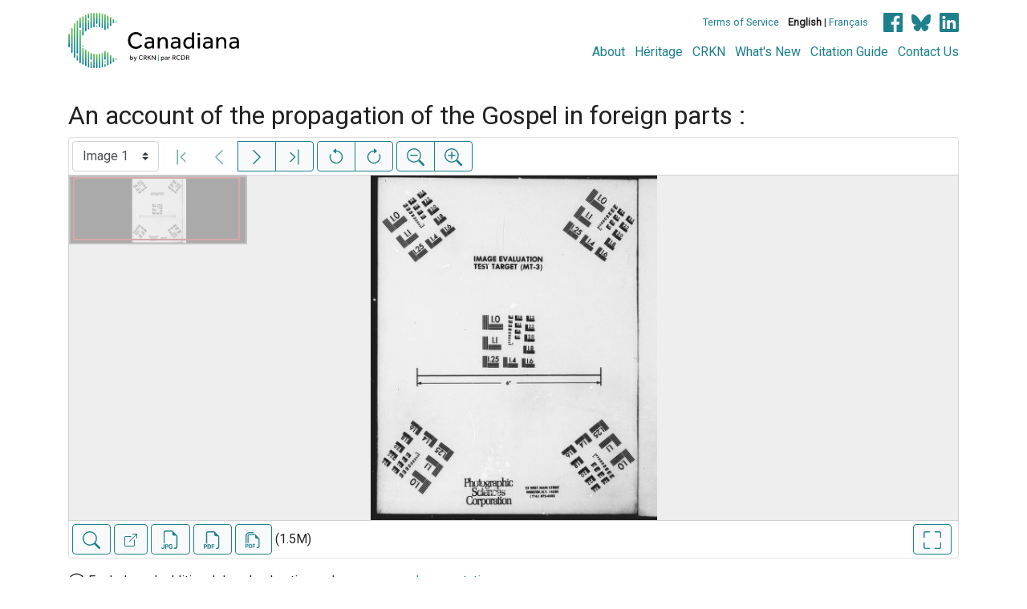

--- FILE ---
content_type: application/javascript
request_url: https://www.canadiana.ca/static/js/cap.js?r=24
body_size: 423165
content:
//! openseadragon 3.0.0
//! Built on 2021-12-15
//! Git commit: v3.0.0-0-3eded36
//! http://openseadragon.github.io
//! License: http://openseadragon.github.io/license/
function OpenSeadragon(e){return new OpenSeadragon.Viewer(e)}!function(e,t,i){function n(e,t){return typeof e===t}function o(e,t){return function(){return e.apply(t,arguments)}}function r(e,t,i){var r;for(var s in e)if(e[s]in t)return!1===i?e[s]:n(r=t[e[s]],"function")?o(r,i||t):r;return!1}function s(e,t){return!!~(""+e).indexOf(t)}function a(){return"function"!=typeof t.createElement?t.createElement(arguments[0]):x?t.createElementNS.call(t,"http://www.w3.org/2000/svg",arguments[0]):t.createElement.apply(t,arguments)}function l(e){return e.replace(/([a-z])-([a-z])/g,(function(e,t,i){return t+i.toUpperCase()})).replace(/^-/,"")}function u(t,i,n){var o;if("getComputedStyle"in e){o=getComputedStyle.call(e,t,i);var r=e.console;if(null!==o)n&&(o=o.getPropertyValue(n));else if(r){r[r.error?"error":"log"].call(r,"getComputedStyle returning null, its possible modernizr test results are inaccurate")}}else o=!i&&t.currentStyle&&t.currentStyle[n];return o}function c(e){return e.replace(/([A-Z])/g,(function(e,t){return"-"+t.toLowerCase()})).replace(/^ms-/,"-ms-")}function h(e,i,n,o){var r,s,l,u,c="modernizr",h=a("div"),d=function(){var e=t.body;return e||((e=a(x?"svg":"body")).fake=!0),e}();if(parseInt(n,10))for(;n--;)(l=a("div")).id=o?o[n]:c+(n+1),h.appendChild(l);return(r=a("style")).type="text/css",r.id="s"+c,(d.fake?d:h).appendChild(r),d.appendChild(h),r.styleSheet?r.styleSheet.cssText=e:r.appendChild(t.createTextNode(e)),h.id=c,d.fake&&(d.style.background="",d.style.overflow="hidden",u=T.style.overflow,T.style.overflow="hidden",T.appendChild(d)),s=i(h,e),d.fake?(d.parentNode.removeChild(d),T.style.overflow=u,T.offsetHeight):h.parentNode.removeChild(h),!!s}function d(t,n){var o=t.length;if("CSS"in e&&"supports"in e.CSS){for(;o--;)if(e.CSS.supports(c(t[o]),n))return!0;return!1}if("CSSSupportsRule"in e){for(var r=[];o--;)r.push("("+c(t[o])+":"+n+")");return h("@supports ("+(r=r.join(" or "))+") { #modernizr { position: absolute; } }",(function(e){return"absolute"==u(e,null,"position")}))}return i}function p(e,t,o,r){function u(){h&&(delete C.style,delete C.modElem)}if(r=!n(r,"undefined")&&r,!n(o,"undefined")){var c=d(e,o);if(!n(c,"undefined"))return c}for(var h,p,f,g,m,v=["modernizr","tspan","samp"];!C.style&&v.length;)h=!0,C.modElem=a(v.shift()),C.style=C.modElem.style;for(f=e.length,p=0;f>p;p++)if(g=e[p],m=C.style[g],s(g,"-")&&(g=l(g)),C.style[g]!==i){if(r||n(o,"undefined"))return u(),"pfx"!=t||g;try{C.style[g]=o}catch(e){}if(C.style[g]!=m)return u(),"pfx"!=t||g}return u(),!1}function f(e,t,i,o,s){var a=e.charAt(0).toUpperCase()+e.slice(1),l=(e+" "+E.join(a+" ")+a).split(" ");return n(t,"string")||n(t,"undefined")?p(l,t,o,s):r(l=(e+" "+_.join(a+" ")+a).split(" "),t,i)}function g(e,t,n){return f(e,i,i,t,n)}var m=[],v=[],y={_version:"3.6.0",_config:{classPrefix:"",enableClasses:!0,enableJSClass:!0,usePrefixes:!0},_q:[],on:function(e,t){var i=this;setTimeout((function(){t(i[e])}),0)},addTest:function(e,t,i){v.push({name:e,fn:t,options:i})},addAsyncTest:function(e){v.push({name:null,fn:e})}},w=function(){};w.prototype=y,w=new w;var T=t.documentElement,x="svg"===T.nodeName.toLowerCase(),b="Moz O ms Webkit",E=y._config.usePrefixes?b.split(" "):[];y._cssomPrefixes=E;var _=y._config.usePrefixes?b.toLowerCase().split(" "):[];y._domPrefixes=_;var S={elem:a("modernizr")};w._q.push((function(){delete S.elem}));var C={style:S.elem.style};w._q.unshift((function(){delete C.style})),y.testAllProps=f,y.testAllProps=g,w.addTest("flexbox",g("flexBasis","1px",!0)),function(){var e,t,i,o,r,s;for(var a in v)if(v.hasOwnProperty(a)){if(e=[],(t=v[a]).name&&(e.push(t.name.toLowerCase()),t.options&&t.options.aliases&&t.options.aliases.length))for(i=0;i<t.options.aliases.length;i++)e.push(t.options.aliases[i].toLowerCase());for(o=n(t.fn,"function")?t.fn():t.fn,r=0;r<e.length;r++)1===(s=e[r].split(".")).length?w[s[0]]=o:(!w[s[0]]||w[s[0]]instanceof Boolean||(w[s[0]]=new Boolean(w[s[0]])),w[s[0]][s[1]]=o),m.push((o?"":"no-")+s.join("-"))}}(),function(e){var t=T.className,i=w._config.classPrefix||"";if(x&&(t=t.baseVal),w._config.enableJSClass){var n=new RegExp("(^|\\s)"+i+"no-js(\\s|$)");t=t.replace(n,"$1"+i+"js$2")}w._config.enableClasses&&(t+=" "+i+e.join(" "+i),x?T.className.baseVal=t:T.className=t)}(m),delete y.addTest,delete y.addAsyncTest;for(var P=0;P<w._q.length;P++)w._q[P]();e.Modernizr=w}(window,document),
/*!
 * jQuery JavaScript Library v3.6.0
 * https://jquery.com/
 *
 * Includes Sizzle.js
 * https://sizzlejs.com/
 *
 * Copyright OpenJS Foundation and other contributors
 * Released under the MIT license
 * https://jquery.org/license
 *
 * Date: 2021-03-02T17:08Z
 */
function(e,t){"use strict";"object"==typeof module&&"object"==typeof module.exports?module.exports=e.document?t(e,!0):function(e){if(!e.document)throw new Error("jQuery requires a window with a document");return t(e)}:t(e)}("undefined"!=typeof window?window:this,(function(e,t){"use strict";var i=[],n=Object.getPrototypeOf,o=i.slice,r=i.flat?function(e){return i.flat.call(e)}:function(e){return i.concat.apply([],e)},s=i.push,a=i.indexOf,l={},u=l.toString,c=l.hasOwnProperty,h=c.toString,d=h.call(Object),p={},f=function(e){return"function"==typeof e&&"number"!=typeof e.nodeType&&"function"!=typeof e.item},g=function(e){return null!=e&&e===e.window},m=e.document,v={type:!0,src:!0,nonce:!0,noModule:!0};function y(e,t,i){var n,o,r=(i=i||m).createElement("script");if(r.text=e,t)for(n in v)(o=t[n]||t.getAttribute&&t.getAttribute(n))&&r.setAttribute(n,o);i.head.appendChild(r).parentNode.removeChild(r)}function w(e){return null==e?e+"":"object"==typeof e||"function"==typeof e?l[u.call(e)]||"object":typeof e}var T="3.6.0",x=function(e,t){return new x.fn.init(e,t)};function b(e){var t=!!e&&"length"in e&&e.length,i=w(e);return!f(e)&&!g(e)&&("array"===i||0===t||"number"==typeof t&&t>0&&t-1 in e)}x.fn=x.prototype={jquery:T,constructor:x,length:0,toArray:function(){return o.call(this)},get:function(e){return null==e?o.call(this):e<0?this[e+this.length]:this[e]},pushStack:function(e){var t=x.merge(this.constructor(),e);return t.prevObject=this,t},each:function(e){return x.each(this,e)},map:function(e){return this.pushStack(x.map(this,(function(t,i){return e.call(t,i,t)})))},slice:function(){return this.pushStack(o.apply(this,arguments))},first:function(){return this.eq(0)},last:function(){return this.eq(-1)},even:function(){return this.pushStack(x.grep(this,(function(e,t){return(t+1)%2})))},odd:function(){return this.pushStack(x.grep(this,(function(e,t){return t%2})))},eq:function(e){var t=this.length,i=+e+(e<0?t:0);return this.pushStack(i>=0&&i<t?[this[i]]:[])},end:function(){return this.prevObject||this.constructor()},push:s,sort:i.sort,splice:i.splice},x.extend=x.fn.extend=function(){var e,t,i,n,o,r,s=arguments[0]||{},a=1,l=arguments.length,u=!1;for("boolean"==typeof s&&(u=s,s=arguments[a]||{},a++),"object"==typeof s||f(s)||(s={}),a===l&&(s=this,a--);a<l;a++)if(null!=(e=arguments[a]))for(t in e)n=e[t],"__proto__"!==t&&s!==n&&(u&&n&&(x.isPlainObject(n)||(o=Array.isArray(n)))?(i=s[t],r=o&&!Array.isArray(i)?[]:o||x.isPlainObject(i)?i:{},o=!1,s[t]=x.extend(u,r,n)):void 0!==n&&(s[t]=n));return s},x.extend({expando:"jQuery"+(T+Math.random()).replace(/\D/g,""),isReady:!0,error:function(e){throw new Error(e)},noop:function(){},isPlainObject:function(e){var t,i;return!(!e||"[object Object]"!==u.call(e))&&(!(t=n(e))||"function"==typeof(i=c.call(t,"constructor")&&t.constructor)&&h.call(i)===d)},isEmptyObject:function(e){var t;for(t in e)return!1;return!0},globalEval:function(e,t,i){y(e,{nonce:t&&t.nonce},i)},each:function(e,t){var i,n=0;if(b(e))for(i=e.length;n<i&&!1!==t.call(e[n],n,e[n]);n++);else for(n in e)if(!1===t.call(e[n],n,e[n]))break;return e},makeArray:function(e,t){var i=t||[];return null!=e&&(b(Object(e))?x.merge(i,"string"==typeof e?[e]:e):s.call(i,e)),i},inArray:function(e,t,i){return null==t?-1:a.call(t,e,i)},merge:function(e,t){for(var i=+t.length,n=0,o=e.length;n<i;n++)e[o++]=t[n];return e.length=o,e},grep:function(e,t,i){for(var n=[],o=0,r=e.length,s=!i;o<r;o++)!t(e[o],o)!==s&&n.push(e[o]);return n},map:function(e,t,i){var n,o,s=0,a=[];if(b(e))for(n=e.length;s<n;s++)null!=(o=t(e[s],s,i))&&a.push(o);else for(s in e)null!=(o=t(e[s],s,i))&&a.push(o);return r(a)},guid:1,support:p}),"function"==typeof Symbol&&(x.fn[Symbol.iterator]=i[Symbol.iterator]),x.each("Boolean Number String Function Array Date RegExp Object Error Symbol".split(" "),(function(e,t){l["[object "+t+"]"]=t.toLowerCase()}));var E=
/*!
 * Sizzle CSS Selector Engine v2.3.6
 * https://sizzlejs.com/
 *
 * Copyright JS Foundation and other contributors
 * Released under the MIT license
 * https://js.foundation/
 *
 * Date: 2021-02-16
 */
function(e){var t,i,n,o,r,s,a,l,u,c,h,d,p,f,g,m,v,y,w,T="sizzle"+1*new Date,x=e.document,b=0,E=0,_=le(),S=le(),C=le(),P=le(),R=function(e,t){return e===t&&(h=!0),0},D={}.hasOwnProperty,k=[],O=k.pop,I=k.push,N=k.push,L=k.slice,A=function(e,t){for(var i=0,n=e.length;i<n;i++)if(e[i]===t)return i;return-1},H="checked|selected|async|autofocus|autoplay|controls|defer|disabled|hidden|ismap|loop|multiple|open|readonly|required|scoped",B="[\\x20\\t\\r\\n\\f]",F="(?:\\\\[\\da-fA-F]{1,6}[\\x20\\t\\r\\n\\f]?|\\\\[^\\r\\n\\f]|[\\w-]|[^\0-\\x7f])+",M="\\[[\\x20\\t\\r\\n\\f]*("+F+")(?:"+B+"*([*^$|!~]?=)"+B+"*(?:'((?:\\\\.|[^\\\\'])*)'|\"((?:\\\\.|[^\\\\\"])*)\"|("+F+"))|)"+B+"*\\]",z=":("+F+")(?:\\((('((?:\\\\.|[^\\\\'])*)'|\"((?:\\\\.|[^\\\\\"])*)\")|((?:\\\\.|[^\\\\()[\\]]|"+M+")*)|.*)\\)|)",j=new RegExp(B+"+","g"),q=new RegExp("^[\\x20\\t\\r\\n\\f]+|((?:^|[^\\\\])(?:\\\\.)*)[\\x20\\t\\r\\n\\f]+$","g"),W=new RegExp("^[\\x20\\t\\r\\n\\f]*,[\\x20\\t\\r\\n\\f]*"),U=new RegExp("^[\\x20\\t\\r\\n\\f]*([>+~]|[\\x20\\t\\r\\n\\f])[\\x20\\t\\r\\n\\f]*"),V=new RegExp(B+"|>"),G=new RegExp(z),Z=new RegExp("^"+F+"$"),X={ID:new RegExp("^#("+F+")"),CLASS:new RegExp("^\\.("+F+")"),TAG:new RegExp("^("+F+"|[*])"),ATTR:new RegExp("^"+M),PSEUDO:new RegExp("^"+z),CHILD:new RegExp("^:(only|first|last|nth|nth-last)-(child|of-type)(?:\\([\\x20\\t\\r\\n\\f]*(even|odd|(([+-]|)(\\d*)n|)[\\x20\\t\\r\\n\\f]*(?:([+-]|)[\\x20\\t\\r\\n\\f]*(\\d+)|))[\\x20\\t\\r\\n\\f]*\\)|)","i"),bool:new RegExp("^(?:"+H+")$","i"),needsContext:new RegExp("^[\\x20\\t\\r\\n\\f]*[>+~]|:(even|odd|eq|gt|lt|nth|first|last)(?:\\([\\x20\\t\\r\\n\\f]*((?:-\\d)?\\d*)[\\x20\\t\\r\\n\\f]*\\)|)(?=[^-]|$)","i")},$=/HTML$/i,Q=/^(?:input|select|textarea|button)$/i,Y=/^h\d$/i,K=/^[^{]+\{\s*\[native \w/,J=/^(?:#([\w-]+)|(\w+)|\.([\w-]+))$/,ee=/[+~]/,te=new RegExp("\\\\[\\da-fA-F]{1,6}[\\x20\\t\\r\\n\\f]?|\\\\([^\\r\\n\\f])","g"),ie=function(e,t){var i="0x"+e.slice(1)-65536;return t||(i<0?String.fromCharCode(i+65536):String.fromCharCode(i>>10|55296,1023&i|56320))},ne=/([\0-\x1f\x7f]|^-?\d)|^-$|[^\0-\x1f\x7f-\uFFFF\w-]/g,oe=function(e,t){return t?"\0"===e?"�":e.slice(0,-1)+"\\"+e.charCodeAt(e.length-1).toString(16)+" ":"\\"+e},re=function(){d()},se=Te((function(e){return!0===e.disabled&&"fieldset"===e.nodeName.toLowerCase()}),{dir:"parentNode",next:"legend"});try{N.apply(k=L.call(x.childNodes),x.childNodes),k[x.childNodes.length].nodeType}catch(e){N={apply:k.length?function(e,t){I.apply(e,L.call(t))}:function(e,t){for(var i=e.length,n=0;e[i++]=t[n++];);e.length=i-1}}}function ae(e,t,n,o){var r,a,u,c,h,f,v,y=t&&t.ownerDocument,x=t?t.nodeType:9;if(n=n||[],"string"!=typeof e||!e||1!==x&&9!==x&&11!==x)return n;if(!o&&(d(t),t=t||p,g)){if(11!==x&&(h=J.exec(e)))if(r=h[1]){if(9===x){if(!(u=t.getElementById(r)))return n;if(u.id===r)return n.push(u),n}else if(y&&(u=y.getElementById(r))&&w(t,u)&&u.id===r)return n.push(u),n}else{if(h[2])return N.apply(n,t.getElementsByTagName(e)),n;if((r=h[3])&&i.getElementsByClassName&&t.getElementsByClassName)return N.apply(n,t.getElementsByClassName(r)),n}if(i.qsa&&!P[e+" "]&&(!m||!m.test(e))&&(1!==x||"object"!==t.nodeName.toLowerCase())){if(v=e,y=t,1===x&&(V.test(e)||U.test(e))){for((y=ee.test(e)&&ve(t.parentNode)||t)===t&&i.scope||((c=t.getAttribute("id"))?c=c.replace(ne,oe):t.setAttribute("id",c=T)),a=(f=s(e)).length;a--;)f[a]=(c?"#"+c:":scope")+" "+we(f[a]);v=f.join(",")}try{return N.apply(n,y.querySelectorAll(v)),n}catch(t){P(e,!0)}finally{c===T&&t.removeAttribute("id")}}}return l(e.replace(q,"$1"),t,n,o)}function le(){var e=[];return function t(i,o){return e.push(i+" ")>n.cacheLength&&delete t[e.shift()],t[i+" "]=o}}function ue(e){return e[T]=!0,e}function ce(e){var t=p.createElement("fieldset");try{return!!e(t)}catch(e){return!1}finally{t.parentNode&&t.parentNode.removeChild(t),t=null}}function he(e,t){for(var i=e.split("|"),o=i.length;o--;)n.attrHandle[i[o]]=t}function de(e,t){var i=t&&e,n=i&&1===e.nodeType&&1===t.nodeType&&e.sourceIndex-t.sourceIndex;if(n)return n;if(i)for(;i=i.nextSibling;)if(i===t)return-1;return e?1:-1}function pe(e){return function(t){return"input"===t.nodeName.toLowerCase()&&t.type===e}}function fe(e){return function(t){var i=t.nodeName.toLowerCase();return("input"===i||"button"===i)&&t.type===e}}function ge(e){return function(t){return"form"in t?t.parentNode&&!1===t.disabled?"label"in t?"label"in t.parentNode?t.parentNode.disabled===e:t.disabled===e:t.isDisabled===e||t.isDisabled!==!e&&se(t)===e:t.disabled===e:"label"in t&&t.disabled===e}}function me(e){return ue((function(t){return t=+t,ue((function(i,n){for(var o,r=e([],i.length,t),s=r.length;s--;)i[o=r[s]]&&(i[o]=!(n[o]=i[o]))}))}))}function ve(e){return e&&void 0!==e.getElementsByTagName&&e}for(t in i=ae.support={},r=ae.isXML=function(e){var t=e&&e.namespaceURI,i=e&&(e.ownerDocument||e).documentElement;return!$.test(t||i&&i.nodeName||"HTML")},d=ae.setDocument=function(e){var t,o,s=e?e.ownerDocument||e:x;return s!=p&&9===s.nodeType&&s.documentElement?(f=(p=s).documentElement,g=!r(p),x!=p&&(o=p.defaultView)&&o.top!==o&&(o.addEventListener?o.addEventListener("unload",re,!1):o.attachEvent&&o.attachEvent("onunload",re)),i.scope=ce((function(e){return f.appendChild(e).appendChild(p.createElement("div")),void 0!==e.querySelectorAll&&!e.querySelectorAll(":scope fieldset div").length})),i.attributes=ce((function(e){return e.className="i",!e.getAttribute("className")})),i.getElementsByTagName=ce((function(e){return e.appendChild(p.createComment("")),!e.getElementsByTagName("*").length})),i.getElementsByClassName=K.test(p.getElementsByClassName),i.getById=ce((function(e){return f.appendChild(e).id=T,!p.getElementsByName||!p.getElementsByName(T).length})),i.getById?(n.filter.ID=function(e){var t=e.replace(te,ie);return function(e){return e.getAttribute("id")===t}},n.find.ID=function(e,t){if(void 0!==t.getElementById&&g){var i=t.getElementById(e);return i?[i]:[]}}):(n.filter.ID=function(e){var t=e.replace(te,ie);return function(e){var i=void 0!==e.getAttributeNode&&e.getAttributeNode("id");return i&&i.value===t}},n.find.ID=function(e,t){if(void 0!==t.getElementById&&g){var i,n,o,r=t.getElementById(e);if(r){if((i=r.getAttributeNode("id"))&&i.value===e)return[r];for(o=t.getElementsByName(e),n=0;r=o[n++];)if((i=r.getAttributeNode("id"))&&i.value===e)return[r]}return[]}}),n.find.TAG=i.getElementsByTagName?function(e,t){return void 0!==t.getElementsByTagName?t.getElementsByTagName(e):i.qsa?t.querySelectorAll(e):void 0}:function(e,t){var i,n=[],o=0,r=t.getElementsByTagName(e);if("*"===e){for(;i=r[o++];)1===i.nodeType&&n.push(i);return n}return r},n.find.CLASS=i.getElementsByClassName&&function(e,t){if(void 0!==t.getElementsByClassName&&g)return t.getElementsByClassName(e)},v=[],m=[],(i.qsa=K.test(p.querySelectorAll))&&(ce((function(e){var t;f.appendChild(e).innerHTML="<a id='"+T+"'></a><select id='"+T+"-\r\\' msallowcapture=''><option selected=''></option></select>",e.querySelectorAll("[msallowcapture^='']").length&&m.push("[*^$]=[\\x20\\t\\r\\n\\f]*(?:''|\"\")"),e.querySelectorAll("[selected]").length||m.push("\\[[\\x20\\t\\r\\n\\f]*(?:value|"+H+")"),e.querySelectorAll("[id~="+T+"-]").length||m.push("~="),(t=p.createElement("input")).setAttribute("name",""),e.appendChild(t),e.querySelectorAll("[name='']").length||m.push("\\[[\\x20\\t\\r\\n\\f]*name[\\x20\\t\\r\\n\\f]*=[\\x20\\t\\r\\n\\f]*(?:''|\"\")"),e.querySelectorAll(":checked").length||m.push(":checked"),e.querySelectorAll("a#"+T+"+*").length||m.push(".#.+[+~]"),e.querySelectorAll("\\\f"),m.push("[\\r\\n\\f]")})),ce((function(e){e.innerHTML="<a href='' disabled='disabled'></a><select disabled='disabled'><option/></select>";var t=p.createElement("input");t.setAttribute("type","hidden"),e.appendChild(t).setAttribute("name","D"),e.querySelectorAll("[name=d]").length&&m.push("name[\\x20\\t\\r\\n\\f]*[*^$|!~]?="),2!==e.querySelectorAll(":enabled").length&&m.push(":enabled",":disabled"),f.appendChild(e).disabled=!0,2!==e.querySelectorAll(":disabled").length&&m.push(":enabled",":disabled"),e.querySelectorAll("*,:x"),m.push(",.*:")}))),(i.matchesSelector=K.test(y=f.matches||f.webkitMatchesSelector||f.mozMatchesSelector||f.oMatchesSelector||f.msMatchesSelector))&&ce((function(e){i.disconnectedMatch=y.call(e,"*"),y.call(e,"[s!='']:x"),v.push("!=",z)})),m=m.length&&new RegExp(m.join("|")),v=v.length&&new RegExp(v.join("|")),t=K.test(f.compareDocumentPosition),w=t||K.test(f.contains)?function(e,t){var i=9===e.nodeType?e.documentElement:e,n=t&&t.parentNode;return e===n||!(!n||1!==n.nodeType||!(i.contains?i.contains(n):e.compareDocumentPosition&&16&e.compareDocumentPosition(n)))}:function(e,t){if(t)for(;t=t.parentNode;)if(t===e)return!0;return!1},R=t?function(e,t){if(e===t)return h=!0,0;var n=!e.compareDocumentPosition-!t.compareDocumentPosition;return n||(1&(n=(e.ownerDocument||e)==(t.ownerDocument||t)?e.compareDocumentPosition(t):1)||!i.sortDetached&&t.compareDocumentPosition(e)===n?e==p||e.ownerDocument==x&&w(x,e)?-1:t==p||t.ownerDocument==x&&w(x,t)?1:c?A(c,e)-A(c,t):0:4&n?-1:1)}:function(e,t){if(e===t)return h=!0,0;var i,n=0,o=e.parentNode,r=t.parentNode,s=[e],a=[t];if(!o||!r)return e==p?-1:t==p?1:o?-1:r?1:c?A(c,e)-A(c,t):0;if(o===r)return de(e,t);for(i=e;i=i.parentNode;)s.unshift(i);for(i=t;i=i.parentNode;)a.unshift(i);for(;s[n]===a[n];)n++;return n?de(s[n],a[n]):s[n]==x?-1:a[n]==x?1:0},p):p},ae.matches=function(e,t){return ae(e,null,null,t)},ae.matchesSelector=function(e,t){if(d(e),i.matchesSelector&&g&&!P[t+" "]&&(!v||!v.test(t))&&(!m||!m.test(t)))try{var n=y.call(e,t);if(n||i.disconnectedMatch||e.document&&11!==e.document.nodeType)return n}catch(e){P(t,!0)}return ae(t,p,null,[e]).length>0},ae.contains=function(e,t){return(e.ownerDocument||e)!=p&&d(e),w(e,t)},ae.attr=function(e,t){(e.ownerDocument||e)!=p&&d(e);var o=n.attrHandle[t.toLowerCase()],r=o&&D.call(n.attrHandle,t.toLowerCase())?o(e,t,!g):void 0;return void 0!==r?r:i.attributes||!g?e.getAttribute(t):(r=e.getAttributeNode(t))&&r.specified?r.value:null},ae.escape=function(e){return(e+"").replace(ne,oe)},ae.error=function(e){throw new Error("Syntax error, unrecognized expression: "+e)},ae.uniqueSort=function(e){var t,n=[],o=0,r=0;if(h=!i.detectDuplicates,c=!i.sortStable&&e.slice(0),e.sort(R),h){for(;t=e[r++];)t===e[r]&&(o=n.push(r));for(;o--;)e.splice(n[o],1)}return c=null,e},o=ae.getText=function(e){var t,i="",n=0,r=e.nodeType;if(r){if(1===r||9===r||11===r){if("string"==typeof e.textContent)return e.textContent;for(e=e.firstChild;e;e=e.nextSibling)i+=o(e)}else if(3===r||4===r)return e.nodeValue}else for(;t=e[n++];)i+=o(t);return i},n=ae.selectors={cacheLength:50,createPseudo:ue,match:X,attrHandle:{},find:{},relative:{">":{dir:"parentNode",first:!0}," ":{dir:"parentNode"},"+":{dir:"previousSibling",first:!0},"~":{dir:"previousSibling"}},preFilter:{ATTR:function(e){return e[1]=e[1].replace(te,ie),e[3]=(e[3]||e[4]||e[5]||"").replace(te,ie),"~="===e[2]&&(e[3]=" "+e[3]+" "),e.slice(0,4)},CHILD:function(e){return e[1]=e[1].toLowerCase(),"nth"===e[1].slice(0,3)?(e[3]||ae.error(e[0]),e[4]=+(e[4]?e[5]+(e[6]||1):2*("even"===e[3]||"odd"===e[3])),e[5]=+(e[7]+e[8]||"odd"===e[3])):e[3]&&ae.error(e[0]),e},PSEUDO:function(e){var t,i=!e[6]&&e[2];return X.CHILD.test(e[0])?null:(e[3]?e[2]=e[4]||e[5]||"":i&&G.test(i)&&(t=s(i,!0))&&(t=i.indexOf(")",i.length-t)-i.length)&&(e[0]=e[0].slice(0,t),e[2]=i.slice(0,t)),e.slice(0,3))}},filter:{TAG:function(e){var t=e.replace(te,ie).toLowerCase();return"*"===e?function(){return!0}:function(e){return e.nodeName&&e.nodeName.toLowerCase()===t}},CLASS:function(e){var t=_[e+" "];return t||(t=new RegExp("(^|[\\x20\\t\\r\\n\\f])"+e+"("+B+"|$)"))&&_(e,(function(e){return t.test("string"==typeof e.className&&e.className||void 0!==e.getAttribute&&e.getAttribute("class")||"")}))},ATTR:function(e,t,i){return function(n){var o=ae.attr(n,e);return null==o?"!="===t:!t||(o+="","="===t?o===i:"!="===t?o!==i:"^="===t?i&&0===o.indexOf(i):"*="===t?i&&o.indexOf(i)>-1:"$="===t?i&&o.slice(-i.length)===i:"~="===t?(" "+o.replace(j," ")+" ").indexOf(i)>-1:"|="===t&&(o===i||o.slice(0,i.length+1)===i+"-"))}},CHILD:function(e,t,i,n,o){var r="nth"!==e.slice(0,3),s="last"!==e.slice(-4),a="of-type"===t;return 1===n&&0===o?function(e){return!!e.parentNode}:function(t,i,l){var u,c,h,d,p,f,g=r!==s?"nextSibling":"previousSibling",m=t.parentNode,v=a&&t.nodeName.toLowerCase(),y=!l&&!a,w=!1;if(m){if(r){for(;g;){for(d=t;d=d[g];)if(a?d.nodeName.toLowerCase()===v:1===d.nodeType)return!1;f=g="only"===e&&!f&&"nextSibling"}return!0}if(f=[s?m.firstChild:m.lastChild],s&&y){for(w=(p=(u=(c=(h=(d=m)[T]||(d[T]={}))[d.uniqueID]||(h[d.uniqueID]={}))[e]||[])[0]===b&&u[1])&&u[2],d=p&&m.childNodes[p];d=++p&&d&&d[g]||(w=p=0)||f.pop();)if(1===d.nodeType&&++w&&d===t){c[e]=[b,p,w];break}}else if(y&&(w=p=(u=(c=(h=(d=t)[T]||(d[T]={}))[d.uniqueID]||(h[d.uniqueID]={}))[e]||[])[0]===b&&u[1]),!1===w)for(;(d=++p&&d&&d[g]||(w=p=0)||f.pop())&&((a?d.nodeName.toLowerCase()!==v:1!==d.nodeType)||!++w||(y&&((c=(h=d[T]||(d[T]={}))[d.uniqueID]||(h[d.uniqueID]={}))[e]=[b,w]),d!==t)););return(w-=o)===n||w%n==0&&w/n>=0}}},PSEUDO:function(e,t){var i,o=n.pseudos[e]||n.setFilters[e.toLowerCase()]||ae.error("unsupported pseudo: "+e);return o[T]?o(t):o.length>1?(i=[e,e,"",t],n.setFilters.hasOwnProperty(e.toLowerCase())?ue((function(e,i){for(var n,r=o(e,t),s=r.length;s--;)e[n=A(e,r[s])]=!(i[n]=r[s])})):function(e){return o(e,0,i)}):o}},pseudos:{not:ue((function(e){var t=[],i=[],n=a(e.replace(q,"$1"));return n[T]?ue((function(e,t,i,o){for(var r,s=n(e,null,o,[]),a=e.length;a--;)(r=s[a])&&(e[a]=!(t[a]=r))})):function(e,o,r){return t[0]=e,n(t,null,r,i),t[0]=null,!i.pop()}})),has:ue((function(e){return function(t){return ae(e,t).length>0}})),contains:ue((function(e){return e=e.replace(te,ie),function(t){return(t.textContent||o(t)).indexOf(e)>-1}})),lang:ue((function(e){return Z.test(e||"")||ae.error("unsupported lang: "+e),e=e.replace(te,ie).toLowerCase(),function(t){var i;do{if(i=g?t.lang:t.getAttribute("xml:lang")||t.getAttribute("lang"))return(i=i.toLowerCase())===e||0===i.indexOf(e+"-")}while((t=t.parentNode)&&1===t.nodeType);return!1}})),target:function(t){var i=e.location&&e.location.hash;return i&&i.slice(1)===t.id},root:function(e){return e===f},focus:function(e){return e===p.activeElement&&(!p.hasFocus||p.hasFocus())&&!!(e.type||e.href||~e.tabIndex)},enabled:ge(!1),disabled:ge(!0),checked:function(e){var t=e.nodeName.toLowerCase();return"input"===t&&!!e.checked||"option"===t&&!!e.selected},selected:function(e){return e.parentNode&&e.parentNode.selectedIndex,!0===e.selected},empty:function(e){for(e=e.firstChild;e;e=e.nextSibling)if(e.nodeType<6)return!1;return!0},parent:function(e){return!n.pseudos.empty(e)},header:function(e){return Y.test(e.nodeName)},input:function(e){return Q.test(e.nodeName)},button:function(e){var t=e.nodeName.toLowerCase();return"input"===t&&"button"===e.type||"button"===t},text:function(e){var t;return"input"===e.nodeName.toLowerCase()&&"text"===e.type&&(null==(t=e.getAttribute("type"))||"text"===t.toLowerCase())},first:me((function(){return[0]})),last:me((function(e,t){return[t-1]})),eq:me((function(e,t,i){return[i<0?i+t:i]})),even:me((function(e,t){for(var i=0;i<t;i+=2)e.push(i);return e})),odd:me((function(e,t){for(var i=1;i<t;i+=2)e.push(i);return e})),lt:me((function(e,t,i){for(var n=i<0?i+t:i>t?t:i;--n>=0;)e.push(n);return e})),gt:me((function(e,t,i){for(var n=i<0?i+t:i;++n<t;)e.push(n);return e}))}},n.pseudos.nth=n.pseudos.eq,{radio:!0,checkbox:!0,file:!0,password:!0,image:!0})n.pseudos[t]=pe(t);for(t in{submit:!0,reset:!0})n.pseudos[t]=fe(t);function ye(){}function we(e){for(var t=0,i=e.length,n="";t<i;t++)n+=e[t].value;return n}function Te(e,t,i){var n=t.dir,o=t.next,r=o||n,s=i&&"parentNode"===r,a=E++;return t.first?function(t,i,o){for(;t=t[n];)if(1===t.nodeType||s)return e(t,i,o);return!1}:function(t,i,l){var u,c,h,d=[b,a];if(l){for(;t=t[n];)if((1===t.nodeType||s)&&e(t,i,l))return!0}else for(;t=t[n];)if(1===t.nodeType||s)if(c=(h=t[T]||(t[T]={}))[t.uniqueID]||(h[t.uniqueID]={}),o&&o===t.nodeName.toLowerCase())t=t[n]||t;else{if((u=c[r])&&u[0]===b&&u[1]===a)return d[2]=u[2];if(c[r]=d,d[2]=e(t,i,l))return!0}return!1}}function xe(e){return e.length>1?function(t,i,n){for(var o=e.length;o--;)if(!e[o](t,i,n))return!1;return!0}:e[0]}function be(e,t,i,n,o){for(var r,s=[],a=0,l=e.length,u=null!=t;a<l;a++)(r=e[a])&&(i&&!i(r,n,o)||(s.push(r),u&&t.push(a)));return s}function Ee(e,t,i,n,o,r){return n&&!n[T]&&(n=Ee(n)),o&&!o[T]&&(o=Ee(o,r)),ue((function(r,s,a,l){var u,c,h,d=[],p=[],f=s.length,g=r||function(e,t,i){for(var n=0,o=t.length;n<o;n++)ae(e,t[n],i);return i}(t||"*",a.nodeType?[a]:a,[]),m=!e||!r&&t?g:be(g,d,e,a,l),v=i?o||(r?e:f||n)?[]:s:m;if(i&&i(m,v,a,l),n)for(u=be(v,p),n(u,[],a,l),c=u.length;c--;)(h=u[c])&&(v[p[c]]=!(m[p[c]]=h));if(r){if(o||e){if(o){for(u=[],c=v.length;c--;)(h=v[c])&&u.push(m[c]=h);o(null,v=[],u,l)}for(c=v.length;c--;)(h=v[c])&&(u=o?A(r,h):d[c])>-1&&(r[u]=!(s[u]=h))}}else v=be(v===s?v.splice(f,v.length):v),o?o(null,s,v,l):N.apply(s,v)}))}function _e(e){for(var t,i,o,r=e.length,s=n.relative[e[0].type],a=s||n.relative[" "],l=s?1:0,c=Te((function(e){return e===t}),a,!0),h=Te((function(e){return A(t,e)>-1}),a,!0),d=[function(e,i,n){var o=!s&&(n||i!==u)||((t=i).nodeType?c(e,i,n):h(e,i,n));return t=null,o}];l<r;l++)if(i=n.relative[e[l].type])d=[Te(xe(d),i)];else{if((i=n.filter[e[l].type].apply(null,e[l].matches))[T]){for(o=++l;o<r&&!n.relative[e[o].type];o++);return Ee(l>1&&xe(d),l>1&&we(e.slice(0,l-1).concat({value:" "===e[l-2].type?"*":""})).replace(q,"$1"),i,l<o&&_e(e.slice(l,o)),o<r&&_e(e=e.slice(o)),o<r&&we(e))}d.push(i)}return xe(d)}return ye.prototype=n.filters=n.pseudos,n.setFilters=new ye,s=ae.tokenize=function(e,t){var i,o,r,s,a,l,u,c=S[e+" "];if(c)return t?0:c.slice(0);for(a=e,l=[],u=n.preFilter;a;){for(s in i&&!(o=W.exec(a))||(o&&(a=a.slice(o[0].length)||a),l.push(r=[])),i=!1,(o=U.exec(a))&&(i=o.shift(),r.push({value:i,type:o[0].replace(q," ")}),a=a.slice(i.length)),n.filter)!(o=X[s].exec(a))||u[s]&&!(o=u[s](o))||(i=o.shift(),r.push({value:i,type:s,matches:o}),a=a.slice(i.length));if(!i)break}return t?a.length:a?ae.error(e):S(e,l).slice(0)},a=ae.compile=function(e,t){var i,o=[],r=[],a=C[e+" "];if(!a){for(t||(t=s(e)),i=t.length;i--;)(a=_e(t[i]))[T]?o.push(a):r.push(a);a=C(e,function(e,t){var i=t.length>0,o=e.length>0,r=function(r,s,a,l,c){var h,f,m,v=0,y="0",w=r&&[],T=[],x=u,E=r||o&&n.find.TAG("*",c),_=b+=null==x?1:Math.random()||.1,S=E.length;for(c&&(u=s==p||s||c);y!==S&&null!=(h=E[y]);y++){if(o&&h){for(f=0,s||h.ownerDocument==p||(d(h),a=!g);m=e[f++];)if(m(h,s||p,a)){l.push(h);break}c&&(b=_)}i&&((h=!m&&h)&&v--,r&&w.push(h))}if(v+=y,i&&y!==v){for(f=0;m=t[f++];)m(w,T,s,a);if(r){if(v>0)for(;y--;)w[y]||T[y]||(T[y]=O.call(l));T=be(T)}N.apply(l,T),c&&!r&&T.length>0&&v+t.length>1&&ae.uniqueSort(l)}return c&&(b=_,u=x),w};return i?ue(r):r}(r,o)),a.selector=e}return a},l=ae.select=function(e,t,i,o){var r,l,u,c,h,d="function"==typeof e&&e,p=!o&&s(e=d.selector||e);if(i=i||[],1===p.length){if((l=p[0]=p[0].slice(0)).length>2&&"ID"===(u=l[0]).type&&9===t.nodeType&&g&&n.relative[l[1].type]){if(!(t=(n.find.ID(u.matches[0].replace(te,ie),t)||[])[0]))return i;d&&(t=t.parentNode),e=e.slice(l.shift().value.length)}for(r=X.needsContext.test(e)?0:l.length;r--&&(u=l[r],!n.relative[c=u.type]);)if((h=n.find[c])&&(o=h(u.matches[0].replace(te,ie),ee.test(l[0].type)&&ve(t.parentNode)||t))){if(l.splice(r,1),!(e=o.length&&we(l)))return N.apply(i,o),i;break}}return(d||a(e,p))(o,t,!g,i,!t||ee.test(e)&&ve(t.parentNode)||t),i},i.sortStable=T.split("").sort(R).join("")===T,i.detectDuplicates=!!h,d(),i.sortDetached=ce((function(e){return 1&e.compareDocumentPosition(p.createElement("fieldset"))})),ce((function(e){return e.innerHTML="<a href='#'></a>","#"===e.firstChild.getAttribute("href")}))||he("type|href|height|width",(function(e,t,i){if(!i)return e.getAttribute(t,"type"===t.toLowerCase()?1:2)})),i.attributes&&ce((function(e){return e.innerHTML="<input/>",e.firstChild.setAttribute("value",""),""===e.firstChild.getAttribute("value")}))||he("value",(function(e,t,i){if(!i&&"input"===e.nodeName.toLowerCase())return e.defaultValue})),ce((function(e){return null==e.getAttribute("disabled")}))||he(H,(function(e,t,i){var n;if(!i)return!0===e[t]?t.toLowerCase():(n=e.getAttributeNode(t))&&n.specified?n.value:null})),ae}(e);x.find=E,x.expr=E.selectors,x.expr[":"]=x.expr.pseudos,x.uniqueSort=x.unique=E.uniqueSort,x.text=E.getText,x.isXMLDoc=E.isXML,x.contains=E.contains,x.escapeSelector=E.escape;var _=function(e,t,i){for(var n=[],o=void 0!==i;(e=e[t])&&9!==e.nodeType;)if(1===e.nodeType){if(o&&x(e).is(i))break;n.push(e)}return n},S=function(e,t){for(var i=[];e;e=e.nextSibling)1===e.nodeType&&e!==t&&i.push(e);return i},C=x.expr.match.needsContext;function P(e,t){return e.nodeName&&e.nodeName.toLowerCase()===t.toLowerCase()}var R=/^<([a-z][^\/\0>:\x20\t\r\n\f]*)[\x20\t\r\n\f]*\/?>(?:<\/\1>|)$/i;function D(e,t,i){return f(t)?x.grep(e,(function(e,n){return!!t.call(e,n,e)!==i})):t.nodeType?x.grep(e,(function(e){return e===t!==i})):"string"!=typeof t?x.grep(e,(function(e){return a.call(t,e)>-1!==i})):x.filter(t,e,i)}x.filter=function(e,t,i){var n=t[0];return i&&(e=":not("+e+")"),1===t.length&&1===n.nodeType?x.find.matchesSelector(n,e)?[n]:[]:x.find.matches(e,x.grep(t,(function(e){return 1===e.nodeType})))},x.fn.extend({find:function(e){var t,i,n=this.length,o=this;if("string"!=typeof e)return this.pushStack(x(e).filter((function(){for(t=0;t<n;t++)if(x.contains(o[t],this))return!0})));for(i=this.pushStack([]),t=0;t<n;t++)x.find(e,o[t],i);return n>1?x.uniqueSort(i):i},filter:function(e){return this.pushStack(D(this,e||[],!1))},not:function(e){return this.pushStack(D(this,e||[],!0))},is:function(e){return!!D(this,"string"==typeof e&&C.test(e)?x(e):e||[],!1).length}});var k,O=/^(?:\s*(<[\w\W]+>)[^>]*|#([\w-]+))$/;(x.fn.init=function(e,t,i){var n,o;if(!e)return this;if(i=i||k,"string"==typeof e){if(!(n="<"===e[0]&&">"===e[e.length-1]&&e.length>=3?[null,e,null]:O.exec(e))||!n[1]&&t)return!t||t.jquery?(t||i).find(e):this.constructor(t).find(e);if(n[1]){if(t=t instanceof x?t[0]:t,x.merge(this,x.parseHTML(n[1],t&&t.nodeType?t.ownerDocument||t:m,!0)),R.test(n[1])&&x.isPlainObject(t))for(n in t)f(this[n])?this[n](t[n]):this.attr(n,t[n]);return this}return(o=m.getElementById(n[2]))&&(this[0]=o,this.length=1),this}return e.nodeType?(this[0]=e,this.length=1,this):f(e)?void 0!==i.ready?i.ready(e):e(x):x.makeArray(e,this)}).prototype=x.fn,k=x(m);var I=/^(?:parents|prev(?:Until|All))/,N={children:!0,contents:!0,next:!0,prev:!0};function L(e,t){for(;(e=e[t])&&1!==e.nodeType;);return e}x.fn.extend({has:function(e){var t=x(e,this),i=t.length;return this.filter((function(){for(var e=0;e<i;e++)if(x.contains(this,t[e]))return!0}))},closest:function(e,t){var i,n=0,o=this.length,r=[],s="string"!=typeof e&&x(e);if(!C.test(e))for(;n<o;n++)for(i=this[n];i&&i!==t;i=i.parentNode)if(i.nodeType<11&&(s?s.index(i)>-1:1===i.nodeType&&x.find.matchesSelector(i,e))){r.push(i);break}return this.pushStack(r.length>1?x.uniqueSort(r):r)},index:function(e){return e?"string"==typeof e?a.call(x(e),this[0]):a.call(this,e.jquery?e[0]:e):this[0]&&this[0].parentNode?this.first().prevAll().length:-1},add:function(e,t){return this.pushStack(x.uniqueSort(x.merge(this.get(),x(e,t))))},addBack:function(e){return this.add(null==e?this.prevObject:this.prevObject.filter(e))}}),x.each({parent:function(e){var t=e.parentNode;return t&&11!==t.nodeType?t:null},parents:function(e){return _(e,"parentNode")},parentsUntil:function(e,t,i){return _(e,"parentNode",i)},next:function(e){return L(e,"nextSibling")},prev:function(e){return L(e,"previousSibling")},nextAll:function(e){return _(e,"nextSibling")},prevAll:function(e){return _(e,"previousSibling")},nextUntil:function(e,t,i){return _(e,"nextSibling",i)},prevUntil:function(e,t,i){return _(e,"previousSibling",i)},siblings:function(e){return S((e.parentNode||{}).firstChild,e)},children:function(e){return S(e.firstChild)},contents:function(e){return null!=e.contentDocument&&n(e.contentDocument)?e.contentDocument:(P(e,"template")&&(e=e.content||e),x.merge([],e.childNodes))}},(function(e,t){x.fn[e]=function(i,n){var o=x.map(this,t,i);return"Until"!==e.slice(-5)&&(n=i),n&&"string"==typeof n&&(o=x.filter(n,o)),this.length>1&&(N[e]||x.uniqueSort(o),I.test(e)&&o.reverse()),this.pushStack(o)}}));var A=/[^\x20\t\r\n\f]+/g;function H(e){return e}function B(e){throw e}function F(e,t,i,n){var o;try{e&&f(o=e.promise)?o.call(e).done(t).fail(i):e&&f(o=e.then)?o.call(e,t,i):t.apply(void 0,[e].slice(n))}catch(e){i.apply(void 0,[e])}}x.Callbacks=function(e){e="string"==typeof e?function(e){var t={};return x.each(e.match(A)||[],(function(e,i){t[i]=!0})),t}(e):x.extend({},e);var t,i,n,o,r=[],s=[],a=-1,l=function(){for(o=o||e.once,n=t=!0;s.length;a=-1)for(i=s.shift();++a<r.length;)!1===r[a].apply(i[0],i[1])&&e.stopOnFalse&&(a=r.length,i=!1);e.memory||(i=!1),t=!1,o&&(r=i?[]:"")},u={add:function(){return r&&(i&&!t&&(a=r.length-1,s.push(i)),function t(i){x.each(i,(function(i,n){f(n)?e.unique&&u.has(n)||r.push(n):n&&n.length&&"string"!==w(n)&&t(n)}))}(arguments),i&&!t&&l()),this},remove:function(){return x.each(arguments,(function(e,t){for(var i;(i=x.inArray(t,r,i))>-1;)r.splice(i,1),i<=a&&a--})),this},has:function(e){return e?x.inArray(e,r)>-1:r.length>0},empty:function(){return r&&(r=[]),this},disable:function(){return o=s=[],r=i="",this},disabled:function(){return!r},lock:function(){return o=s=[],i||t||(r=i=""),this},locked:function(){return!!o},fireWith:function(e,i){return o||(i=[e,(i=i||[]).slice?i.slice():i],s.push(i),t||l()),this},fire:function(){return u.fireWith(this,arguments),this},fired:function(){return!!n}};return u},x.extend({Deferred:function(t){var i=[["notify","progress",x.Callbacks("memory"),x.Callbacks("memory"),2],["resolve","done",x.Callbacks("once memory"),x.Callbacks("once memory"),0,"resolved"],["reject","fail",x.Callbacks("once memory"),x.Callbacks("once memory"),1,"rejected"]],n="pending",o={state:function(){return n},always:function(){return r.done(arguments).fail(arguments),this},catch:function(e){return o.then(null,e)},pipe:function(){var e=arguments;return x.Deferred((function(t){x.each(i,(function(i,n){var o=f(e[n[4]])&&e[n[4]];r[n[1]]((function(){var e=o&&o.apply(this,arguments);e&&f(e.promise)?e.promise().progress(t.notify).done(t.resolve).fail(t.reject):t[n[0]+"With"](this,o?[e]:arguments)}))})),e=null})).promise()},then:function(t,n,o){var r=0;function s(t,i,n,o){return function(){var a=this,l=arguments,u=function(){var e,u;if(!(t<r)){if((e=n.apply(a,l))===i.promise())throw new TypeError("Thenable self-resolution");u=e&&("object"==typeof e||"function"==typeof e)&&e.then,f(u)?o?u.call(e,s(r,i,H,o),s(r,i,B,o)):(r++,u.call(e,s(r,i,H,o),s(r,i,B,o),s(r,i,H,i.notifyWith))):(n!==H&&(a=void 0,l=[e]),(o||i.resolveWith)(a,l))}},c=o?u:function(){try{u()}catch(e){x.Deferred.exceptionHook&&x.Deferred.exceptionHook(e,c.stackTrace),t+1>=r&&(n!==B&&(a=void 0,l=[e]),i.rejectWith(a,l))}};t?c():(x.Deferred.getStackHook&&(c.stackTrace=x.Deferred.getStackHook()),e.setTimeout(c))}}return x.Deferred((function(e){i[0][3].add(s(0,e,f(o)?o:H,e.notifyWith)),i[1][3].add(s(0,e,f(t)?t:H)),i[2][3].add(s(0,e,f(n)?n:B))})).promise()},promise:function(e){return null!=e?x.extend(e,o):o}},r={};return x.each(i,(function(e,t){var s=t[2],a=t[5];o[t[1]]=s.add,a&&s.add((function(){n=a}),i[3-e][2].disable,i[3-e][3].disable,i[0][2].lock,i[0][3].lock),s.add(t[3].fire),r[t[0]]=function(){return r[t[0]+"With"](this===r?void 0:this,arguments),this},r[t[0]+"With"]=s.fireWith})),o.promise(r),t&&t.call(r,r),r},when:function(e){var t=arguments.length,i=t,n=Array(i),r=o.call(arguments),s=x.Deferred(),a=function(e){return function(i){n[e]=this,r[e]=arguments.length>1?o.call(arguments):i,--t||s.resolveWith(n,r)}};if(t<=1&&(F(e,s.done(a(i)).resolve,s.reject,!t),"pending"===s.state()||f(r[i]&&r[i].then)))return s.then();for(;i--;)F(r[i],a(i),s.reject);return s.promise()}});var M=/^(Eval|Internal|Range|Reference|Syntax|Type|URI)Error$/;x.Deferred.exceptionHook=function(t,i){e.console&&e.console.warn&&t&&M.test(t.name)&&e.console.warn("jQuery.Deferred exception: "+t.message,t.stack,i)},x.readyException=function(t){e.setTimeout((function(){throw t}))};var z=x.Deferred();function j(){m.removeEventListener("DOMContentLoaded",j),e.removeEventListener("load",j),x.ready()}x.fn.ready=function(e){return z.then(e).catch((function(e){x.readyException(e)})),this},x.extend({isReady:!1,readyWait:1,ready:function(e){(!0===e?--x.readyWait:x.isReady)||(x.isReady=!0,!0!==e&&--x.readyWait>0||z.resolveWith(m,[x]))}}),x.ready.then=z.then,"complete"===m.readyState||"loading"!==m.readyState&&!m.documentElement.doScroll?e.setTimeout(x.ready):(m.addEventListener("DOMContentLoaded",j),e.addEventListener("load",j));var q=function(e,t,i,n,o,r,s){var a=0,l=e.length,u=null==i;if("object"===w(i))for(a in o=!0,i)q(e,t,a,i[a],!0,r,s);else if(void 0!==n&&(o=!0,f(n)||(s=!0),u&&(s?(t.call(e,n),t=null):(u=t,t=function(e,t,i){return u.call(x(e),i)})),t))for(;a<l;a++)t(e[a],i,s?n:n.call(e[a],a,t(e[a],i)));return o?e:u?t.call(e):l?t(e[0],i):r},W=/^-ms-/,U=/-([a-z])/g;function V(e,t){return t.toUpperCase()}function G(e){return e.replace(W,"ms-").replace(U,V)}var Z=function(e){return 1===e.nodeType||9===e.nodeType||!+e.nodeType};function X(){this.expando=x.expando+X.uid++}X.uid=1,X.prototype={cache:function(e){var t=e[this.expando];return t||(t={},Z(e)&&(e.nodeType?e[this.expando]=t:Object.defineProperty(e,this.expando,{value:t,configurable:!0}))),t},set:function(e,t,i){var n,o=this.cache(e);if("string"==typeof t)o[G(t)]=i;else for(n in t)o[G(n)]=t[n];return o},get:function(e,t){return void 0===t?this.cache(e):e[this.expando]&&e[this.expando][G(t)]},access:function(e,t,i){return void 0===t||t&&"string"==typeof t&&void 0===i?this.get(e,t):(this.set(e,t,i),void 0!==i?i:t)},remove:function(e,t){var i,n=e[this.expando];if(void 0!==n){if(void 0!==t){i=(t=Array.isArray(t)?t.map(G):(t=G(t))in n?[t]:t.match(A)||[]).length;for(;i--;)delete n[t[i]]}(void 0===t||x.isEmptyObject(n))&&(e.nodeType?e[this.expando]=void 0:delete e[this.expando])}},hasData:function(e){var t=e[this.expando];return void 0!==t&&!x.isEmptyObject(t)}};var $=new X,Q=new X,Y=/^(?:\{[\w\W]*\}|\[[\w\W]*\])$/,K=/[A-Z]/g;function J(e,t,i){var n;if(void 0===i&&1===e.nodeType)if(n="data-"+t.replace(K,"-$&").toLowerCase(),"string"==typeof(i=e.getAttribute(n))){try{i=function(e){return"true"===e||"false"!==e&&("null"===e?null:e===+e+""?+e:Y.test(e)?JSON.parse(e):e)}(i)}catch(e){}Q.set(e,t,i)}else i=void 0;return i}x.extend({hasData:function(e){return Q.hasData(e)||$.hasData(e)},data:function(e,t,i){return Q.access(e,t,i)},removeData:function(e,t){Q.remove(e,t)},_data:function(e,t,i){return $.access(e,t,i)},_removeData:function(e,t){$.remove(e,t)}}),x.fn.extend({data:function(e,t){var i,n,o,r=this[0],s=r&&r.attributes;if(void 0===e){if(this.length&&(o=Q.get(r),1===r.nodeType&&!$.get(r,"hasDataAttrs"))){for(i=s.length;i--;)s[i]&&0===(n=s[i].name).indexOf("data-")&&(n=G(n.slice(5)),J(r,n,o[n]));$.set(r,"hasDataAttrs",!0)}return o}return"object"==typeof e?this.each((function(){Q.set(this,e)})):q(this,(function(t){var i;if(r&&void 0===t)return void 0!==(i=Q.get(r,e))||void 0!==(i=J(r,e))?i:void 0;this.each((function(){Q.set(this,e,t)}))}),null,t,arguments.length>1,null,!0)},removeData:function(e){return this.each((function(){Q.remove(this,e)}))}}),x.extend({queue:function(e,t,i){var n;if(e)return t=(t||"fx")+"queue",n=$.get(e,t),i&&(!n||Array.isArray(i)?n=$.access(e,t,x.makeArray(i)):n.push(i)),n||[]},dequeue:function(e,t){t=t||"fx";var i=x.queue(e,t),n=i.length,o=i.shift(),r=x._queueHooks(e,t);"inprogress"===o&&(o=i.shift(),n--),o&&("fx"===t&&i.unshift("inprogress"),delete r.stop,o.call(e,(function(){x.dequeue(e,t)}),r)),!n&&r&&r.empty.fire()},_queueHooks:function(e,t){var i=t+"queueHooks";return $.get(e,i)||$.access(e,i,{empty:x.Callbacks("once memory").add((function(){$.remove(e,[t+"queue",i])}))})}}),x.fn.extend({queue:function(e,t){var i=2;return"string"!=typeof e&&(t=e,e="fx",i--),arguments.length<i?x.queue(this[0],e):void 0===t?this:this.each((function(){var i=x.queue(this,e,t);x._queueHooks(this,e),"fx"===e&&"inprogress"!==i[0]&&x.dequeue(this,e)}))},dequeue:function(e){return this.each((function(){x.dequeue(this,e)}))},clearQueue:function(e){return this.queue(e||"fx",[])},promise:function(e,t){var i,n=1,o=x.Deferred(),r=this,s=this.length,a=function(){--n||o.resolveWith(r,[r])};for("string"!=typeof e&&(t=e,e=void 0),e=e||"fx";s--;)(i=$.get(r[s],e+"queueHooks"))&&i.empty&&(n++,i.empty.add(a));return a(),o.promise(t)}});var ee=/[+-]?(?:\d*\.|)\d+(?:[eE][+-]?\d+|)/.source,te=new RegExp("^(?:([+-])=|)("+ee+")([a-z%]*)$","i"),ie=["Top","Right","Bottom","Left"],ne=m.documentElement,oe=function(e){return x.contains(e.ownerDocument,e)},re={composed:!0};ne.getRootNode&&(oe=function(e){return x.contains(e.ownerDocument,e)||e.getRootNode(re)===e.ownerDocument});var se=function(e,t){return"none"===(e=t||e).style.display||""===e.style.display&&oe(e)&&"none"===x.css(e,"display")};function ae(e,t,i,n){var o,r,s=20,a=n?function(){return n.cur()}:function(){return x.css(e,t,"")},l=a(),u=i&&i[3]||(x.cssNumber[t]?"":"px"),c=e.nodeType&&(x.cssNumber[t]||"px"!==u&&+l)&&te.exec(x.css(e,t));if(c&&c[3]!==u){for(l/=2,u=u||c[3],c=+l||1;s--;)x.style(e,t,c+u),(1-r)*(1-(r=a()/l||.5))<=0&&(s=0),c/=r;c*=2,x.style(e,t,c+u),i=i||[]}return i&&(c=+c||+l||0,o=i[1]?c+(i[1]+1)*i[2]:+i[2],n&&(n.unit=u,n.start=c,n.end=o)),o}var le={};function ue(e){var t,i=e.ownerDocument,n=e.nodeName,o=le[n];return o||(t=i.body.appendChild(i.createElement(n)),o=x.css(t,"display"),t.parentNode.removeChild(t),"none"===o&&(o="block"),le[n]=o,o)}function ce(e,t){for(var i,n,o=[],r=0,s=e.length;r<s;r++)(n=e[r]).style&&(i=n.style.display,t?("none"===i&&(o[r]=$.get(n,"display")||null,o[r]||(n.style.display="")),""===n.style.display&&se(n)&&(o[r]=ue(n))):"none"!==i&&(o[r]="none",$.set(n,"display",i)));for(r=0;r<s;r++)null!=o[r]&&(e[r].style.display=o[r]);return e}x.fn.extend({show:function(){return ce(this,!0)},hide:function(){return ce(this)},toggle:function(e){return"boolean"==typeof e?e?this.show():this.hide():this.each((function(){se(this)?x(this).show():x(this).hide()}))}});var he,de,pe=/^(?:checkbox|radio)$/i,fe=/<([a-z][^\/\0>\x20\t\r\n\f]*)/i,ge=/^$|^module$|\/(?:java|ecma)script/i;he=m.createDocumentFragment().appendChild(m.createElement("div")),(de=m.createElement("input")).setAttribute("type","radio"),de.setAttribute("checked","checked"),de.setAttribute("name","t"),he.appendChild(de),p.checkClone=he.cloneNode(!0).cloneNode(!0).lastChild.checked,he.innerHTML="<textarea>x</textarea>",p.noCloneChecked=!!he.cloneNode(!0).lastChild.defaultValue,he.innerHTML="<option></option>",p.option=!!he.lastChild;var me={thead:[1,"<table>","</table>"],col:[2,"<table><colgroup>","</colgroup></table>"],tr:[2,"<table><tbody>","</tbody></table>"],td:[3,"<table><tbody><tr>","</tr></tbody></table>"],_default:[0,"",""]};function ve(e,t){var i;return i=void 0!==e.getElementsByTagName?e.getElementsByTagName(t||"*"):void 0!==e.querySelectorAll?e.querySelectorAll(t||"*"):[],void 0===t||t&&P(e,t)?x.merge([e],i):i}function ye(e,t){for(var i=0,n=e.length;i<n;i++)$.set(e[i],"globalEval",!t||$.get(t[i],"globalEval"))}me.tbody=me.tfoot=me.colgroup=me.caption=me.thead,me.th=me.td,p.option||(me.optgroup=me.option=[1,"<select multiple='multiple'>","</select>"]);var we=/<|&#?\w+;/;function Te(e,t,i,n,o){for(var r,s,a,l,u,c,h=t.createDocumentFragment(),d=[],p=0,f=e.length;p<f;p++)if((r=e[p])||0===r)if("object"===w(r))x.merge(d,r.nodeType?[r]:r);else if(we.test(r)){for(s=s||h.appendChild(t.createElement("div")),a=(fe.exec(r)||["",""])[1].toLowerCase(),l=me[a]||me._default,s.innerHTML=l[1]+x.htmlPrefilter(r)+l[2],c=l[0];c--;)s=s.lastChild;x.merge(d,s.childNodes),(s=h.firstChild).textContent=""}else d.push(t.createTextNode(r));for(h.textContent="",p=0;r=d[p++];)if(n&&x.inArray(r,n)>-1)o&&o.push(r);else if(u=oe(r),s=ve(h.appendChild(r),"script"),u&&ye(s),i)for(c=0;r=s[c++];)ge.test(r.type||"")&&i.push(r);return h}var xe=/^([^.]*)(?:\.(.+)|)/;function be(){return!0}function Ee(){return!1}function _e(e,t){return e===function(){try{return m.activeElement}catch(e){}}()==("focus"===t)}function Se(e,t,i,n,o,r){var s,a;if("object"==typeof t){for(a in"string"!=typeof i&&(n=n||i,i=void 0),t)Se(e,a,i,n,t[a],r);return e}if(null==n&&null==o?(o=i,n=i=void 0):null==o&&("string"==typeof i?(o=n,n=void 0):(o=n,n=i,i=void 0)),!1===o)o=Ee;else if(!o)return e;return 1===r&&(s=o,o=function(e){return x().off(e),s.apply(this,arguments)},o.guid=s.guid||(s.guid=x.guid++)),e.each((function(){x.event.add(this,t,o,n,i)}))}function Ce(e,t,i){i?($.set(e,t,!1),x.event.add(e,t,{namespace:!1,handler:function(e){var n,r,s=$.get(this,t);if(1&e.isTrigger&&this[t]){if(s.length)(x.event.special[t]||{}).delegateType&&e.stopPropagation();else if(s=o.call(arguments),$.set(this,t,s),n=i(this,t),this[t](),s!==(r=$.get(this,t))||n?$.set(this,t,!1):r={},s!==r)return e.stopImmediatePropagation(),e.preventDefault(),r&&r.value}else s.length&&($.set(this,t,{value:x.event.trigger(x.extend(s[0],x.Event.prototype),s.slice(1),this)}),e.stopImmediatePropagation())}})):void 0===$.get(e,t)&&x.event.add(e,t,be)}x.event={global:{},add:function(e,t,i,n,o){var r,s,a,l,u,c,h,d,p,f,g,m=$.get(e);if(Z(e))for(i.handler&&(i=(r=i).handler,o=r.selector),o&&x.find.matchesSelector(ne,o),i.guid||(i.guid=x.guid++),(l=m.events)||(l=m.events=Object.create(null)),(s=m.handle)||(s=m.handle=function(t){return void 0!==x&&x.event.triggered!==t.type?x.event.dispatch.apply(e,arguments):void 0}),u=(t=(t||"").match(A)||[""]).length;u--;)p=g=(a=xe.exec(t[u])||[])[1],f=(a[2]||"").split(".").sort(),p&&(h=x.event.special[p]||{},p=(o?h.delegateType:h.bindType)||p,h=x.event.special[p]||{},c=x.extend({type:p,origType:g,data:n,handler:i,guid:i.guid,selector:o,needsContext:o&&x.expr.match.needsContext.test(o),namespace:f.join(".")},r),(d=l[p])||((d=l[p]=[]).delegateCount=0,h.setup&&!1!==h.setup.call(e,n,f,s)||e.addEventListener&&e.addEventListener(p,s)),h.add&&(h.add.call(e,c),c.handler.guid||(c.handler.guid=i.guid)),o?d.splice(d.delegateCount++,0,c):d.push(c),x.event.global[p]=!0)},remove:function(e,t,i,n,o){var r,s,a,l,u,c,h,d,p,f,g,m=$.hasData(e)&&$.get(e);if(m&&(l=m.events)){for(u=(t=(t||"").match(A)||[""]).length;u--;)if(p=g=(a=xe.exec(t[u])||[])[1],f=(a[2]||"").split(".").sort(),p){for(h=x.event.special[p]||{},d=l[p=(n?h.delegateType:h.bindType)||p]||[],a=a[2]&&new RegExp("(^|\\.)"+f.join("\\.(?:.*\\.|)")+"(\\.|$)"),s=r=d.length;r--;)c=d[r],!o&&g!==c.origType||i&&i.guid!==c.guid||a&&!a.test(c.namespace)||n&&n!==c.selector&&("**"!==n||!c.selector)||(d.splice(r,1),c.selector&&d.delegateCount--,h.remove&&h.remove.call(e,c));s&&!d.length&&(h.teardown&&!1!==h.teardown.call(e,f,m.handle)||x.removeEvent(e,p,m.handle),delete l[p])}else for(p in l)x.event.remove(e,p+t[u],i,n,!0);x.isEmptyObject(l)&&$.remove(e,"handle events")}},dispatch:function(e){var t,i,n,o,r,s,a=new Array(arguments.length),l=x.event.fix(e),u=($.get(this,"events")||Object.create(null))[l.type]||[],c=x.event.special[l.type]||{};for(a[0]=l,t=1;t<arguments.length;t++)a[t]=arguments[t];if(l.delegateTarget=this,!c.preDispatch||!1!==c.preDispatch.call(this,l)){for(s=x.event.handlers.call(this,l,u),t=0;(o=s[t++])&&!l.isPropagationStopped();)for(l.currentTarget=o.elem,i=0;(r=o.handlers[i++])&&!l.isImmediatePropagationStopped();)l.rnamespace&&!1!==r.namespace&&!l.rnamespace.test(r.namespace)||(l.handleObj=r,l.data=r.data,void 0!==(n=((x.event.special[r.origType]||{}).handle||r.handler).apply(o.elem,a))&&!1===(l.result=n)&&(l.preventDefault(),l.stopPropagation()));return c.postDispatch&&c.postDispatch.call(this,l),l.result}},handlers:function(e,t){var i,n,o,r,s,a=[],l=t.delegateCount,u=e.target;if(l&&u.nodeType&&!("click"===e.type&&e.button>=1))for(;u!==this;u=u.parentNode||this)if(1===u.nodeType&&("click"!==e.type||!0!==u.disabled)){for(r=[],s={},i=0;i<l;i++)void 0===s[o=(n=t[i]).selector+" "]&&(s[o]=n.needsContext?x(o,this).index(u)>-1:x.find(o,this,null,[u]).length),s[o]&&r.push(n);r.length&&a.push({elem:u,handlers:r})}return u=this,l<t.length&&a.push({elem:u,handlers:t.slice(l)}),a},addProp:function(e,t){Object.defineProperty(x.Event.prototype,e,{enumerable:!0,configurable:!0,get:f(t)?function(){if(this.originalEvent)return t(this.originalEvent)}:function(){if(this.originalEvent)return this.originalEvent[e]},set:function(t){Object.defineProperty(this,e,{enumerable:!0,configurable:!0,writable:!0,value:t})}})},fix:function(e){return e[x.expando]?e:new x.Event(e)},special:{load:{noBubble:!0},click:{setup:function(e){var t=this||e;return pe.test(t.type)&&t.click&&P(t,"input")&&Ce(t,"click",be),!1},trigger:function(e){var t=this||e;return pe.test(t.type)&&t.click&&P(t,"input")&&Ce(t,"click"),!0},_default:function(e){var t=e.target;return pe.test(t.type)&&t.click&&P(t,"input")&&$.get(t,"click")||P(t,"a")}},beforeunload:{postDispatch:function(e){void 0!==e.result&&e.originalEvent&&(e.originalEvent.returnValue=e.result)}}}},x.removeEvent=function(e,t,i){e.removeEventListener&&e.removeEventListener(t,i)},x.Event=function(e,t){if(!(this instanceof x.Event))return new x.Event(e,t);e&&e.type?(this.originalEvent=e,this.type=e.type,this.isDefaultPrevented=e.defaultPrevented||void 0===e.defaultPrevented&&!1===e.returnValue?be:Ee,this.target=e.target&&3===e.target.nodeType?e.target.parentNode:e.target,this.currentTarget=e.currentTarget,this.relatedTarget=e.relatedTarget):this.type=e,t&&x.extend(this,t),this.timeStamp=e&&e.timeStamp||Date.now(),this[x.expando]=!0},x.Event.prototype={constructor:x.Event,isDefaultPrevented:Ee,isPropagationStopped:Ee,isImmediatePropagationStopped:Ee,isSimulated:!1,preventDefault:function(){var e=this.originalEvent;this.isDefaultPrevented=be,e&&!this.isSimulated&&e.preventDefault()},stopPropagation:function(){var e=this.originalEvent;this.isPropagationStopped=be,e&&!this.isSimulated&&e.stopPropagation()},stopImmediatePropagation:function(){var e=this.originalEvent;this.isImmediatePropagationStopped=be,e&&!this.isSimulated&&e.stopImmediatePropagation(),this.stopPropagation()}},x.each({altKey:!0,bubbles:!0,cancelable:!0,changedTouches:!0,ctrlKey:!0,detail:!0,eventPhase:!0,metaKey:!0,pageX:!0,pageY:!0,shiftKey:!0,view:!0,char:!0,code:!0,charCode:!0,key:!0,keyCode:!0,button:!0,buttons:!0,clientX:!0,clientY:!0,offsetX:!0,offsetY:!0,pointerId:!0,pointerType:!0,screenX:!0,screenY:!0,targetTouches:!0,toElement:!0,touches:!0,which:!0},x.event.addProp),x.each({focus:"focusin",blur:"focusout"},(function(e,t){x.event.special[e]={setup:function(){return Ce(this,e,_e),!1},trigger:function(){return Ce(this,e),!0},_default:function(){return!0},delegateType:t}})),x.each({mouseenter:"mouseover",mouseleave:"mouseout",pointerenter:"pointerover",pointerleave:"pointerout"},(function(e,t){x.event.special[e]={delegateType:t,bindType:t,handle:function(e){var i,n=this,o=e.relatedTarget,r=e.handleObj;return o&&(o===n||x.contains(n,o))||(e.type=r.origType,i=r.handler.apply(this,arguments),e.type=t),i}}})),x.fn.extend({on:function(e,t,i,n){return Se(this,e,t,i,n)},one:function(e,t,i,n){return Se(this,e,t,i,n,1)},off:function(e,t,i){var n,o;if(e&&e.preventDefault&&e.handleObj)return n=e.handleObj,x(e.delegateTarget).off(n.namespace?n.origType+"."+n.namespace:n.origType,n.selector,n.handler),this;if("object"==typeof e){for(o in e)this.off(o,t,e[o]);return this}return!1!==t&&"function"!=typeof t||(i=t,t=void 0),!1===i&&(i=Ee),this.each((function(){x.event.remove(this,e,i,t)}))}});var Pe=/<script|<style|<link/i,Re=/checked\s*(?:[^=]|=\s*.checked.)/i,De=/^\s*<!(?:\[CDATA\[|--)|(?:\]\]|--)>\s*$/g;function ke(e,t){return P(e,"table")&&P(11!==t.nodeType?t:t.firstChild,"tr")&&x(e).children("tbody")[0]||e}function Oe(e){return e.type=(null!==e.getAttribute("type"))+"/"+e.type,e}function Ie(e){return"true/"===(e.type||"").slice(0,5)?e.type=e.type.slice(5):e.removeAttribute("type"),e}function Ne(e,t){var i,n,o,r,s,a;if(1===t.nodeType){if($.hasData(e)&&(a=$.get(e).events))for(o in $.remove(t,"handle events"),a)for(i=0,n=a[o].length;i<n;i++)x.event.add(t,o,a[o][i]);Q.hasData(e)&&(r=Q.access(e),s=x.extend({},r),Q.set(t,s))}}function Le(e,t){var i=t.nodeName.toLowerCase();"input"===i&&pe.test(e.type)?t.checked=e.checked:"input"!==i&&"textarea"!==i||(t.defaultValue=e.defaultValue)}function Ae(e,t,i,n){t=r(t);var o,s,a,l,u,c,h=0,d=e.length,g=d-1,m=t[0],v=f(m);if(v||d>1&&"string"==typeof m&&!p.checkClone&&Re.test(m))return e.each((function(o){var r=e.eq(o);v&&(t[0]=m.call(this,o,r.html())),Ae(r,t,i,n)}));if(d&&(s=(o=Te(t,e[0].ownerDocument,!1,e,n)).firstChild,1===o.childNodes.length&&(o=s),s||n)){for(l=(a=x.map(ve(o,"script"),Oe)).length;h<d;h++)u=o,h!==g&&(u=x.clone(u,!0,!0),l&&x.merge(a,ve(u,"script"))),i.call(e[h],u,h);if(l)for(c=a[a.length-1].ownerDocument,x.map(a,Ie),h=0;h<l;h++)u=a[h],ge.test(u.type||"")&&!$.access(u,"globalEval")&&x.contains(c,u)&&(u.src&&"module"!==(u.type||"").toLowerCase()?x._evalUrl&&!u.noModule&&x._evalUrl(u.src,{nonce:u.nonce||u.getAttribute("nonce")},c):y(u.textContent.replace(De,""),u,c))}return e}function He(e,t,i){for(var n,o=t?x.filter(t,e):e,r=0;null!=(n=o[r]);r++)i||1!==n.nodeType||x.cleanData(ve(n)),n.parentNode&&(i&&oe(n)&&ye(ve(n,"script")),n.parentNode.removeChild(n));return e}x.extend({htmlPrefilter:function(e){return e},clone:function(e,t,i){var n,o,r,s,a=e.cloneNode(!0),l=oe(e);if(!(p.noCloneChecked||1!==e.nodeType&&11!==e.nodeType||x.isXMLDoc(e)))for(s=ve(a),n=0,o=(r=ve(e)).length;n<o;n++)Le(r[n],s[n]);if(t)if(i)for(r=r||ve(e),s=s||ve(a),n=0,o=r.length;n<o;n++)Ne(r[n],s[n]);else Ne(e,a);return(s=ve(a,"script")).length>0&&ye(s,!l&&ve(e,"script")),a},cleanData:function(e){for(var t,i,n,o=x.event.special,r=0;void 0!==(i=e[r]);r++)if(Z(i)){if(t=i[$.expando]){if(t.events)for(n in t.events)o[n]?x.event.remove(i,n):x.removeEvent(i,n,t.handle);i[$.expando]=void 0}i[Q.expando]&&(i[Q.expando]=void 0)}}}),x.fn.extend({detach:function(e){return He(this,e,!0)},remove:function(e){return He(this,e)},text:function(e){return q(this,(function(e){return void 0===e?x.text(this):this.empty().each((function(){1!==this.nodeType&&11!==this.nodeType&&9!==this.nodeType||(this.textContent=e)}))}),null,e,arguments.length)},append:function(){return Ae(this,arguments,(function(e){1!==this.nodeType&&11!==this.nodeType&&9!==this.nodeType||ke(this,e).appendChild(e)}))},prepend:function(){return Ae(this,arguments,(function(e){if(1===this.nodeType||11===this.nodeType||9===this.nodeType){var t=ke(this,e);t.insertBefore(e,t.firstChild)}}))},before:function(){return Ae(this,arguments,(function(e){this.parentNode&&this.parentNode.insertBefore(e,this)}))},after:function(){return Ae(this,arguments,(function(e){this.parentNode&&this.parentNode.insertBefore(e,this.nextSibling)}))},empty:function(){for(var e,t=0;null!=(e=this[t]);t++)1===e.nodeType&&(x.cleanData(ve(e,!1)),e.textContent="");return this},clone:function(e,t){return e=null!=e&&e,t=null==t?e:t,this.map((function(){return x.clone(this,e,t)}))},html:function(e){return q(this,(function(e){var t=this[0]||{},i=0,n=this.length;if(void 0===e&&1===t.nodeType)return t.innerHTML;if("string"==typeof e&&!Pe.test(e)&&!me[(fe.exec(e)||["",""])[1].toLowerCase()]){e=x.htmlPrefilter(e);try{for(;i<n;i++)1===(t=this[i]||{}).nodeType&&(x.cleanData(ve(t,!1)),t.innerHTML=e);t=0}catch(e){}}t&&this.empty().append(e)}),null,e,arguments.length)},replaceWith:function(){var e=[];return Ae(this,arguments,(function(t){var i=this.parentNode;x.inArray(this,e)<0&&(x.cleanData(ve(this)),i&&i.replaceChild(t,this))}),e)}}),x.each({appendTo:"append",prependTo:"prepend",insertBefore:"before",insertAfter:"after",replaceAll:"replaceWith"},(function(e,t){x.fn[e]=function(e){for(var i,n=[],o=x(e),r=o.length-1,a=0;a<=r;a++)i=a===r?this:this.clone(!0),x(o[a])[t](i),s.apply(n,i.get());return this.pushStack(n)}}));var Be=new RegExp("^("+ee+")(?!px)[a-z%]+$","i"),Fe=function(t){var i=t.ownerDocument.defaultView;return i&&i.opener||(i=e),i.getComputedStyle(t)},Me=function(e,t,i){var n,o,r={};for(o in t)r[o]=e.style[o],e.style[o]=t[o];for(o in n=i.call(e),t)e.style[o]=r[o];return n},ze=new RegExp(ie.join("|"),"i");function je(e,t,i){var n,o,r,s,a=e.style;return(i=i||Fe(e))&&(""!==(s=i.getPropertyValue(t)||i[t])||oe(e)||(s=x.style(e,t)),!p.pixelBoxStyles()&&Be.test(s)&&ze.test(t)&&(n=a.width,o=a.minWidth,r=a.maxWidth,a.minWidth=a.maxWidth=a.width=s,s=i.width,a.width=n,a.minWidth=o,a.maxWidth=r)),void 0!==s?s+"":s}function qe(e,t){return{get:function(){if(!e())return(this.get=t).apply(this,arguments);delete this.get}}}!function(){function t(){if(c){u.style.cssText="position:absolute;left:-11111px;width:60px;margin-top:1px;padding:0;border:0",c.style.cssText="position:relative;display:block;box-sizing:border-box;overflow:scroll;margin:auto;border:1px;padding:1px;width:60%;top:1%",ne.appendChild(u).appendChild(c);var t=e.getComputedStyle(c);n="1%"!==t.top,l=12===i(t.marginLeft),c.style.right="60%",s=36===i(t.right),o=36===i(t.width),c.style.position="absolute",r=12===i(c.offsetWidth/3),ne.removeChild(u),c=null}}function i(e){return Math.round(parseFloat(e))}var n,o,r,s,a,l,u=m.createElement("div"),c=m.createElement("div");c.style&&(c.style.backgroundClip="content-box",c.cloneNode(!0).style.backgroundClip="",p.clearCloneStyle="content-box"===c.style.backgroundClip,x.extend(p,{boxSizingReliable:function(){return t(),o},pixelBoxStyles:function(){return t(),s},pixelPosition:function(){return t(),n},reliableMarginLeft:function(){return t(),l},scrollboxSize:function(){return t(),r},reliableTrDimensions:function(){var t,i,n,o;return null==a&&(t=m.createElement("table"),i=m.createElement("tr"),n=m.createElement("div"),t.style.cssText="position:absolute;left:-11111px;border-collapse:separate",i.style.cssText="border:1px solid",i.style.height="1px",n.style.height="9px",n.style.display="block",ne.appendChild(t).appendChild(i).appendChild(n),o=e.getComputedStyle(i),a=parseInt(o.height,10)+parseInt(o.borderTopWidth,10)+parseInt(o.borderBottomWidth,10)===i.offsetHeight,ne.removeChild(t)),a}}))}();var We=["Webkit","Moz","ms"],Ue=m.createElement("div").style,Ve={};function Ge(e){var t=x.cssProps[e]||Ve[e];return t||(e in Ue?e:Ve[e]=function(e){for(var t=e[0].toUpperCase()+e.slice(1),i=We.length;i--;)if((e=We[i]+t)in Ue)return e}(e)||e)}var Ze=/^(none|table(?!-c[ea]).+)/,Xe=/^--/,$e={position:"absolute",visibility:"hidden",display:"block"},Qe={letterSpacing:"0",fontWeight:"400"};function Ye(e,t,i){var n=te.exec(t);return n?Math.max(0,n[2]-(i||0))+(n[3]||"px"):t}function Ke(e,t,i,n,o,r){var s="width"===t?1:0,a=0,l=0;if(i===(n?"border":"content"))return 0;for(;s<4;s+=2)"margin"===i&&(l+=x.css(e,i+ie[s],!0,o)),n?("content"===i&&(l-=x.css(e,"padding"+ie[s],!0,o)),"margin"!==i&&(l-=x.css(e,"border"+ie[s]+"Width",!0,o))):(l+=x.css(e,"padding"+ie[s],!0,o),"padding"!==i?l+=x.css(e,"border"+ie[s]+"Width",!0,o):a+=x.css(e,"border"+ie[s]+"Width",!0,o));return!n&&r>=0&&(l+=Math.max(0,Math.ceil(e["offset"+t[0].toUpperCase()+t.slice(1)]-r-l-a-.5))||0),l}function Je(e,t,i){var n=Fe(e),o=(!p.boxSizingReliable()||i)&&"border-box"===x.css(e,"boxSizing",!1,n),r=o,s=je(e,t,n),a="offset"+t[0].toUpperCase()+t.slice(1);if(Be.test(s)){if(!i)return s;s="auto"}return(!p.boxSizingReliable()&&o||!p.reliableTrDimensions()&&P(e,"tr")||"auto"===s||!parseFloat(s)&&"inline"===x.css(e,"display",!1,n))&&e.getClientRects().length&&(o="border-box"===x.css(e,"boxSizing",!1,n),(r=a in e)&&(s=e[a])),(s=parseFloat(s)||0)+Ke(e,t,i||(o?"border":"content"),r,n,s)+"px"}function et(e,t,i,n,o){return new et.prototype.init(e,t,i,n,o)}x.extend({cssHooks:{opacity:{get:function(e,t){if(t){var i=je(e,"opacity");return""===i?"1":i}}}},cssNumber:{animationIterationCount:!0,columnCount:!0,fillOpacity:!0,flexGrow:!0,flexShrink:!0,fontWeight:!0,gridArea:!0,gridColumn:!0,gridColumnEnd:!0,gridColumnStart:!0,gridRow:!0,gridRowEnd:!0,gridRowStart:!0,lineHeight:!0,opacity:!0,order:!0,orphans:!0,widows:!0,zIndex:!0,zoom:!0},cssProps:{},style:function(e,t,i,n){if(e&&3!==e.nodeType&&8!==e.nodeType&&e.style){var o,r,s,a=G(t),l=Xe.test(t),u=e.style;if(l||(t=Ge(a)),s=x.cssHooks[t]||x.cssHooks[a],void 0===i)return s&&"get"in s&&void 0!==(o=s.get(e,!1,n))?o:u[t];"string"===(r=typeof i)&&(o=te.exec(i))&&o[1]&&(i=ae(e,t,o),r="number"),null!=i&&i==i&&("number"!==r||l||(i+=o&&o[3]||(x.cssNumber[a]?"":"px")),p.clearCloneStyle||""!==i||0!==t.indexOf("background")||(u[t]="inherit"),s&&"set"in s&&void 0===(i=s.set(e,i,n))||(l?u.setProperty(t,i):u[t]=i))}},css:function(e,t,i,n){var o,r,s,a=G(t);return Xe.test(t)||(t=Ge(a)),(s=x.cssHooks[t]||x.cssHooks[a])&&"get"in s&&(o=s.get(e,!0,i)),void 0===o&&(o=je(e,t,n)),"normal"===o&&t in Qe&&(o=Qe[t]),""===i||i?(r=parseFloat(o),!0===i||isFinite(r)?r||0:o):o}}),x.each(["height","width"],(function(e,t){x.cssHooks[t]={get:function(e,i,n){if(i)return!Ze.test(x.css(e,"display"))||e.getClientRects().length&&e.getBoundingClientRect().width?Je(e,t,n):Me(e,$e,(function(){return Je(e,t,n)}))},set:function(e,i,n){var o,r=Fe(e),s=!p.scrollboxSize()&&"absolute"===r.position,a=(s||n)&&"border-box"===x.css(e,"boxSizing",!1,r),l=n?Ke(e,t,n,a,r):0;return a&&s&&(l-=Math.ceil(e["offset"+t[0].toUpperCase()+t.slice(1)]-parseFloat(r[t])-Ke(e,t,"border",!1,r)-.5)),l&&(o=te.exec(i))&&"px"!==(o[3]||"px")&&(e.style[t]=i,i=x.css(e,t)),Ye(0,i,l)}}})),x.cssHooks.marginLeft=qe(p.reliableMarginLeft,(function(e,t){if(t)return(parseFloat(je(e,"marginLeft"))||e.getBoundingClientRect().left-Me(e,{marginLeft:0},(function(){return e.getBoundingClientRect().left})))+"px"})),x.each({margin:"",padding:"",border:"Width"},(function(e,t){x.cssHooks[e+t]={expand:function(i){for(var n=0,o={},r="string"==typeof i?i.split(" "):[i];n<4;n++)o[e+ie[n]+t]=r[n]||r[n-2]||r[0];return o}},"margin"!==e&&(x.cssHooks[e+t].set=Ye)})),x.fn.extend({css:function(e,t){return q(this,(function(e,t,i){var n,o,r={},s=0;if(Array.isArray(t)){for(n=Fe(e),o=t.length;s<o;s++)r[t[s]]=x.css(e,t[s],!1,n);return r}return void 0!==i?x.style(e,t,i):x.css(e,t)}),e,t,arguments.length>1)}}),x.Tween=et,et.prototype={constructor:et,init:function(e,t,i,n,o,r){this.elem=e,this.prop=i,this.easing=o||x.easing._default,this.options=t,this.start=this.now=this.cur(),this.end=n,this.unit=r||(x.cssNumber[i]?"":"px")},cur:function(){var e=et.propHooks[this.prop];return e&&e.get?e.get(this):et.propHooks._default.get(this)},run:function(e){var t,i=et.propHooks[this.prop];return this.options.duration?this.pos=t=x.easing[this.easing](e,this.options.duration*e,0,1,this.options.duration):this.pos=t=e,this.now=(this.end-this.start)*t+this.start,this.options.step&&this.options.step.call(this.elem,this.now,this),i&&i.set?i.set(this):et.propHooks._default.set(this),this}},et.prototype.init.prototype=et.prototype,et.propHooks={_default:{get:function(e){var t;return 1!==e.elem.nodeType||null!=e.elem[e.prop]&&null==e.elem.style[e.prop]?e.elem[e.prop]:(t=x.css(e.elem,e.prop,""))&&"auto"!==t?t:0},set:function(e){x.fx.step[e.prop]?x.fx.step[e.prop](e):1!==e.elem.nodeType||!x.cssHooks[e.prop]&&null==e.elem.style[Ge(e.prop)]?e.elem[e.prop]=e.now:x.style(e.elem,e.prop,e.now+e.unit)}}},et.propHooks.scrollTop=et.propHooks.scrollLeft={set:function(e){e.elem.nodeType&&e.elem.parentNode&&(e.elem[e.prop]=e.now)}},x.easing={linear:function(e){return e},swing:function(e){return.5-Math.cos(e*Math.PI)/2},_default:"swing"},x.fx=et.prototype.init,x.fx.step={};var tt,it,nt=/^(?:toggle|show|hide)$/,ot=/queueHooks$/;function rt(){it&&(!1===m.hidden&&e.requestAnimationFrame?e.requestAnimationFrame(rt):e.setTimeout(rt,x.fx.interval),x.fx.tick())}function st(){return e.setTimeout((function(){tt=void 0})),tt=Date.now()}function at(e,t){var i,n=0,o={height:e};for(t=t?1:0;n<4;n+=2-t)o["margin"+(i=ie[n])]=o["padding"+i]=e;return t&&(o.opacity=o.width=e),o}function lt(e,t,i){for(var n,o=(ut.tweeners[t]||[]).concat(ut.tweeners["*"]),r=0,s=o.length;r<s;r++)if(n=o[r].call(i,t,e))return n}function ut(e,t,i){var n,o,r=0,s=ut.prefilters.length,a=x.Deferred().always((function(){delete l.elem})),l=function(){if(o)return!1;for(var t=tt||st(),i=Math.max(0,u.startTime+u.duration-t),n=1-(i/u.duration||0),r=0,s=u.tweens.length;r<s;r++)u.tweens[r].run(n);return a.notifyWith(e,[u,n,i]),n<1&&s?i:(s||a.notifyWith(e,[u,1,0]),a.resolveWith(e,[u]),!1)},u=a.promise({elem:e,props:x.extend({},t),opts:x.extend(!0,{specialEasing:{},easing:x.easing._default},i),originalProperties:t,originalOptions:i,startTime:tt||st(),duration:i.duration,tweens:[],createTween:function(t,i){var n=x.Tween(e,u.opts,t,i,u.opts.specialEasing[t]||u.opts.easing);return u.tweens.push(n),n},stop:function(t){var i=0,n=t?u.tweens.length:0;if(o)return this;for(o=!0;i<n;i++)u.tweens[i].run(1);return t?(a.notifyWith(e,[u,1,0]),a.resolveWith(e,[u,t])):a.rejectWith(e,[u,t]),this}}),c=u.props;for(!function(e,t){var i,n,o,r,s;for(i in e)if(o=t[n=G(i)],r=e[i],Array.isArray(r)&&(o=r[1],r=e[i]=r[0]),i!==n&&(e[n]=r,delete e[i]),(s=x.cssHooks[n])&&"expand"in s)for(i in r=s.expand(r),delete e[n],r)i in e||(e[i]=r[i],t[i]=o);else t[n]=o}(c,u.opts.specialEasing);r<s;r++)if(n=ut.prefilters[r].call(u,e,c,u.opts))return f(n.stop)&&(x._queueHooks(u.elem,u.opts.queue).stop=n.stop.bind(n)),n;return x.map(c,lt,u),f(u.opts.start)&&u.opts.start.call(e,u),u.progress(u.opts.progress).done(u.opts.done,u.opts.complete).fail(u.opts.fail).always(u.opts.always),x.fx.timer(x.extend(l,{elem:e,anim:u,queue:u.opts.queue})),u}x.Animation=x.extend(ut,{tweeners:{"*":[function(e,t){var i=this.createTween(e,t);return ae(i.elem,e,te.exec(t),i),i}]},tweener:function(e,t){f(e)?(t=e,e=["*"]):e=e.match(A);for(var i,n=0,o=e.length;n<o;n++)i=e[n],ut.tweeners[i]=ut.tweeners[i]||[],ut.tweeners[i].unshift(t)},prefilters:[function(e,t,i){var n,o,r,s,a,l,u,c,h="width"in t||"height"in t,d=this,p={},f=e.style,g=e.nodeType&&se(e),m=$.get(e,"fxshow");for(n in i.queue||(null==(s=x._queueHooks(e,"fx")).unqueued&&(s.unqueued=0,a=s.empty.fire,s.empty.fire=function(){s.unqueued||a()}),s.unqueued++,d.always((function(){d.always((function(){s.unqueued--,x.queue(e,"fx").length||s.empty.fire()}))}))),t)if(o=t[n],nt.test(o)){if(delete t[n],r=r||"toggle"===o,o===(g?"hide":"show")){if("show"!==o||!m||void 0===m[n])continue;g=!0}p[n]=m&&m[n]||x.style(e,n)}if((l=!x.isEmptyObject(t))||!x.isEmptyObject(p))for(n in h&&1===e.nodeType&&(i.overflow=[f.overflow,f.overflowX,f.overflowY],null==(u=m&&m.display)&&(u=$.get(e,"display")),"none"===(c=x.css(e,"display"))&&(u?c=u:(ce([e],!0),u=e.style.display||u,c=x.css(e,"display"),ce([e]))),("inline"===c||"inline-block"===c&&null!=u)&&"none"===x.css(e,"float")&&(l||(d.done((function(){f.display=u})),null==u&&(c=f.display,u="none"===c?"":c)),f.display="inline-block")),i.overflow&&(f.overflow="hidden",d.always((function(){f.overflow=i.overflow[0],f.overflowX=i.overflow[1],f.overflowY=i.overflow[2]}))),l=!1,p)l||(m?"hidden"in m&&(g=m.hidden):m=$.access(e,"fxshow",{display:u}),r&&(m.hidden=!g),g&&ce([e],!0),d.done((function(){for(n in g||ce([e]),$.remove(e,"fxshow"),p)x.style(e,n,p[n])}))),l=lt(g?m[n]:0,n,d),n in m||(m[n]=l.start,g&&(l.end=l.start,l.start=0))}],prefilter:function(e,t){t?ut.prefilters.unshift(e):ut.prefilters.push(e)}}),x.speed=function(e,t,i){var n=e&&"object"==typeof e?x.extend({},e):{complete:i||!i&&t||f(e)&&e,duration:e,easing:i&&t||t&&!f(t)&&t};return x.fx.off?n.duration=0:"number"!=typeof n.duration&&(n.duration in x.fx.speeds?n.duration=x.fx.speeds[n.duration]:n.duration=x.fx.speeds._default),null!=n.queue&&!0!==n.queue||(n.queue="fx"),n.old=n.complete,n.complete=function(){f(n.old)&&n.old.call(this),n.queue&&x.dequeue(this,n.queue)},n},x.fn.extend({fadeTo:function(e,t,i,n){return this.filter(se).css("opacity",0).show().end().animate({opacity:t},e,i,n)},animate:function(e,t,i,n){var o=x.isEmptyObject(e),r=x.speed(t,i,n),s=function(){var t=ut(this,x.extend({},e),r);(o||$.get(this,"finish"))&&t.stop(!0)};return s.finish=s,o||!1===r.queue?this.each(s):this.queue(r.queue,s)},stop:function(e,t,i){var n=function(e){var t=e.stop;delete e.stop,t(i)};return"string"!=typeof e&&(i=t,t=e,e=void 0),t&&this.queue(e||"fx",[]),this.each((function(){var t=!0,o=null!=e&&e+"queueHooks",r=x.timers,s=$.get(this);if(o)s[o]&&s[o].stop&&n(s[o]);else for(o in s)s[o]&&s[o].stop&&ot.test(o)&&n(s[o]);for(o=r.length;o--;)r[o].elem!==this||null!=e&&r[o].queue!==e||(r[o].anim.stop(i),t=!1,r.splice(o,1));!t&&i||x.dequeue(this,e)}))},finish:function(e){return!1!==e&&(e=e||"fx"),this.each((function(){var t,i=$.get(this),n=i[e+"queue"],o=i[e+"queueHooks"],r=x.timers,s=n?n.length:0;for(i.finish=!0,x.queue(this,e,[]),o&&o.stop&&o.stop.call(this,!0),t=r.length;t--;)r[t].elem===this&&r[t].queue===e&&(r[t].anim.stop(!0),r.splice(t,1));for(t=0;t<s;t++)n[t]&&n[t].finish&&n[t].finish.call(this);delete i.finish}))}}),x.each(["toggle","show","hide"],(function(e,t){var i=x.fn[t];x.fn[t]=function(e,n,o){return null==e||"boolean"==typeof e?i.apply(this,arguments):this.animate(at(t,!0),e,n,o)}})),x.each({slideDown:at("show"),slideUp:at("hide"),slideToggle:at("toggle"),fadeIn:{opacity:"show"},fadeOut:{opacity:"hide"},fadeToggle:{opacity:"toggle"}},(function(e,t){x.fn[e]=function(e,i,n){return this.animate(t,e,i,n)}})),x.timers=[],x.fx.tick=function(){var e,t=0,i=x.timers;for(tt=Date.now();t<i.length;t++)(e=i[t])()||i[t]!==e||i.splice(t--,1);i.length||x.fx.stop(),tt=void 0},x.fx.timer=function(e){x.timers.push(e),x.fx.start()},x.fx.interval=13,x.fx.start=function(){it||(it=!0,rt())},x.fx.stop=function(){it=null},x.fx.speeds={slow:600,fast:200,_default:400},x.fn.delay=function(t,i){return t=x.fx&&x.fx.speeds[t]||t,i=i||"fx",this.queue(i,(function(i,n){var o=e.setTimeout(i,t);n.stop=function(){e.clearTimeout(o)}}))},function(){var e=m.createElement("input"),t=m.createElement("select").appendChild(m.createElement("option"));e.type="checkbox",p.checkOn=""!==e.value,p.optSelected=t.selected,(e=m.createElement("input")).value="t",e.type="radio",p.radioValue="t"===e.value}();var ct,ht=x.expr.attrHandle;x.fn.extend({attr:function(e,t){return q(this,x.attr,e,t,arguments.length>1)},removeAttr:function(e){return this.each((function(){x.removeAttr(this,e)}))}}),x.extend({attr:function(e,t,i){var n,o,r=e.nodeType;if(3!==r&&8!==r&&2!==r)return void 0===e.getAttribute?x.prop(e,t,i):(1===r&&x.isXMLDoc(e)||(o=x.attrHooks[t.toLowerCase()]||(x.expr.match.bool.test(t)?ct:void 0)),void 0!==i?null===i?void x.removeAttr(e,t):o&&"set"in o&&void 0!==(n=o.set(e,i,t))?n:(e.setAttribute(t,i+""),i):o&&"get"in o&&null!==(n=o.get(e,t))?n:null==(n=x.find.attr(e,t))?void 0:n)},attrHooks:{type:{set:function(e,t){if(!p.radioValue&&"radio"===t&&P(e,"input")){var i=e.value;return e.setAttribute("type",t),i&&(e.value=i),t}}}},removeAttr:function(e,t){var i,n=0,o=t&&t.match(A);if(o&&1===e.nodeType)for(;i=o[n++];)e.removeAttribute(i)}}),ct={set:function(e,t,i){return!1===t?x.removeAttr(e,i):e.setAttribute(i,i),i}},x.each(x.expr.match.bool.source.match(/\w+/g),(function(e,t){var i=ht[t]||x.find.attr;ht[t]=function(e,t,n){var o,r,s=t.toLowerCase();return n||(r=ht[s],ht[s]=o,o=null!=i(e,t,n)?s:null,ht[s]=r),o}}));var dt=/^(?:input|select|textarea|button)$/i,pt=/^(?:a|area)$/i;function ft(e){return(e.match(A)||[]).join(" ")}function gt(e){return e.getAttribute&&e.getAttribute("class")||""}function mt(e){return Array.isArray(e)?e:"string"==typeof e&&e.match(A)||[]}x.fn.extend({prop:function(e,t){return q(this,x.prop,e,t,arguments.length>1)},removeProp:function(e){return this.each((function(){delete this[x.propFix[e]||e]}))}}),x.extend({prop:function(e,t,i){var n,o,r=e.nodeType;if(3!==r&&8!==r&&2!==r)return 1===r&&x.isXMLDoc(e)||(t=x.propFix[t]||t,o=x.propHooks[t]),void 0!==i?o&&"set"in o&&void 0!==(n=o.set(e,i,t))?n:e[t]=i:o&&"get"in o&&null!==(n=o.get(e,t))?n:e[t]},propHooks:{tabIndex:{get:function(e){var t=x.find.attr(e,"tabindex");return t?parseInt(t,10):dt.test(e.nodeName)||pt.test(e.nodeName)&&e.href?0:-1}}},propFix:{for:"htmlFor",class:"className"}}),p.optSelected||(x.propHooks.selected={get:function(e){var t=e.parentNode;return t&&t.parentNode&&t.parentNode.selectedIndex,null},set:function(e){var t=e.parentNode;t&&(t.selectedIndex,t.parentNode&&t.parentNode.selectedIndex)}}),x.each(["tabIndex","readOnly","maxLength","cellSpacing","cellPadding","rowSpan","colSpan","useMap","frameBorder","contentEditable"],(function(){x.propFix[this.toLowerCase()]=this})),x.fn.extend({addClass:function(e){var t,i,n,o,r,s,a,l=0;if(f(e))return this.each((function(t){x(this).addClass(e.call(this,t,gt(this)))}));if((t=mt(e)).length)for(;i=this[l++];)if(o=gt(i),n=1===i.nodeType&&" "+ft(o)+" "){for(s=0;r=t[s++];)n.indexOf(" "+r+" ")<0&&(n+=r+" ");o!==(a=ft(n))&&i.setAttribute("class",a)}return this},removeClass:function(e){var t,i,n,o,r,s,a,l=0;if(f(e))return this.each((function(t){x(this).removeClass(e.call(this,t,gt(this)))}));if(!arguments.length)return this.attr("class","");if((t=mt(e)).length)for(;i=this[l++];)if(o=gt(i),n=1===i.nodeType&&" "+ft(o)+" "){for(s=0;r=t[s++];)for(;n.indexOf(" "+r+" ")>-1;)n=n.replace(" "+r+" "," ");o!==(a=ft(n))&&i.setAttribute("class",a)}return this},toggleClass:function(e,t){var i=typeof e,n="string"===i||Array.isArray(e);return"boolean"==typeof t&&n?t?this.addClass(e):this.removeClass(e):f(e)?this.each((function(i){x(this).toggleClass(e.call(this,i,gt(this),t),t)})):this.each((function(){var t,o,r,s;if(n)for(o=0,r=x(this),s=mt(e);t=s[o++];)r.hasClass(t)?r.removeClass(t):r.addClass(t);else void 0!==e&&"boolean"!==i||((t=gt(this))&&$.set(this,"__className__",t),this.setAttribute&&this.setAttribute("class",t||!1===e?"":$.get(this,"__className__")||""))}))},hasClass:function(e){var t,i,n=0;for(t=" "+e+" ";i=this[n++];)if(1===i.nodeType&&(" "+ft(gt(i))+" ").indexOf(t)>-1)return!0;return!1}});var vt=/\r/g;x.fn.extend({val:function(e){var t,i,n,o=this[0];return arguments.length?(n=f(e),this.each((function(i){var o;1===this.nodeType&&(null==(o=n?e.call(this,i,x(this).val()):e)?o="":"number"==typeof o?o+="":Array.isArray(o)&&(o=x.map(o,(function(e){return null==e?"":e+""}))),(t=x.valHooks[this.type]||x.valHooks[this.nodeName.toLowerCase()])&&"set"in t&&void 0!==t.set(this,o,"value")||(this.value=o))}))):o?(t=x.valHooks[o.type]||x.valHooks[o.nodeName.toLowerCase()])&&"get"in t&&void 0!==(i=t.get(o,"value"))?i:"string"==typeof(i=o.value)?i.replace(vt,""):null==i?"":i:void 0}}),x.extend({valHooks:{option:{get:function(e){var t=x.find.attr(e,"value");return null!=t?t:ft(x.text(e))}},select:{get:function(e){var t,i,n,o=e.options,r=e.selectedIndex,s="select-one"===e.type,a=s?null:[],l=s?r+1:o.length;for(n=r<0?l:s?r:0;n<l;n++)if(((i=o[n]).selected||n===r)&&!i.disabled&&(!i.parentNode.disabled||!P(i.parentNode,"optgroup"))){if(t=x(i).val(),s)return t;a.push(t)}return a},set:function(e,t){for(var i,n,o=e.options,r=x.makeArray(t),s=o.length;s--;)((n=o[s]).selected=x.inArray(x.valHooks.option.get(n),r)>-1)&&(i=!0);return i||(e.selectedIndex=-1),r}}}}),x.each(["radio","checkbox"],(function(){x.valHooks[this]={set:function(e,t){if(Array.isArray(t))return e.checked=x.inArray(x(e).val(),t)>-1}},p.checkOn||(x.valHooks[this].get=function(e){return null===e.getAttribute("value")?"on":e.value})})),p.focusin="onfocusin"in e;var yt=/^(?:focusinfocus|focusoutblur)$/,wt=function(e){e.stopPropagation()};x.extend(x.event,{trigger:function(t,i,n,o){var r,s,a,l,u,h,d,p,v=[n||m],y=c.call(t,"type")?t.type:t,w=c.call(t,"namespace")?t.namespace.split("."):[];if(s=p=a=n=n||m,3!==n.nodeType&&8!==n.nodeType&&!yt.test(y+x.event.triggered)&&(y.indexOf(".")>-1&&(w=y.split("."),y=w.shift(),w.sort()),u=y.indexOf(":")<0&&"on"+y,(t=t[x.expando]?t:new x.Event(y,"object"==typeof t&&t)).isTrigger=o?2:3,t.namespace=w.join("."),t.rnamespace=t.namespace?new RegExp("(^|\\.)"+w.join("\\.(?:.*\\.|)")+"(\\.|$)"):null,t.result=void 0,t.target||(t.target=n),i=null==i?[t]:x.makeArray(i,[t]),d=x.event.special[y]||{},o||!d.trigger||!1!==d.trigger.apply(n,i))){if(!o&&!d.noBubble&&!g(n)){for(l=d.delegateType||y,yt.test(l+y)||(s=s.parentNode);s;s=s.parentNode)v.push(s),a=s;a===(n.ownerDocument||m)&&v.push(a.defaultView||a.parentWindow||e)}for(r=0;(s=v[r++])&&!t.isPropagationStopped();)p=s,t.type=r>1?l:d.bindType||y,(h=($.get(s,"events")||Object.create(null))[t.type]&&$.get(s,"handle"))&&h.apply(s,i),(h=u&&s[u])&&h.apply&&Z(s)&&(t.result=h.apply(s,i),!1===t.result&&t.preventDefault());return t.type=y,o||t.isDefaultPrevented()||d._default&&!1!==d._default.apply(v.pop(),i)||!Z(n)||u&&f(n[y])&&!g(n)&&((a=n[u])&&(n[u]=null),x.event.triggered=y,t.isPropagationStopped()&&p.addEventListener(y,wt),n[y](),t.isPropagationStopped()&&p.removeEventListener(y,wt),x.event.triggered=void 0,a&&(n[u]=a)),t.result}},simulate:function(e,t,i){var n=x.extend(new x.Event,i,{type:e,isSimulated:!0});x.event.trigger(n,null,t)}}),x.fn.extend({trigger:function(e,t){return this.each((function(){x.event.trigger(e,t,this)}))},triggerHandler:function(e,t){var i=this[0];if(i)return x.event.trigger(e,t,i,!0)}}),p.focusin||x.each({focus:"focusin",blur:"focusout"},(function(e,t){var i=function(e){x.event.simulate(t,e.target,x.event.fix(e))};x.event.special[t]={setup:function(){var n=this.ownerDocument||this.document||this,o=$.access(n,t);o||n.addEventListener(e,i,!0),$.access(n,t,(o||0)+1)},teardown:function(){var n=this.ownerDocument||this.document||this,o=$.access(n,t)-1;o?$.access(n,t,o):(n.removeEventListener(e,i,!0),$.remove(n,t))}}}));var Tt=e.location,xt={guid:Date.now()},bt=/\?/;x.parseXML=function(t){var i,n;if(!t||"string"!=typeof t)return null;try{i=(new e.DOMParser).parseFromString(t,"text/xml")}catch(e){}return n=i&&i.getElementsByTagName("parsererror")[0],i&&!n||x.error("Invalid XML: "+(n?x.map(n.childNodes,(function(e){return e.textContent})).join("\n"):t)),i};var Et=/\[\]$/,_t=/\r?\n/g,St=/^(?:submit|button|image|reset|file)$/i,Ct=/^(?:input|select|textarea|keygen)/i;function Pt(e,t,i,n){var o;if(Array.isArray(t))x.each(t,(function(t,o){i||Et.test(e)?n(e,o):Pt(e+"["+("object"==typeof o&&null!=o?t:"")+"]",o,i,n)}));else if(i||"object"!==w(t))n(e,t);else for(o in t)Pt(e+"["+o+"]",t[o],i,n)}x.param=function(e,t){var i,n=[],o=function(e,t){var i=f(t)?t():t;n[n.length]=encodeURIComponent(e)+"="+encodeURIComponent(null==i?"":i)};if(null==e)return"";if(Array.isArray(e)||e.jquery&&!x.isPlainObject(e))x.each(e,(function(){o(this.name,this.value)}));else for(i in e)Pt(i,e[i],t,o);return n.join("&")},x.fn.extend({serialize:function(){return x.param(this.serializeArray())},serializeArray:function(){return this.map((function(){var e=x.prop(this,"elements");return e?x.makeArray(e):this})).filter((function(){var e=this.type;return this.name&&!x(this).is(":disabled")&&Ct.test(this.nodeName)&&!St.test(e)&&(this.checked||!pe.test(e))})).map((function(e,t){var i=x(this).val();return null==i?null:Array.isArray(i)?x.map(i,(function(e){return{name:t.name,value:e.replace(_t,"\r\n")}})):{name:t.name,value:i.replace(_t,"\r\n")}})).get()}});var Rt=/%20/g,Dt=/#.*$/,kt=/([?&])_=[^&]*/,Ot=/^(.*?):[ \t]*([^\r\n]*)$/gm,It=/^(?:GET|HEAD)$/,Nt=/^\/\//,Lt={},At={},Ht="*/".concat("*"),Bt=m.createElement("a");function Ft(e){return function(t,i){"string"!=typeof t&&(i=t,t="*");var n,o=0,r=t.toLowerCase().match(A)||[];if(f(i))for(;n=r[o++];)"+"===n[0]?(n=n.slice(1)||"*",(e[n]=e[n]||[]).unshift(i)):(e[n]=e[n]||[]).push(i)}}function Mt(e,t,i,n){var o={},r=e===At;function s(a){var l;return o[a]=!0,x.each(e[a]||[],(function(e,a){var u=a(t,i,n);return"string"!=typeof u||r||o[u]?r?!(l=u):void 0:(t.dataTypes.unshift(u),s(u),!1)})),l}return s(t.dataTypes[0])||!o["*"]&&s("*")}function zt(e,t){var i,n,o=x.ajaxSettings.flatOptions||{};for(i in t)void 0!==t[i]&&((o[i]?e:n||(n={}))[i]=t[i]);return n&&x.extend(!0,e,n),e}Bt.href=Tt.href,x.extend({active:0,lastModified:{},etag:{},ajaxSettings:{url:Tt.href,type:"GET",isLocal:/^(?:about|app|app-storage|.+-extension|file|res|widget):$/.test(Tt.protocol),global:!0,processData:!0,async:!0,contentType:"application/x-www-form-urlencoded; charset=UTF-8",accepts:{"*":Ht,text:"text/plain",html:"text/html",xml:"application/xml, text/xml",json:"application/json, text/javascript"},contents:{xml:/\bxml\b/,html:/\bhtml/,json:/\bjson\b/},responseFields:{xml:"responseXML",text:"responseText",json:"responseJSON"},converters:{"* text":String,"text html":!0,"text json":JSON.parse,"text xml":x.parseXML},flatOptions:{url:!0,context:!0}},ajaxSetup:function(e,t){return t?zt(zt(e,x.ajaxSettings),t):zt(x.ajaxSettings,e)},ajaxPrefilter:Ft(Lt),ajaxTransport:Ft(At),ajax:function(t,i){"object"==typeof t&&(i=t,t=void 0),i=i||{};var n,o,r,s,a,l,u,c,h,d,p=x.ajaxSetup({},i),f=p.context||p,g=p.context&&(f.nodeType||f.jquery)?x(f):x.event,v=x.Deferred(),y=x.Callbacks("once memory"),w=p.statusCode||{},T={},b={},E="canceled",_={readyState:0,getResponseHeader:function(e){var t;if(u){if(!s)for(s={};t=Ot.exec(r);)s[t[1].toLowerCase()+" "]=(s[t[1].toLowerCase()+" "]||[]).concat(t[2]);t=s[e.toLowerCase()+" "]}return null==t?null:t.join(", ")},getAllResponseHeaders:function(){return u?r:null},setRequestHeader:function(e,t){return null==u&&(e=b[e.toLowerCase()]=b[e.toLowerCase()]||e,T[e]=t),this},overrideMimeType:function(e){return null==u&&(p.mimeType=e),this},statusCode:function(e){var t;if(e)if(u)_.always(e[_.status]);else for(t in e)w[t]=[w[t],e[t]];return this},abort:function(e){var t=e||E;return n&&n.abort(t),S(0,t),this}};if(v.promise(_),p.url=((t||p.url||Tt.href)+"").replace(Nt,Tt.protocol+"//"),p.type=i.method||i.type||p.method||p.type,p.dataTypes=(p.dataType||"*").toLowerCase().match(A)||[""],null==p.crossDomain){l=m.createElement("a");try{l.href=p.url,l.href=l.href,p.crossDomain=Bt.protocol+"//"+Bt.host!=l.protocol+"//"+l.host}catch(e){p.crossDomain=!0}}if(p.data&&p.processData&&"string"!=typeof p.data&&(p.data=x.param(p.data,p.traditional)),Mt(Lt,p,i,_),u)return _;for(h in(c=x.event&&p.global)&&0==x.active++&&x.event.trigger("ajaxStart"),p.type=p.type.toUpperCase(),p.hasContent=!It.test(p.type),o=p.url.replace(Dt,""),p.hasContent?p.data&&p.processData&&0===(p.contentType||"").indexOf("application/x-www-form-urlencoded")&&(p.data=p.data.replace(Rt,"+")):(d=p.url.slice(o.length),p.data&&(p.processData||"string"==typeof p.data)&&(o+=(bt.test(o)?"&":"?")+p.data,delete p.data),!1===p.cache&&(o=o.replace(kt,"$1"),d=(bt.test(o)?"&":"?")+"_="+xt.guid+++d),p.url=o+d),p.ifModified&&(x.lastModified[o]&&_.setRequestHeader("If-Modified-Since",x.lastModified[o]),x.etag[o]&&_.setRequestHeader("If-None-Match",x.etag[o])),(p.data&&p.hasContent&&!1!==p.contentType||i.contentType)&&_.setRequestHeader("Content-Type",p.contentType),_.setRequestHeader("Accept",p.dataTypes[0]&&p.accepts[p.dataTypes[0]]?p.accepts[p.dataTypes[0]]+("*"!==p.dataTypes[0]?", "+Ht+"; q=0.01":""):p.accepts["*"]),p.headers)_.setRequestHeader(h,p.headers[h]);if(p.beforeSend&&(!1===p.beforeSend.call(f,_,p)||u))return _.abort();if(E="abort",y.add(p.complete),_.done(p.success),_.fail(p.error),n=Mt(At,p,i,_)){if(_.readyState=1,c&&g.trigger("ajaxSend",[_,p]),u)return _;p.async&&p.timeout>0&&(a=e.setTimeout((function(){_.abort("timeout")}),p.timeout));try{u=!1,n.send(T,S)}catch(e){if(u)throw e;S(-1,e)}}else S(-1,"No Transport");function S(t,i,s,l){var h,d,m,T,b,E=i;u||(u=!0,a&&e.clearTimeout(a),n=void 0,r=l||"",_.readyState=t>0?4:0,h=t>=200&&t<300||304===t,s&&(T=function(e,t,i){for(var n,o,r,s,a=e.contents,l=e.dataTypes;"*"===l[0];)l.shift(),void 0===n&&(n=e.mimeType||t.getResponseHeader("Content-Type"));if(n)for(o in a)if(a[o]&&a[o].test(n)){l.unshift(o);break}if(l[0]in i)r=l[0];else{for(o in i){if(!l[0]||e.converters[o+" "+l[0]]){r=o;break}s||(s=o)}r=r||s}if(r)return r!==l[0]&&l.unshift(r),i[r]}(p,_,s)),!h&&x.inArray("script",p.dataTypes)>-1&&x.inArray("json",p.dataTypes)<0&&(p.converters["text script"]=function(){}),T=function(e,t,i,n){var o,r,s,a,l,u={},c=e.dataTypes.slice();if(c[1])for(s in e.converters)u[s.toLowerCase()]=e.converters[s];for(r=c.shift();r;)if(e.responseFields[r]&&(i[e.responseFields[r]]=t),!l&&n&&e.dataFilter&&(t=e.dataFilter(t,e.dataType)),l=r,r=c.shift())if("*"===r)r=l;else if("*"!==l&&l!==r){if(!(s=u[l+" "+r]||u["* "+r]))for(o in u)if((a=o.split(" "))[1]===r&&(s=u[l+" "+a[0]]||u["* "+a[0]])){!0===s?s=u[o]:!0!==u[o]&&(r=a[0],c.unshift(a[1]));break}if(!0!==s)if(s&&e.throws)t=s(t);else try{t=s(t)}catch(e){return{state:"parsererror",error:s?e:"No conversion from "+l+" to "+r}}}return{state:"success",data:t}}(p,T,_,h),h?(p.ifModified&&((b=_.getResponseHeader("Last-Modified"))&&(x.lastModified[o]=b),(b=_.getResponseHeader("etag"))&&(x.etag[o]=b)),204===t||"HEAD"===p.type?E="nocontent":304===t?E="notmodified":(E=T.state,d=T.data,h=!(m=T.error))):(m=E,!t&&E||(E="error",t<0&&(t=0))),_.status=t,_.statusText=(i||E)+"",h?v.resolveWith(f,[d,E,_]):v.rejectWith(f,[_,E,m]),_.statusCode(w),w=void 0,c&&g.trigger(h?"ajaxSuccess":"ajaxError",[_,p,h?d:m]),y.fireWith(f,[_,E]),c&&(g.trigger("ajaxComplete",[_,p]),--x.active||x.event.trigger("ajaxStop")))}return _},getJSON:function(e,t,i){return x.get(e,t,i,"json")},getScript:function(e,t){return x.get(e,void 0,t,"script")}}),x.each(["get","post"],(function(e,t){x[t]=function(e,i,n,o){return f(i)&&(o=o||n,n=i,i=void 0),x.ajax(x.extend({url:e,type:t,dataType:o,data:i,success:n},x.isPlainObject(e)&&e))}})),x.ajaxPrefilter((function(e){var t;for(t in e.headers)"content-type"===t.toLowerCase()&&(e.contentType=e.headers[t]||"")})),x._evalUrl=function(e,t,i){return x.ajax({url:e,type:"GET",dataType:"script",cache:!0,async:!1,global:!1,converters:{"text script":function(){}},dataFilter:function(e){x.globalEval(e,t,i)}})},x.fn.extend({wrapAll:function(e){var t;return this[0]&&(f(e)&&(e=e.call(this[0])),t=x(e,this[0].ownerDocument).eq(0).clone(!0),this[0].parentNode&&t.insertBefore(this[0]),t.map((function(){for(var e=this;e.firstElementChild;)e=e.firstElementChild;return e})).append(this)),this},wrapInner:function(e){return f(e)?this.each((function(t){x(this).wrapInner(e.call(this,t))})):this.each((function(){var t=x(this),i=t.contents();i.length?i.wrapAll(e):t.append(e)}))},wrap:function(e){var t=f(e);return this.each((function(i){x(this).wrapAll(t?e.call(this,i):e)}))},unwrap:function(e){return this.parent(e).not("body").each((function(){x(this).replaceWith(this.childNodes)})),this}}),x.expr.pseudos.hidden=function(e){return!x.expr.pseudos.visible(e)},x.expr.pseudos.visible=function(e){return!!(e.offsetWidth||e.offsetHeight||e.getClientRects().length)},x.ajaxSettings.xhr=function(){try{return new e.XMLHttpRequest}catch(e){}};var jt={0:200,1223:204},qt=x.ajaxSettings.xhr();p.cors=!!qt&&"withCredentials"in qt,p.ajax=qt=!!qt,x.ajaxTransport((function(t){var i,n;if(p.cors||qt&&!t.crossDomain)return{send:function(o,r){var s,a=t.xhr();if(a.open(t.type,t.url,t.async,t.username,t.password),t.xhrFields)for(s in t.xhrFields)a[s]=t.xhrFields[s];for(s in t.mimeType&&a.overrideMimeType&&a.overrideMimeType(t.mimeType),t.crossDomain||o["X-Requested-With"]||(o["X-Requested-With"]="XMLHttpRequest"),o)a.setRequestHeader(s,o[s]);i=function(e){return function(){i&&(i=n=a.onload=a.onerror=a.onabort=a.ontimeout=a.onreadystatechange=null,"abort"===e?a.abort():"error"===e?"number"!=typeof a.status?r(0,"error"):r(a.status,a.statusText):r(jt[a.status]||a.status,a.statusText,"text"!==(a.responseType||"text")||"string"!=typeof a.responseText?{binary:a.response}:{text:a.responseText},a.getAllResponseHeaders()))}},a.onload=i(),n=a.onerror=a.ontimeout=i("error"),void 0!==a.onabort?a.onabort=n:a.onreadystatechange=function(){4===a.readyState&&e.setTimeout((function(){i&&n()}))},i=i("abort");try{a.send(t.hasContent&&t.data||null)}catch(e){if(i)throw e}},abort:function(){i&&i()}}})),x.ajaxPrefilter((function(e){e.crossDomain&&(e.contents.script=!1)})),x.ajaxSetup({accepts:{script:"text/javascript, application/javascript, application/ecmascript, application/x-ecmascript"},contents:{script:/\b(?:java|ecma)script\b/},converters:{"text script":function(e){return x.globalEval(e),e}}}),x.ajaxPrefilter("script",(function(e){void 0===e.cache&&(e.cache=!1),e.crossDomain&&(e.type="GET")})),x.ajaxTransport("script",(function(e){var t,i;if(e.crossDomain||e.scriptAttrs)return{send:function(n,o){t=x("<script>").attr(e.scriptAttrs||{}).prop({charset:e.scriptCharset,src:e.url}).on("load error",i=function(e){t.remove(),i=null,e&&o("error"===e.type?404:200,e.type)}),m.head.appendChild(t[0])},abort:function(){i&&i()}}}));var Wt,Ut=[],Vt=/(=)\?(?=&|$)|\?\?/;x.ajaxSetup({jsonp:"callback",jsonpCallback:function(){var e=Ut.pop()||x.expando+"_"+xt.guid++;return this[e]=!0,e}}),x.ajaxPrefilter("json jsonp",(function(t,i,n){var o,r,s,a=!1!==t.jsonp&&(Vt.test(t.url)?"url":"string"==typeof t.data&&0===(t.contentType||"").indexOf("application/x-www-form-urlencoded")&&Vt.test(t.data)&&"data");if(a||"jsonp"===t.dataTypes[0])return o=t.jsonpCallback=f(t.jsonpCallback)?t.jsonpCallback():t.jsonpCallback,a?t[a]=t[a].replace(Vt,"$1"+o):!1!==t.jsonp&&(t.url+=(bt.test(t.url)?"&":"?")+t.jsonp+"="+o),t.converters["script json"]=function(){return s||x.error(o+" was not called"),s[0]},t.dataTypes[0]="json",r=e[o],e[o]=function(){s=arguments},n.always((function(){void 0===r?x(e).removeProp(o):e[o]=r,t[o]&&(t.jsonpCallback=i.jsonpCallback,Ut.push(o)),s&&f(r)&&r(s[0]),s=r=void 0})),"script"})),p.createHTMLDocument=((Wt=m.implementation.createHTMLDocument("").body).innerHTML="<form></form><form></form>",2===Wt.childNodes.length),x.parseHTML=function(e,t,i){return"string"!=typeof e?[]:("boolean"==typeof t&&(i=t,t=!1),t||(p.createHTMLDocument?((n=(t=m.implementation.createHTMLDocument("")).createElement("base")).href=m.location.href,t.head.appendChild(n)):t=m),r=!i&&[],(o=R.exec(e))?[t.createElement(o[1])]:(o=Te([e],t,r),r&&r.length&&x(r).remove(),x.merge([],o.childNodes)));var n,o,r},x.fn.load=function(e,t,i){var n,o,r,s=this,a=e.indexOf(" ");return a>-1&&(n=ft(e.slice(a)),e=e.slice(0,a)),f(t)?(i=t,t=void 0):t&&"object"==typeof t&&(o="POST"),s.length>0&&x.ajax({url:e,type:o||"GET",dataType:"html",data:t}).done((function(e){r=arguments,s.html(n?x("<div>").append(x.parseHTML(e)).find(n):e)})).always(i&&function(e,t){s.each((function(){i.apply(this,r||[e.responseText,t,e])}))}),this},x.expr.pseudos.animated=function(e){return x.grep(x.timers,(function(t){return e===t.elem})).length},x.offset={setOffset:function(e,t,i){var n,o,r,s,a,l,u=x.css(e,"position"),c=x(e),h={};"static"===u&&(e.style.position="relative"),a=c.offset(),r=x.css(e,"top"),l=x.css(e,"left"),("absolute"===u||"fixed"===u)&&(r+l).indexOf("auto")>-1?(s=(n=c.position()).top,o=n.left):(s=parseFloat(r)||0,o=parseFloat(l)||0),f(t)&&(t=t.call(e,i,x.extend({},a))),null!=t.top&&(h.top=t.top-a.top+s),null!=t.left&&(h.left=t.left-a.left+o),"using"in t?t.using.call(e,h):c.css(h)}},x.fn.extend({offset:function(e){if(arguments.length)return void 0===e?this:this.each((function(t){x.offset.setOffset(this,e,t)}));var t,i,n=this[0];return n?n.getClientRects().length?(t=n.getBoundingClientRect(),i=n.ownerDocument.defaultView,{top:t.top+i.pageYOffset,left:t.left+i.pageXOffset}):{top:0,left:0}:void 0},position:function(){if(this[0]){var e,t,i,n=this[0],o={top:0,left:0};if("fixed"===x.css(n,"position"))t=n.getBoundingClientRect();else{for(t=this.offset(),i=n.ownerDocument,e=n.offsetParent||i.documentElement;e&&(e===i.body||e===i.documentElement)&&"static"===x.css(e,"position");)e=e.parentNode;e&&e!==n&&1===e.nodeType&&((o=x(e).offset()).top+=x.css(e,"borderTopWidth",!0),o.left+=x.css(e,"borderLeftWidth",!0))}return{top:t.top-o.top-x.css(n,"marginTop",!0),left:t.left-o.left-x.css(n,"marginLeft",!0)}}},offsetParent:function(){return this.map((function(){for(var e=this.offsetParent;e&&"static"===x.css(e,"position");)e=e.offsetParent;return e||ne}))}}),x.each({scrollLeft:"pageXOffset",scrollTop:"pageYOffset"},(function(e,t){var i="pageYOffset"===t;x.fn[e]=function(n){return q(this,(function(e,n,o){var r;if(g(e)?r=e:9===e.nodeType&&(r=e.defaultView),void 0===o)return r?r[t]:e[n];r?r.scrollTo(i?r.pageXOffset:o,i?o:r.pageYOffset):e[n]=o}),e,n,arguments.length)}})),x.each(["top","left"],(function(e,t){x.cssHooks[t]=qe(p.pixelPosition,(function(e,i){if(i)return i=je(e,t),Be.test(i)?x(e).position()[t]+"px":i}))})),x.each({Height:"height",Width:"width"},(function(e,t){x.each({padding:"inner"+e,content:t,"":"outer"+e},(function(i,n){x.fn[n]=function(o,r){var s=arguments.length&&(i||"boolean"!=typeof o),a=i||(!0===o||!0===r?"margin":"border");return q(this,(function(t,i,o){var r;return g(t)?0===n.indexOf("outer")?t["inner"+e]:t.document.documentElement["client"+e]:9===t.nodeType?(r=t.documentElement,Math.max(t.body["scroll"+e],r["scroll"+e],t.body["offset"+e],r["offset"+e],r["client"+e])):void 0===o?x.css(t,i,a):x.style(t,i,o,a)}),t,s?o:void 0,s)}}))})),x.each(["ajaxStart","ajaxStop","ajaxComplete","ajaxError","ajaxSuccess","ajaxSend"],(function(e,t){x.fn[t]=function(e){return this.on(t,e)}})),x.fn.extend({bind:function(e,t,i){return this.on(e,null,t,i)},unbind:function(e,t){return this.off(e,null,t)},delegate:function(e,t,i,n){return this.on(t,e,i,n)},undelegate:function(e,t,i){return 1===arguments.length?this.off(e,"**"):this.off(t,e||"**",i)},hover:function(e,t){return this.mouseenter(e).mouseleave(t||e)}}),x.each("blur focus focusin focusout resize scroll click dblclick mousedown mouseup mousemove mouseover mouseout mouseenter mouseleave change select submit keydown keypress keyup contextmenu".split(" "),(function(e,t){x.fn[t]=function(e,i){return arguments.length>0?this.on(t,null,e,i):this.trigger(t)}}));var Gt=/^[\s\uFEFF\xA0]+|[\s\uFEFF\xA0]+$/g;x.proxy=function(e,t){var i,n,r;if("string"==typeof t&&(i=e[t],t=e,e=i),f(e))return n=o.call(arguments,2),r=function(){return e.apply(t||this,n.concat(o.call(arguments)))},r.guid=e.guid=e.guid||x.guid++,r},x.holdReady=function(e){e?x.readyWait++:x.ready(!0)},x.isArray=Array.isArray,x.parseJSON=JSON.parse,x.nodeName=P,x.isFunction=f,x.isWindow=g,x.camelCase=G,x.type=w,x.now=Date.now,x.isNumeric=function(e){var t=x.type(e);return("number"===t||"string"===t)&&!isNaN(e-parseFloat(e))},x.trim=function(e){return null==e?"":(e+"").replace(Gt,"")},"function"==typeof define&&define.amd&&define("jquery",[],(function(){return x}));var Zt=e.jQuery,Xt=e.$;return x.noConflict=function(t){return e.$===x&&(e.$=Xt),t&&e.jQuery===x&&(e.jQuery=Zt),x},void 0===t&&(e.jQuery=e.$=x),x})),
/**!
 * @fileOverview Kickass library to create and place poppers near their reference elements.
 * @version 1.16.1
 * @license
 * Copyright (c) 2016 Federico Zivolo and contributors
 *
 * Permission is hereby granted, free of charge, to any person obtaining a copy
 * of this software and associated documentation files (the "Software"), to deal
 * in the Software without restriction, including without limitation the rights
 * to use, copy, modify, merge, publish, distribute, sublicense, and/or sell
 * copies of the Software, and to permit persons to whom the Software is
 * furnished to do so, subject to the following conditions:
 *
 * The above copyright notice and this permission notice shall be included in all
 * copies or substantial portions of the Software.
 *
 * THE SOFTWARE IS PROVIDED "AS IS", WITHOUT WARRANTY OF ANY KIND, EXPRESS OR
 * IMPLIED, INCLUDING BUT NOT LIMITED TO THE WARRANTIES OF MERCHANTABILITY,
 * FITNESS FOR A PARTICULAR PURPOSE AND NONINFRINGEMENT. IN NO EVENT SHALL THE
 * AUTHORS OR COPYRIGHT HOLDERS BE LIABLE FOR ANY CLAIM, DAMAGES OR OTHER
 * LIABILITY, WHETHER IN AN ACTION OF CONTRACT, TORT OR OTHERWISE, ARISING FROM,
 * OUT OF OR IN CONNECTION WITH THE SOFTWARE OR THE USE OR OTHER DEALINGS IN THE
 * SOFTWARE.
 */
function(e,t){"object"==typeof exports&&"undefined"!=typeof module?module.exports=t():"function"==typeof define&&define.amd?define(t):e.Popper=t()}(this,(function(){"use strict";var e="undefined"!=typeof window&&"undefined"!=typeof document&&"undefined"!=typeof navigator,t=function(){for(var t=["Edge","Trident","Firefox"],i=0;i<t.length;i+=1)if(e&&navigator.userAgent.indexOf(t[i])>=0)return 1;return 0}();var i=e&&window.Promise?function(e){var t=!1;return function(){t||(t=!0,window.Promise.resolve().then((function(){t=!1,e()})))}}:function(e){var i=!1;return function(){i||(i=!0,setTimeout((function(){i=!1,e()}),t))}};function n(e){return e&&"[object Function]"==={}.toString.call(e)}function o(e,t){if(1!==e.nodeType)return[];var i=e.ownerDocument.defaultView.getComputedStyle(e,null);return t?i[t]:i}function r(e){return"HTML"===e.nodeName?e:e.parentNode||e.host}function s(e){if(!e)return document.body;switch(e.nodeName){case"HTML":case"BODY":return e.ownerDocument.body;case"#document":return e.body}var t=o(e),i=t.overflow,n=t.overflowX,a=t.overflowY;return/(auto|scroll|overlay)/.test(i+a+n)?e:s(r(e))}function a(e){return e&&e.referenceNode?e.referenceNode:e}var l=e&&!(!window.MSInputMethodContext||!document.documentMode),u=e&&/MSIE 10/.test(navigator.userAgent);function c(e){return 11===e?l:10===e?u:l||u}function h(e){if(!e)return document.documentElement;for(var t=c(10)?document.body:null,i=e.offsetParent||null;i===t&&e.nextElementSibling;)i=(e=e.nextElementSibling).offsetParent;var n=i&&i.nodeName;return n&&"BODY"!==n&&"HTML"!==n?-1!==["TH","TD","TABLE"].indexOf(i.nodeName)&&"static"===o(i,"position")?h(i):i:e?e.ownerDocument.documentElement:document.documentElement}function d(e){return null!==e.parentNode?d(e.parentNode):e}function p(e,t){if(!(e&&e.nodeType&&t&&t.nodeType))return document.documentElement;var i=e.compareDocumentPosition(t)&Node.DOCUMENT_POSITION_FOLLOWING,n=i?e:t,o=i?t:e,r=document.createRange();r.setStart(n,0),r.setEnd(o,0);var s,a,l=r.commonAncestorContainer;if(e!==l&&t!==l||n.contains(o))return"BODY"===(a=(s=l).nodeName)||"HTML"!==a&&h(s.firstElementChild)!==s?h(l):l;var u=d(e);return u.host?p(u.host,t):p(e,d(t).host)}function f(e){var t=arguments.length>1&&void 0!==arguments[1]?arguments[1]:"top",i="top"===t?"scrollTop":"scrollLeft",n=e.nodeName;if("BODY"===n||"HTML"===n){var o=e.ownerDocument.documentElement,r=e.ownerDocument.scrollingElement||o;return r[i]}return e[i]}function g(e,t){var i=arguments.length>2&&void 0!==arguments[2]&&arguments[2],n=f(t,"top"),o=f(t,"left"),r=i?-1:1;return e.top+=n*r,e.bottom+=n*r,e.left+=o*r,e.right+=o*r,e}function m(e,t){var i="x"===t?"Left":"Top",n="Left"===i?"Right":"Bottom";return parseFloat(e["border"+i+"Width"])+parseFloat(e["border"+n+"Width"])}function v(e,t,i,n){return Math.max(t["offset"+e],t["scroll"+e],i["client"+e],i["offset"+e],i["scroll"+e],c(10)?parseInt(i["offset"+e])+parseInt(n["margin"+("Height"===e?"Top":"Left")])+parseInt(n["margin"+("Height"===e?"Bottom":"Right")]):0)}function y(e){var t=e.body,i=e.documentElement,n=c(10)&&getComputedStyle(i);return{height:v("Height",t,i,n),width:v("Width",t,i,n)}}var w=function(e,t){if(!(e instanceof t))throw new TypeError("Cannot call a class as a function")},T=function(){function e(e,t){for(var i=0;i<t.length;i++){var n=t[i];n.enumerable=n.enumerable||!1,n.configurable=!0,"value"in n&&(n.writable=!0),Object.defineProperty(e,n.key,n)}}return function(t,i,n){return i&&e(t.prototype,i),n&&e(t,n),t}}(),x=function(e,t,i){return t in e?Object.defineProperty(e,t,{value:i,enumerable:!0,configurable:!0,writable:!0}):e[t]=i,e},b=Object.assign||function(e){for(var t=1;t<arguments.length;t++){var i=arguments[t];for(var n in i)Object.prototype.hasOwnProperty.call(i,n)&&(e[n]=i[n])}return e};function E(e){return b({},e,{right:e.left+e.width,bottom:e.top+e.height})}function _(e){var t={};try{if(c(10)){t=e.getBoundingClientRect();var i=f(e,"top"),n=f(e,"left");t.top+=i,t.left+=n,t.bottom+=i,t.right+=n}else t=e.getBoundingClientRect()}catch(e){}var r={left:t.left,top:t.top,width:t.right-t.left,height:t.bottom-t.top},s="HTML"===e.nodeName?y(e.ownerDocument):{},a=s.width||e.clientWidth||r.width,l=s.height||e.clientHeight||r.height,u=e.offsetWidth-a,h=e.offsetHeight-l;if(u||h){var d=o(e);u-=m(d,"x"),h-=m(d,"y"),r.width-=u,r.height-=h}return E(r)}function S(e,t){var i=arguments.length>2&&void 0!==arguments[2]&&arguments[2],n=c(10),r="HTML"===t.nodeName,a=_(e),l=_(t),u=s(e),h=o(t),d=parseFloat(h.borderTopWidth),p=parseFloat(h.borderLeftWidth);i&&r&&(l.top=Math.max(l.top,0),l.left=Math.max(l.left,0));var f=E({top:a.top-l.top-d,left:a.left-l.left-p,width:a.width,height:a.height});if(f.marginTop=0,f.marginLeft=0,!n&&r){var m=parseFloat(h.marginTop),v=parseFloat(h.marginLeft);f.top-=d-m,f.bottom-=d-m,f.left-=p-v,f.right-=p-v,f.marginTop=m,f.marginLeft=v}return(n&&!i?t.contains(u):t===u&&"BODY"!==u.nodeName)&&(f=g(f,t)),f}function C(e){var t=arguments.length>1&&void 0!==arguments[1]&&arguments[1],i=e.ownerDocument.documentElement,n=S(e,i),o=Math.max(i.clientWidth,window.innerWidth||0),r=Math.max(i.clientHeight,window.innerHeight||0),s=t?0:f(i),a=t?0:f(i,"left"),l={top:s-n.top+n.marginTop,left:a-n.left+n.marginLeft,width:o,height:r};return E(l)}function P(e){var t=e.nodeName;if("BODY"===t||"HTML"===t)return!1;if("fixed"===o(e,"position"))return!0;var i=r(e);return!!i&&P(i)}function R(e){if(!e||!e.parentElement||c())return document.documentElement;for(var t=e.parentElement;t&&"none"===o(t,"transform");)t=t.parentElement;return t||document.documentElement}function D(e,t,i,n){var o=arguments.length>4&&void 0!==arguments[4]&&arguments[4],l={top:0,left:0},u=o?R(e):p(e,a(t));if("viewport"===n)l=C(u,o);else{var c=void 0;"scrollParent"===n?"BODY"===(c=s(r(t))).nodeName&&(c=e.ownerDocument.documentElement):c="window"===n?e.ownerDocument.documentElement:n;var h=S(c,u,o);if("HTML"!==c.nodeName||P(u))l=h;else{var d=y(e.ownerDocument),f=d.height,g=d.width;l.top+=h.top-h.marginTop,l.bottom=f+h.top,l.left+=h.left-h.marginLeft,l.right=g+h.left}}var m="number"==typeof(i=i||0);return l.left+=m?i:i.left||0,l.top+=m?i:i.top||0,l.right-=m?i:i.right||0,l.bottom-=m?i:i.bottom||0,l}function k(e){return e.width*e.height}function O(e,t,i,n,o){var r=arguments.length>5&&void 0!==arguments[5]?arguments[5]:0;if(-1===e.indexOf("auto"))return e;var s=D(i,n,r,o),a={top:{width:s.width,height:t.top-s.top},right:{width:s.right-t.right,height:s.height},bottom:{width:s.width,height:s.bottom-t.bottom},left:{width:t.left-s.left,height:s.height}},l=Object.keys(a).map((function(e){return b({key:e},a[e],{area:k(a[e])})})).sort((function(e,t){return t.area-e.area})),u=l.filter((function(e){var t=e.width,n=e.height;return t>=i.clientWidth&&n>=i.clientHeight})),c=u.length>0?u[0].key:l[0].key,h=e.split("-")[1];return c+(h?"-"+h:"")}function I(e,t,i){var n=arguments.length>3&&void 0!==arguments[3]?arguments[3]:null,o=n?R(t):p(t,a(i));return S(i,o,n)}function N(e){var t=e.ownerDocument.defaultView.getComputedStyle(e),i=parseFloat(t.marginTop||0)+parseFloat(t.marginBottom||0),n=parseFloat(t.marginLeft||0)+parseFloat(t.marginRight||0);return{width:e.offsetWidth+n,height:e.offsetHeight+i}}function L(e){var t={left:"right",right:"left",bottom:"top",top:"bottom"};return e.replace(/left|right|bottom|top/g,(function(e){return t[e]}))}function A(e,t,i){i=i.split("-")[0];var n=N(e),o={width:n.width,height:n.height},r=-1!==["right","left"].indexOf(i),s=r?"top":"left",a=r?"left":"top",l=r?"height":"width",u=r?"width":"height";return o[s]=t[s]+t[l]/2-n[l]/2,o[a]=i===a?t[a]-n[u]:t[L(a)],o}function H(e,t){return Array.prototype.find?e.find(t):e.filter(t)[0]}function B(e,t,i){return(void 0===i?e:e.slice(0,function(e,t,i){if(Array.prototype.findIndex)return e.findIndex((function(e){return e[t]===i}));var n=H(e,(function(e){return e[t]===i}));return e.indexOf(n)}(e,"name",i))).forEach((function(e){e.function&&console.warn("`modifier.function` is deprecated, use `modifier.fn`!");var i=e.function||e.fn;e.enabled&&n(i)&&(t.offsets.popper=E(t.offsets.popper),t.offsets.reference=E(t.offsets.reference),t=i(t,e))})),t}function F(){if(!this.state.isDestroyed){var e={instance:this,styles:{},arrowStyles:{},attributes:{},flipped:!1,offsets:{}};e.offsets.reference=I(this.state,this.popper,this.reference,this.options.positionFixed),e.placement=O(this.options.placement,e.offsets.reference,this.popper,this.reference,this.options.modifiers.flip.boundariesElement,this.options.modifiers.flip.padding),e.originalPlacement=e.placement,e.positionFixed=this.options.positionFixed,e.offsets.popper=A(this.popper,e.offsets.reference,e.placement),e.offsets.popper.position=this.options.positionFixed?"fixed":"absolute",e=B(this.modifiers,e),this.state.isCreated?this.options.onUpdate(e):(this.state.isCreated=!0,this.options.onCreate(e))}}function M(e,t){return e.some((function(e){var i=e.name;return e.enabled&&i===t}))}function z(e){for(var t=[!1,"ms","Webkit","Moz","O"],i=e.charAt(0).toUpperCase()+e.slice(1),n=0;n<t.length;n++){var o=t[n],r=o?""+o+i:e;if(void 0!==document.body.style[r])return r}return null}function j(){return this.state.isDestroyed=!0,M(this.modifiers,"applyStyle")&&(this.popper.removeAttribute("x-placement"),this.popper.style.position="",this.popper.style.top="",this.popper.style.left="",this.popper.style.right="",this.popper.style.bottom="",this.popper.style.willChange="",this.popper.style[z("transform")]=""),this.disableEventListeners(),this.options.removeOnDestroy&&this.popper.parentNode.removeChild(this.popper),this}function q(e){var t=e.ownerDocument;return t?t.defaultView:window}function W(e,t,i,n){var o="BODY"===e.nodeName,r=o?e.ownerDocument.defaultView:e;r.addEventListener(t,i,{passive:!0}),o||W(s(r.parentNode),t,i,n),n.push(r)}function U(e,t,i,n){i.updateBound=n,q(e).addEventListener("resize",i.updateBound,{passive:!0});var o=s(e);return W(o,"scroll",i.updateBound,i.scrollParents),i.scrollElement=o,i.eventsEnabled=!0,i}function V(){this.state.eventsEnabled||(this.state=U(this.reference,this.options,this.state,this.scheduleUpdate))}function G(){var e,t;this.state.eventsEnabled&&(cancelAnimationFrame(this.scheduleUpdate),this.state=(e=this.reference,t=this.state,q(e).removeEventListener("resize",t.updateBound),t.scrollParents.forEach((function(e){e.removeEventListener("scroll",t.updateBound)})),t.updateBound=null,t.scrollParents=[],t.scrollElement=null,t.eventsEnabled=!1,t))}function Z(e){return""!==e&&!isNaN(parseFloat(e))&&isFinite(e)}function X(e,t){Object.keys(t).forEach((function(i){var n="";-1!==["width","height","top","right","bottom","left"].indexOf(i)&&Z(t[i])&&(n="px"),e.style[i]=t[i]+n}))}var $=e&&/Firefox/i.test(navigator.userAgent);function Q(e,t,i){var n=H(e,(function(e){return e.name===t})),o=!!n&&e.some((function(e){return e.name===i&&e.enabled&&e.order<n.order}));if(!o){var r="`"+t+"`",s="`"+i+"`";console.warn(s+" modifier is required by "+r+" modifier in order to work, be sure to include it before "+r+"!")}return o}var Y=["auto-start","auto","auto-end","top-start","top","top-end","right-start","right","right-end","bottom-end","bottom","bottom-start","left-end","left","left-start"],K=Y.slice(3);function J(e){var t=arguments.length>1&&void 0!==arguments[1]&&arguments[1],i=K.indexOf(e),n=K.slice(i+1).concat(K.slice(0,i));return t?n.reverse():n}var ee="flip",te="clockwise",ie="counterclockwise";function ne(e,t,i,n){var o=[0,0],r=-1!==["right","left"].indexOf(n),s=e.split(/(\+|\-)/).map((function(e){return e.trim()})),a=s.indexOf(H(s,(function(e){return-1!==e.search(/,|\s/)})));s[a]&&-1===s[a].indexOf(",")&&console.warn("Offsets separated by white space(s) are deprecated, use a comma (,) instead.");var l=/\s*,\s*|\s+/,u=-1!==a?[s.slice(0,a).concat([s[a].split(l)[0]]),[s[a].split(l)[1]].concat(s.slice(a+1))]:[s];return u=u.map((function(e,n){var o=(1===n?!r:r)?"height":"width",s=!1;return e.reduce((function(e,t){return""===e[e.length-1]&&-1!==["+","-"].indexOf(t)?(e[e.length-1]=t,s=!0,e):s?(e[e.length-1]+=t,s=!1,e):e.concat(t)}),[]).map((function(e){return function(e,t,i,n){var o=e.match(/((?:\-|\+)?\d*\.?\d*)(.*)/),r=+o[1],s=o[2];if(!r)return e;if(0===s.indexOf("%")){return E("%p"===s?i:n)[t]/100*r}if("vh"===s||"vw"===s)return("vh"===s?Math.max(document.documentElement.clientHeight,window.innerHeight||0):Math.max(document.documentElement.clientWidth,window.innerWidth||0))/100*r;return r}(e,o,t,i)}))})),u.forEach((function(e,t){e.forEach((function(i,n){Z(i)&&(o[t]+=i*("-"===e[n-1]?-1:1))}))})),o}var oe={shift:{order:100,enabled:!0,fn:function(e){var t=e.placement,i=t.split("-")[0],n=t.split("-")[1];if(n){var o=e.offsets,r=o.reference,s=o.popper,a=-1!==["bottom","top"].indexOf(i),l=a?"left":"top",u=a?"width":"height",c={start:x({},l,r[l]),end:x({},l,r[l]+r[u]-s[u])};e.offsets.popper=b({},s,c[n])}return e}},offset:{order:200,enabled:!0,fn:function(e,t){var i=t.offset,n=e.placement,o=e.offsets,r=o.popper,s=o.reference,a=n.split("-")[0],l=void 0;return l=Z(+i)?[+i,0]:ne(i,r,s,a),"left"===a?(r.top+=l[0],r.left-=l[1]):"right"===a?(r.top+=l[0],r.left+=l[1]):"top"===a?(r.left+=l[0],r.top-=l[1]):"bottom"===a&&(r.left+=l[0],r.top+=l[1]),e.popper=r,e},offset:0},preventOverflow:{order:300,enabled:!0,fn:function(e,t){var i=t.boundariesElement||h(e.instance.popper);e.instance.reference===i&&(i=h(i));var n=z("transform"),o=e.instance.popper.style,r=o.top,s=o.left,a=o[n];o.top="",o.left="",o[n]="";var l=D(e.instance.popper,e.instance.reference,t.padding,i,e.positionFixed);o.top=r,o.left=s,o[n]=a,t.boundaries=l;var u=t.priority,c=e.offsets.popper,d={primary:function(e){var i=c[e];return c[e]<l[e]&&!t.escapeWithReference&&(i=Math.max(c[e],l[e])),x({},e,i)},secondary:function(e){var i="right"===e?"left":"top",n=c[i];return c[e]>l[e]&&!t.escapeWithReference&&(n=Math.min(c[i],l[e]-("right"===e?c.width:c.height))),x({},i,n)}};return u.forEach((function(e){var t=-1!==["left","top"].indexOf(e)?"primary":"secondary";c=b({},c,d[t](e))})),e.offsets.popper=c,e},priority:["left","right","top","bottom"],padding:5,boundariesElement:"scrollParent"},keepTogether:{order:400,enabled:!0,fn:function(e){var t=e.offsets,i=t.popper,n=t.reference,o=e.placement.split("-")[0],r=Math.floor,s=-1!==["top","bottom"].indexOf(o),a=s?"right":"bottom",l=s?"left":"top",u=s?"width":"height";return i[a]<r(n[l])&&(e.offsets.popper[l]=r(n[l])-i[u]),i[l]>r(n[a])&&(e.offsets.popper[l]=r(n[a])),e}},arrow:{order:500,enabled:!0,fn:function(e,t){var i;if(!Q(e.instance.modifiers,"arrow","keepTogether"))return e;var n=t.element;if("string"==typeof n){if(!(n=e.instance.popper.querySelector(n)))return e}else if(!e.instance.popper.contains(n))return console.warn("WARNING: `arrow.element` must be child of its popper element!"),e;var r=e.placement.split("-")[0],s=e.offsets,a=s.popper,l=s.reference,u=-1!==["left","right"].indexOf(r),c=u?"height":"width",h=u?"Top":"Left",d=h.toLowerCase(),p=u?"left":"top",f=u?"bottom":"right",g=N(n)[c];l[f]-g<a[d]&&(e.offsets.popper[d]-=a[d]-(l[f]-g)),l[d]+g>a[f]&&(e.offsets.popper[d]+=l[d]+g-a[f]),e.offsets.popper=E(e.offsets.popper);var m=l[d]+l[c]/2-g/2,v=o(e.instance.popper),y=parseFloat(v["margin"+h]),w=parseFloat(v["border"+h+"Width"]),T=m-e.offsets.popper[d]-y-w;return T=Math.max(Math.min(a[c]-g,T),0),e.arrowElement=n,e.offsets.arrow=(x(i={},d,Math.round(T)),x(i,p,""),i),e},element:"[x-arrow]"},flip:{order:600,enabled:!0,fn:function(e,t){if(M(e.instance.modifiers,"inner"))return e;if(e.flipped&&e.placement===e.originalPlacement)return e;var i=D(e.instance.popper,e.instance.reference,t.padding,t.boundariesElement,e.positionFixed),n=e.placement.split("-")[0],o=L(n),r=e.placement.split("-")[1]||"",s=[];switch(t.behavior){case ee:s=[n,o];break;case te:s=J(n);break;case ie:s=J(n,!0);break;default:s=t.behavior}return s.forEach((function(a,l){if(n!==a||s.length===l+1)return e;n=e.placement.split("-")[0],o=L(n);var u=e.offsets.popper,c=e.offsets.reference,h=Math.floor,d="left"===n&&h(u.right)>h(c.left)||"right"===n&&h(u.left)<h(c.right)||"top"===n&&h(u.bottom)>h(c.top)||"bottom"===n&&h(u.top)<h(c.bottom),p=h(u.left)<h(i.left),f=h(u.right)>h(i.right),g=h(u.top)<h(i.top),m=h(u.bottom)>h(i.bottom),v="left"===n&&p||"right"===n&&f||"top"===n&&g||"bottom"===n&&m,y=-1!==["top","bottom"].indexOf(n),w=!!t.flipVariations&&(y&&"start"===r&&p||y&&"end"===r&&f||!y&&"start"===r&&g||!y&&"end"===r&&m),T=!!t.flipVariationsByContent&&(y&&"start"===r&&f||y&&"end"===r&&p||!y&&"start"===r&&m||!y&&"end"===r&&g),x=w||T;(d||v||x)&&(e.flipped=!0,(d||v)&&(n=s[l+1]),x&&(r=function(e){return"end"===e?"start":"start"===e?"end":e}(r)),e.placement=n+(r?"-"+r:""),e.offsets.popper=b({},e.offsets.popper,A(e.instance.popper,e.offsets.reference,e.placement)),e=B(e.instance.modifiers,e,"flip"))})),e},behavior:"flip",padding:5,boundariesElement:"viewport",flipVariations:!1,flipVariationsByContent:!1},inner:{order:700,enabled:!1,fn:function(e){var t=e.placement,i=t.split("-")[0],n=e.offsets,o=n.popper,r=n.reference,s=-1!==["left","right"].indexOf(i),a=-1===["top","left"].indexOf(i);return o[s?"left":"top"]=r[i]-(a?o[s?"width":"height"]:0),e.placement=L(t),e.offsets.popper=E(o),e}},hide:{order:800,enabled:!0,fn:function(e){if(!Q(e.instance.modifiers,"hide","preventOverflow"))return e;var t=e.offsets.reference,i=H(e.instance.modifiers,(function(e){return"preventOverflow"===e.name})).boundaries;if(t.bottom<i.top||t.left>i.right||t.top>i.bottom||t.right<i.left){if(!0===e.hide)return e;e.hide=!0,e.attributes["x-out-of-boundaries"]=""}else{if(!1===e.hide)return e;e.hide=!1,e.attributes["x-out-of-boundaries"]=!1}return e}},computeStyle:{order:850,enabled:!0,fn:function(e,t){var i=t.x,n=t.y,o=e.offsets.popper,r=H(e.instance.modifiers,(function(e){return"applyStyle"===e.name})).gpuAcceleration;void 0!==r&&console.warn("WARNING: `gpuAcceleration` option moved to `computeStyle` modifier and will not be supported in future versions of Popper.js!");var s=void 0!==r?r:t.gpuAcceleration,a=h(e.instance.popper),l=_(a),u={position:o.position},c=function(e,t){var i=e.offsets,n=i.popper,o=i.reference,r=Math.round,s=Math.floor,a=function(e){return e},l=r(o.width),u=r(n.width),c=-1!==["left","right"].indexOf(e.placement),h=-1!==e.placement.indexOf("-"),d=t?c||h||l%2==u%2?r:s:a,p=t?r:a;return{left:d(l%2==1&&u%2==1&&!h&&t?n.left-1:n.left),top:p(n.top),bottom:p(n.bottom),right:d(n.right)}}(e,window.devicePixelRatio<2||!$),d="bottom"===i?"top":"bottom",p="right"===n?"left":"right",f=z("transform"),g=void 0,m=void 0;if(m="bottom"===d?"HTML"===a.nodeName?-a.clientHeight+c.bottom:-l.height+c.bottom:c.top,g="right"===p?"HTML"===a.nodeName?-a.clientWidth+c.right:-l.width+c.right:c.left,s&&f)u[f]="translate3d("+g+"px, "+m+"px, 0)",u[d]=0,u[p]=0,u.willChange="transform";else{var v="bottom"===d?-1:1,y="right"===p?-1:1;u[d]=m*v,u[p]=g*y,u.willChange=d+", "+p}var w={"x-placement":e.placement};return e.attributes=b({},w,e.attributes),e.styles=b({},u,e.styles),e.arrowStyles=b({},e.offsets.arrow,e.arrowStyles),e},gpuAcceleration:!0,x:"bottom",y:"right"},applyStyle:{order:900,enabled:!0,fn:function(e){var t,i;return X(e.instance.popper,e.styles),t=e.instance.popper,i=e.attributes,Object.keys(i).forEach((function(e){!1!==i[e]?t.setAttribute(e,i[e]):t.removeAttribute(e)})),e.arrowElement&&Object.keys(e.arrowStyles).length&&X(e.arrowElement,e.arrowStyles),e},onLoad:function(e,t,i,n,o){var r=I(o,t,e,i.positionFixed),s=O(i.placement,r,t,e,i.modifiers.flip.boundariesElement,i.modifiers.flip.padding);return t.setAttribute("x-placement",s),X(t,{position:i.positionFixed?"fixed":"absolute"}),i},gpuAcceleration:void 0}},re={placement:"bottom",positionFixed:!1,eventsEnabled:!0,removeOnDestroy:!1,onCreate:function(){},onUpdate:function(){},modifiers:oe},se=function(){function e(t,o){var r=this,s=arguments.length>2&&void 0!==arguments[2]?arguments[2]:{};w(this,e),this.scheduleUpdate=function(){return requestAnimationFrame(r.update)},this.update=i(this.update.bind(this)),this.options=b({},e.Defaults,s),this.state={isDestroyed:!1,isCreated:!1,scrollParents:[]},this.reference=t&&t.jquery?t[0]:t,this.popper=o&&o.jquery?o[0]:o,this.options.modifiers={},Object.keys(b({},e.Defaults.modifiers,s.modifiers)).forEach((function(t){r.options.modifiers[t]=b({},e.Defaults.modifiers[t]||{},s.modifiers?s.modifiers[t]:{})})),this.modifiers=Object.keys(this.options.modifiers).map((function(e){return b({name:e},r.options.modifiers[e])})).sort((function(e,t){return e.order-t.order})),this.modifiers.forEach((function(e){e.enabled&&n(e.onLoad)&&e.onLoad(r.reference,r.popper,r.options,e,r.state)})),this.update();var a=this.options.eventsEnabled;a&&this.enableEventListeners(),this.state.eventsEnabled=a}return T(e,[{key:"update",value:function(){return F.call(this)}},{key:"destroy",value:function(){return j.call(this)}},{key:"enableEventListeners",value:function(){return V.call(this)}},{key:"disableEventListeners",value:function(){return G.call(this)}}]),e}();return se.Utils=("undefined"!=typeof window?window:global).PopperUtils,se.placements=Y,se.Defaults=re,se})),
/*!
  * Bootstrap v4.6.1 (https://getbootstrap.com/)
  * Copyright 2011-2021 The Bootstrap Authors (https://github.com/twbs/bootstrap/graphs/contributors)
  * Licensed under MIT (https://github.com/twbs/bootstrap/blob/main/LICENSE)
  */
function(e,t){"object"==typeof exports&&"undefined"!=typeof module?t(exports,require("jquery"),require("popper.js")):"function"==typeof define&&define.amd?define(["exports","jquery","popper.js"],t):t((e="undefined"!=typeof globalThis?globalThis:e||self).bootstrap={},e.jQuery,e.Popper)}(this,(function(e,t,i){"use strict";function n(e){return e&&"object"==typeof e&&"default"in e?e:{default:e}}var o=n(t),r=n(i);function s(e,t){for(var i=0;i<t.length;i++){var n=t[i];n.enumerable=n.enumerable||!1,n.configurable=!0,"value"in n&&(n.writable=!0),Object.defineProperty(e,n.key,n)}}function a(e,t,i){return t&&s(e.prototype,t),i&&s(e,i),e}function l(){return l=Object.assign||function(e){for(var t=1;t<arguments.length;t++){var i=arguments[t];for(var n in i)Object.prototype.hasOwnProperty.call(i,n)&&(e[n]=i[n])}return e},l.apply(this,arguments)}function u(e,t){return u=Object.setPrototypeOf||function(e,t){return e.__proto__=t,e},u(e,t)}var c="transitionend";function h(e){var t=this,i=!1;return o.default(this).one(d.TRANSITION_END,(function(){i=!0})),setTimeout((function(){i||d.triggerTransitionEnd(t)}),e),this}var d={TRANSITION_END:"bsTransitionEnd",getUID:function(e){do{e+=~~(1e6*Math.random())}while(document.getElementById(e));return e},getSelectorFromElement:function(e){var t=e.getAttribute("data-target");if(!t||"#"===t){var i=e.getAttribute("href");t=i&&"#"!==i?i.trim():""}try{return document.querySelector(t)?t:null}catch(e){return null}},getTransitionDurationFromElement:function(e){if(!e)return 0;var t=o.default(e).css("transition-duration"),i=o.default(e).css("transition-delay"),n=parseFloat(t),r=parseFloat(i);return n||r?(t=t.split(",")[0],i=i.split(",")[0],1e3*(parseFloat(t)+parseFloat(i))):0},reflow:function(e){return e.offsetHeight},triggerTransitionEnd:function(e){o.default(e).trigger(c)},supportsTransitionEnd:function(){return Boolean(c)},isElement:function(e){return(e[0]||e).nodeType},typeCheckConfig:function(e,t,i){for(var n in i)if(Object.prototype.hasOwnProperty.call(i,n)){var o=i[n],r=t[n],s=r&&d.isElement(r)?"element":null==(a=r)?""+a:{}.toString.call(a).match(/\s([a-z]+)/i)[1].toLowerCase();if(!new RegExp(o).test(s))throw new Error(e.toUpperCase()+': Option "'+n+'" provided type "'+s+'" but expected type "'+o+'".')}var a},findShadowRoot:function(e){if(!document.documentElement.attachShadow)return null;if("function"==typeof e.getRootNode){var t=e.getRootNode();return t instanceof ShadowRoot?t:null}return e instanceof ShadowRoot?e:e.parentNode?d.findShadowRoot(e.parentNode):null},jQueryDetection:function(){if(void 0===o.default)throw new TypeError("Bootstrap's JavaScript requires jQuery. jQuery must be included before Bootstrap's JavaScript.");var e=o.default.fn.jquery.split(" ")[0].split(".");if(e[0]<2&&e[1]<9||1===e[0]&&9===e[1]&&e[2]<1||e[0]>=4)throw new Error("Bootstrap's JavaScript requires at least jQuery v1.9.1 but less than v4.0.0")}};d.jQueryDetection(),o.default.fn.emulateTransitionEnd=h,o.default.event.special[d.TRANSITION_END]={bindType:c,delegateType:c,handle:function(e){if(o.default(e.target).is(this))return e.handleObj.handler.apply(this,arguments)}};var p="bs.alert",f=o.default.fn.alert,g=function(){function e(e){this._element=e}var t=e.prototype;return t.close=function(e){var t=this._element;e&&(t=this._getRootElement(e)),this._triggerCloseEvent(t).isDefaultPrevented()||this._removeElement(t)},t.dispose=function(){o.default.removeData(this._element,p),this._element=null},t._getRootElement=function(e){var t=d.getSelectorFromElement(e),i=!1;return t&&(i=document.querySelector(t)),i||(i=o.default(e).closest(".alert")[0]),i},t._triggerCloseEvent=function(e){var t=o.default.Event("close.bs.alert");return o.default(e).trigger(t),t},t._removeElement=function(e){var t=this;if(o.default(e).removeClass("show"),o.default(e).hasClass("fade")){var i=d.getTransitionDurationFromElement(e);o.default(e).one(d.TRANSITION_END,(function(i){return t._destroyElement(e,i)})).emulateTransitionEnd(i)}else this._destroyElement(e)},t._destroyElement=function(e){o.default(e).detach().trigger("closed.bs.alert").remove()},e._jQueryInterface=function(t){return this.each((function(){var i=o.default(this),n=i.data(p);n||(n=new e(this),i.data(p,n)),"close"===t&&n[t](this)}))},e._handleDismiss=function(e){return function(t){t&&t.preventDefault(),e.close(this)}},a(e,null,[{key:"VERSION",get:function(){return"4.6.1"}}]),e}();o.default(document).on("click.bs.alert.data-api",'[data-dismiss="alert"]',g._handleDismiss(new g)),o.default.fn.alert=g._jQueryInterface,o.default.fn.alert.Constructor=g,o.default.fn.alert.noConflict=function(){return o.default.fn.alert=f,g._jQueryInterface};var m="bs.button",v=o.default.fn.button,y="active",w='[data-toggle^="button"]',T='input:not([type="hidden"])',x=".btn",b=function(){function e(e){this._element=e,this.shouldAvoidTriggerChange=!1}var t=e.prototype;return t.toggle=function(){var e=!0,t=!0,i=o.default(this._element).closest('[data-toggle="buttons"]')[0];if(i){var n=this._element.querySelector(T);if(n){if("radio"===n.type)if(n.checked&&this._element.classList.contains(y))e=!1;else{var r=i.querySelector(".active");r&&o.default(r).removeClass(y)}e&&("checkbox"!==n.type&&"radio"!==n.type||(n.checked=!this._element.classList.contains(y)),this.shouldAvoidTriggerChange||o.default(n).trigger("change")),n.focus(),t=!1}}this._element.hasAttribute("disabled")||this._element.classList.contains("disabled")||(t&&this._element.setAttribute("aria-pressed",!this._element.classList.contains(y)),e&&o.default(this._element).toggleClass(y))},t.dispose=function(){o.default.removeData(this._element,m),this._element=null},e._jQueryInterface=function(t,i){return this.each((function(){var n=o.default(this),r=n.data(m);r||(r=new e(this),n.data(m,r)),r.shouldAvoidTriggerChange=i,"toggle"===t&&r[t]()}))},a(e,null,[{key:"VERSION",get:function(){return"4.6.1"}}]),e}();o.default(document).on("click.bs.button.data-api",w,(function(e){var t=e.target,i=t;if(o.default(t).hasClass("btn")||(t=o.default(t).closest(x)[0]),!t||t.hasAttribute("disabled")||t.classList.contains("disabled"))e.preventDefault();else{var n=t.querySelector(T);if(n&&(n.hasAttribute("disabled")||n.classList.contains("disabled")))return void e.preventDefault();"INPUT"!==i.tagName&&"LABEL"===t.tagName||b._jQueryInterface.call(o.default(t),"toggle","INPUT"===i.tagName)}})).on("focus.bs.button.data-api blur.bs.button.data-api",w,(function(e){var t=o.default(e.target).closest(x)[0];o.default(t).toggleClass("focus",/^focus(in)?$/.test(e.type))})),o.default(window).on("load.bs.button.data-api",(function(){for(var e=[].slice.call(document.querySelectorAll('[data-toggle="buttons"] .btn')),t=0,i=e.length;t<i;t++){var n=e[t],o=n.querySelector(T);o.checked||o.hasAttribute("checked")?n.classList.add(y):n.classList.remove(y)}for(var r=0,s=(e=[].slice.call(document.querySelectorAll('[data-toggle="button"]'))).length;r<s;r++){var a=e[r];"true"===a.getAttribute("aria-pressed")?a.classList.add(y):a.classList.remove(y)}})),o.default.fn.button=b._jQueryInterface,o.default.fn.button.Constructor=b,o.default.fn.button.noConflict=function(){return o.default.fn.button=v,b._jQueryInterface};var E="carousel",_="bs.carousel",S=".bs.carousel",C=o.default.fn[E],P="active",R="next",D="prev",k="slid.bs.carousel",O=".active.carousel-item",I={interval:5e3,keyboard:!0,slide:!1,pause:"hover",wrap:!0,touch:!0},N={interval:"(number|boolean)",keyboard:"boolean",slide:"(boolean|string)",pause:"(string|boolean)",wrap:"boolean",touch:"boolean"},L={TOUCH:"touch",PEN:"pen"},A=function(){function e(e,t){this._items=null,this._interval=null,this._activeElement=null,this._isPaused=!1,this._isSliding=!1,this.touchTimeout=null,this.touchStartX=0,this.touchDeltaX=0,this._config=this._getConfig(t),this._element=e,this._indicatorsElement=this._element.querySelector(".carousel-indicators"),this._touchSupported="ontouchstart"in document.documentElement||navigator.maxTouchPoints>0,this._pointerEvent=Boolean(window.PointerEvent||window.MSPointerEvent),this._addEventListeners()}var t=e.prototype;return t.next=function(){this._isSliding||this._slide(R)},t.nextWhenVisible=function(){var e=o.default(this._element);!document.hidden&&e.is(":visible")&&"hidden"!==e.css("visibility")&&this.next()},t.prev=function(){this._isSliding||this._slide(D)},t.pause=function(e){e||(this._isPaused=!0),this._element.querySelector(".carousel-item-next, .carousel-item-prev")&&(d.triggerTransitionEnd(this._element),this.cycle(!0)),clearInterval(this._interval),this._interval=null},t.cycle=function(e){e||(this._isPaused=!1),this._interval&&(clearInterval(this._interval),this._interval=null),this._config.interval&&!this._isPaused&&(this._updateInterval(),this._interval=setInterval((document.visibilityState?this.nextWhenVisible:this.next).bind(this),this._config.interval))},t.to=function(e){var t=this;this._activeElement=this._element.querySelector(O);var i=this._getItemIndex(this._activeElement);if(!(e>this._items.length-1||e<0))if(this._isSliding)o.default(this._element).one(k,(function(){return t.to(e)}));else{if(i===e)return this.pause(),void this.cycle();var n=e>i?R:D;this._slide(n,this._items[e])}},t.dispose=function(){o.default(this._element).off(S),o.default.removeData(this._element,_),this._items=null,this._config=null,this._element=null,this._interval=null,this._isPaused=null,this._isSliding=null,this._activeElement=null,this._indicatorsElement=null},t._getConfig=function(e){return e=l({},I,e),d.typeCheckConfig(E,e,N),e},t._handleSwipe=function(){var e=Math.abs(this.touchDeltaX);if(!(e<=40)){var t=e/this.touchDeltaX;this.touchDeltaX=0,t>0&&this.prev(),t<0&&this.next()}},t._addEventListeners=function(){var e=this;this._config.keyboard&&o.default(this._element).on("keydown.bs.carousel",(function(t){return e._keydown(t)})),"hover"===this._config.pause&&o.default(this._element).on("mouseenter.bs.carousel",(function(t){return e.pause(t)})).on("mouseleave.bs.carousel",(function(t){return e.cycle(t)})),this._config.touch&&this._addTouchEventListeners()},t._addTouchEventListeners=function(){var e=this;if(this._touchSupported){var t=function(t){e._pointerEvent&&L[t.originalEvent.pointerType.toUpperCase()]?e.touchStartX=t.originalEvent.clientX:e._pointerEvent||(e.touchStartX=t.originalEvent.touches[0].clientX)},i=function(t){e._pointerEvent&&L[t.originalEvent.pointerType.toUpperCase()]&&(e.touchDeltaX=t.originalEvent.clientX-e.touchStartX),e._handleSwipe(),"hover"===e._config.pause&&(e.pause(),e.touchTimeout&&clearTimeout(e.touchTimeout),e.touchTimeout=setTimeout((function(t){return e.cycle(t)}),500+e._config.interval))};o.default(this._element.querySelectorAll(".carousel-item img")).on("dragstart.bs.carousel",(function(e){return e.preventDefault()})),this._pointerEvent?(o.default(this._element).on("pointerdown.bs.carousel",(function(e){return t(e)})),o.default(this._element).on("pointerup.bs.carousel",(function(e){return i(e)})),this._element.classList.add("pointer-event")):(o.default(this._element).on("touchstart.bs.carousel",(function(e){return t(e)})),o.default(this._element).on("touchmove.bs.carousel",(function(t){return function(t){e.touchDeltaX=t.originalEvent.touches&&t.originalEvent.touches.length>1?0:t.originalEvent.touches[0].clientX-e.touchStartX}(t)})),o.default(this._element).on("touchend.bs.carousel",(function(e){return i(e)})))}},t._keydown=function(e){if(!/input|textarea/i.test(e.target.tagName))switch(e.which){case 37:e.preventDefault(),this.prev();break;case 39:e.preventDefault(),this.next()}},t._getItemIndex=function(e){return this._items=e&&e.parentNode?[].slice.call(e.parentNode.querySelectorAll(".carousel-item")):[],this._items.indexOf(e)},t._getItemByDirection=function(e,t){var i=e===R,n=e===D,o=this._getItemIndex(t),r=this._items.length-1;if((n&&0===o||i&&o===r)&&!this._config.wrap)return t;var s=(o+(e===D?-1:1))%this._items.length;return-1===s?this._items[this._items.length-1]:this._items[s]},t._triggerSlideEvent=function(e,t){var i=this._getItemIndex(e),n=this._getItemIndex(this._element.querySelector(O)),r=o.default.Event("slide.bs.carousel",{relatedTarget:e,direction:t,from:n,to:i});return o.default(this._element).trigger(r),r},t._setActiveIndicatorElement=function(e){if(this._indicatorsElement){var t=[].slice.call(this._indicatorsElement.querySelectorAll(".active"));o.default(t).removeClass(P);var i=this._indicatorsElement.children[this._getItemIndex(e)];i&&o.default(i).addClass(P)}},t._updateInterval=function(){var e=this._activeElement||this._element.querySelector(O);if(e){var t=parseInt(e.getAttribute("data-interval"),10);t?(this._config.defaultInterval=this._config.defaultInterval||this._config.interval,this._config.interval=t):this._config.interval=this._config.defaultInterval||this._config.interval}},t._slide=function(e,t){var i,n,r,s=this,a=this._element.querySelector(O),l=this._getItemIndex(a),u=t||a&&this._getItemByDirection(e,a),c=this._getItemIndex(u),h=Boolean(this._interval);if(e===R?(i="carousel-item-left",n="carousel-item-next",r="left"):(i="carousel-item-right",n="carousel-item-prev",r="right"),u&&o.default(u).hasClass(P))this._isSliding=!1;else if(!this._triggerSlideEvent(u,r).isDefaultPrevented()&&a&&u){this._isSliding=!0,h&&this.pause(),this._setActiveIndicatorElement(u),this._activeElement=u;var p=o.default.Event(k,{relatedTarget:u,direction:r,from:l,to:c});if(o.default(this._element).hasClass("slide")){o.default(u).addClass(n),d.reflow(u),o.default(a).addClass(i),o.default(u).addClass(i);var f=d.getTransitionDurationFromElement(a);o.default(a).one(d.TRANSITION_END,(function(){o.default(u).removeClass(i+" "+n).addClass(P),o.default(a).removeClass("active "+n+" "+i),s._isSliding=!1,setTimeout((function(){return o.default(s._element).trigger(p)}),0)})).emulateTransitionEnd(f)}else o.default(a).removeClass(P),o.default(u).addClass(P),this._isSliding=!1,o.default(this._element).trigger(p);h&&this.cycle()}},e._jQueryInterface=function(t){return this.each((function(){var i=o.default(this).data(_),n=l({},I,o.default(this).data());"object"==typeof t&&(n=l({},n,t));var r="string"==typeof t?t:n.slide;if(i||(i=new e(this,n),o.default(this).data(_,i)),"number"==typeof t)i.to(t);else if("string"==typeof r){if(void 0===i[r])throw new TypeError('No method named "'+r+'"');i[r]()}else n.interval&&n.ride&&(i.pause(),i.cycle())}))},e._dataApiClickHandler=function(t){var i=d.getSelectorFromElement(this);if(i){var n=o.default(i)[0];if(n&&o.default(n).hasClass("carousel")){var r=l({},o.default(n).data(),o.default(this).data()),s=this.getAttribute("data-slide-to");s&&(r.interval=!1),e._jQueryInterface.call(o.default(n),r),s&&o.default(n).data(_).to(s),t.preventDefault()}}},a(e,null,[{key:"VERSION",get:function(){return"4.6.1"}},{key:"Default",get:function(){return I}}]),e}();o.default(document).on("click.bs.carousel.data-api","[data-slide], [data-slide-to]",A._dataApiClickHandler),o.default(window).on("load.bs.carousel.data-api",(function(){for(var e=[].slice.call(document.querySelectorAll('[data-ride="carousel"]')),t=0,i=e.length;t<i;t++){var n=o.default(e[t]);A._jQueryInterface.call(n,n.data())}})),o.default.fn[E]=A._jQueryInterface,o.default.fn[E].Constructor=A,o.default.fn[E].noConflict=function(){return o.default.fn[E]=C,A._jQueryInterface};var H="collapse",B="bs.collapse",F=o.default.fn[H],M="show",z="collapse",j="collapsing",q="collapsed",W="width",U='[data-toggle="collapse"]',V={toggle:!0,parent:""},G={toggle:"boolean",parent:"(string|element)"},Z=function(){function e(e,t){this._isTransitioning=!1,this._element=e,this._config=this._getConfig(t),this._triggerArray=[].slice.call(document.querySelectorAll('[data-toggle="collapse"][href="#'+e.id+'"],[data-toggle="collapse"][data-target="#'+e.id+'"]'));for(var i=[].slice.call(document.querySelectorAll(U)),n=0,o=i.length;n<o;n++){var r=i[n],s=d.getSelectorFromElement(r),a=[].slice.call(document.querySelectorAll(s)).filter((function(t){return t===e}));null!==s&&a.length>0&&(this._selector=s,this._triggerArray.push(r))}this._parent=this._config.parent?this._getParent():null,this._config.parent||this._addAriaAndCollapsedClass(this._element,this._triggerArray),this._config.toggle&&this.toggle()}var t=e.prototype;return t.toggle=function(){o.default(this._element).hasClass(M)?this.hide():this.show()},t.show=function(){var t,i,n=this;if(!this._isTransitioning&&!o.default(this._element).hasClass(M)&&(this._parent&&0===(t=[].slice.call(this._parent.querySelectorAll(".show, .collapsing")).filter((function(e){return"string"==typeof n._config.parent?e.getAttribute("data-parent")===n._config.parent:e.classList.contains(z)}))).length&&(t=null),!(t&&(i=o.default(t).not(this._selector).data(B))&&i._isTransitioning))){var r=o.default.Event("show.bs.collapse");if(o.default(this._element).trigger(r),!r.isDefaultPrevented()){t&&(e._jQueryInterface.call(o.default(t).not(this._selector),"hide"),i||o.default(t).data(B,null));var s=this._getDimension();o.default(this._element).removeClass(z).addClass(j),this._element.style[s]=0,this._triggerArray.length&&o.default(this._triggerArray).removeClass(q).attr("aria-expanded",!0),this.setTransitioning(!0);var a="scroll"+(s[0].toUpperCase()+s.slice(1)),l=d.getTransitionDurationFromElement(this._element);o.default(this._element).one(d.TRANSITION_END,(function(){o.default(n._element).removeClass(j).addClass("collapse show"),n._element.style[s]="",n.setTransitioning(!1),o.default(n._element).trigger("shown.bs.collapse")})).emulateTransitionEnd(l),this._element.style[s]=this._element[a]+"px"}}},t.hide=function(){var e=this;if(!this._isTransitioning&&o.default(this._element).hasClass(M)){var t=o.default.Event("hide.bs.collapse");if(o.default(this._element).trigger(t),!t.isDefaultPrevented()){var i=this._getDimension();this._element.style[i]=this._element.getBoundingClientRect()[i]+"px",d.reflow(this._element),o.default(this._element).addClass(j).removeClass("collapse show");var n=this._triggerArray.length;if(n>0)for(var r=0;r<n;r++){var s=this._triggerArray[r],a=d.getSelectorFromElement(s);if(null!==a)o.default([].slice.call(document.querySelectorAll(a))).hasClass(M)||o.default(s).addClass(q).attr("aria-expanded",!1)}this.setTransitioning(!0);this._element.style[i]="";var l=d.getTransitionDurationFromElement(this._element);o.default(this._element).one(d.TRANSITION_END,(function(){e.setTransitioning(!1),o.default(e._element).removeClass(j).addClass(z).trigger("hidden.bs.collapse")})).emulateTransitionEnd(l)}}},t.setTransitioning=function(e){this._isTransitioning=e},t.dispose=function(){o.default.removeData(this._element,B),this._config=null,this._parent=null,this._element=null,this._triggerArray=null,this._isTransitioning=null},t._getConfig=function(e){return(e=l({},V,e)).toggle=Boolean(e.toggle),d.typeCheckConfig(H,e,G),e},t._getDimension=function(){return o.default(this._element).hasClass(W)?W:"height"},t._getParent=function(){var t,i=this;d.isElement(this._config.parent)?(t=this._config.parent,void 0!==this._config.parent.jquery&&(t=this._config.parent[0])):t=document.querySelector(this._config.parent);var n='[data-toggle="collapse"][data-parent="'+this._config.parent+'"]',r=[].slice.call(t.querySelectorAll(n));return o.default(r).each((function(t,n){i._addAriaAndCollapsedClass(e._getTargetFromElement(n),[n])})),t},t._addAriaAndCollapsedClass=function(e,t){var i=o.default(e).hasClass(M);t.length&&o.default(t).toggleClass(q,!i).attr("aria-expanded",i)},e._getTargetFromElement=function(e){var t=d.getSelectorFromElement(e);return t?document.querySelector(t):null},e._jQueryInterface=function(t){return this.each((function(){var i=o.default(this),n=i.data(B),r=l({},V,i.data(),"object"==typeof t&&t?t:{});if(!n&&r.toggle&&"string"==typeof t&&/show|hide/.test(t)&&(r.toggle=!1),n||(n=new e(this,r),i.data(B,n)),"string"==typeof t){if(void 0===n[t])throw new TypeError('No method named "'+t+'"');n[t]()}}))},a(e,null,[{key:"VERSION",get:function(){return"4.6.1"}},{key:"Default",get:function(){return V}}]),e}();o.default(document).on("click.bs.collapse.data-api",U,(function(e){"A"===e.currentTarget.tagName&&e.preventDefault();var t=o.default(this),i=d.getSelectorFromElement(this),n=[].slice.call(document.querySelectorAll(i));o.default(n).each((function(){var e=o.default(this),i=e.data(B)?"toggle":t.data();Z._jQueryInterface.call(e,i)}))})),o.default.fn[H]=Z._jQueryInterface,o.default.fn[H].Constructor=Z,o.default.fn[H].noConflict=function(){return o.default.fn[H]=F,Z._jQueryInterface};var X="dropdown",$="bs.dropdown",Q=".bs.dropdown",Y=o.default.fn[X],K=new RegExp("38|40|27"),J="disabled",ee="show",te="dropdown-menu-right",ie="hide.bs.dropdown",ne="hidden.bs.dropdown",oe="click.bs.dropdown.data-api",re="keydown.bs.dropdown.data-api",se='[data-toggle="dropdown"]',ae=".dropdown-menu",le={offset:0,flip:!0,boundary:"scrollParent",reference:"toggle",display:"dynamic",popperConfig:null},ue={offset:"(number|string|function)",flip:"boolean",boundary:"(string|element)",reference:"(string|element)",display:"string",popperConfig:"(null|object)"},ce=function(){function e(e,t){this._element=e,this._popper=null,this._config=this._getConfig(t),this._menu=this._getMenuElement(),this._inNavbar=this._detectNavbar(),this._addEventListeners()}var t=e.prototype;return t.toggle=function(){if(!this._element.disabled&&!o.default(this._element).hasClass(J)){var t=o.default(this._menu).hasClass(ee);e._clearMenus(),t||this.show(!0)}},t.show=function(t){if(void 0===t&&(t=!1),!(this._element.disabled||o.default(this._element).hasClass(J)||o.default(this._menu).hasClass(ee))){var i={relatedTarget:this._element},n=o.default.Event("show.bs.dropdown",i),s=e._getParentFromElement(this._element);if(o.default(s).trigger(n),!n.isDefaultPrevented()){if(!this._inNavbar&&t){if(void 0===r.default)throw new TypeError("Bootstrap's dropdowns require Popper (https://popper.js.org)");var a=this._element;"parent"===this._config.reference?a=s:d.isElement(this._config.reference)&&(a=this._config.reference,void 0!==this._config.reference.jquery&&(a=this._config.reference[0])),"scrollParent"!==this._config.boundary&&o.default(s).addClass("position-static"),this._popper=new r.default(a,this._menu,this._getPopperConfig())}"ontouchstart"in document.documentElement&&0===o.default(s).closest(".navbar-nav").length&&o.default(document.body).children().on("mouseover",null,o.default.noop),this._element.focus(),this._element.setAttribute("aria-expanded",!0),o.default(this._menu).toggleClass(ee),o.default(s).toggleClass(ee).trigger(o.default.Event("shown.bs.dropdown",i))}}},t.hide=function(){if(!this._element.disabled&&!o.default(this._element).hasClass(J)&&o.default(this._menu).hasClass(ee)){var t={relatedTarget:this._element},i=o.default.Event(ie,t),n=e._getParentFromElement(this._element);o.default(n).trigger(i),i.isDefaultPrevented()||(this._popper&&this._popper.destroy(),o.default(this._menu).toggleClass(ee),o.default(n).toggleClass(ee).trigger(o.default.Event(ne,t)))}},t.dispose=function(){o.default.removeData(this._element,$),o.default(this._element).off(Q),this._element=null,this._menu=null,null!==this._popper&&(this._popper.destroy(),this._popper=null)},t.update=function(){this._inNavbar=this._detectNavbar(),null!==this._popper&&this._popper.scheduleUpdate()},t._addEventListeners=function(){var e=this;o.default(this._element).on("click.bs.dropdown",(function(t){t.preventDefault(),t.stopPropagation(),e.toggle()}))},t._getConfig=function(e){return e=l({},this.constructor.Default,o.default(this._element).data(),e),d.typeCheckConfig(X,e,this.constructor.DefaultType),e},t._getMenuElement=function(){if(!this._menu){var t=e._getParentFromElement(this._element);t&&(this._menu=t.querySelector(ae))}return this._menu},t._getPlacement=function(){var e=o.default(this._element.parentNode),t="bottom-start";return e.hasClass("dropup")?t=o.default(this._menu).hasClass(te)?"top-end":"top-start":e.hasClass("dropright")?t="right-start":e.hasClass("dropleft")?t="left-start":o.default(this._menu).hasClass(te)&&(t="bottom-end"),t},t._detectNavbar=function(){return o.default(this._element).closest(".navbar").length>0},t._getOffset=function(){var e=this,t={};return"function"==typeof this._config.offset?t.fn=function(t){return t.offsets=l({},t.offsets,e._config.offset(t.offsets,e._element)),t}:t.offset=this._config.offset,t},t._getPopperConfig=function(){var e={placement:this._getPlacement(),modifiers:{offset:this._getOffset(),flip:{enabled:this._config.flip},preventOverflow:{boundariesElement:this._config.boundary}}};return"static"===this._config.display&&(e.modifiers.applyStyle={enabled:!1}),l({},e,this._config.popperConfig)},e._jQueryInterface=function(t){return this.each((function(){var i=o.default(this).data($);if(i||(i=new e(this,"object"==typeof t?t:null),o.default(this).data($,i)),"string"==typeof t){if(void 0===i[t])throw new TypeError('No method named "'+t+'"');i[t]()}}))},e._clearMenus=function(t){if(!t||3!==t.which&&("keyup"!==t.type||9===t.which))for(var i=[].slice.call(document.querySelectorAll(se)),n=0,r=i.length;n<r;n++){var s=e._getParentFromElement(i[n]),a=o.default(i[n]).data($),l={relatedTarget:i[n]};if(t&&"click"===t.type&&(l.clickEvent=t),a){var u=a._menu;if(o.default(s).hasClass(ee)&&!(t&&("click"===t.type&&/input|textarea/i.test(t.target.tagName)||"keyup"===t.type&&9===t.which)&&o.default.contains(s,t.target))){var c=o.default.Event(ie,l);o.default(s).trigger(c),c.isDefaultPrevented()||("ontouchstart"in document.documentElement&&o.default(document.body).children().off("mouseover",null,o.default.noop),i[n].setAttribute("aria-expanded","false"),a._popper&&a._popper.destroy(),o.default(u).removeClass(ee),o.default(s).removeClass(ee).trigger(o.default.Event(ne,l)))}}}},e._getParentFromElement=function(e){var t,i=d.getSelectorFromElement(e);return i&&(t=document.querySelector(i)),t||e.parentNode},e._dataApiKeydownHandler=function(t){if(!(/input|textarea/i.test(t.target.tagName)?32===t.which||27!==t.which&&(40!==t.which&&38!==t.which||o.default(t.target).closest(ae).length):!K.test(t.which))&&!this.disabled&&!o.default(this).hasClass(J)){var i=e._getParentFromElement(this),n=o.default(i).hasClass(ee);if(n||27!==t.which){if(t.preventDefault(),t.stopPropagation(),!n||27===t.which||32===t.which)return 27===t.which&&o.default(i.querySelector(se)).trigger("focus"),void o.default(this).trigger("click");var r=[].slice.call(i.querySelectorAll(".dropdown-menu .dropdown-item:not(.disabled):not(:disabled)")).filter((function(e){return o.default(e).is(":visible")}));if(0!==r.length){var s=r.indexOf(t.target);38===t.which&&s>0&&s--,40===t.which&&s<r.length-1&&s++,s<0&&(s=0),r[s].focus()}}}},a(e,null,[{key:"VERSION",get:function(){return"4.6.1"}},{key:"Default",get:function(){return le}},{key:"DefaultType",get:function(){return ue}}]),e}();o.default(document).on(re,se,ce._dataApiKeydownHandler).on(re,ae,ce._dataApiKeydownHandler).on(oe+" keyup.bs.dropdown.data-api",ce._clearMenus).on(oe,se,(function(e){e.preventDefault(),e.stopPropagation(),ce._jQueryInterface.call(o.default(this),"toggle")})).on(oe,".dropdown form",(function(e){e.stopPropagation()})),o.default.fn[X]=ce._jQueryInterface,o.default.fn[X].Constructor=ce,o.default.fn[X].noConflict=function(){return o.default.fn[X]=Y,ce._jQueryInterface};var he="modal",de="bs.modal",pe=".bs.modal",fe=o.default.fn.modal,ge="modal-open",me="fade",ve="show",ye="modal-static",we="hidden.bs.modal",Te="show.bs.modal",xe="focusin.bs.modal",be="resize.bs.modal",Ee="click.dismiss.bs.modal",_e="keydown.dismiss.bs.modal",Se="mousedown.dismiss.bs.modal",Ce=".fixed-top, .fixed-bottom, .is-fixed, .sticky-top",Pe=".sticky-top",Re={backdrop:!0,keyboard:!0,focus:!0,show:!0},De={backdrop:"(boolean|string)",keyboard:"boolean",focus:"boolean",show:"boolean"},ke=function(){function e(e,t){this._config=this._getConfig(t),this._element=e,this._dialog=e.querySelector(".modal-dialog"),this._backdrop=null,this._isShown=!1,this._isBodyOverflowing=!1,this._ignoreBackdropClick=!1,this._isTransitioning=!1,this._scrollbarWidth=0}var t=e.prototype;return t.toggle=function(e){return this._isShown?this.hide():this.show(e)},t.show=function(e){var t=this;if(!this._isShown&&!this._isTransitioning){var i=o.default.Event(Te,{relatedTarget:e});o.default(this._element).trigger(i),i.isDefaultPrevented()||(this._isShown=!0,o.default(this._element).hasClass(me)&&(this._isTransitioning=!0),this._checkScrollbar(),this._setScrollbar(),this._adjustDialog(),this._setEscapeEvent(),this._setResizeEvent(),o.default(this._element).on(Ee,'[data-dismiss="modal"]',(function(e){return t.hide(e)})),o.default(this._dialog).on(Se,(function(){o.default(t._element).one("mouseup.dismiss.bs.modal",(function(e){o.default(e.target).is(t._element)&&(t._ignoreBackdropClick=!0)}))})),this._showBackdrop((function(){return t._showElement(e)})))}},t.hide=function(e){var t=this;if(e&&e.preventDefault(),this._isShown&&!this._isTransitioning){var i=o.default.Event("hide.bs.modal");if(o.default(this._element).trigger(i),this._isShown&&!i.isDefaultPrevented()){this._isShown=!1;var n=o.default(this._element).hasClass(me);if(n&&(this._isTransitioning=!0),this._setEscapeEvent(),this._setResizeEvent(),o.default(document).off(xe),o.default(this._element).removeClass(ve),o.default(this._element).off(Ee),o.default(this._dialog).off(Se),n){var r=d.getTransitionDurationFromElement(this._element);o.default(this._element).one(d.TRANSITION_END,(function(e){return t._hideModal(e)})).emulateTransitionEnd(r)}else this._hideModal()}}},t.dispose=function(){[window,this._element,this._dialog].forEach((function(e){return o.default(e).off(pe)})),o.default(document).off(xe),o.default.removeData(this._element,de),this._config=null,this._element=null,this._dialog=null,this._backdrop=null,this._isShown=null,this._isBodyOverflowing=null,this._ignoreBackdropClick=null,this._isTransitioning=null,this._scrollbarWidth=null},t.handleUpdate=function(){this._adjustDialog()},t._getConfig=function(e){return e=l({},Re,e),d.typeCheckConfig(he,e,De),e},t._triggerBackdropTransition=function(){var e=this,t=o.default.Event("hidePrevented.bs.modal");if(o.default(this._element).trigger(t),!t.isDefaultPrevented()){var i=this._element.scrollHeight>document.documentElement.clientHeight;i||(this._element.style.overflowY="hidden"),this._element.classList.add(ye);var n=d.getTransitionDurationFromElement(this._dialog);o.default(this._element).off(d.TRANSITION_END),o.default(this._element).one(d.TRANSITION_END,(function(){e._element.classList.remove(ye),i||o.default(e._element).one(d.TRANSITION_END,(function(){e._element.style.overflowY=""})).emulateTransitionEnd(e._element,n)})).emulateTransitionEnd(n),this._element.focus()}},t._showElement=function(e){var t=this,i=o.default(this._element).hasClass(me),n=this._dialog?this._dialog.querySelector(".modal-body"):null;this._element.parentNode&&this._element.parentNode.nodeType===Node.ELEMENT_NODE||document.body.appendChild(this._element),this._element.style.display="block",this._element.removeAttribute("aria-hidden"),this._element.setAttribute("aria-modal",!0),this._element.setAttribute("role","dialog"),o.default(this._dialog).hasClass("modal-dialog-scrollable")&&n?n.scrollTop=0:this._element.scrollTop=0,i&&d.reflow(this._element),o.default(this._element).addClass(ve),this._config.focus&&this._enforceFocus();var r=o.default.Event("shown.bs.modal",{relatedTarget:e}),s=function(){t._config.focus&&t._element.focus(),t._isTransitioning=!1,o.default(t._element).trigger(r)};if(i){var a=d.getTransitionDurationFromElement(this._dialog);o.default(this._dialog).one(d.TRANSITION_END,s).emulateTransitionEnd(a)}else s()},t._enforceFocus=function(){var e=this;o.default(document).off(xe).on(xe,(function(t){document!==t.target&&e._element!==t.target&&0===o.default(e._element).has(t.target).length&&e._element.focus()}))},t._setEscapeEvent=function(){var e=this;this._isShown?o.default(this._element).on(_e,(function(t){e._config.keyboard&&27===t.which?(t.preventDefault(),e.hide()):e._config.keyboard||27!==t.which||e._triggerBackdropTransition()})):this._isShown||o.default(this._element).off(_e)},t._setResizeEvent=function(){var e=this;this._isShown?o.default(window).on(be,(function(t){return e.handleUpdate(t)})):o.default(window).off(be)},t._hideModal=function(){var e=this;this._element.style.display="none",this._element.setAttribute("aria-hidden",!0),this._element.removeAttribute("aria-modal"),this._element.removeAttribute("role"),this._isTransitioning=!1,this._showBackdrop((function(){o.default(document.body).removeClass(ge),e._resetAdjustments(),e._resetScrollbar(),o.default(e._element).trigger(we)}))},t._removeBackdrop=function(){this._backdrop&&(o.default(this._backdrop).remove(),this._backdrop=null)},t._showBackdrop=function(e){var t=this,i=o.default(this._element).hasClass(me)?me:"";if(this._isShown&&this._config.backdrop){if(this._backdrop=document.createElement("div"),this._backdrop.className="modal-backdrop",i&&this._backdrop.classList.add(i),o.default(this._backdrop).appendTo(document.body),o.default(this._element).on(Ee,(function(e){t._ignoreBackdropClick?t._ignoreBackdropClick=!1:e.target===e.currentTarget&&("static"===t._config.backdrop?t._triggerBackdropTransition():t.hide())})),i&&d.reflow(this._backdrop),o.default(this._backdrop).addClass(ve),!e)return;if(!i)return void e();var n=d.getTransitionDurationFromElement(this._backdrop);o.default(this._backdrop).one(d.TRANSITION_END,e).emulateTransitionEnd(n)}else if(!this._isShown&&this._backdrop){o.default(this._backdrop).removeClass(ve);var r=function(){t._removeBackdrop(),e&&e()};if(o.default(this._element).hasClass(me)){var s=d.getTransitionDurationFromElement(this._backdrop);o.default(this._backdrop).one(d.TRANSITION_END,r).emulateTransitionEnd(s)}else r()}else e&&e()},t._adjustDialog=function(){var e=this._element.scrollHeight>document.documentElement.clientHeight;!this._isBodyOverflowing&&e&&(this._element.style.paddingLeft=this._scrollbarWidth+"px"),this._isBodyOverflowing&&!e&&(this._element.style.paddingRight=this._scrollbarWidth+"px")},t._resetAdjustments=function(){this._element.style.paddingLeft="",this._element.style.paddingRight=""},t._checkScrollbar=function(){var e=document.body.getBoundingClientRect();this._isBodyOverflowing=Math.round(e.left+e.right)<window.innerWidth,this._scrollbarWidth=this._getScrollbarWidth()},t._setScrollbar=function(){var e=this;if(this._isBodyOverflowing){var t=[].slice.call(document.querySelectorAll(Ce)),i=[].slice.call(document.querySelectorAll(Pe));o.default(t).each((function(t,i){var n=i.style.paddingRight,r=o.default(i).css("padding-right");o.default(i).data("padding-right",n).css("padding-right",parseFloat(r)+e._scrollbarWidth+"px")})),o.default(i).each((function(t,i){var n=i.style.marginRight,r=o.default(i).css("margin-right");o.default(i).data("margin-right",n).css("margin-right",parseFloat(r)-e._scrollbarWidth+"px")}));var n=document.body.style.paddingRight,r=o.default(document.body).css("padding-right");o.default(document.body).data("padding-right",n).css("padding-right",parseFloat(r)+this._scrollbarWidth+"px")}o.default(document.body).addClass(ge)},t._resetScrollbar=function(){var e=[].slice.call(document.querySelectorAll(Ce));o.default(e).each((function(e,t){var i=o.default(t).data("padding-right");o.default(t).removeData("padding-right"),t.style.paddingRight=i||""}));var t=[].slice.call(document.querySelectorAll(".sticky-top"));o.default(t).each((function(e,t){var i=o.default(t).data("margin-right");void 0!==i&&o.default(t).css("margin-right",i).removeData("margin-right")}));var i=o.default(document.body).data("padding-right");o.default(document.body).removeData("padding-right"),document.body.style.paddingRight=i||""},t._getScrollbarWidth=function(){var e=document.createElement("div");e.className="modal-scrollbar-measure",document.body.appendChild(e);var t=e.getBoundingClientRect().width-e.clientWidth;return document.body.removeChild(e),t},e._jQueryInterface=function(t,i){return this.each((function(){var n=o.default(this).data(de),r=l({},Re,o.default(this).data(),"object"==typeof t&&t?t:{});if(n||(n=new e(this,r),o.default(this).data(de,n)),"string"==typeof t){if(void 0===n[t])throw new TypeError('No method named "'+t+'"');n[t](i)}else r.show&&n.show(i)}))},a(e,null,[{key:"VERSION",get:function(){return"4.6.1"}},{key:"Default",get:function(){return Re}}]),e}();o.default(document).on("click.bs.modal.data-api",'[data-toggle="modal"]',(function(e){var t,i=this,n=d.getSelectorFromElement(this);n&&(t=document.querySelector(n));var r=o.default(t).data(de)?"toggle":l({},o.default(t).data(),o.default(this).data());"A"!==this.tagName&&"AREA"!==this.tagName||e.preventDefault();var s=o.default(t).one(Te,(function(e){e.isDefaultPrevented()||s.one(we,(function(){o.default(i).is(":visible")&&i.focus()}))}));ke._jQueryInterface.call(o.default(t),r,this)})),o.default.fn.modal=ke._jQueryInterface,o.default.fn.modal.Constructor=ke,o.default.fn.modal.noConflict=function(){return o.default.fn.modal=fe,ke._jQueryInterface};var Oe=["background","cite","href","itemtype","longdesc","poster","src","xlink:href"],Ie={"*":["class","dir","id","lang","role",/^aria-[\w-]*$/i],a:["target","href","title","rel"],area:[],b:[],br:[],col:[],code:[],div:[],em:[],hr:[],h1:[],h2:[],h3:[],h4:[],h5:[],h6:[],i:[],img:["src","srcset","alt","title","width","height"],li:[],ol:[],p:[],pre:[],s:[],small:[],span:[],sub:[],sup:[],strong:[],u:[],ul:[]},Ne=/^(?:(?:https?|mailto|ftp|tel|file|sms):|[^#&/:?]*(?:[#/?]|$))/i,Le=/^data:(?:image\/(?:bmp|gif|jpeg|jpg|png|tiff|webp)|video\/(?:mpeg|mp4|ogg|webm)|audio\/(?:mp3|oga|ogg|opus));base64,[\d+/a-z]+=*$/i;function Ae(e,t,i){if(0===e.length)return e;if(i&&"function"==typeof i)return i(e);for(var n=(new window.DOMParser).parseFromString(e,"text/html"),o=Object.keys(t),r=[].slice.call(n.body.querySelectorAll("*")),s=function(e,i){var n=r[e],s=n.nodeName.toLowerCase();if(-1===o.indexOf(n.nodeName.toLowerCase()))return n.parentNode.removeChild(n),"continue";var a=[].slice.call(n.attributes),l=[].concat(t["*"]||[],t[s]||[]);a.forEach((function(e){(function(e,t){var i=e.nodeName.toLowerCase();if(-1!==t.indexOf(i))return-1===Oe.indexOf(i)||Boolean(Ne.test(e.nodeValue)||Le.test(e.nodeValue));for(var n=t.filter((function(e){return e instanceof RegExp})),o=0,r=n.length;o<r;o++)if(n[o].test(i))return!0;return!1})(e,l)||n.removeAttribute(e.nodeName)}))},a=0,l=r.length;a<l;a++)s(a);return n.body.innerHTML}var He="tooltip",Be="bs.tooltip",Fe=".bs.tooltip",Me=o.default.fn.tooltip,ze=new RegExp("(^|\\s)bs-tooltip\\S+","g"),je=["sanitize","whiteList","sanitizeFn"],qe="fade",We="show",Ue="show",Ve="out",Ge="hover",Ze="focus",Xe={AUTO:"auto",TOP:"top",RIGHT:"right",BOTTOM:"bottom",LEFT:"left"},$e={animation:!0,template:'<div class="tooltip" role="tooltip"><div class="arrow"></div><div class="tooltip-inner"></div></div>',trigger:"hover focus",title:"",delay:0,html:!1,selector:!1,placement:"top",offset:0,container:!1,fallbackPlacement:"flip",boundary:"scrollParent",customClass:"",sanitize:!0,sanitizeFn:null,whiteList:Ie,popperConfig:null},Qe={animation:"boolean",template:"string",title:"(string|element|function)",trigger:"string",delay:"(number|object)",html:"boolean",selector:"(string|boolean)",placement:"(string|function)",offset:"(number|string|function)",container:"(string|element|boolean)",fallbackPlacement:"(string|array)",boundary:"(string|element)",customClass:"(string|function)",sanitize:"boolean",sanitizeFn:"(null|function)",whiteList:"object",popperConfig:"(null|object)"},Ye={HIDE:"hide.bs.tooltip",HIDDEN:"hidden.bs.tooltip",SHOW:"show.bs.tooltip",SHOWN:"shown.bs.tooltip",INSERTED:"inserted.bs.tooltip",CLICK:"click.bs.tooltip",FOCUSIN:"focusin.bs.tooltip",FOCUSOUT:"focusout.bs.tooltip",MOUSEENTER:"mouseenter.bs.tooltip",MOUSELEAVE:"mouseleave.bs.tooltip"},Ke=function(){function e(e,t){if(void 0===r.default)throw new TypeError("Bootstrap's tooltips require Popper (https://popper.js.org)");this._isEnabled=!0,this._timeout=0,this._hoverState="",this._activeTrigger={},this._popper=null,this.element=e,this.config=this._getConfig(t),this.tip=null,this._setListeners()}var t=e.prototype;return t.enable=function(){this._isEnabled=!0},t.disable=function(){this._isEnabled=!1},t.toggleEnabled=function(){this._isEnabled=!this._isEnabled},t.toggle=function(e){if(this._isEnabled)if(e){var t=this.constructor.DATA_KEY,i=o.default(e.currentTarget).data(t);i||(i=new this.constructor(e.currentTarget,this._getDelegateConfig()),o.default(e.currentTarget).data(t,i)),i._activeTrigger.click=!i._activeTrigger.click,i._isWithActiveTrigger()?i._enter(null,i):i._leave(null,i)}else{if(o.default(this.getTipElement()).hasClass(We))return void this._leave(null,this);this._enter(null,this)}},t.dispose=function(){clearTimeout(this._timeout),o.default.removeData(this.element,this.constructor.DATA_KEY),o.default(this.element).off(this.constructor.EVENT_KEY),o.default(this.element).closest(".modal").off("hide.bs.modal",this._hideModalHandler),this.tip&&o.default(this.tip).remove(),this._isEnabled=null,this._timeout=null,this._hoverState=null,this._activeTrigger=null,this._popper&&this._popper.destroy(),this._popper=null,this.element=null,this.config=null,this.tip=null},t.show=function(){var e=this;if("none"===o.default(this.element).css("display"))throw new Error("Please use show on visible elements");var t=o.default.Event(this.constructor.Event.SHOW);if(this.isWithContent()&&this._isEnabled){o.default(this.element).trigger(t);var i=d.findShadowRoot(this.element),n=o.default.contains(null!==i?i:this.element.ownerDocument.documentElement,this.element);if(t.isDefaultPrevented()||!n)return;var s=this.getTipElement(),a=d.getUID(this.constructor.NAME);s.setAttribute("id",a),this.element.setAttribute("aria-describedby",a),this.setContent(),this.config.animation&&o.default(s).addClass(qe);var l="function"==typeof this.config.placement?this.config.placement.call(this,s,this.element):this.config.placement,u=this._getAttachment(l);this.addAttachmentClass(u);var c=this._getContainer();o.default(s).data(this.constructor.DATA_KEY,this),o.default.contains(this.element.ownerDocument.documentElement,this.tip)||o.default(s).appendTo(c),o.default(this.element).trigger(this.constructor.Event.INSERTED),this._popper=new r.default(this.element,s,this._getPopperConfig(u)),o.default(s).addClass(We),o.default(s).addClass(this.config.customClass),"ontouchstart"in document.documentElement&&o.default(document.body).children().on("mouseover",null,o.default.noop);var h=function(){e.config.animation&&e._fixTransition();var t=e._hoverState;e._hoverState=null,o.default(e.element).trigger(e.constructor.Event.SHOWN),t===Ve&&e._leave(null,e)};if(o.default(this.tip).hasClass(qe)){var p=d.getTransitionDurationFromElement(this.tip);o.default(this.tip).one(d.TRANSITION_END,h).emulateTransitionEnd(p)}else h()}},t.hide=function(e){var t=this,i=this.getTipElement(),n=o.default.Event(this.constructor.Event.HIDE),r=function(){t._hoverState!==Ue&&i.parentNode&&i.parentNode.removeChild(i),t._cleanTipClass(),t.element.removeAttribute("aria-describedby"),o.default(t.element).trigger(t.constructor.Event.HIDDEN),null!==t._popper&&t._popper.destroy(),e&&e()};if(o.default(this.element).trigger(n),!n.isDefaultPrevented()){if(o.default(i).removeClass(We),"ontouchstart"in document.documentElement&&o.default(document.body).children().off("mouseover",null,o.default.noop),this._activeTrigger.click=!1,this._activeTrigger.focus=!1,this._activeTrigger.hover=!1,o.default(this.tip).hasClass(qe)){var s=d.getTransitionDurationFromElement(i);o.default(i).one(d.TRANSITION_END,r).emulateTransitionEnd(s)}else r();this._hoverState=""}},t.update=function(){null!==this._popper&&this._popper.scheduleUpdate()},t.isWithContent=function(){return Boolean(this.getTitle())},t.addAttachmentClass=function(e){o.default(this.getTipElement()).addClass("bs-tooltip-"+e)},t.getTipElement=function(){return this.tip=this.tip||o.default(this.config.template)[0],this.tip},t.setContent=function(){var e=this.getTipElement();this.setElementContent(o.default(e.querySelectorAll(".tooltip-inner")),this.getTitle()),o.default(e).removeClass("fade show")},t.setElementContent=function(e,t){"object"!=typeof t||!t.nodeType&&!t.jquery?this.config.html?(this.config.sanitize&&(t=Ae(t,this.config.whiteList,this.config.sanitizeFn)),e.html(t)):e.text(t):this.config.html?o.default(t).parent().is(e)||e.empty().append(t):e.text(o.default(t).text())},t.getTitle=function(){var e=this.element.getAttribute("data-original-title");return e||(e="function"==typeof this.config.title?this.config.title.call(this.element):this.config.title),e},t._getPopperConfig=function(e){var t=this;return l({},{placement:e,modifiers:{offset:this._getOffset(),flip:{behavior:this.config.fallbackPlacement},arrow:{element:".arrow"},preventOverflow:{boundariesElement:this.config.boundary}},onCreate:function(e){e.originalPlacement!==e.placement&&t._handlePopperPlacementChange(e)},onUpdate:function(e){return t._handlePopperPlacementChange(e)}},this.config.popperConfig)},t._getOffset=function(){var e=this,t={};return"function"==typeof this.config.offset?t.fn=function(t){return t.offsets=l({},t.offsets,e.config.offset(t.offsets,e.element)),t}:t.offset=this.config.offset,t},t._getContainer=function(){return!1===this.config.container?document.body:d.isElement(this.config.container)?o.default(this.config.container):o.default(document).find(this.config.container)},t._getAttachment=function(e){return Xe[e.toUpperCase()]},t._setListeners=function(){var e=this;this.config.trigger.split(" ").forEach((function(t){if("click"===t)o.default(e.element).on(e.constructor.Event.CLICK,e.config.selector,(function(t){return e.toggle(t)}));else if("manual"!==t){var i=t===Ge?e.constructor.Event.MOUSEENTER:e.constructor.Event.FOCUSIN,n=t===Ge?e.constructor.Event.MOUSELEAVE:e.constructor.Event.FOCUSOUT;o.default(e.element).on(i,e.config.selector,(function(t){return e._enter(t)})).on(n,e.config.selector,(function(t){return e._leave(t)}))}})),this._hideModalHandler=function(){e.element&&e.hide()},o.default(this.element).closest(".modal").on("hide.bs.modal",this._hideModalHandler),this.config.selector?this.config=l({},this.config,{trigger:"manual",selector:""}):this._fixTitle()},t._fixTitle=function(){var e=typeof this.element.getAttribute("data-original-title");(this.element.getAttribute("title")||"string"!==e)&&(this.element.setAttribute("data-original-title",this.element.getAttribute("title")||""),this.element.setAttribute("title",""))},t._enter=function(e,t){var i=this.constructor.DATA_KEY;(t=t||o.default(e.currentTarget).data(i))||(t=new this.constructor(e.currentTarget,this._getDelegateConfig()),o.default(e.currentTarget).data(i,t)),e&&(t._activeTrigger["focusin"===e.type?Ze:Ge]=!0),o.default(t.getTipElement()).hasClass(We)||t._hoverState===Ue?t._hoverState=Ue:(clearTimeout(t._timeout),t._hoverState=Ue,t.config.delay&&t.config.delay.show?t._timeout=setTimeout((function(){t._hoverState===Ue&&t.show()}),t.config.delay.show):t.show())},t._leave=function(e,t){var i=this.constructor.DATA_KEY;(t=t||o.default(e.currentTarget).data(i))||(t=new this.constructor(e.currentTarget,this._getDelegateConfig()),o.default(e.currentTarget).data(i,t)),e&&(t._activeTrigger["focusout"===e.type?Ze:Ge]=!1),t._isWithActiveTrigger()||(clearTimeout(t._timeout),t._hoverState=Ve,t.config.delay&&t.config.delay.hide?t._timeout=setTimeout((function(){t._hoverState===Ve&&t.hide()}),t.config.delay.hide):t.hide())},t._isWithActiveTrigger=function(){for(var e in this._activeTrigger)if(this._activeTrigger[e])return!0;return!1},t._getConfig=function(e){var t=o.default(this.element).data();return Object.keys(t).forEach((function(e){-1!==je.indexOf(e)&&delete t[e]})),"number"==typeof(e=l({},this.constructor.Default,t,"object"==typeof e&&e?e:{})).delay&&(e.delay={show:e.delay,hide:e.delay}),"number"==typeof e.title&&(e.title=e.title.toString()),"number"==typeof e.content&&(e.content=e.content.toString()),d.typeCheckConfig(He,e,this.constructor.DefaultType),e.sanitize&&(e.template=Ae(e.template,e.whiteList,e.sanitizeFn)),e},t._getDelegateConfig=function(){var e={};if(this.config)for(var t in this.config)this.constructor.Default[t]!==this.config[t]&&(e[t]=this.config[t]);return e},t._cleanTipClass=function(){var e=o.default(this.getTipElement()),t=e.attr("class").match(ze);null!==t&&t.length&&e.removeClass(t.join(""))},t._handlePopperPlacementChange=function(e){this.tip=e.instance.popper,this._cleanTipClass(),this.addAttachmentClass(this._getAttachment(e.placement))},t._fixTransition=function(){var e=this.getTipElement(),t=this.config.animation;null===e.getAttribute("x-placement")&&(o.default(e).removeClass(qe),this.config.animation=!1,this.hide(),this.show(),this.config.animation=t)},e._jQueryInterface=function(t){return this.each((function(){var i=o.default(this),n=i.data(Be),r="object"==typeof t&&t;if((n||!/dispose|hide/.test(t))&&(n||(n=new e(this,r),i.data(Be,n)),"string"==typeof t)){if(void 0===n[t])throw new TypeError('No method named "'+t+'"');n[t]()}}))},a(e,null,[{key:"VERSION",get:function(){return"4.6.1"}},{key:"Default",get:function(){return $e}},{key:"NAME",get:function(){return He}},{key:"DATA_KEY",get:function(){return Be}},{key:"Event",get:function(){return Ye}},{key:"EVENT_KEY",get:function(){return Fe}},{key:"DefaultType",get:function(){return Qe}}]),e}();o.default.fn.tooltip=Ke._jQueryInterface,o.default.fn.tooltip.Constructor=Ke,o.default.fn.tooltip.noConflict=function(){return o.default.fn.tooltip=Me,Ke._jQueryInterface};var Je="popover",et="bs.popover",tt=".bs.popover",it=o.default.fn.popover,nt=new RegExp("(^|\\s)bs-popover\\S+","g"),ot=l({},Ke.Default,{placement:"right",trigger:"click",content:"",template:'<div class="popover" role="tooltip"><div class="arrow"></div><h3 class="popover-header"></h3><div class="popover-body"></div></div>'}),rt=l({},Ke.DefaultType,{content:"(string|element|function)"}),st={HIDE:"hide.bs.popover",HIDDEN:"hidden.bs.popover",SHOW:"show.bs.popover",SHOWN:"shown.bs.popover",INSERTED:"inserted.bs.popover",CLICK:"click.bs.popover",FOCUSIN:"focusin.bs.popover",FOCUSOUT:"focusout.bs.popover",MOUSEENTER:"mouseenter.bs.popover",MOUSELEAVE:"mouseleave.bs.popover"},at=function(e){var t,i;function n(){return e.apply(this,arguments)||this}i=e,(t=n).prototype=Object.create(i.prototype),t.prototype.constructor=t,u(t,i);var r=n.prototype;return r.isWithContent=function(){return this.getTitle()||this._getContent()},r.addAttachmentClass=function(e){o.default(this.getTipElement()).addClass("bs-popover-"+e)},r.getTipElement=function(){return this.tip=this.tip||o.default(this.config.template)[0],this.tip},r.setContent=function(){var e=o.default(this.getTipElement());this.setElementContent(e.find(".popover-header"),this.getTitle());var t=this._getContent();"function"==typeof t&&(t=t.call(this.element)),this.setElementContent(e.find(".popover-body"),t),e.removeClass("fade show")},r._getContent=function(){return this.element.getAttribute("data-content")||this.config.content},r._cleanTipClass=function(){var e=o.default(this.getTipElement()),t=e.attr("class").match(nt);null!==t&&t.length>0&&e.removeClass(t.join(""))},n._jQueryInterface=function(e){return this.each((function(){var t=o.default(this).data(et),i="object"==typeof e?e:null;if((t||!/dispose|hide/.test(e))&&(t||(t=new n(this,i),o.default(this).data(et,t)),"string"==typeof e)){if(void 0===t[e])throw new TypeError('No method named "'+e+'"');t[e]()}}))},a(n,null,[{key:"VERSION",get:function(){return"4.6.1"}},{key:"Default",get:function(){return ot}},{key:"NAME",get:function(){return Je}},{key:"DATA_KEY",get:function(){return et}},{key:"Event",get:function(){return st}},{key:"EVENT_KEY",get:function(){return tt}},{key:"DefaultType",get:function(){return rt}}]),n}(Ke);o.default.fn.popover=at._jQueryInterface,o.default.fn.popover.Constructor=at,o.default.fn.popover.noConflict=function(){return o.default.fn.popover=it,at._jQueryInterface};var lt="scrollspy",ut="bs.scrollspy",ct="."+ut,ht=o.default.fn[lt],dt="active",pt="position",ft=".nav, .list-group",gt=".nav-link",mt={offset:10,method:"auto",target:""},vt={offset:"number",method:"string",target:"(string|element)"},yt=function(){function e(e,t){var i=this;this._element=e,this._scrollElement="BODY"===e.tagName?window:e,this._config=this._getConfig(t),this._selector=this._config.target+" "+".nav-link,"+this._config.target+" .list-group-item,"+this._config.target+" .dropdown-item",this._offsets=[],this._targets=[],this._activeTarget=null,this._scrollHeight=0,o.default(this._scrollElement).on("scroll.bs.scrollspy",(function(e){return i._process(e)})),this.refresh(),this._process()}var t=e.prototype;return t.refresh=function(){var e=this,t=this._scrollElement===this._scrollElement.window?"offset":pt,i="auto"===this._config.method?t:this._config.method,n=i===pt?this._getScrollTop():0;this._offsets=[],this._targets=[],this._scrollHeight=this._getScrollHeight(),[].slice.call(document.querySelectorAll(this._selector)).map((function(e){var t,r=d.getSelectorFromElement(e);if(r&&(t=document.querySelector(r)),t){var s=t.getBoundingClientRect();if(s.width||s.height)return[o.default(t)[i]().top+n,r]}return null})).filter((function(e){return e})).sort((function(e,t){return e[0]-t[0]})).forEach((function(t){e._offsets.push(t[0]),e._targets.push(t[1])}))},t.dispose=function(){o.default.removeData(this._element,ut),o.default(this._scrollElement).off(ct),this._element=null,this._scrollElement=null,this._config=null,this._selector=null,this._offsets=null,this._targets=null,this._activeTarget=null,this._scrollHeight=null},t._getConfig=function(e){if("string"!=typeof(e=l({},mt,"object"==typeof e&&e?e:{})).target&&d.isElement(e.target)){var t=o.default(e.target).attr("id");t||(t=d.getUID(lt),o.default(e.target).attr("id",t)),e.target="#"+t}return d.typeCheckConfig(lt,e,vt),e},t._getScrollTop=function(){return this._scrollElement===window?this._scrollElement.pageYOffset:this._scrollElement.scrollTop},t._getScrollHeight=function(){return this._scrollElement.scrollHeight||Math.max(document.body.scrollHeight,document.documentElement.scrollHeight)},t._getOffsetHeight=function(){return this._scrollElement===window?window.innerHeight:this._scrollElement.getBoundingClientRect().height},t._process=function(){var e=this._getScrollTop()+this._config.offset,t=this._getScrollHeight(),i=this._config.offset+t-this._getOffsetHeight();if(this._scrollHeight!==t&&this.refresh(),e>=i){var n=this._targets[this._targets.length-1];this._activeTarget!==n&&this._activate(n)}else{if(this._activeTarget&&e<this._offsets[0]&&this._offsets[0]>0)return this._activeTarget=null,void this._clear();for(var o=this._offsets.length;o--;){this._activeTarget!==this._targets[o]&&e>=this._offsets[o]&&(void 0===this._offsets[o+1]||e<this._offsets[o+1])&&this._activate(this._targets[o])}}},t._activate=function(e){this._activeTarget=e,this._clear();var t=this._selector.split(",").map((function(t){return t+'[data-target="'+e+'"],'+t+'[href="'+e+'"]'})),i=o.default([].slice.call(document.querySelectorAll(t.join(","))));i.hasClass("dropdown-item")?(i.closest(".dropdown").find(".dropdown-toggle").addClass(dt),i.addClass(dt)):(i.addClass(dt),i.parents(ft).prev(".nav-link, .list-group-item").addClass(dt),i.parents(ft).prev(".nav-item").children(gt).addClass(dt)),o.default(this._scrollElement).trigger("activate.bs.scrollspy",{relatedTarget:e})},t._clear=function(){[].slice.call(document.querySelectorAll(this._selector)).filter((function(e){return e.classList.contains(dt)})).forEach((function(e){return e.classList.remove(dt)}))},e._jQueryInterface=function(t){return this.each((function(){var i=o.default(this).data(ut);if(i||(i=new e(this,"object"==typeof t&&t),o.default(this).data(ut,i)),"string"==typeof t){if(void 0===i[t])throw new TypeError('No method named "'+t+'"');i[t]()}}))},a(e,null,[{key:"VERSION",get:function(){return"4.6.1"}},{key:"Default",get:function(){return mt}}]),e}();o.default(window).on("load.bs.scrollspy.data-api",(function(){for(var e=[].slice.call(document.querySelectorAll('[data-spy="scroll"]')),t=e.length;t--;){var i=o.default(e[t]);yt._jQueryInterface.call(i,i.data())}})),o.default.fn[lt]=yt._jQueryInterface,o.default.fn[lt].Constructor=yt,o.default.fn[lt].noConflict=function(){return o.default.fn[lt]=ht,yt._jQueryInterface};var wt="bs.tab",Tt=o.default.fn.tab,xt="active",bt="fade",Et="show",_t=".active",St="> li > .active",Ct=function(){function e(e){this._element=e}var t=e.prototype;return t.show=function(){var e=this;if(!(this._element.parentNode&&this._element.parentNode.nodeType===Node.ELEMENT_NODE&&o.default(this._element).hasClass(xt)||o.default(this._element).hasClass("disabled"))){var t,i,n=o.default(this._element).closest(".nav, .list-group")[0],r=d.getSelectorFromElement(this._element);if(n){var s="UL"===n.nodeName||"OL"===n.nodeName?St:_t;i=(i=o.default.makeArray(o.default(n).find(s)))[i.length-1]}var a=o.default.Event("hide.bs.tab",{relatedTarget:this._element}),l=o.default.Event("show.bs.tab",{relatedTarget:i});if(i&&o.default(i).trigger(a),o.default(this._element).trigger(l),!l.isDefaultPrevented()&&!a.isDefaultPrevented()){r&&(t=document.querySelector(r)),this._activate(this._element,n);var u=function(){var t=o.default.Event("hidden.bs.tab",{relatedTarget:e._element}),n=o.default.Event("shown.bs.tab",{relatedTarget:i});o.default(i).trigger(t),o.default(e._element).trigger(n)};t?this._activate(t,t.parentNode,u):u()}}},t.dispose=function(){o.default.removeData(this._element,wt),this._element=null},t._activate=function(e,t,i){var n=this,r=(!t||"UL"!==t.nodeName&&"OL"!==t.nodeName?o.default(t).children(_t):o.default(t).find(St))[0],s=i&&r&&o.default(r).hasClass(bt),a=function(){return n._transitionComplete(e,r,i)};if(r&&s){var l=d.getTransitionDurationFromElement(r);o.default(r).removeClass(Et).one(d.TRANSITION_END,a).emulateTransitionEnd(l)}else a()},t._transitionComplete=function(e,t,i){if(t){o.default(t).removeClass(xt);var n=o.default(t.parentNode).find("> .dropdown-menu .active")[0];n&&o.default(n).removeClass(xt),"tab"===t.getAttribute("role")&&t.setAttribute("aria-selected",!1)}o.default(e).addClass(xt),"tab"===e.getAttribute("role")&&e.setAttribute("aria-selected",!0),d.reflow(e),e.classList.contains(bt)&&e.classList.add(Et);var r=e.parentNode;if(r&&"LI"===r.nodeName&&(r=r.parentNode),r&&o.default(r).hasClass("dropdown-menu")){var s=o.default(e).closest(".dropdown")[0];if(s){var a=[].slice.call(s.querySelectorAll(".dropdown-toggle"));o.default(a).addClass(xt)}e.setAttribute("aria-expanded",!0)}i&&i()},e._jQueryInterface=function(t){return this.each((function(){var i=o.default(this),n=i.data(wt);if(n||(n=new e(this),i.data(wt,n)),"string"==typeof t){if(void 0===n[t])throw new TypeError('No method named "'+t+'"');n[t]()}}))},a(e,null,[{key:"VERSION",get:function(){return"4.6.1"}}]),e}();o.default(document).on("click.bs.tab.data-api",'[data-toggle="tab"], [data-toggle="pill"], [data-toggle="list"]',(function(e){e.preventDefault(),Ct._jQueryInterface.call(o.default(this),"show")})),o.default.fn.tab=Ct._jQueryInterface,o.default.fn.tab.Constructor=Ct,o.default.fn.tab.noConflict=function(){return o.default.fn.tab=Tt,Ct._jQueryInterface};var Pt="toast",Rt="bs.toast",Dt=o.default.fn.toast,kt="hide",Ot="show",It="showing",Nt="click.dismiss.bs.toast",Lt={animation:!0,autohide:!0,delay:500},At={animation:"boolean",autohide:"boolean",delay:"number"},Ht=function(){function e(e,t){this._element=e,this._config=this._getConfig(t),this._timeout=null,this._setListeners()}var t=e.prototype;return t.show=function(){var e=this,t=o.default.Event("show.bs.toast");if(o.default(this._element).trigger(t),!t.isDefaultPrevented()){this._clearTimeout(),this._config.animation&&this._element.classList.add("fade");var i=function(){e._element.classList.remove(It),e._element.classList.add(Ot),o.default(e._element).trigger("shown.bs.toast"),e._config.autohide&&(e._timeout=setTimeout((function(){e.hide()}),e._config.delay))};if(this._element.classList.remove(kt),d.reflow(this._element),this._element.classList.add(It),this._config.animation){var n=d.getTransitionDurationFromElement(this._element);o.default(this._element).one(d.TRANSITION_END,i).emulateTransitionEnd(n)}else i()}},t.hide=function(){if(this._element.classList.contains(Ot)){var e=o.default.Event("hide.bs.toast");o.default(this._element).trigger(e),e.isDefaultPrevented()||this._close()}},t.dispose=function(){this._clearTimeout(),this._element.classList.contains(Ot)&&this._element.classList.remove(Ot),o.default(this._element).off(Nt),o.default.removeData(this._element,Rt),this._element=null,this._config=null},t._getConfig=function(e){return e=l({},Lt,o.default(this._element).data(),"object"==typeof e&&e?e:{}),d.typeCheckConfig(Pt,e,this.constructor.DefaultType),e},t._setListeners=function(){var e=this;o.default(this._element).on(Nt,'[data-dismiss="toast"]',(function(){return e.hide()}))},t._close=function(){var e=this,t=function(){e._element.classList.add(kt),o.default(e._element).trigger("hidden.bs.toast")};if(this._element.classList.remove(Ot),this._config.animation){var i=d.getTransitionDurationFromElement(this._element);o.default(this._element).one(d.TRANSITION_END,t).emulateTransitionEnd(i)}else t()},t._clearTimeout=function(){clearTimeout(this._timeout),this._timeout=null},e._jQueryInterface=function(t){return this.each((function(){var i=o.default(this),n=i.data(Rt);if(n||(n=new e(this,"object"==typeof t&&t),i.data(Rt,n)),"string"==typeof t){if(void 0===n[t])throw new TypeError('No method named "'+t+'"');n[t](this)}}))},a(e,null,[{key:"VERSION",get:function(){return"4.6.1"}},{key:"DefaultType",get:function(){return At}},{key:"Default",get:function(){return Lt}}]),e}();o.default.fn.toast=Ht._jQueryInterface,o.default.fn.toast.Constructor=Ht,o.default.fn.toast.noConflict=function(){return o.default.fn.toast=Dt,Ht._jQueryInterface},e.Alert=g,e.Button=b,e.Carousel=A,e.Collapse=Z,e.Dropdown=ce,e.Modal=ke,e.Popover=at,e.Scrollspy=yt,e.Tab=Ct,e.Toast=Ht,e.Tooltip=Ke,e.Util=d,Object.defineProperty(e,"__esModule",{value:!0})})),function(e){e.version={versionStr:"3.0.0",major:parseInt("3",10),minor:parseInt("0",10),revision:parseInt("0",10)};var t,i={"[object Boolean]":"boolean","[object Number]":"number","[object String]":"string","[object Function]":"function","[object Array]":"array","[object Date]":"date","[object RegExp]":"regexp","[object Object]":"object"},n=Object.prototype.toString,o=Object.prototype.hasOwnProperty;e.isFunction=function(t){return"function"===e.type(t)},e.isArray=Array.isArray||function(t){return"array"===e.type(t)},e.isWindow=function(e){return e&&"object"==typeof e&&"setInterval"in e},e.type=function(e){return null==e?String(e):i[n.call(e)]||"object"},e.isPlainObject=function(t){if(!t||"object"!==OpenSeadragon.type(t)||t.nodeType||e.isWindow(t))return!1;if(t.constructor&&!o.call(t,"constructor")&&!o.call(t.constructor.prototype,"isPrototypeOf"))return!1;var i;for(var n in t)i=n;return void 0===i||o.call(t,i)},e.isEmptyObject=function(e){for(var t in e)return!1;return!0},e.freezeObject=function(t){return Object.freeze?e.freezeObject=Object.freeze:e.freezeObject=function(e){return e},e.freezeObject(t)},e.supportsCanvas=(t=document.createElement("canvas"),!(!e.isFunction(t.getContext)||!t.getContext("2d"))),e.isCanvasTainted=function(e){var t=!1;try{e.getContext("2d").getImageData(0,0,1,1)}catch(e){t=!0}return t},e.supportsAddEventListener=!(!document.documentElement.addEventListener||!document.addEventListener),e.supportsRemoveEventListener=!(!document.documentElement.removeEventListener||!document.removeEventListener),e.supportsEventListenerOptions=function(){var t=0;if(e.supportsAddEventListener)try{var i={get capture(){return t++,!1},get once(){return t++,!1},get passive(){return t++,!1}};window.addEventListener("test",null,i),window.removeEventListener("test",null,i)}catch(e){t=0}return t>=3}(),e.getCurrentPixelDensityRatio=function(){if(e.supportsCanvas){var t=document.createElement("canvas").getContext("2d"),i=window.devicePixelRatio||1,n=t.webkitBackingStorePixelRatio||t.mozBackingStorePixelRatio||t.msBackingStorePixelRatio||t.oBackingStorePixelRatio||t.backingStorePixelRatio||1;return Math.max(i,1)/n}return 1},e.pixelDensityRatio=e.getCurrentPixelDensityRatio()}(OpenSeadragon),function(e){e.extend=function(){var e,t,i,n,o,r,s=arguments[0]||{},a=arguments.length,l=!1,u=1;for("boolean"==typeof s&&(l=s,s=arguments[1]||{},u=2),"object"==typeof s||OpenSeadragon.isFunction(s)||(s={}),a===u&&(s=this,--u);u<a;u++)if(null!==(e=arguments[u])||void 0!==e)for(t in e)i=s[t],s!==(n=e[t])&&(l&&n&&(OpenSeadragon.isPlainObject(n)||(o=OpenSeadragon.isArray(n)))?(o?(o=!1,r=i&&OpenSeadragon.isArray(i)?i:[]):r=i&&OpenSeadragon.isPlainObject(i)?i:{},s[t]=OpenSeadragon.extend(l,r,n)):void 0!==n&&(s[t]=n));return s};e.extend(e,{DEFAULT_SETTINGS:{xmlPath:null,tileSources:null,tileHost:null,initialPage:0,crossOriginPolicy:!1,ajaxWithCredentials:!1,loadTilesWithAjax:!1,ajaxHeaders:{},panHorizontal:!0,panVertical:!0,constrainDuringPan:!1,wrapHorizontal:!1,wrapVertical:!1,visibilityRatio:.5,minPixelRatio:.5,defaultZoomLevel:0,minZoomLevel:null,maxZoomLevel:null,homeFillsViewer:!1,clickTimeThreshold:300,clickDistThreshold:5,dblClickTimeThreshold:300,dblClickDistThreshold:20,springStiffness:6.5,animationTime:1.2,gestureSettingsMouse:{dragToPan:!0,scrollToZoom:!0,clickToZoom:!0,dblClickToZoom:!1,pinchToZoom:!1,zoomToRefPoint:!0,flickEnabled:!1,flickMinSpeed:120,flickMomentum:.25,pinchRotate:!1},gestureSettingsTouch:{dragToPan:!0,scrollToZoom:!1,clickToZoom:!1,dblClickToZoom:!0,pinchToZoom:!0,zoomToRefPoint:!0,flickEnabled:!0,flickMinSpeed:120,flickMomentum:.25,pinchRotate:!1},gestureSettingsPen:{dragToPan:!0,scrollToZoom:!1,clickToZoom:!0,dblClickToZoom:!1,pinchToZoom:!1,zoomToRefPoint:!0,flickEnabled:!1,flickMinSpeed:120,flickMomentum:.25,pinchRotate:!1},gestureSettingsUnknown:{dragToPan:!0,scrollToZoom:!1,clickToZoom:!1,dblClickToZoom:!0,pinchToZoom:!0,zoomToRefPoint:!0,flickEnabled:!0,flickMinSpeed:120,flickMomentum:.25,pinchRotate:!1},zoomPerClick:2,zoomPerScroll:1.2,zoomPerSecond:1,blendTime:0,alwaysBlend:!1,autoHideControls:!0,immediateRender:!1,minZoomImageRatio:.9,maxZoomPixelRatio:1.1,smoothTileEdgesMinZoom:1.1,iOSDevice:function(){if("object"!=typeof navigator)return!1;var e=navigator.userAgent;return"string"==typeof e&&(-1!==e.indexOf("iPhone")||-1!==e.indexOf("iPad")||-1!==e.indexOf("iPod"))}(),pixelsPerWheelLine:40,pixelsPerArrowPress:40,autoResize:!0,preserveImageSizeOnResize:!1,minScrollDeltaTime:50,rotationIncrement:90,showSequenceControl:!0,sequenceControlAnchor:null,preserveViewport:!1,preserveOverlays:!1,navPrevNextWrap:!1,showNavigationControl:!0,navigationControlAnchor:null,showZoomControl:!0,showHomeControl:!0,showFullPageControl:!0,showRotationControl:!1,showFlipControl:!1,controlsFadeDelay:2e3,controlsFadeLength:1500,mouseNavEnabled:!0,showNavigator:!1,navigatorId:null,navigatorPosition:null,navigatorSizeRatio:.2,navigatorMaintainSizeRatio:!1,navigatorTop:null,navigatorLeft:null,navigatorHeight:null,navigatorWidth:null,navigatorAutoResize:!0,navigatorAutoFade:!0,navigatorRotate:!0,navigatorBackground:"#000",navigatorOpacity:.8,navigatorBorderColor:"#555",navigatorDisplayRegionColor:"#900",degrees:0,flipped:!1,opacity:1,preload:!1,compositeOperation:null,imageSmoothingEnabled:!0,placeholderFillStyle:null,showReferenceStrip:!1,referenceStripScroll:"horizontal",referenceStripElement:null,referenceStripHeight:null,referenceStripWidth:null,referenceStripPosition:"BOTTOM_LEFT",referenceStripSizeRatio:.2,collectionRows:3,collectionColumns:0,collectionLayout:"horizontal",collectionMode:!1,collectionTileSize:800,collectionTileMargin:80,imageLoaderLimit:0,maxImageCacheCount:200,timeout:3e4,useCanvas:!0,prefixUrl:"/images/",navImages:{zoomIn:{REST:"zoomin_rest.png",GROUP:"zoomin_grouphover.png",HOVER:"zoomin_hover.png",DOWN:"zoomin_pressed.png"},zoomOut:{REST:"zoomout_rest.png",GROUP:"zoomout_grouphover.png",HOVER:"zoomout_hover.png",DOWN:"zoomout_pressed.png"},home:{REST:"home_rest.png",GROUP:"home_grouphover.png",HOVER:"home_hover.png",DOWN:"home_pressed.png"},fullpage:{REST:"fullpage_rest.png",GROUP:"fullpage_grouphover.png",HOVER:"fullpage_hover.png",DOWN:"fullpage_pressed.png"},rotateleft:{REST:"rotateleft_rest.png",GROUP:"rotateleft_grouphover.png",HOVER:"rotateleft_hover.png",DOWN:"rotateleft_pressed.png"},rotateright:{REST:"rotateright_rest.png",GROUP:"rotateright_grouphover.png",HOVER:"rotateright_hover.png",DOWN:"rotateright_pressed.png"},flip:{REST:"flip_rest.png",GROUP:"flip_grouphover.png",HOVER:"flip_hover.png",DOWN:"flip_pressed.png"},previous:{REST:"previous_rest.png",GROUP:"previous_grouphover.png",HOVER:"previous_hover.png",DOWN:"previous_pressed.png"},next:{REST:"next_rest.png",GROUP:"next_grouphover.png",HOVER:"next_hover.png",DOWN:"next_pressed.png"}},debugMode:!1,debugGridColor:["#437AB2","#1B9E77","#D95F02","#7570B3","#E7298A","#66A61E","#E6AB02","#A6761D","#666666"]},SIGNAL:"----seadragon----",delegate:function(e,t){return function(){var i=arguments;return void 0===i&&(i=[]),t.apply(e,i)}},BROWSERS:{UNKNOWN:0,IE:1,FIREFOX:2,SAFARI:3,CHROME:4,OPERA:5,EDGE:6,CHROMEEDGE:7},_viewers:new Map,getViewer:function(t){return e._viewers.get(this.getElement(t))},getElement:function(e){return"string"==typeof e&&(e=document.getElementById(e)),e},getElementPosition:function(t){var i,n,r=new e.Point;for(n=o(t=e.getElement(t),i="fixed"===e.getElementStyle(t).position);n;)r.x+=t.offsetLeft,r.y+=t.offsetTop,i&&(r=r.plus(e.getPageScroll())),n=o(t=n,i="fixed"===e.getElementStyle(t).position);return r},getElementOffset:function(t){var i,n,o=(t=e.getElement(t))&&t.ownerDocument,r={top:0,left:0};return o?(i=o.documentElement,void 0!==t.getBoundingClientRect&&(r=t.getBoundingClientRect()),n=o===o.window?o:9===o.nodeType&&(o.defaultView||o.parentWindow),new e.Point(r.left+(n.pageXOffset||i.scrollLeft)-(i.clientLeft||0),r.top+(n.pageYOffset||i.scrollTop)-(i.clientTop||0))):new e.Point},getElementSize:function(t){return t=e.getElement(t),new e.Point(t.clientWidth,t.clientHeight)},getElementStyle:document.documentElement.currentStyle?function(t){return(t=e.getElement(t)).currentStyle}:function(t){return t=e.getElement(t),window.getComputedStyle(t,"")},getCssPropertyWithVendorPrefix:function(t){var i={};return e.getCssPropertyWithVendorPrefix=function(t){if(void 0!==i[t])return i[t];var n=document.createElement("div").style,o=null;if(void 0!==n[t])o=t;else for(var r=["Webkit","Moz","MS","O","webkit","moz","ms","o"],s=e.capitalizeFirstLetter(t),a=0;a<r.length;a++){var l=r[a]+s;if(void 0!==n[l]){o=l;break}}return i[t]=o,o},e.getCssPropertyWithVendorPrefix(t)},capitalizeFirstLetter:function(e){return e.charAt(0).toUpperCase()+e.slice(1)},positiveModulo:function(e,t){var i=e%t;return i<0&&(i+=t),i},pointInElement:function(t,i){t=e.getElement(t);var n=e.getElementOffset(t),o=e.getElementSize(t);return i.x>=n.x&&i.x<n.x+o.x&&i.y<n.y+o.y&&i.y>=n.y},getMousePosition:function(t){if("number"==typeof t.pageX)e.getMousePosition=function(t){var i=new e.Point;return i.x=t.pageX,i.y=t.pageY,i};else{if("number"!=typeof t.clientX)throw new Error("Unknown event mouse position, no known technique.");e.getMousePosition=function(t){var i=new e.Point;return i.x=t.clientX+document.body.scrollLeft+document.documentElement.scrollLeft,i.y=t.clientY+document.body.scrollTop+document.documentElement.scrollTop,i}}return e.getMousePosition(t)},getPageScroll:function(){var t=document.documentElement||{},i=document.body||{};if("number"==typeof window.pageXOffset)e.getPageScroll=function(){return new e.Point(window.pageXOffset,window.pageYOffset)};else if(i.scrollLeft||i.scrollTop)e.getPageScroll=function(){return new e.Point(document.body.scrollLeft,document.body.scrollTop)};else{if(!t.scrollLeft&&!t.scrollTop)return new e.Point(0,0);e.getPageScroll=function(){return new e.Point(document.documentElement.scrollLeft,document.documentElement.scrollTop)}}return e.getPageScroll()},setPageScroll:function(t){if(void 0!==window.scrollTo)e.setPageScroll=function(e){window.scrollTo(e.x,e.y)};else{var i=e.getPageScroll();if(i.x===t.x&&i.y===t.y)return;document.body.scrollLeft=t.x,document.body.scrollTop=t.y;var n=e.getPageScroll();if(n.x!==i.x&&n.y!==i.y)return void(e.setPageScroll=function(e){document.body.scrollLeft=e.x,document.body.scrollTop=e.y});if(document.documentElement.scrollLeft=t.x,document.documentElement.scrollTop=t.y,(n=e.getPageScroll()).x!==i.x&&n.y!==i.y)return void(e.setPageScroll=function(e){document.documentElement.scrollLeft=e.x,document.documentElement.scrollTop=e.y});e.setPageScroll=function(e){}}e.setPageScroll(t)},getWindowSize:function(){var t=document.documentElement||{},i=document.body||{};if("number"==typeof window.innerWidth)e.getWindowSize=function(){return new e.Point(window.innerWidth,window.innerHeight)};else if(t.clientWidth||t.clientHeight)e.getWindowSize=function(){return new e.Point(document.documentElement.clientWidth,document.documentElement.clientHeight)};else{if(!i.clientWidth&&!i.clientHeight)throw new Error("Unknown window size, no known technique.");e.getWindowSize=function(){return new e.Point(document.body.clientWidth,document.body.clientHeight)}}return e.getWindowSize()},makeCenteredNode:function(t){t=e.getElement(t);var i=[e.makeNeutralElement("div"),e.makeNeutralElement("div"),e.makeNeutralElement("div")];return e.extend(i[0].style,{display:"table",height:"100%",width:"100%"}),e.extend(i[1].style,{display:"table-row"}),e.extend(i[2].style,{display:"table-cell",verticalAlign:"middle",textAlign:"center"}),i[0].appendChild(i[1]),i[1].appendChild(i[2]),i[2].appendChild(t),i[0]},makeNeutralElement:function(e){var t=document.createElement(e),i=t.style;return i.background="transparent none",i.border="none",i.margin="0px",i.padding="0px",i.position="static",t},now:function(){return Date.now?e.now=Date.now:e.now=function(){return(new Date).getTime()},e.now()},makeTransparentImage:function(t){var i=e.makeNeutralElement("img");return i.src=t,i},setElementOpacity:function(t,i,n){var o;t=e.getElement(t),n&&!e.Browser.alpha&&(i=Math.round(i)),e.Browser.opacity?t.style.opacity=i<1?i:"":i<1?(o="alpha(opacity="+Math.round(100*i)+")",t.style.filter=o):t.style.filter=""},setElementTouchActionNone:function(t){void 0!==(t=e.getElement(t)).style.touchAction?t.style.touchAction="none":void 0!==t.style.msTouchAction&&(t.style.msTouchAction="none")},setElementPointerEvents:function(t,i){void 0!==(t=e.getElement(t)).style.pointerEvents&&(t.style.pointerEvents=i)},setElementPointerEventsNone:function(t){e.setElementPointerEvents(t,"none")},addClass:function(t,i){(t=e.getElement(t)).className?-1===(" "+t.className+" ").indexOf(" "+i+" ")&&(t.className+=" "+i):t.className=i},indexOf:function(e,t,i){return Array.prototype.indexOf?this.indexOf=function(e,t,i){return e.indexOf(t,i)}:this.indexOf=function(e,t,i){var n,o,r=i||0;if(!e)throw new TypeError;if(0===(o=e.length)||r>=o)return-1;for(r<0&&(r=o-Math.abs(r)),n=r;n<o;n++)if(e[n]===t)return n;return-1},this.indexOf(e,t,i)},removeClass:function(t,i){var n,o,r=[];for(n=(t=e.getElement(t)).className.split(/\s+/),o=0;o<n.length;o++)n[o]&&n[o]!==i&&r.push(n[o]);t.className=r.join(" ")},normalizeEventListenerOptions:function(t){return void 0!==t?"boolean"==typeof t?e.supportsEventListenerOptions?{capture:t}:t:e.supportsEventListenerOptions?t:void 0!==t.capture&&t.capture:!!e.supportsEventListenerOptions&&{capture:!1}},addEvent:function(){if(e.supportsAddEventListener)return function(t,i,n,o){o=e.normalizeEventListenerOptions(o),(t=e.getElement(t)).addEventListener(i,n,o)};if(document.documentElement.attachEvent&&document.attachEvent)return function(t,i,n){(t=e.getElement(t)).attachEvent("on"+i,n)};throw new Error("No known event model.")}(),removeEvent:function(){if(e.supportsRemoveEventListener)return function(t,i,n,o){o=e.normalizeEventListenerOptions(o),(t=e.getElement(t)).removeEventListener(i,n,o)};if(document.documentElement.detachEvent&&document.detachEvent)return function(t,i,n){(t=e.getElement(t)).detachEvent("on"+i,n)};throw new Error("No known event model.")}(),cancelEvent:function(e){e.preventDefault()},eventIsCanceled:function(e){return e.defaultPrevented},stopEvent:function(e){e.stopPropagation()},createCallback:function(e,t){var i,n=[];for(i=2;i<arguments.length;i++)n.push(arguments[i]);return function(){var i,o=n.concat([]);for(i=0;i<arguments.length;i++)o.push(arguments[i]);return t.apply(e,o)}},getUrlParameter:function(e){var t=n[e];return t||null},getUrlProtocol:function(e){var t=e.match(/^([a-z]+:)\/\//i);return null===t?window.location.protocol:t[1].toLowerCase()},createAjaxRequest:function(t){var i;try{i=!!new ActiveXObject("Microsoft.XMLHTTP")}catch(e){i=!1}if(i)window.XMLHttpRequest?e.createAjaxRequest=function(e){return e?new ActiveXObject("Microsoft.XMLHTTP"):new XMLHttpRequest}:e.createAjaxRequest=function(){return new ActiveXObject("Microsoft.XMLHTTP")};else{if(!window.XMLHttpRequest)throw new Error("Browser doesn't support XMLHttpRequest.");e.createAjaxRequest=function(){return new XMLHttpRequest}}return e.createAjaxRequest(t)},makeAjaxRequest:function(t,i,n){var o,r,s;e.isPlainObject(t)&&(i=t.success,n=t.error,o=t.withCredentials,r=t.headers,s=t.responseType||null,t=t.url);var a=e.getUrlProtocol(t),l=e.createAjaxRequest("file:"===a);if(!e.isFunction(i))throw new Error("makeAjaxRequest requires a success callback");l.onreadystatechange=function(){4===l.readyState&&(l.onreadystatechange=function(){},l.status>=200&&l.status<300||0===l.status&&"http:"!==a&&"https:"!==a?i(l):(e.console.log("AJAX request returned %d: %s",l.status,t),e.isFunction(n)&&n(l)))};try{if(l.open("GET",t,!0),s&&(l.responseType=s),r)for(var u in r)Object.prototype.hasOwnProperty.call(r,u)&&r[u]&&l.setRequestHeader(u,r[u]);o&&(l.withCredentials=!0),l.send(null)}catch(t){e.console.log("%s while making AJAX request: %s",t.name,t.message),l.onreadystatechange=function(){},e.isFunction(n)&&n(l,t)}return l},jsonp:function(t){var i,n=t.url,o=document.head||document.getElementsByTagName("head")[0]||document.documentElement,r=t.callbackName||"openseadragon"+e.now(),s=window[r],a="$1"+r+"$2",l=t.param||"callback",u=t.callback;n=n.replace(/(=)\?(&|$)|\?\?/i,a),n+=(/\?/.test(n)?"&":"?")+l+"="+r,window[r]=function(t){if(s)window[r]=s;else try{delete window[r]}catch(e){}u&&e.isFunction(u)&&u(t)},i=document.createElement("script"),void 0===t.async&&!1===t.async||(i.async="async"),t.scriptCharset&&(i.charset=t.scriptCharset),i.src=n,i.onload=i.onreadystatechange=function(e,t){(t||!i.readyState||/loaded|complete/.test(i.readyState))&&(i.onload=i.onreadystatechange=null,o&&i.parentNode&&o.removeChild(i),i=void 0)},o.insertBefore(i,o.firstChild)},createFromDZI:function(){throw"OpenSeadragon.createFromDZI is deprecated, use Viewer.open."},parseXml:function(t){if(window.DOMParser)e.parseXml=function(e){return(new DOMParser).parseFromString(e,"text/xml")};else{if(!window.ActiveXObject)throw new Error("Browser doesn't support XML DOM.");e.parseXml=function(e){var t=null;return(t=new ActiveXObject("Microsoft.XMLDOM")).async=!1,t.loadXML(e),t}}return e.parseXml(t)},parseJSON:function(t){return e.parseJSON=window.JSON.parse,e.parseJSON(t)},imageFormatSupported:function(e){return!!i[(e=e||"").toLowerCase()]},setImageFormatsSupported:function(t){e.extend(i,t)}});var t=function(e){};e.console=window.console||{log:t,debug:t,info:t,warn:t,error:t,assert:t},e.Browser={vendor:e.BROWSERS.UNKNOWN,version:0,alpha:!0};var i={bmp:!1,jpeg:!0,jpg:!0,png:!0,tif:!1,wdp:!1},n={};function o(e,t){return t&&e!==document.body?document.body:e.offsetParent}!function(){var t=navigator.appVersion,i=navigator.userAgent;switch(navigator.appName){case"Microsoft Internet Explorer":window.attachEvent&&window.ActiveXObject&&(e.Browser.vendor=e.BROWSERS.IE,e.Browser.version=parseFloat(i.substring(i.indexOf("MSIE")+5,i.indexOf(";",i.indexOf("MSIE")))));break;case"Netscape":window.addEventListener&&(i.indexOf("Edge")>=0?(e.Browser.vendor=e.BROWSERS.EDGE,e.Browser.version=parseFloat(i.substring(i.indexOf("Edge")+5))):i.indexOf("Edg")>=0?(e.Browser.vendor=e.BROWSERS.CHROMEEDGE,e.Browser.version=parseFloat(i.substring(i.indexOf("Edg")+4))):i.indexOf("Firefox")>=0?(e.Browser.vendor=e.BROWSERS.FIREFOX,e.Browser.version=parseFloat(i.substring(i.indexOf("Firefox")+8))):i.indexOf("Safari")>=0?(e.Browser.vendor=i.indexOf("Chrome")>=0?e.BROWSERS.CHROME:e.BROWSERS.SAFARI,e.Browser.version=parseFloat(i.substring(i.substring(0,i.indexOf("Safari")).lastIndexOf("/")+1,i.indexOf("Safari")))):null!==new RegExp("Trident/.*rv:([0-9]{1,}[.0-9]{0,})").exec(i)&&(e.Browser.vendor=e.BROWSERS.IE,e.Browser.version=parseFloat(RegExp.$1)));break;case"Opera":e.Browser.vendor=e.BROWSERS.OPERA,e.Browser.version=parseFloat(t)}var o,r,s,a=window.location.search.substring(1).split("&");for(s=0;s<a.length;s++)if((r=(o=a[s]).indexOf("="))>0){var l=o.substring(0,r),u=o.substring(r+1);try{n[l]=decodeURIComponent(u)}catch(t){e.console.error("Ignoring malformed URL parameter: %s=%s",l,u)}}e.Browser.alpha=!(e.Browser.vendor===e.BROWSERS.CHROME&&e.Browser.version<2),e.Browser.opacity=!0,e.Browser.vendor===e.BROWSERS.IE&&e.Browser.version<11&&e.console.error("Internet Explorer versions < 11 are not supported by OpenSeadragon")}(),function(t){var i=t.requestAnimationFrame||t.mozRequestAnimationFrame||t.webkitRequestAnimationFrame||t.msRequestAnimationFrame,n=t.cancelAnimationFrame||t.mozCancelAnimationFrame||t.webkitCancelAnimationFrame||t.msCancelAnimationFrame;if(i&&n)e.requestAnimationFrame=function(){return i.apply(t,arguments)},e.cancelAnimationFrame=function(){return n.apply(t,arguments)};else{var o,r=[],s=[],a=0;e.requestAnimationFrame=function(t){return r.push([++a,t]),o||(o=setInterval((function(){if(r.length){var t=e.now(),i=s;for(s=r,r=i;s.length;)s.shift()[1](t)}else clearInterval(o),o=void 0}),20)),a},e.cancelAnimationFrame=function(e){var t,i;for(t=0,i=r.length;t<i;t+=1)if(r[t][0]===e)return void r.splice(t,1);for(t=0,i=s.length;t<i;t+=1)if(s[t][0]===e)return void s.splice(t,1)}}}(window)}(OpenSeadragon),function(e,t){"function"==typeof define&&define.amd?define([],t):"object"==typeof module&&module.exports?module.exports=t():e.OpenSeadragon=t()}(this,(function(){return OpenSeadragon})),function(e){var t={supportsFullScreen:!1,isFullScreen:function(){return!1},getFullScreenElement:function(){return null},requestFullScreen:function(){},exitFullScreen:function(){},cancelFullScreen:function(){},fullScreenEventName:"",fullScreenErrorEventName:""};document.exitFullscreen?(t.supportsFullScreen=!0,t.getFullScreenElement=function(){return document.fullscreenElement},t.requestFullScreen=function(e){return e.requestFullscreen()},t.exitFullScreen=function(){document.exitFullscreen()},t.fullScreenEventName="fullscreenchange",t.fullScreenErrorEventName="fullscreenerror"):document.msExitFullscreen?(t.supportsFullScreen=!0,t.getFullScreenElement=function(){return document.msFullscreenElement},t.requestFullScreen=function(e){return e.msRequestFullscreen()},t.exitFullScreen=function(){document.msExitFullscreen()},t.fullScreenEventName="MSFullscreenChange",t.fullScreenErrorEventName="MSFullscreenError"):document.webkitExitFullscreen?(t.supportsFullScreen=!0,t.getFullScreenElement=function(){return document.webkitFullscreenElement},t.requestFullScreen=function(e){return e.webkitRequestFullscreen()},t.exitFullScreen=function(){document.webkitExitFullscreen()},t.fullScreenEventName="webkitfullscreenchange",t.fullScreenErrorEventName="webkitfullscreenerror"):document.webkitCancelFullScreen?(t.supportsFullScreen=!0,t.getFullScreenElement=function(){return document.webkitCurrentFullScreenElement},t.requestFullScreen=function(e){return e.webkitRequestFullScreen()},t.exitFullScreen=function(){document.webkitCancelFullScreen()},t.fullScreenEventName="webkitfullscreenchange",t.fullScreenErrorEventName="webkitfullscreenerror"):document.mozCancelFullScreen&&(t.supportsFullScreen=!0,t.getFullScreenElement=function(){return document.mozFullScreenElement},t.requestFullScreen=function(e){return e.mozRequestFullScreen()},t.exitFullScreen=function(){document.mozCancelFullScreen()},t.fullScreenEventName="mozfullscreenchange",t.fullScreenErrorEventName="mozfullscreenerror"),t.isFullScreen=function(){return null!==t.getFullScreenElement()},t.cancelFullScreen=function(){e.console.error("cancelFullScreen is deprecated. Use exitFullScreen instead."),t.exitFullScreen()},e.extend(e,t)}(OpenSeadragon),function(e){e.EventSource=function(){this.events={}},e.EventSource.prototype={addOnceHandler:function(e,t,i,n){var o=this;n=n||1;var r=0,s=function(i){++r===n&&o.removeHandler(e,s),t(i)};this.addHandler(e,s,i)},addHandler:function(t,i,n){var o=this.events[t];o||(this.events[t]=o=[]),i&&e.isFunction(i)&&(o[o.length]={handler:i,userData:n||null})},removeHandler:function(t,i){var n,o=this.events[t],r=[];if(o&&e.isArray(o)){for(n=0;n<o.length;n++)o[n].handler!==i&&r.push(o[n]);this.events[t]=r}},removeAllHandlers:function(e){if(e)this.events[e]=[];else for(var t in this.events)this.events[t]=[]},getHandler:function(e){var t=this.events[e];return t&&t.length?(t=1===t.length?[t[0]]:Array.apply(null,t),function(e,i){var n,o=t.length;for(n=0;n<o;n++)t[n]&&(i.eventSource=e,i.userData=t[n].userData,t[n].handler(i))}):null},raiseEvent:function(e,t){var i=this.getHandler(e);i&&(t||(t={}),i(this,t))}}}(OpenSeadragon),function(e){var t=[],i={};e.MouseTracker=function(n){t.push(this);var o=arguments;e.isPlainObject(n)||(n={element:o[0],clickTimeThreshold:o[1],clickDistThreshold:o[2]}),this.hash=Math.random(),this.element=e.getElement(n.element),this.clickTimeThreshold=n.clickTimeThreshold||e.DEFAULT_SETTINGS.clickTimeThreshold,this.clickDistThreshold=n.clickDistThreshold||e.DEFAULT_SETTINGS.clickDistThreshold,this.dblClickTimeThreshold=n.dblClickTimeThreshold||e.DEFAULT_SETTINGS.dblClickTimeThreshold,this.dblClickDistThreshold=n.dblClickDistThreshold||e.DEFAULT_SETTINGS.dblClickDistThreshold,this.userData=n.userData||null,this.stopDelay=n.stopDelay||50,this.preProcessEventHandler=n.preProcessEventHandler||null,this.contextMenuHandler=n.contextMenuHandler||null,this.enterHandler=n.enterHandler||null,this.leaveHandler=n.leaveHandler||null,this.exitHandler=n.exitHandler||null,this.overHandler=n.overHandler||null,this.outHandler=n.outHandler||null,this.pressHandler=n.pressHandler||null,this.nonPrimaryPressHandler=n.nonPrimaryPressHandler||null,this.releaseHandler=n.releaseHandler||null,this.nonPrimaryReleaseHandler=n.nonPrimaryReleaseHandler||null,this.moveHandler=n.moveHandler||null,this.scrollHandler=n.scrollHandler||null,this.clickHandler=n.clickHandler||null,this.dblClickHandler=n.dblClickHandler||null,this.dragHandler=n.dragHandler||null,this.dragEndHandler=n.dragEndHandler||null,this.pinchHandler=n.pinchHandler||null,this.stopHandler=n.stopHandler||null,this.keyDownHandler=n.keyDownHandler||null,this.keyUpHandler=n.keyUpHandler||null,this.keyHandler=n.keyHandler||null,this.focusHandler=n.focusHandler||null,this.blurHandler=n.blurHandler||null;var r=this;i[this.hash]={click:function(e){b(r,e)},dblclick:function(e){E(r,e)},keydown:function(e){_(r,e)},keyup:function(e){S(r,e)},keypress:function(e){C(r,e)},focus:function(e){P(r,e)},blur:function(e){R(r,e)},contextmenu:function(e){D(r,e)},wheel:function(e){k(r,e)},mousewheel:function(e){O(r,e)},DOMMouseScroll:function(e){O(r,e)},MozMousePixelScroll:function(e){O(r,e)},losecapture:function(e){N(r,e)},mouseenter:function(e){q(r,e)},mouseleave:function(e){W(r,e)},mouseover:function(e){U(r,e)},mouseout:function(e){V(r,e)},mousedown:function(e){G(r,e)},mouseup:function(e){Z(r,e)},mousemove:function(e){Q(r,e)},touchstart:function(e){L(r,e)},touchend:function(e){A(r,e)},touchmove:function(e){H(r,e)},touchcancel:function(e){B(r,e)},gesturestart:function(e){F(r,e)},gesturechange:function(e){M(r,e)},gotpointercapture:function(e){z(r,e)},lostpointercapture:function(e){j(r,e)},pointerenter:function(e){q(r,e)},pointerleave:function(e){W(r,e)},pointerover:function(e){U(r,e)},pointerout:function(e){V(r,e)},pointerdown:function(e){G(r,e)},pointerup:function(e){Z(r,e)},pointermove:function(e){Q(r,e)},pointercancel:function(e){J(r,e)},pointerupcaptured:function(e){X(r,e)},pointermovecaptured:function(e){Y(r,e)},tracking:!1,activePointersLists:[],lastClickPos:null,dblClickTimeOut:null,pinchGPoints:[],lastPinchDist:0,currentPinchDist:0,lastPinchCenter:null,currentPinchCenter:null,sentDragEvent:!1},this.hasGestureHandlers=!!(this.pressHandler||this.nonPrimaryPressHandler||this.releaseHandler||this.nonPrimaryReleaseHandler||this.clickHandler||this.dblClickHandler||this.dragHandler||this.dragEndHandler||this.pinchHandler),this.hasScrollHandler=!!this.scrollHandler,e.MouseTracker.havePointerEvents&&e.setElementPointerEvents(this.element,"auto"),this.exitHandler&&e.console.error("MouseTracker.exitHandler is deprecated. Use MouseTracker.leaveHandler instead."),n.startDisabled||this.setTracking(!0)},e.MouseTracker.prototype={destroy:function(){var e;for(d(this),this.element=null,e=0;e<t.length;e++)if(t[e]===this){t.splice(e,1);break}i[this.hash]=null,delete i[this.hash]},isTracking:function(){return i[this.hash].tracking},setTracking:function(t){return t?function(t){var n,o,r=i[t.hash];if(!r.tracking){for(o=0;o<e.MouseTracker.subscribeEvents.length;o++)n=e.MouseTracker.subscribeEvents[o],e.addEvent(t.element,n,r[n],n===e.MouseTracker.wheelEventName&&{passive:!1,capture:!1});h(t),r.tracking=!0}}(this):d(this),this},getActivePointersListByType:function(t){var n,o,r=i[this.hash],s=r.activePointersLists.length;for(n=0;n<s;n++)if(r.activePointersLists[n].type===t)return r.activePointersLists[n];return o=new e.MouseTracker.GesturePointList(t),r.activePointersLists.push(o),o},getActivePointerCount:function(){var e,t=i[this.hash],n=t.activePointersLists.length,o=0;for(e=0;e<n;e++)o+=t.activePointersLists[e].getLength();return o},preProcessEventHandler:function(){},contextMenuHandler:function(){},enterHandler:function(){},leaveHandler:function(){},exitHandler:function(){},overHandler:function(){},outHandler:function(){},pressHandler:function(){},nonPrimaryPressHandler:function(){},releaseHandler:function(){},nonPrimaryReleaseHandler:function(){},moveHandler:function(){},scrollHandler:function(){},clickHandler:function(){},dblClickHandler:function(){},dragHandler:function(){},dragEndHandler:function(){},pinchHandler:function(){},stopHandler:function(){},keyDownHandler:function(){},keyUpHandler:function(){},keyHandler:function(){},focusHandler:function(){},blurHandler:function(){}};var n,o,r,s,a,l,u=function(){try{return window.self!==window.top}catch(e){return!0}}();function c(e){try{return e.addEventListener&&e.removeEventListener}catch(e){return!1}}function h(e){var t,n,o,r,s,a=i[e.hash],l=a.activePointersLists.length;for(t=0;t<l;t++)if((o=a.activePointersLists[t]).getLength()>0){for(s=[],r=o.asArray(),n=0;n<r.length;n++)s.push(r[n]);for(n=0;n<s.length;n++)te(e,o,s[n])}for(t=0;t<l;t++)a.activePointersLists.pop();a.sentDragEvent=!1}function d(t){var n,o,r=i[t.hash];if(r.tracking){for(o=0;o<e.MouseTracker.subscribeEvents.length;o++)n=e.MouseTracker.subscribeEvents[o],e.removeEvent(t.element,n,r[n],!1);h(t),r.tracking=!1}}function p(e,t){var n=i[e.hash];if("pointerevent"===t)return{upName:"pointerup",upHandler:n.pointerupcaptured,moveName:"pointermove",moveHandler:n.pointermovecaptured};if("mouse"===t)return{upName:"pointerup",upHandler:n.pointerupcaptured,moveName:"pointermove",moveHandler:n.pointermovecaptured};if("touch"===t)return{upName:"touchend",upHandler:n.touchendcaptured,moveName:"touchmove",moveHandler:n.touchmovecaptured};throw new Error("MouseTracker.getCaptureEventParams: Unknown pointer type.")}function f(t,i){var n,o;if(e.MouseTracker.havePointerCapture)if(e.MouseTracker.havePointerEvents){if(!(o=t.getActivePointersListByType(i.type).getById(i.id))||!o.captured)return;try{t.element.releasePointerCapture(i.id)}catch(e){}}else t.element.releaseCapture();else n=p(t,e.MouseTracker.havePointerEvents?"pointerevent":i.type),u&&c(window.top)&&e.removeEvent(window.top,n.upName,n.upHandler,!0),e.removeEvent(e.MouseTracker.captureElement,n.moveName,n.moveHandler,!0),e.removeEvent(e.MouseTracker.captureElement,n.upName,n.upHandler,!0);ne(t,i,!1)}function g(t){return e.MouseTracker.havePointerEvents?t.pointerId:e.MouseTracker.mousePointerId}function m(t){return e.MouseTracker.havePointerEvents?t.pointerType||(e.Browser.vendor===e.BROWSERS.IE?"mouse":""):"mouse"}function v(t){return!e.MouseTracker.havePointerEvents||t.isPrimary}function y(t){return e.getMousePosition(t)}function w(e,t){return T(y(e),t)}function T(t,i){var n=e.getElementOffset(i);return t.minus(n)}function x(t,i){return new e.Point((t.x+i.x)/2,(t.y+i.y)/2)}function b(t,i){var n={originalEvent:i,eventType:"click",pointerType:"mouse",isEmulated:!1};ie(t,n),n.preventDefault&&!n.defaultPrevented&&e.cancelEvent(i),n.stopPropagation&&e.stopEvent(i)}function E(t,i){var n={originalEvent:i,eventType:"dblclick",pointerType:"mouse",isEmulated:!1};ie(t,n),n.preventDefault&&!n.defaultPrevented&&e.cancelEvent(i),n.stopPropagation&&e.stopEvent(i)}function _(t,i){var n=null,o={originalEvent:i,eventType:"keydown",pointerType:"",isEmulated:!1};ie(t,o),!t.keyDownHandler||o.preventGesture||o.defaultPrevented||(n={eventSource:t,keyCode:i.keyCode?i.keyCode:i.charCode,ctrl:i.ctrlKey,shift:i.shiftKey,alt:i.altKey,meta:i.metaKey,originalEvent:i,preventDefault:o.preventDefault||o.defaultPrevented,userData:t.userData},t.keyDownHandler(n)),(n&&n.preventDefault||o.preventDefault&&!o.defaultPrevented)&&e.cancelEvent(i),o.stopPropagation&&e.stopEvent(i)}function S(t,i){var n=null,o={originalEvent:i,eventType:"keyup",pointerType:"",isEmulated:!1};ie(t,o),!t.keyUpHandler||o.preventGesture||o.defaultPrevented||(n={eventSource:t,keyCode:i.keyCode?i.keyCode:i.charCode,ctrl:i.ctrlKey,shift:i.shiftKey,alt:i.altKey,meta:i.metaKey,originalEvent:i,preventDefault:o.preventDefault||o.defaultPrevented,userData:t.userData},t.keyUpHandler(n)),(n&&n.preventDefault||o.preventDefault&&!o.defaultPrevented)&&e.cancelEvent(i),o.stopPropagation&&e.stopEvent(i)}function C(t,i){var n=null,o={originalEvent:i,eventType:"keypress",pointerType:"",isEmulated:!1};ie(t,o),!t.keyHandler||o.preventGesture||o.defaultPrevented||(n={eventSource:t,keyCode:i.keyCode?i.keyCode:i.charCode,ctrl:i.ctrlKey,shift:i.shiftKey,alt:i.altKey,meta:i.metaKey,originalEvent:i,preventDefault:o.preventDefault||o.defaultPrevented,userData:t.userData},t.keyHandler(n)),(n&&n.preventDefault||o.preventDefault&&!o.defaultPrevented)&&e.cancelEvent(i),o.stopPropagation&&e.stopEvent(i)}function P(e,t){var i={originalEvent:t,eventType:"focus",pointerType:"",isEmulated:!1};ie(e,i),e.focusHandler&&!i.preventGesture&&e.focusHandler({eventSource:e,originalEvent:t,userData:e.userData})}function R(e,t){var i={originalEvent:t,eventType:"blur",pointerType:"",isEmulated:!1};ie(e,i),e.blurHandler&&!i.preventGesture&&e.blurHandler({eventSource:e,originalEvent:t,userData:e.userData})}function D(t,i){var n=null,o={originalEvent:i,eventType:"contextmenu",pointerType:"mouse",isEmulated:!1};ie(t,o),!t.contextMenuHandler||o.preventGesture||o.defaultPrevented||(n={eventSource:t,position:T(y(i),t.element),originalEvent:o.originalEvent,preventDefault:o.preventDefault||o.defaultPrevented,userData:t.userData},t.contextMenuHandler(n)),(n&&n.preventDefault||o.preventDefault&&!o.defaultPrevented)&&e.cancelEvent(i),o.stopPropagation&&e.stopEvent(i)}function k(e,t){I(e,t,t)}function O(t,i){var n={target:i.target||i.srcElement,type:"wheel",shiftKey:i.shiftKey||!1,clientX:i.clientX,clientY:i.clientY,pageX:i.pageX?i.pageX:i.clientX,pageY:i.pageY?i.pageY:i.clientY,deltaMode:"MozMousePixelScroll"===i.type?0:1,deltaX:0,deltaZ:0};"mousewheel"===e.MouseTracker.wheelEventName?n.deltaY=-i.wheelDelta/e.DEFAULT_SETTINGS.pixelsPerWheelLine:n.deltaY=i.detail,I(t,n,i)}function I(t,i,n){var o,r,s=null;o=i.deltaY<0?1:-1,ie(t,r={originalEvent:i,eventType:"wheel",pointerType:"mouse",isEmulated:i!==n}),!t.scrollHandler||r.preventGesture||r.defaultPrevented||(s={eventSource:t,pointerType:"mouse",position:w(i,t.element),scroll:o,shift:i.shiftKey,isTouchEvent:!1,originalEvent:n,preventDefault:r.preventDefault||r.defaultPrevented,userData:t.userData},t.scrollHandler(s)),r.stopPropagation&&e.stopEvent(n),(s&&s.preventDefault||r.preventDefault&&!r.defaultPrevented)&&e.cancelEvent(n)}function N(t,i){var n={id:e.MouseTracker.mousePointerId,type:"mouse"},o={originalEvent:i,eventType:"lostpointercapture",pointerType:"mouse",isEmulated:!1};ie(t,o),i.target===t.element&&ne(t,n,!1),o.stopPropagation&&e.stopEvent(i)}function L(t,i){var n,o,r,s=i.changedTouches.length,a=t.getActivePointersListByType("touch");n=e.now(),a.getLength()>i.touches.length-s&&e.console.warn("Tracked touch contact count doesn't match event.touches.length");var l={originalEvent:i,eventType:"pointerdown",pointerType:"touch",isEmulated:!1};for(ie(t,l),o=0;o<s;o++)oe(t,l,r={id:i.changedTouches[o].identifier,type:"touch",isPrimary:0===a.getLength(),currentPos:y(i.changedTouches[o]),currentTime:n}),se(t,l,r,0),ne(t,r,!0);l.preventDefault&&!l.defaultPrevented&&e.cancelEvent(i),l.stopPropagation&&e.stopEvent(i)}function A(t,i){var n,o,r,s=i.changedTouches.length;n=e.now();var a={originalEvent:i,eventType:"pointerup",pointerType:"touch",isEmulated:!1};for(ie(t,a),o=0;o<s;o++)ae(t,a,r={id:i.changedTouches[o].identifier,type:"touch",currentPos:y(i.changedTouches[o]),currentTime:n},0),ne(t,r,!1),re(t,a,r);a.preventDefault&&!a.defaultPrevented&&e.cancelEvent(i),a.stopPropagation&&e.stopEvent(i)}function H(t,i){var n,o,r=i.changedTouches.length;n=e.now();var s={originalEvent:i,eventType:"pointermove",pointerType:"touch",isEmulated:!1};for(ie(t,s),o=0;o<r;o++)le(t,s,{id:i.changedTouches[o].identifier,type:"touch",currentPos:y(i.changedTouches[o]),currentTime:n});s.preventDefault&&!s.defaultPrevented&&e.cancelEvent(i),s.stopPropagation&&e.stopEvent(i)}function B(t,i){var n,o=i.changedTouches.length,r={originalEvent:i,eventType:"pointercancel",pointerType:"touch",isEmulated:!1};for(ie(t,r),n=0;n<o;n++)ue(t,r,{id:i.changedTouches[n].identifier,type:"touch"});r.stopPropagation&&e.stopEvent(i)}function F(t,i){return e.eventIsCanceled(i)||i.preventDefault(),!1}function M(t,i){return e.eventIsCanceled(i)||i.preventDefault(),!1}function z(t,i){var n={originalEvent:i,eventType:"gotpointercapture",pointerType:m(i),isEmulated:!1};ie(t,n),i.target===t.element&&ne(t,{id:i.pointerId,type:m(i)},!0),n.stopPropagation&&e.stopEvent(i)}function j(t,i){var n={originalEvent:i,eventType:"lostpointercapture",pointerType:m(i),isEmulated:!1};ie(t,n),i.target===t.element&&ne(t,{id:i.pointerId,type:m(i)},!1),n.stopPropagation&&e.stopEvent(i)}function q(t,i){var n={id:g(i),type:m(i),isPrimary:v(i),currentPos:y(i),currentTime:e.now()},o={originalEvent:i,eventType:"pointerenter",pointerType:n.type,isEmulated:!1};ie(t,o),oe(t,o,n)}function W(t,i){var n={id:g(i),type:m(i),isPrimary:v(i),currentPos:y(i),currentTime:e.now()},o={originalEvent:i,eventType:"pointerleave",pointerType:n.type,isEmulated:!1};ie(t,o),re(t,o,n)}function U(t,i){var n={id:g(i),type:m(i),isPrimary:v(i),currentPos:y(i),currentTime:e.now()},o={originalEvent:i,eventType:"pointerover",pointerType:n.type,isEmulated:!1};ie(t,o),function(e,t,i){var n,o;n=e.getActivePointersListByType(i.type),(o=n.getById(i.id))?i=o:(i.captured=!1,i.insideElementPressed=!1);e.overHandler&&e.overHandler({eventSource:e,pointerType:i.type,position:T(i.currentPos,e.element),buttons:n.buttons,pointers:e.getActivePointerCount(),insideElementPressed:i.insideElementPressed,buttonDownAny:0!==n.buttons,isTouchEvent:"touch"===i.type,originalEvent:t.originalEvent,userData:e.userData})}(t,o,n),o.preventDefault&&!o.defaultPrevented&&e.cancelEvent(i),o.stopPropagation&&e.stopEvent(i)}function V(t,i){var n={id:g(i),type:m(i),isPrimary:v(i),currentPos:y(i),currentTime:e.now()},o={originalEvent:i,eventType:"pointerout",pointerType:n.type,isEmulated:!1};ie(t,o),function(e,t,i){var n,o;n=e.getActivePointersListByType(i.type),(o=n.getById(i.id))?i=o:(i.captured=!1,i.insideElementPressed=!1);e.outHandler&&e.outHandler({eventSource:e,pointerType:i.type,position:i.currentPos&&T(i.currentPos,e.element),buttons:n.buttons,pointers:e.getActivePointerCount(),insideElementPressed:i.insideElementPressed,buttonDownAny:0!==n.buttons,isTouchEvent:"touch"===i.type,originalEvent:t.originalEvent,userData:e.userData})}(t,o,n),o.preventDefault&&!o.defaultPrevented&&e.cancelEvent(i),o.stopPropagation&&e.stopEvent(i)}function G(t,i){var n={id:g(i),type:m(i),isPrimary:v(i),currentPos:y(i),currentTime:e.now()},o=e.MouseTracker.havePointerEvents&&"touch"===n.type&&e.Browser.vendor!==e.BROWSERS.IE,r={originalEvent:i,eventType:"pointerdown",pointerType:n.type,isEmulated:!1};ie(t,r),se(t,r,n,i.button),r.preventDefault&&!r.defaultPrevented&&e.cancelEvent(i),r.stopPropagation&&e.stopEvent(i),r.shouldCapture&&(o?ne(t,n,!0):function(t,i){var n;if(e.MouseTracker.havePointerCapture)if(e.MouseTracker.havePointerEvents)try{t.element.setPointerCapture(i.id)}catch(t){return void e.console.warn("setPointerCapture() called on invalid pointer ID")}else t.element.setCapture(!0);else n=p(t,e.MouseTracker.havePointerEvents?"pointerevent":i.type),u&&c(window.top)&&e.addEvent(window.top,n.upName,n.upHandler,!0),e.addEvent(e.MouseTracker.captureElement,n.upName,n.upHandler,!0),e.addEvent(e.MouseTracker.captureElement,n.moveName,n.moveHandler,!0);ne(t,i,!0)}(t,n))}function Z(e,t){$(e,t)}function X(t,i){t.getActivePointersListByType(m(i)).getById(i.pointerId)&&$(t,i),e.stopEvent(i)}function $(t,i){var n,o={originalEvent:i,eventType:"pointerup",pointerType:(n={id:g(i),type:m(i),isPrimary:v(i),currentPos:y(i),currentTime:e.now()}).type,isEmulated:!1};ie(t,o),ae(t,o,n,i.button),o.preventDefault&&!o.defaultPrevented&&e.cancelEvent(i),o.stopPropagation&&e.stopEvent(i),o.shouldReleaseCapture&&(i.target===t.element?f(t,n):ne(t,n,!1))}function Q(e,t){K(e,t)}function Y(t,i){t.getActivePointersListByType(m(i)).getById(i.pointerId)&&K(t,i),e.stopEvent(i)}function K(t,i){var n={id:g(i),type:m(i),isPrimary:v(i),currentPos:y(i),currentTime:e.now()},o={originalEvent:i,eventType:"pointermove",pointerType:n.type,isEmulated:!1};ie(t,o),le(t,o,n),o.preventDefault&&!o.defaultPrevented&&e.cancelEvent(i),o.stopPropagation&&e.stopEvent(i)}function J(t,i){var n={id:i.pointerId,type:m(i)},o={originalEvent:i,eventType:"pointercancel",pointerType:n.type,isEmulated:!1};ie(t,o),ue(t,o,n),o.stopPropagation&&e.stopEvent(i)}function ee(e,t){return t.speed=0,t.direction=0,t.contactPos=t.currentPos,t.contactTime=t.currentTime,t.lastPos=t.currentPos,t.lastTime=t.currentTime,e.add(t)}function te(t,i,n){var o,r=i.getById(n.id);return r?(r.captured&&(e.console.warn("stopTrackingPointer() called on captured pointer"),f(t,r)),("mouse"===i.type||"pen"===i.type)&&i.contacts>0&&i.removeContact(),o=i.removeById(n.id)):o=i.getLength(),o}function ie(t,i){i.eventSource=t,i.eventPhase=i.originalEvent&&void 0!==i.originalEvent.eventPhase?i.originalEvent.eventPhase:0,i.defaultPrevented=e.eventIsCanceled(i.originalEvent),i.shouldCapture=!1,i.shouldReleaseCapture=!1,i.userData=t.userData,function(e,t){switch(t.eventType){case"pointermove":case"pointerdown":case"pointerup":t.isStoppable=!0,t.isCancelable=!0,t.preventDefault=!1,t.preventGesture=!e.hasGestureHandlers,t.stopPropagation=!1;break;case"pointerover":case"pointerout":case"contextmenu":case"keydown":case"keyup":case"keypress":t.isStoppable=!0,t.isCancelable=!0,t.preventDefault=!1,t.preventGesture=!1,t.stopPropagation=!1;break;case"wheel":t.isStoppable=!0,t.isCancelable=!0,t.preventDefault=!1,t.preventGesture=!e.hasScrollHandler,t.stopPropagation=!1;break;case"gotpointercapture":case"lostpointercapture":case"pointercancel":t.isStoppable=!0,t.isCancelable=!1,t.preventDefault=!1,t.preventGesture=!1,t.stopPropagation=!1;break;case"click":t.isStoppable=!0,t.isCancelable=!0,t.preventDefault=!!e.clickHandler,t.preventGesture=!1,t.stopPropagation=!1;break;case"dblclick":t.isStoppable=!0,t.isCancelable=!0,t.preventDefault=!!e.dblClickHandler,t.preventGesture=!1,t.stopPropagation=!1;break;default:t.isStoppable=!1,t.isCancelable=!1,t.preventDefault=!1,t.preventGesture=!1,t.stopPropagation=!1}}(t,i),t.preProcessEventHandler&&t.preProcessEventHandler(i)}function ne(t,i,n){var o=t.getActivePointersListByType(i.type),r=o.getById(i.id);r?n&&!r.captured?(r.captured=!0,o.captureCount++):!n&&r.captured&&(r.captured=!1,o.captureCount--,o.captureCount<0&&(o.captureCount=0,e.console.warn("updatePointerCaptured() - pointsList.captureCount went negative"))):e.console.warn("updatePointerCaptured() called on untracked pointer")}function oe(e,t,i){var n,o=e.getActivePointersListByType(i.type);(n=o.getById(i.id))?(n.insideElement=!0,n.lastPos=n.currentPos,n.lastTime=n.currentTime,n.currentPos=i.currentPos,n.currentTime=i.currentTime,i=n):(i.captured=!1,i.insideElementPressed=!1,i.insideElement=!0,ee(o,i)),e.enterHandler&&e.enterHandler({eventSource:e,pointerType:i.type,position:T(i.currentPos,e.element),buttons:o.buttons,pointers:e.getActivePointerCount(),insideElementPressed:i.insideElementPressed,buttonDownAny:0!==o.buttons,isTouchEvent:"touch"===i.type,originalEvent:t.originalEvent,userData:e.userData})}function re(e,t,i){var n,o,r=e.getActivePointersListByType(i.type);(n=r.getById(i.id))?(n.captured?(n.insideElement=!1,n.lastPos=n.currentPos,n.lastTime=n.currentTime,n.currentPos=i.currentPos,n.currentTime=i.currentTime):te(e,r,n),i=n):(i.captured=!1,i.insideElementPressed=!1),(e.leaveHandler||e.exitHandler)&&(o={eventSource:e,pointerType:i.type,position:i.currentPos&&T(i.currentPos,e.element),buttons:r.buttons,pointers:e.getActivePointerCount(),insideElementPressed:i.insideElementPressed,buttonDownAny:0!==r.buttons,isTouchEvent:"touch"===i.type,originalEvent:t.originalEvent,userData:e.userData},e.leaveHandler&&e.leaveHandler(o),e.exitHandler&&e.exitHandler(o))}function se(t,n,o,r){var s,a=i[t.hash],l=t.getActivePointersListByType(o.type);return void 0!==n.originalEvent.buttons?l.buttons=n.originalEvent.buttons:0===r?l.buttons|=1:1===r?l.buttons|=4:2===r?l.buttons|=2:3===r?l.buttons|=8:4===r?l.buttons|=16:5===r&&(l.buttons|=32),0!==r?(n.shouldCapture=!1,n.shouldReleaseCapture=!1,void(!t.nonPrimaryPressHandler||n.preventGesture||n.defaultPrevented||(n.preventDefault=!0,t.nonPrimaryPressHandler({eventSource:t,pointerType:o.type,position:T(o.currentPos,t.element),button:r,buttons:l.buttons,isTouchEvent:"touch"===o.type,originalEvent:n.originalEvent,userData:t.userData})))):(s=l.getById(o.id))?(s.insideElementPressed=!0,s.insideElement=!0,s.originalTarget=n.originalEvent.target,s.contactPos=o.currentPos,s.contactTime=o.currentTime,s.lastPos=s.currentPos,s.lastTime=s.currentTime,s.currentPos=o.currentPos,s.currentTime=o.currentTime,o=s,l.addContact(),void(n.preventGesture||n.defaultPrevented?(n.shouldCapture=!1,n.shouldReleaseCapture=!1):(n.shouldCapture=!0,n.shouldReleaseCapture=!1,n.preventDefault=!0,(t.dragHandler||t.dragEndHandler||t.pinchHandler)&&e.MouseTracker.gesturePointVelocityTracker.addPoint(t,o),1===l.contacts?t.pressHandler&&!n.preventGesture&&t.pressHandler({eventSource:t,pointerType:o.type,position:T(o.contactPos,t.element),buttons:l.buttons,isTouchEvent:"touch"===o.type,originalEvent:n.originalEvent,userData:t.userData}):2===l.contacts&&t.pinchHandler&&"touch"===o.type&&(a.pinchGPoints=l.asArray(),a.lastPinchDist=a.currentPinchDist=a.pinchGPoints[0].currentPos.distanceTo(a.pinchGPoints[1].currentPos),a.lastPinchCenter=a.currentPinchCenter=x(a.pinchGPoints[0].currentPos,a.pinchGPoints[1].currentPos))))):(e.console.warn("pointerdown event on untracked pointer"),o.captured=!1,o.insideElementPressed=!0,o.insideElement=!0,o.originalTarget=n.originalEvent.target,void ee(l,o))}function ae(t,n,o,r){var s,a,l,u,c=i[t.hash],h=t.getActivePointersListByType(o.type),d=!1;if(void 0!==n.originalEvent.buttons?h.buttons=n.originalEvent.buttons:0===r?h.buttons^=-2:1===r?h.buttons^=-5:2===r?h.buttons^=-3:3===r?h.buttons^=-9:4===r?h.buttons^=-17:5===r&&(h.buttons^=-33),n.shouldCapture=!1,0!==r)return n.shouldReleaseCapture=!1,void(!t.nonPrimaryReleaseHandler||n.preventGesture||n.defaultPrevented||(n.preventDefault=!0,t.nonPrimaryReleaseHandler({eventSource:t,pointerType:o.type,position:T(o.currentPos,t.element),button:r,buttons:h.buttons,isTouchEvent:"touch"===o.type,originalEvent:n.originalEvent,userData:t.userData})));(l=h.getById(o.id))?(h.removeContact(),l.captured&&(d=!0),l.lastPos=l.currentPos,l.lastTime=l.currentTime,l.currentPos=o.currentPos,l.currentTime=o.currentTime,l.insideElement||te(t,h,l),s=l.currentPos,a=l.currentTime):(e.console.warn("updatePointerUp(): pointerup on untracked gPoint"),o.captured=!1,o.insideElementPressed=!1,o.insideElement=!0,ee(h,o),l=o),n.preventGesture||n.defaultPrevented||(d?(n.shouldReleaseCapture=!0,n.preventDefault=!0,(t.dragHandler||t.dragEndHandler||t.pinchHandler)&&e.MouseTracker.gesturePointVelocityTracker.removePoint(t,l),0===h.contacts?(t.releaseHandler&&t.releaseHandler({eventSource:t,pointerType:l.type,position:T(s,t.element),buttons:h.buttons,insideElementPressed:l.insideElementPressed,insideElementReleased:l.insideElement,isTouchEvent:"touch"===l.type,originalEvent:n.originalEvent,userData:t.userData}),t.dragEndHandler&&c.sentDragEvent&&t.dragEndHandler({eventSource:t,pointerType:l.type,position:T(l.currentPos,t.element),speed:l.speed,direction:l.direction,shift:n.originalEvent.shiftKey,isTouchEvent:"touch"===l.type,originalEvent:n.originalEvent,userData:t.userData}),c.sentDragEvent=!1,(t.clickHandler||t.dblClickHandler)&&l.insideElement&&(u=a-l.contactTime<=t.clickTimeThreshold&&l.contactPos.distanceTo(s)<=t.clickDistThreshold,t.clickHandler&&t.clickHandler({eventSource:t,pointerType:l.type,position:T(l.currentPos,t.element),quick:u,shift:n.originalEvent.shiftKey,isTouchEvent:"touch"===l.type,originalEvent:n.originalEvent,originalTarget:l.originalTarget,userData:t.userData}),t.dblClickHandler&&u&&(h.clicks++,1===h.clicks?(c.lastClickPos=s,c.dblClickTimeOut=setTimeout((function(){h.clicks=0}),t.dblClickTimeThreshold)):2===h.clicks&&(clearTimeout(c.dblClickTimeOut),h.clicks=0,c.lastClickPos.distanceTo(s)<=t.dblClickDistThreshold&&t.dblClickHandler({eventSource:t,pointerType:l.type,position:T(l.currentPos,t.element),shift:n.originalEvent.shiftKey,isTouchEvent:"touch"===l.type,originalEvent:n.originalEvent,userData:t.userData}),c.lastClickPos=null)))):2===h.contacts&&t.pinchHandler&&"touch"===l.type&&(c.pinchGPoints=h.asArray(),c.lastPinchDist=c.currentPinchDist=c.pinchGPoints[0].currentPos.distanceTo(c.pinchGPoints[1].currentPos),c.lastPinchCenter=c.currentPinchCenter=x(c.pinchGPoints[0].currentPos,c.pinchGPoints[1].currentPos))):(n.shouldReleaseCapture=!1,t.releaseHandler&&(t.releaseHandler({eventSource:t,pointerType:l.type,position:T(s,t.element),buttons:h.buttons,insideElementPressed:l.insideElementPressed,insideElementReleased:l.insideElement,isTouchEvent:"touch"===l.type,originalEvent:n.originalEvent,userData:t.userData}),n.preventDefault=!0)))}function le(e,t,n){var o,r,s,a=i[e.hash],l=e.getActivePointersListByType(n.type);void 0!==t.originalEvent.buttons&&(l.buttons=t.originalEvent.buttons),(o=l.getById(n.id))&&(o.lastPos=o.currentPos,o.lastTime=o.currentTime,o.currentPos=n.currentPos,o.currentTime=n.currentTime,t.shouldCapture=!1,t.shouldReleaseCapture=!1,e.stopHandler&&"mouse"===n.type&&(clearTimeout(e.stopTimeOut),e.stopTimeOut=setTimeout((function(){!function(e,t,i){e.stopHandler&&e.stopHandler({eventSource:e,pointerType:i,position:w(t,e.element),buttons:e.getActivePointersListByType(i).buttons,isTouchEvent:"touch"===i,originalEvent:t,userData:e.userData})}(e,t.originalEvent,n.type)}),e.stopDelay)),0===l.contacts?e.moveHandler&&e.moveHandler({eventSource:e,pointerType:n.type,position:T(n.currentPos,e.element),buttons:l.buttons,isTouchEvent:"touch"===n.type,originalEvent:t.originalEvent,userData:e.userData}):1===l.contacts?(e.moveHandler&&(o=l.asArray()[0],e.moveHandler({eventSource:e,pointerType:o.type,position:T(o.currentPos,e.element),buttons:l.buttons,isTouchEvent:"touch"===o.type,originalEvent:t.originalEvent,userData:e.userData})),!e.dragHandler||t.preventGesture||t.defaultPrevented||(s=(o=l.asArray()[0]).currentPos.minus(o.lastPos),e.dragHandler({eventSource:e,pointerType:o.type,position:T(o.currentPos,e.element),buttons:l.buttons,delta:s,speed:o.speed,direction:o.direction,shift:t.originalEvent.shiftKey,isTouchEvent:"touch"===o.type,originalEvent:t.originalEvent,userData:e.userData}),t.preventDefault=!0,a.sentDragEvent=!0)):2===l.contacts&&(e.moveHandler&&(r=l.asArray(),e.moveHandler({eventSource:e,pointerType:r[0].type,position:T(x(r[0].currentPos,r[1].currentPos),e.element),buttons:l.buttons,isTouchEvent:"touch"===r[0].type,originalEvent:t.originalEvent,userData:e.userData})),!e.pinchHandler||"touch"!==n.type||t.preventGesture||t.defaultPrevented||(s=a.pinchGPoints[0].currentPos.distanceTo(a.pinchGPoints[1].currentPos))!==a.currentPinchDist&&(a.lastPinchDist=a.currentPinchDist,a.currentPinchDist=s,a.lastPinchCenter=a.currentPinchCenter,a.currentPinchCenter=x(a.pinchGPoints[0].currentPos,a.pinchGPoints[1].currentPos),e.pinchHandler({eventSource:e,pointerType:"touch",gesturePoints:a.pinchGPoints,lastCenter:T(a.lastPinchCenter,e.element),center:T(a.currentPinchCenter,e.element),lastDistance:a.lastPinchDist,distance:a.currentPinchDist,shift:t.originalEvent.shiftKey,originalEvent:t.originalEvent,userData:e.userData}),t.preventDefault=!0)))}function ue(e,t,i){var n,o=e.getActivePointersListByType(i.type);(n=o.getById(i.id))&&te(e,o,n)}e.MouseTracker.gesturePointVelocityTracker=(n=[],o=0,r=0,s=function(e,t){return e.hash.toString()+t.type+t.id.toString()},a=function(){var t,i,o,s,a,l,u=n.length,c=e.now();for(s=c-r,r=c,t=0;t<u;t++)(o=(i=n[t]).gPoint).direction=Math.atan2(o.currentPos.y-i.lastPos.y,o.currentPos.x-i.lastPos.x),a=i.lastPos.distanceTo(o.currentPos),i.lastPos=o.currentPos,l=1e3*a/(s+1),o.speed=.75*l+.25*o.speed},{addPoint:function(t,i){var l=s(t,i);n.push({guid:l,gPoint:i,lastPos:i.currentPos}),1===n.length&&(r=e.now(),o=window.setInterval(a,50))},removePoint:function(e,t){var i,r=s(e,t),a=n.length;for(i=0;i<a;i++)if(n[i].guid===r){n.splice(i,1),0==--a&&window.clearInterval(o);break}}}),e.MouseTracker.captureElement=document,e.MouseTracker.wheelEventName=e.Browser.vendor===e.BROWSERS.IE&&e.Browser.version>8||"onwheel"in document.createElement("div")?"wheel":void 0!==document.onmousewheel?"mousewheel":"DOMMouseScroll",e.MouseTracker.subscribeEvents=["click","dblclick","keydown","keyup","keypress","focus","blur","contextmenu",e.MouseTracker.wheelEventName],"DOMMouseScroll"===e.MouseTracker.wheelEventName&&e.MouseTracker.subscribeEvents.push("MozMousePixelScroll"),window.PointerEvent?(e.MouseTracker.havePointerEvents=!0,e.MouseTracker.subscribeEvents.push("pointerenter","pointerleave","pointerover","pointerout","pointerdown","pointerup","pointermove","pointercancel"),e.MouseTracker.havePointerCapture=(l=document.createElement("div"),e.isFunction(l.setPointerCapture)&&e.isFunction(l.releasePointerCapture)),e.MouseTracker.havePointerCapture&&e.MouseTracker.subscribeEvents.push("gotpointercapture","lostpointercapture")):(e.MouseTracker.havePointerEvents=!1,e.MouseTracker.subscribeEvents.push("mouseenter","mouseleave","mouseover","mouseout","mousedown","mouseup","mousemove"),e.MouseTracker.mousePointerId="legacy-mouse",e.MouseTracker.havePointerCapture=function(){var t=document.createElement("div");return e.isFunction(t.setCapture)&&e.isFunction(t.releaseCapture)}(),e.MouseTracker.havePointerCapture&&e.MouseTracker.subscribeEvents.push("losecapture"),"ontouchstart"in window&&e.MouseTracker.subscribeEvents.push("touchstart","touchend","touchmove","touchcancel"),"ongesturestart"in window&&e.MouseTracker.subscribeEvents.push("gesturestart","gesturechange")),e.MouseTracker.GesturePointList=function(e){this._gPoints=[],this.type=e,this.buttons=0,this.contacts=0,this.clicks=0,this.captureCount=0},e.MouseTracker.GesturePointList.prototype={getLength:function(){return this._gPoints.length},asArray:function(){return this._gPoints},add:function(e){return this._gPoints.push(e)},removeById:function(e){var t,i=this._gPoints.length;for(t=0;t<i;t++)if(this._gPoints[t].id===e){this._gPoints.splice(t,1);break}return this._gPoints.length},getByIndex:function(e){return e<this._gPoints.length?this._gPoints[e]:null},getById:function(e){var t,i=this._gPoints.length;for(t=0;t<i;t++)if(this._gPoints[t].id===e)return this._gPoints[t];return null},getPrimary:function(e){var t,i=this._gPoints.length;for(t=0;t<i;t++)if(this._gPoints[t].isPrimary)return this._gPoints[t];return null},addContact:function(){++this.contacts,this.contacts>1&&("mouse"===this.type||"pen"===this.type)&&(e.console.warn("GesturePointList.addContact() Implausible contacts value"),this.contacts=1)},removeContact:function(){--this.contacts,this.contacts<0&&(e.console.warn("GesturePointList.removeContact() Implausible contacts value"),this.contacts=0)}}}(OpenSeadragon),function(e){e.ControlAnchor={NONE:0,TOP_LEFT:1,TOP_RIGHT:2,BOTTOM_RIGHT:3,BOTTOM_LEFT:4,ABSOLUTE:5},e.Control=function(t,i,n){var o=t.parentNode;"number"==typeof i&&(e.console.error("Passing an anchor directly into the OpenSeadragon.Control constructor is deprecated; please use an options object instead.  Support for this deprecated variant is scheduled for removal in December 2013"),i={anchor:i}),i.attachToViewer=void 0===i.attachToViewer||i.attachToViewer,this.autoFade=void 0===i.autoFade||i.autoFade,this.element=t,this.anchor=i.anchor,this.container=n,this.anchor===e.ControlAnchor.ABSOLUTE?(this.wrapper=e.makeNeutralElement("div"),this.wrapper.style.position="absolute",this.wrapper.style.top="number"==typeof i.top?i.top+"px":i.top,this.wrapper.style.left="number"==typeof i.left?i.left+"px":i.left,this.wrapper.style.height="number"==typeof i.height?i.height+"px":i.height,this.wrapper.style.width="number"==typeof i.width?i.width+"px":i.width,this.wrapper.style.margin="0px",this.wrapper.style.padding="0px",this.element.style.position="relative",this.element.style.top="0px",this.element.style.left="0px",this.element.style.height="100%",this.element.style.width="100%"):(this.wrapper=e.makeNeutralElement("div"),this.wrapper.style.display="inline-block",this.anchor===e.ControlAnchor.NONE&&(this.wrapper.style.width=this.wrapper.style.height="100%")),this.wrapper.appendChild(this.element),i.attachToViewer?this.anchor===e.ControlAnchor.TOP_RIGHT||this.anchor===e.ControlAnchor.BOTTOM_RIGHT?this.container.insertBefore(this.wrapper,this.container.firstChild):this.container.appendChild(this.wrapper):o.appendChild(this.wrapper)},e.Control.prototype={destroy:function(){this.wrapper.removeChild(this.element),this.anchor!==e.ControlAnchor.NONE&&this.container.removeChild(this.wrapper)},isVisible:function(){return"none"!==this.wrapper.style.display},setVisible:function(t){this.wrapper.style.display=t?this.anchor===e.ControlAnchor.ABSOLUTE?"block":"inline-block":"none"},setOpacity:function(t){this.element[e.SIGNAL]&&e.Browser.vendor===e.BROWSERS.IE?e.setElementOpacity(this.element,t,!0):e.setElementOpacity(this.wrapper,t,!0)}}}(OpenSeadragon),function(e){function t(e,t){var i,n=e.controls;for(i=n.length-1;i>=0;i--)if(n[i].element===t)return i;return-1}e.ControlDock=function(t){var i,n,o=["topleft","topright","bottomright","bottomleft"];for(e.extend(!0,this,{id:"controldock-"+e.now()+"-"+Math.floor(1e6*Math.random()),container:e.makeNeutralElement("div"),controls:[]},t),this.container.onsubmit=function(){return!1},this.element&&(this.element=e.getElement(this.element),this.element.appendChild(this.container),this.element.style.position="relative",this.container.style.width="100%",this.container.style.height="100%"),n=0;n<o.length;n++)i=o[n],this.controls[i]=e.makeNeutralElement("div"),this.controls[i].style.position="absolute",i.match("left")&&(this.controls[i].style.left="0px"),i.match("right")&&(this.controls[i].style.right="0px"),i.match("top")&&(this.controls[i].style.top="0px"),i.match("bottom")&&(this.controls[i].style.bottom="0px");this.container.appendChild(this.controls.topleft),this.container.appendChild(this.controls.topright),this.container.appendChild(this.controls.bottomright),this.container.appendChild(this.controls.bottomleft)},e.ControlDock.prototype={addControl:function(i,n){var o=null;if(!(t(this,i=e.getElement(i))>=0)){switch(n.anchor){case e.ControlAnchor.TOP_RIGHT:o=this.controls.topright,i.style.position="relative",i.style.paddingRight="0px",i.style.paddingTop="0px";break;case e.ControlAnchor.BOTTOM_RIGHT:o=this.controls.bottomright,i.style.position="relative",i.style.paddingRight="0px",i.style.paddingBottom="0px";break;case e.ControlAnchor.BOTTOM_LEFT:o=this.controls.bottomleft,i.style.position="relative",i.style.paddingLeft="0px",i.style.paddingBottom="0px";break;case e.ControlAnchor.TOP_LEFT:o=this.controls.topleft,i.style.position="relative",i.style.paddingLeft="0px",i.style.paddingTop="0px";break;case e.ControlAnchor.ABSOLUTE:default:case e.ControlAnchor.NONE:o=this.container,i.style.margin="0px",i.style.padding="0px"}this.controls.push(new e.Control(i,n,o)),i.style.display="inline-block"}},removeControl:function(i){var n=t(this,i=e.getElement(i));return n>=0&&(this.controls[n].destroy(),this.controls.splice(n,1)),this},clearControls:function(){for(;this.controls.length>0;)this.controls.pop().destroy();return this},areControlsEnabled:function(){var e;for(e=this.controls.length-1;e>=0;e--)if(this.controls[e].isVisible())return!0;return!1},setControlsEnabled:function(e){var t;for(t=this.controls.length-1;t>=0;t--)this.controls[t].setVisible(e);return this}}}(OpenSeadragon),function(e){e.Placement=e.freezeObject({CENTER:0,TOP_LEFT:1,TOP:2,TOP_RIGHT:3,RIGHT:4,BOTTOM_RIGHT:5,BOTTOM:6,BOTTOM_LEFT:7,LEFT:8,properties:{0:{isLeft:!1,isHorizontallyCentered:!0,isRight:!1,isTop:!1,isVerticallyCentered:!0,isBottom:!1},1:{isLeft:!0,isHorizontallyCentered:!1,isRight:!1,isTop:!0,isVerticallyCentered:!1,isBottom:!1},2:{isLeft:!1,isHorizontallyCentered:!0,isRight:!1,isTop:!0,isVerticallyCentered:!1,isBottom:!1},3:{isLeft:!1,isHorizontallyCentered:!1,isRight:!0,isTop:!0,isVerticallyCentered:!1,isBottom:!1},4:{isLeft:!1,isHorizontallyCentered:!1,isRight:!0,isTop:!1,isVerticallyCentered:!0,isBottom:!1},5:{isLeft:!1,isHorizontallyCentered:!1,isRight:!0,isTop:!1,isVerticallyCentered:!1,isBottom:!0},6:{isLeft:!1,isHorizontallyCentered:!0,isRight:!1,isTop:!1,isVerticallyCentered:!1,isBottom:!0},7:{isLeft:!0,isHorizontallyCentered:!1,isRight:!1,isTop:!1,isVerticallyCentered:!1,isBottom:!0},8:{isLeft:!0,isHorizontallyCentered:!1,isRight:!1,isTop:!1,isVerticallyCentered:!0,isBottom:!1}}})}(OpenSeadragon),function(e){var t={},i=1;function n(t){return t=e.getElement(t),new e.Point(0===t.clientWidth?1:t.clientWidth,0===t.clientHeight?1:t.clientHeight)}function o(t,i){if(i instanceof e.Overlay)return i;var n=null;if(i.element)n=e.getElement(i.element);else{var o=i.id?i.id:"openseadragon-overlay-"+Math.floor(1e7*Math.random());(n=e.getElement(i.id))||((n=document.createElement("a")).href="#/overlay/"+o),n.id=o,e.addClass(n,i.className?i.className:"openseadragon-overlay")}var r=i.location,s=i.width,a=i.height;if(!r){var l=i.x,u=i.y;if(void 0!==i.px){var c=t.viewport.imageToViewportRectangle(new e.Rect(i.px,i.py,s||0,a||0));l=c.x,u=c.y,s=void 0!==s?c.width:void 0,a=void 0!==a?c.height:void 0}r=new e.Point(l,u)}var h=i.placement;return h&&"string"===e.type(h)&&(h=e.Placement[i.placement.toUpperCase()]),new e.Overlay({element:n,location:r,placement:h,onDraw:i.onDraw,checkResize:i.checkResize,width:s,height:a,rotationMode:i.rotationMode})}function r(e,t){var i;for(i=e.length-1;i>=0;i--)if(e[i].element===t)return i;return-1}function s(t,i){return e.requestAnimationFrame((function(){i(t)}))}function a(t){e.requestAnimationFrame((function(){!function(t){var i,n;if(t.controlsShouldFade){for(i=1-(e.now()-t.controlsFadeBeginTime)/t.controlsFadeLength,i=Math.min(1,i),i=Math.max(0,i),n=t.controls.length-1;n>=0;n--)t.controls[n].autoFade&&t.controls[n].setOpacity(i);i>0&&a(t)}}(t)}))}function l(t){t.autoHideControls&&(t.controlsShouldFade=!0,t.controlsFadeBeginTime=e.now()+t.controlsFadeDelay,window.setTimeout((function(){a(t)}),t.controlsFadeDelay))}function u(e){var t;for(e.controlsShouldFade=!1,t=e.controls.length-1;t>=0;t--)e.controls[t].setOpacity(1)}function c(){u(this)}function h(){l(this)}function d(e){var t={tracker:e.eventSource,position:e.position,originalEvent:e.originalEvent,preventDefault:e.preventDefault};this.raiseEvent("canvas-contextmenu",t),e.preventDefault=t.preventDefault}function p(t){var i={originalEvent:t.originalEvent,preventDefaultAction:!1,preventVerticalPan:t.preventVerticalPan,preventHorizontalPan:t.preventHorizontalPan};if(this.raiseEvent("canvas-key",i),i.preventDefaultAction||t.ctrl||t.alt||t.meta)t.preventDefault=!1;else switch(t.keyCode){case 38:i.preventVerticalPan||(t.shift?this.viewport.zoomBy(1.1):this.viewport.panBy(this.viewport.deltaPointsFromPixels(new e.Point(0,-this.pixelsPerArrowPress))),this.viewport.applyConstraints()),t.preventDefault=!0;break;case 40:i.preventVerticalPan||(t.shift?this.viewport.zoomBy(.9):this.viewport.panBy(this.viewport.deltaPointsFromPixels(new e.Point(0,this.pixelsPerArrowPress))),this.viewport.applyConstraints()),t.preventDefault=!0;break;case 37:i.preventHorizontalPan||(this.viewport.panBy(this.viewport.deltaPointsFromPixels(new e.Point(-this.pixelsPerArrowPress,0))),this.viewport.applyConstraints()),t.preventDefault=!0;break;case 39:i.preventHorizontalPan||(this.viewport.panBy(this.viewport.deltaPointsFromPixels(new e.Point(this.pixelsPerArrowPress,0))),this.viewport.applyConstraints()),t.preventDefault=!0;break;default:t.preventDefault=!1}}function f(t){var i={originalEvent:t.originalEvent,preventDefaultAction:!1,preventVerticalPan:t.preventVerticalPan,preventHorizontalPan:t.preventHorizontalPan};if(this.raiseEvent("canvas-key",i),i.preventDefaultAction||t.ctrl||t.alt||t.meta)t.preventDefault=!1;else switch(t.keyCode){case 43:case 61:this.viewport.zoomBy(1.1),this.viewport.applyConstraints(),t.preventDefault=!0;break;case 45:this.viewport.zoomBy(.9),this.viewport.applyConstraints(),t.preventDefault=!0;break;case 48:this.viewport.goHome(),this.viewport.applyConstraints(),t.preventDefault=!0;break;case 119:case 87:i.preventVerticalPan||(t.shift?this.viewport.zoomBy(1.1):this.viewport.panBy(this.viewport.deltaPointsFromPixels(new e.Point(0,-40))),this.viewport.applyConstraints()),t.preventDefault=!0;break;case 115:case 83:i.preventVerticalPan||(t.shift?this.viewport.zoomBy(.9):this.viewport.panBy(this.viewport.deltaPointsFromPixels(new e.Point(0,40))),this.viewport.applyConstraints()),t.preventDefault=!0;break;case 97:i.preventHorizontalPan||(this.viewport.panBy(this.viewport.deltaPointsFromPixels(new e.Point(-40,0))),this.viewport.applyConstraints()),t.preventDefault=!0;break;case 100:i.preventHorizontalPan||(this.viewport.panBy(this.viewport.deltaPointsFromPixels(new e.Point(40,0))),this.viewport.applyConstraints()),t.preventDefault=!0;break;case 114:this.viewport.flipped?this.viewport.setRotation(e.positiveModulo(this.viewport.degrees-this.rotationIncrement,360)):this.viewport.setRotation(e.positiveModulo(this.viewport.degrees+this.rotationIncrement,360)),this.viewport.applyConstraints(),t.preventDefault=!0;break;case 82:this.viewport.flipped?this.viewport.setRotation(e.positiveModulo(this.viewport.degrees+this.rotationIncrement,360)):this.viewport.setRotation(e.positiveModulo(this.viewport.degrees-this.rotationIncrement,360)),this.viewport.applyConstraints(),t.preventDefault=!0;break;case 102:this.viewport.toggleFlip(),t.preventDefault=!0;break;case 106:this.goToPreviousPage();break;case 107:this.goToNextPage();break;default:t.preventDefault=!1}}function g(e){var t;document.activeElement===this.canvas||this.canvas.focus(),this.viewport.flipped&&(e.position.x=this.viewport.getContainerSize().x-e.position.x);var i={tracker:e.eventSource,position:e.position,quick:e.quick,shift:e.shift,originalEvent:e.originalEvent,originalTarget:e.originalTarget,preventDefaultAction:!1};this.raiseEvent("canvas-click",i),!i.preventDefaultAction&&this.viewport&&e.quick&&(t=this.gestureSettingsByDeviceType(e.pointerType)).clickToZoom&&(this.viewport.zoomBy(e.shift?1/this.zoomPerClick:this.zoomPerClick,t.zoomToRefPoint?this.viewport.pointFromPixel(e.position,!0):null),this.viewport.applyConstraints())}function m(e){var t,i={tracker:e.eventSource,position:e.position,shift:e.shift,originalEvent:e.originalEvent,preventDefaultAction:!1};this.raiseEvent("canvas-double-click",i),!i.preventDefaultAction&&this.viewport&&(t=this.gestureSettingsByDeviceType(e.pointerType)).dblClickToZoom&&(this.viewport.zoomBy(e.shift?1/this.zoomPerClick:this.zoomPerClick,t.zoomToRefPoint?this.viewport.pointFromPixel(e.position,!0):null),this.viewport.applyConstraints())}function v(e){var t,i={tracker:e.eventSource,pointerType:e.pointerType,position:e.position,delta:e.delta,speed:e.speed,direction:e.direction,shift:e.shift,originalEvent:e.originalEvent,preventDefaultAction:!1};if(this.raiseEvent("canvas-drag",i),(t=this.gestureSettingsByDeviceType(e.pointerType)).dragToPan&&!i.preventDefaultAction&&this.viewport){if(this.panHorizontal||(e.delta.x=0),this.panVertical||(e.delta.y=0),this.viewport.flipped&&(e.delta.x=-e.delta.x),this.constrainDuringPan){var n=this.viewport.deltaPointsFromPixels(e.delta.negate());this.viewport.centerSpringX.target.value+=n.x,this.viewport.centerSpringY.target.value+=n.y;var o=this.viewport.getBounds(),r=this.viewport.getConstrainedBounds();this.viewport.centerSpringX.target.value-=n.x,this.viewport.centerSpringY.target.value-=n.y,o.x!==r.x&&(e.delta.x=0),o.y!==r.y&&(e.delta.y=0)}this.viewport.panBy(this.viewport.deltaPointsFromPixels(e.delta.negate()),t.flickEnabled&&!this.constrainDuringPan)}}function y(t){var i={tracker:t.eventSource,pointerType:t.pointerType,position:t.position,speed:t.speed,direction:t.direction,shift:t.shift,originalEvent:t.originalEvent,preventDefaultAction:!1};if(this.raiseEvent("canvas-drag-end",i),!i.preventDefaultAction&&this.viewport){var n=this.gestureSettingsByDeviceType(t.pointerType);if(n.flickEnabled&&t.speed>=n.flickMinSpeed){var o=0;this.panHorizontal&&(o=n.flickMomentum*t.speed*Math.cos(t.direction));var r=0;this.panVertical&&(r=n.flickMomentum*t.speed*Math.sin(t.direction));var s=this.viewport.pixelFromPoint(this.viewport.getCenter(!0)),a=this.viewport.pointFromPixel(new e.Point(s.x-o,s.y-r));this.viewport.panTo(a,!1)}this.viewport.applyConstraints()}}function w(e){this.raiseEvent("canvas-enter",{tracker:e.eventSource,pointerType:e.pointerType,position:e.position,buttons:e.buttons,pointers:e.pointers,insideElementPressed:e.insideElementPressed,buttonDownAny:e.buttonDownAny,originalEvent:e.originalEvent})}function T(e){this.raiseEvent("canvas-exit",{tracker:e.eventSource,pointerType:e.pointerType,position:e.position,buttons:e.buttons,pointers:e.pointers,insideElementPressed:e.insideElementPressed,buttonDownAny:e.buttonDownAny,originalEvent:e.originalEvent})}function x(e){this.raiseEvent("canvas-press",{tracker:e.eventSource,pointerType:e.pointerType,position:e.position,insideElementPressed:e.insideElementPressed,insideElementReleased:e.insideElementReleased,originalEvent:e.originalEvent})}function b(e){this.raiseEvent("canvas-release",{tracker:e.eventSource,pointerType:e.pointerType,position:e.position,insideElementPressed:e.insideElementPressed,insideElementReleased:e.insideElementReleased,originalEvent:e.originalEvent})}function E(e){this.raiseEvent("canvas-nonprimary-press",{tracker:e.eventSource,position:e.position,pointerType:e.pointerType,button:e.button,buttons:e.buttons,originalEvent:e.originalEvent})}function _(e){this.raiseEvent("canvas-nonprimary-release",{tracker:e.eventSource,position:e.position,pointerType:e.pointerType,button:e.button,buttons:e.buttons,originalEvent:e.originalEvent})}function S(e){var t,i,n,o={tracker:e.eventSource,pointerType:e.pointerType,gesturePoints:e.gesturePoints,lastCenter:e.lastCenter,center:e.center,lastDistance:e.lastDistance,distance:e.distance,shift:e.shift,originalEvent:e.originalEvent,preventDefaultPanAction:!1,preventDefaultZoomAction:!1,preventDefaultRotateAction:!1};if(this.raiseEvent("canvas-pinch",o),this.viewport&&(!(t=this.gestureSettingsByDeviceType(e.pointerType)).pinchToZoom||o.preventDefaultPanAction&&o.preventDefaultZoomAction||(i=this.viewport.pointFromPixel(e.center,!0),o.preventDefaultZoomAction||this.viewport.zoomBy(e.distance/e.lastDistance,i,!0),t.zoomToRefPoint&&!o.preventDefaultPanAction&&(n=this.viewport.pointFromPixel(e.lastCenter,!0).minus(i),this.panHorizontal||(n.x=0),this.panVertical||(n.y=0),this.viewport.panBy(n,!0)),this.viewport.applyConstraints()),t.pinchRotate&&!o.preventDefaultRotateAction)){var r=Math.atan2(e.gesturePoints[0].currentPos.y-e.gesturePoints[1].currentPos.y,e.gesturePoints[0].currentPos.x-e.gesturePoints[1].currentPos.x),s=Math.atan2(e.gesturePoints[0].lastPos.y-e.gesturePoints[1].lastPos.y,e.gesturePoints[0].lastPos.x-e.gesturePoints[1].lastPos.x);this.viewport.setRotation(this.viewport.getRotation()+(r-s)*(180/Math.PI))}}function C(t){var i,n,o,r;(r=e.now())-this._lastScrollTime>this.minScrollDeltaTime?(this._lastScrollTime=r,i={tracker:t.eventSource,position:t.position,scroll:t.scroll,shift:t.shift,originalEvent:t.originalEvent,preventDefaultAction:!1,preventDefault:!0},this.raiseEvent("canvas-scroll",i),!i.preventDefaultAction&&this.viewport&&(this.viewport.flipped&&(t.position.x=this.viewport.getContainerSize().x-t.position.x),(n=this.gestureSettingsByDeviceType(t.pointerType)).scrollToZoom&&(o=Math.pow(this.zoomPerScroll,t.scroll),this.viewport.zoomBy(o,n.zoomToRefPoint?this.viewport.pointFromPixel(t.position,!0):null),this.viewport.applyConstraints())),t.preventDefault=i.preventDefault):t.preventDefault=!0}function P(e){t[this.hash].mouseInside=!0,u(this),this.raiseEvent("container-enter",{tracker:e.eventSource,pointerType:e.pointerType,position:e.position,buttons:e.buttons,pointers:e.pointers,insideElementPressed:e.insideElementPressed,buttonDownAny:e.buttonDownAny,originalEvent:e.originalEvent})}function R(e){e.pointers<1&&(t[this.hash].mouseInside=!1,t[this.hash].animating||l(this)),this.raiseEvent("container-exit",{tracker:e.eventSource,pointerType:e.pointerType,position:e.position,buttons:e.buttons,pointers:e.pointers,insideElementPressed:e.insideElementPressed,buttonDownAny:e.buttonDownAny,originalEvent:e.originalEvent})}function D(e){!function(e){if(e._opening||!t[e.hash])return;if(e.autoResize){var i=n(e.container),o=t[e.hash].prevContainerSize;if(!i.equals(o)){var r=e.viewport;if(e.preserveImageSizeOnResize){var s=o.x/i.x,a=r.getZoom()*s,c=r.getCenter();r.resize(i,!1),r.zoomTo(a,null,!0),r.panTo(c,!0)}else{var h=r.getBounds();r.resize(i,!0),r.fitBoundsWithConstraints(h,!0)}t[e.hash].prevContainerSize=i,t[e.hash].forceRedraw=!0}}var d=e.viewport.update(),p=e.world.update()||d;d&&e.raiseEvent("viewport-change");e.referenceStrip&&(p=e.referenceStrip.update(e.viewport)||p);!t[e.hash].animating&&p&&(e.raiseEvent("animation-start"),u(e));(p||t[e.hash].forceRedraw||e.world.needsDraw())&&(!function(e){e.imageLoader.clear(),e.drawer.clear(),e.world.draw(),e.raiseEvent("update-viewport",{})}(e),e._drawOverlays(),e.navigator&&e.navigator.update(e.viewport),t[e.hash].forceRedraw=!1,p&&e.raiseEvent("animation"));t[e.hash].animating&&!p&&(e.raiseEvent("animation-finish"),t[e.hash].mouseInside||l(e));t[e.hash].animating=p}(e),e.isOpen()?e._updateRequestId=s(e,D):e._updateRequestId=!1}function k(e,t){return e?e+t:t}function O(){t[this.hash].lastZoomTime=e.now(),t[this.hash].zoomFactor=this.zoomPerSecond,t[this.hash].zooming=!0,L(this)}function I(){t[this.hash].lastZoomTime=e.now(),t[this.hash].zoomFactor=1/this.zoomPerSecond,t[this.hash].zooming=!0,L(this)}function N(){t[this.hash].zooming=!1}function L(t){e.requestAnimationFrame(e.delegate(t,A))}function A(){var i,n,o;t[this.hash].zooming&&this.viewport&&(n=(i=e.now())-t[this.hash].lastZoomTime,o=Math.pow(t[this.hash].zoomFactor,n/1e3),this.viewport.zoomBy(o),this.viewport.applyConstraints(),t[this.hash].lastZoomTime=i,L(this))}function H(){this.viewport&&(t[this.hash].zooming=!1,this.viewport.zoomBy(this.zoomPerClick/1),this.viewport.applyConstraints())}function B(){this.viewport&&(t[this.hash].zooming=!1,this.viewport.zoomBy(1/this.zoomPerClick),this.viewport.applyConstraints())}function F(){this.buttonGroup&&(this.buttonGroup.emulateEnter(),this.buttonGroup.emulateLeave())}function M(){this.viewport&&this.viewport.goHome()}function z(){this.isFullPage()&&!e.isFullScreen()?this.setFullPage(!1):this.setFullScreen(!this.isFullPage()),this.buttonGroup&&this.buttonGroup.emulateLeave(),this.fullPageButton.element.focus(),this.viewport&&this.viewport.applyConstraints()}function j(){if(this.viewport){var t=this.viewport.getRotation();t=this.viewport.flipped?e.positiveModulo(t+this.rotationIncrement,360):e.positiveModulo(t-this.rotationIncrement,360),this.viewport.setRotation(t)}}function q(){if(this.viewport){var t=this.viewport.getRotation();t=this.viewport.flipped?e.positiveModulo(t-this.rotationIncrement,360):e.positiveModulo(t+this.rotationIncrement,360),this.viewport.setRotation(t)}}function W(){this.viewport.toggleFlip()}e.Viewer=function(o){var r,a,u=arguments,c=this;if(e.isPlainObject(o)||(o={id:u[0],xmlPath:u.length>1?u[1]:void 0,prefixUrl:u.length>2?u[2]:void 0,controls:u.length>3?u[3]:void 0,overlays:u.length>4?u[4]:void 0}),o.config&&(e.extend(!0,o,o.config),delete o.config),e.extend(!0,this,{id:o.id,hash:o.hash||i++,initialPage:0,element:null,container:null,canvas:null,overlays:[],overlaysContainer:null,previousBody:[],customControls:[],source:null,drawer:null,world:null,viewport:null,navigator:null,collectionViewport:null,collectionDrawer:null,navImages:null,buttons:null,profiler:null},e.DEFAULT_SETTINGS,o),void 0===this.hash)throw new Error("A hash must be defined, either by specifying options.id or options.hash.");for(void 0!==t[this.hash]&&e.console.warn("Hash "+this.hash+" has already been used."),t[this.hash]={fsBoundsDelta:new e.Point(1,1),prevContainerSize:null,animating:!1,forceRedraw:!1,mouseInside:!1,group:null,zooming:!1,zoomFactor:null,lastZoomTime:null,fullPage:!1,onfullscreenchange:null},this._sequenceIndex=0,this._firstOpen=!0,this._updateRequestId=null,this._loadQueue=[],this.currentOverlays=[],this._updatePixelDensityRatioBind=null,this._lastScrollTime=e.now(),e.EventSource.call(this),this.addHandler("open-failed",(function(t){var i=e.getString("Errors.OpenFailed",t.eventSource,t.message);c._showMessage(i)})),e.ControlDock.call(this,o),this.xmlPath&&(this.tileSources=[this.xmlPath]),this.element=this.element||document.getElementById(this.id),this.canvas=e.makeNeutralElement("div"),this.canvas.className="openseadragon-canvas",(a=this.canvas.style).width="100%",a.height="100%",a.overflow="hidden",a.position="absolute",a.top="0px",a.left="0px",e.setElementTouchActionNone(this.canvas),""!==o.tabIndex&&(this.canvas.tabIndex=void 0===o.tabIndex?0:o.tabIndex),this.container.className="openseadragon-container",function(e){e.width="100%",e.height="100%",e.position="relative",e.overflow="hidden",e.left="0px",e.top="0px",e.textAlign="left"}(this.container.style),e.setElementTouchActionNone(this.container),this.container.insertBefore(this.canvas,this.container.firstChild),this.element.appendChild(this.container),this.bodyWidth=document.body.style.width,this.bodyHeight=document.body.style.height,this.bodyOverflow=document.body.style.overflow,this.docOverflow=document.documentElement.style.overflow,this.innerTracker=new e.MouseTracker({userData:"Viewer.innerTracker",element:this.canvas,startDisabled:!this.mouseNavEnabled,clickTimeThreshold:this.clickTimeThreshold,clickDistThreshold:this.clickDistThreshold,dblClickTimeThreshold:this.dblClickTimeThreshold,dblClickDistThreshold:this.dblClickDistThreshold,contextMenuHandler:e.delegate(this,d),keyDownHandler:e.delegate(this,p),keyHandler:e.delegate(this,f),clickHandler:e.delegate(this,g),dblClickHandler:e.delegate(this,m),dragHandler:e.delegate(this,v),dragEndHandler:e.delegate(this,y),enterHandler:e.delegate(this,w),leaveHandler:e.delegate(this,T),pressHandler:e.delegate(this,x),releaseHandler:e.delegate(this,b),nonPrimaryPressHandler:e.delegate(this,E),nonPrimaryReleaseHandler:e.delegate(this,_),scrollHandler:e.delegate(this,C),pinchHandler:e.delegate(this,S)}),this.outerTracker=new e.MouseTracker({userData:"Viewer.outerTracker",element:this.container,startDisabled:!this.mouseNavEnabled,clickTimeThreshold:this.clickTimeThreshold,clickDistThreshold:this.clickDistThreshold,dblClickTimeThreshold:this.dblClickTimeThreshold,dblClickDistThreshold:this.dblClickDistThreshold,enterHandler:e.delegate(this,P),leaveHandler:e.delegate(this,R)}),this.toolbar&&(this.toolbar=new e.ControlDock({element:this.toolbar})),this.bindStandardControls(),t[this.hash].prevContainerSize=n(this.container),this.world=new e.World({viewer:this}),this.world.addHandler("add-item",(function(e){c.source=c.world.getItemAt(0).source,t[c.hash].forceRedraw=!0,c._updateRequestId||(c._updateRequestId=s(c,D))})),this.world.addHandler("remove-item",(function(e){c.world.getItemCount()?c.source=c.world.getItemAt(0).source:c.source=null,t[c.hash].forceRedraw=!0})),this.world.addHandler("metrics-change",(function(e){c.viewport&&c.viewport._setContentBounds(c.world.getHomeBounds(),c.world.getContentFactor())})),this.world.addHandler("item-index-change",(function(e){c.source=c.world.getItemAt(0).source})),this.viewport=new e.Viewport({containerSize:t[this.hash].prevContainerSize,springStiffness:this.springStiffness,animationTime:this.animationTime,minZoomImageRatio:this.minZoomImageRatio,maxZoomPixelRatio:this.maxZoomPixelRatio,visibilityRatio:this.visibilityRatio,wrapHorizontal:this.wrapHorizontal,wrapVertical:this.wrapVertical,defaultZoomLevel:this.defaultZoomLevel,minZoomLevel:this.minZoomLevel,maxZoomLevel:this.maxZoomLevel,viewer:this,degrees:this.degrees,flipped:this.flipped,navigatorRotate:this.navigatorRotate,homeFillsViewer:this.homeFillsViewer,margins:this.viewportMargins}),this.viewport._setContentBounds(this.world.getHomeBounds(),this.world.getContentFactor()),this.imageLoader=new e.ImageLoader({jobLimit:this.imageLoaderLimit,timeout:o.timeout}),this.tileCache=new e.TileCache({maxImageCacheCount:this.maxImageCacheCount}),this.drawer=new e.Drawer({viewer:this,viewport:this.viewport,element:this.canvas,debugGridColor:this.debugGridColor}),this.overlaysContainer=e.makeNeutralElement("div"),this.canvas.appendChild(this.overlaysContainer),this.drawer.canRotate()||(this.rotateLeft&&(r=this.buttonGroup.buttons.indexOf(this.rotateLeft),this.buttonGroup.buttons.splice(r,1),this.buttonGroup.element.removeChild(this.rotateLeft.element)),this.rotateRight&&(r=this.buttonGroup.buttons.indexOf(this.rotateRight),this.buttonGroup.buttons.splice(r,1),this.buttonGroup.element.removeChild(this.rotateRight.element))),this._addUpdatePixelDensityRatioEvent(),this.showNavigator&&(this.navigator=new e.Navigator({id:this.navigatorId,position:this.navigatorPosition,sizeRatio:this.navigatorSizeRatio,maintainSizeRatio:this.navigatorMaintainSizeRatio,top:this.navigatorTop,left:this.navigatorLeft,width:this.navigatorWidth,height:this.navigatorHeight,autoResize:this.navigatorAutoResize,autoFade:this.navigatorAutoFade,prefixUrl:this.prefixUrl,viewer:this,navigatorRotate:this.navigatorRotate,background:this.navigatorBackground,opacity:this.navigatorOpacity,borderColor:this.navigatorBorderColor,displayRegionColor:this.navigatorDisplayRegionColor,crossOriginPolicy:this.crossOriginPolicy})),this.sequenceMode&&this.bindSequenceControls(),this.tileSources&&this.open(this.tileSources),r=0;r<this.customControls.length;r++)this.addControl(this.customControls[r].id,{anchor:this.customControls[r].anchor});e.requestAnimationFrame((function(){l(c)})),void 0===this.imageSmoothingEnabled||this.imageSmoothingEnabled||this.drawer.setImageSmoothingEnabled(this.imageSmoothingEnabled),e._viewers.set(this.element,this)},e.extend(e.Viewer.prototype,e.EventSource.prototype,e.ControlDock.prototype,{isOpen:function(){return!!this.world.getItemCount()},openDzi:function(t){return e.console.error("[Viewer.openDzi] this function is deprecated; use Viewer.open() instead."),this.open(t)},openTileSource:function(t){return e.console.error("[Viewer.openTileSource] this function is deprecated; use Viewer.open() instead."),this.open(t)},open:function(t,i){var n=this;if(this.close(),!t)return this;if(this.sequenceMode&&e.isArray(t))return this.referenceStrip&&(this.referenceStrip.destroy(),this.referenceStrip=null),void 0===i||isNaN(i)||(this.initialPage=i),this.tileSources=t,this._sequenceIndex=Math.max(0,Math.min(this.tileSources.length-1,this.initialPage)),this.tileSources.length&&(this.open(this.tileSources[this._sequenceIndex]),this.showReferenceStrip&&this.addReferenceStrip()),this._updateSequenceButtons(this._sequenceIndex),this;if(e.isArray(t)||(t=[t]),!t.length)return this;this._opening=!0;for(var r,s=t.length,a=0,l=0,u=function(){if(a+l===s)if(a){!n._firstOpen&&n.preserveViewport||(n.viewport.goHome(!0),n.viewport.update()),n._firstOpen=!1;var e=t[0];if(e.tileSource&&(e=e.tileSource),n.overlays&&!n.preserveOverlays)for(var i=0;i<n.overlays.length;i++)n.currentOverlays[i]=o(n,n.overlays[i]);n._drawOverlays(),n._opening=!1,n.raiseEvent("open",{source:e})}else n._opening=!1,n.raiseEvent("open-failed",r)},c=function(t){e.isPlainObject(t)&&t.tileSource||(t={tileSource:t}),void 0!==t.index&&(e.console.error("[Viewer.open] setting indexes here is not supported; use addTiledImage instead"),delete t.index),void 0===t.collectionImmediately&&(t.collectionImmediately=!0);var i=t.success;t.success=function(e){if(a++,t.tileSource.overlays)for(var o=0;o<t.tileSource.overlays.length;o++)n.addOverlay(t.tileSource.overlays[o]);i&&i(e),u()};var o=t.error;t.error=function(e){l++,r||(r=e),o&&o(e),u()},n.addTiledImage(t)},h=0;h<t.length;h++)c(t[h]);return this},close:function(){return t[this.hash]?(this._opening=!1,this.navigator&&this.navigator.close(),this.preserveOverlays||(this.clearOverlays(),this.overlaysContainer.innerHTML=""),t[this.hash].animating=!1,this.world.removeAll(),this.imageLoader.clear(),this.raiseEvent("close"),this):this},destroy:function(){if(t[this.hash]){if(this._removeUpdatePixelDensityRatioEvent(),this.close(),this.clearOverlays(),this.overlaysContainer.innerHTML="",this.referenceStrip&&(this.referenceStrip.destroy(),this.referenceStrip=null),null!==this._updateRequestId&&(e.cancelAnimationFrame(this._updateRequestId),this._updateRequestId=null),this.drawer&&this.drawer.destroy(),this.navigator&&(this.navigator.destroy(),t[this.navigator.hash]=null,delete t[this.navigator.hash],this.navigator=null),this.removeAllHandlers(),this.buttonGroup)this.buttonGroup.destroy();else if(this.customButtons)for(;this.customButtons.length;)this.customButtons.pop().destroy();if(this.paging&&this.paging.destroy(),this.element)for(;this.element.firstChild;)this.element.removeChild(this.element.firstChild);this.container.onsubmit=null,this.clearControls(),this.innerTracker&&this.innerTracker.destroy(),this.outerTracker&&this.outerTracker.destroy(),t[this.hash]=null,delete t[this.hash],this.canvas=null,this.container=null,e._viewers.delete(this.element),this.element=null}},isMouseNavEnabled:function(){return this.innerTracker.isTracking()},setMouseNavEnabled:function(e){return this.innerTracker.setTracking(e),this.outerTracker.setTracking(e),this.raiseEvent("mouse-enabled",{enabled:e}),this},areControlsEnabled:function(){var e,t=this.controls.length;for(e=0;e<this.controls.length;e++)t=t&&this.controls[e].isVisible();return t},setControlsEnabled:function(e){return e?u(this):l(this),this.raiseEvent("controls-enabled",{enabled:e}),this},setDebugMode:function(e){for(var t=0;t<this.world.getItemCount();t++)this.world.getItemAt(t).debugMode=e;this.debugMode=e,this.forceRedraw()},isFullPage:function(){return t[this.hash].fullPage},setFullPage:function(i){var n,o,r=document.body,s=r.style,a=document.documentElement.style,l=this;if(i===this.isFullPage())return this;var u={fullPage:i,preventDefaultAction:!1};if(this.raiseEvent("pre-full-page",u),u.preventDefaultAction)return this;if(i){for(this.elementSize=e.getElementSize(this.element),this.pageScroll=e.getPageScroll(),this.elementMargin=this.element.style.margin,this.element.style.margin="0",this.elementPadding=this.element.style.padding,this.element.style.padding="0",this.bodyMargin=s.margin,this.docMargin=a.margin,s.margin="0",a.margin="0",this.bodyPadding=s.padding,this.docPadding=a.padding,s.padding="0",a.padding="0",this.bodyWidth=s.width,this.docWidth=a.width,s.width="100%",a.width="100%",this.bodyHeight=s.height,this.docHeight=a.height,s.height="100%",a.height="100%",this.bodyDisplay=s.display,s.display="block",this.previousBody=[],t[this.hash].prevElementParent=this.element.parentNode,t[this.hash].prevNextSibling=this.element.nextSibling,t[this.hash].prevElementWidth=this.element.style.width,t[this.hash].prevElementHeight=this.element.style.height,n=r.childNodes.length,o=0;o<n;o++)this.previousBody.push(r.childNodes[0]),r.removeChild(r.childNodes[0]);this.toolbar&&this.toolbar.element&&(this.toolbar.parentNode=this.toolbar.element.parentNode,this.toolbar.nextSibling=this.toolbar.element.nextSibling,r.appendChild(this.toolbar.element),e.addClass(this.toolbar.element,"fullpage")),e.addClass(this.element,"fullpage"),r.appendChild(this.element),this.element.style.height=e.getWindowSize().y+"px",this.element.style.width=e.getWindowSize().x+"px",this.toolbar&&this.toolbar.element&&(this.element.style.height=e.getElementSize(this.element).y-e.getElementSize(this.toolbar.element).y+"px"),t[this.hash].fullPage=!0,e.delegate(this,P)({})}else{for(this.element.style.margin=this.elementMargin,this.element.style.padding=this.elementPadding,s.margin=this.bodyMargin,a.margin=this.docMargin,s.padding=this.bodyPadding,a.padding=this.docPadding,s.width=this.bodyWidth,a.width=this.docWidth,s.height=this.bodyHeight,a.height=this.docHeight,s.display=this.bodyDisplay,r.removeChild(this.element),n=this.previousBody.length,o=0;o<n;o++)r.appendChild(this.previousBody.shift());e.removeClass(this.element,"fullpage"),t[this.hash].prevElementParent.insertBefore(this.element,t[this.hash].prevNextSibling),this.toolbar&&this.toolbar.element&&(r.removeChild(this.toolbar.element),e.removeClass(this.toolbar.element,"fullpage"),this.toolbar.parentNode.insertBefore(this.toolbar.element,this.toolbar.nextSibling),delete this.toolbar.parentNode,delete this.toolbar.nextSibling),this.element.style.width=t[this.hash].prevElementWidth,this.element.style.height=t[this.hash].prevElementHeight;var c=0,h=function(){e.setPageScroll(l.pageScroll);var t=e.getPageScroll();++c<10&&(t.x!==l.pageScroll.x||t.y!==l.pageScroll.y)&&e.requestAnimationFrame(h)};e.requestAnimationFrame(h),t[this.hash].fullPage=!1,e.delegate(this,R)({})}return this.navigator&&this.viewport&&this.navigator.update(this.viewport),this.raiseEvent("full-page",{fullPage:i}),this},setFullScreen:function(t){var i=this;if(!e.supportsFullScreen)return this.setFullPage(t);if(e.isFullScreen()===t)return this;var n={fullScreen:t,preventDefaultAction:!1};if(this.raiseEvent("pre-full-screen",n),n.preventDefaultAction)return this;if(t){if(this.setFullPage(!0),!this.isFullPage())return this;this.fullPageStyleWidth=this.element.style.width,this.fullPageStyleHeight=this.element.style.height,this.element.style.width="100%",this.element.style.height="100%";var o=function(){var t=e.isFullScreen();t||(e.removeEvent(document,e.fullScreenEventName,o),e.removeEvent(document,e.fullScreenErrorEventName,o),i.setFullPage(!1),i.isFullPage()&&(i.element.style.width=i.fullPageStyleWidth,i.element.style.height=i.fullPageStyleHeight)),i.navigator&&i.viewport&&setTimeout((function(){i.navigator.update(i.viewport)})),i.raiseEvent("full-screen",{fullScreen:t})};e.addEvent(document,e.fullScreenEventName,o),e.addEvent(document,e.fullScreenErrorEventName,o),e.requestFullScreen(document.body)}else e.exitFullScreen();return this},isVisible:function(){return"hidden"!==this.container.style.visibility},setVisible:function(e){return this.container.style.visibility=e?"":"hidden",this.raiseEvent("visible",{visible:e}),this},addTiledImage:function(t){e.console.assert(t,"[Viewer.addTiledImage] options is required"),e.console.assert(t.tileSource,"[Viewer.addTiledImage] options.tileSource is required"),e.console.assert(!t.replace||t.index>-1&&t.index<this.world.getItemCount(),"[Viewer.addTiledImage] if options.replace is used, options.index must be a valid index in Viewer.world");var i=this;t.replace&&(t.replaceItem=i.world.getItemAt(t.index)),this._hideMessage(),void 0===t.placeholderFillStyle&&(t.placeholderFillStyle=this.placeholderFillStyle),void 0===t.opacity&&(t.opacity=this.opacity),void 0===t.preload&&(t.preload=this.preload),void 0===t.compositeOperation&&(t.compositeOperation=this.compositeOperation),void 0===t.crossOriginPolicy&&(t.crossOriginPolicy=void 0!==t.tileSource.crossOriginPolicy?t.tileSource.crossOriginPolicy:this.crossOriginPolicy),void 0===t.ajaxWithCredentials&&(t.ajaxWithCredentials=this.ajaxWithCredentials),void 0===t.loadTilesWithAjax&&(t.loadTilesWithAjax=this.loadTilesWithAjax),void 0===t.ajaxHeaders||null===t.ajaxHeaders?t.ajaxHeaders=this.ajaxHeaders:e.isPlainObject(t.ajaxHeaders)&&e.isPlainObject(this.ajaxHeaders)&&(t.ajaxHeaders=e.extend({},this.ajaxHeaders,t.ajaxHeaders));var n={options:t};function o(e){for(var o=0;o<i._loadQueue.length;o++)if(i._loadQueue[o]===n){i._loadQueue.splice(o,1);break}0===i._loadQueue.length&&r(n),i.raiseEvent("add-item-failed",e),t.error&&t.error(e)}function r(e){i.collectionMode&&(i.world.arrange({immediately:e.options.collectionImmediately,rows:i.collectionRows,columns:i.collectionColumns,layout:i.collectionLayout,tileSize:i.collectionTileSize,tileMargin:i.collectionTileMargin}),i.world.setAutoRefigureSizes(!0))}function s(){for(var t,n,o;i._loadQueue.length&&(t=i._loadQueue[0]).tileSource;){if(i._loadQueue.splice(0,1),t.options.replace){var s=i.world.getIndexOfItem(t.options.replaceItem);-1!==s&&(t.options.index=s),i.world.removeItem(t.options.replaceItem)}n=new e.TiledImage({viewer:i,source:t.tileSource,viewport:i.viewport,drawer:i.drawer,tileCache:i.tileCache,imageLoader:i.imageLoader,x:t.options.x,y:t.options.y,width:t.options.width,height:t.options.height,fitBounds:t.options.fitBounds,fitBoundsPlacement:t.options.fitBoundsPlacement,clip:t.options.clip,placeholderFillStyle:t.options.placeholderFillStyle,opacity:t.options.opacity,preload:t.options.preload,degrees:t.options.degrees,flipped:t.options.flipped,compositeOperation:t.options.compositeOperation,springStiffness:i.springStiffness,animationTime:i.animationTime,minZoomImageRatio:i.minZoomImageRatio,wrapHorizontal:i.wrapHorizontal,wrapVertical:i.wrapVertical,immediateRender:i.immediateRender,blendTime:i.blendTime,alwaysBlend:i.alwaysBlend,minPixelRatio:i.minPixelRatio,smoothTileEdgesMinZoom:i.smoothTileEdgesMinZoom,iOSDevice:i.iOSDevice,crossOriginPolicy:t.options.crossOriginPolicy,ajaxWithCredentials:t.options.ajaxWithCredentials,loadTilesWithAjax:t.options.loadTilesWithAjax,ajaxHeaders:t.options.ajaxHeaders,debugMode:i.debugMode}),i.collectionMode&&i.world.setAutoRefigureSizes(!1),i.navigator&&(o=e.extend({},t.options,{replace:!1,originalTiledImage:n,tileSource:t.tileSource}),i.navigator.addTiledImage(o)),i.world.addItem(n,{index:t.options.index}),0===i._loadQueue.length&&r(t),1!==i.world.getItemCount()||i.preserveViewport||i.viewport.goHome(!0),t.options.success&&t.options.success({item:n})}}e.isArray(t.tileSource)?setTimeout((function(){o({message:"[Viewer.addTiledImage] Sequences can not be added; add them one at a time instead.",source:t.tileSource,options:t})})):(this._loadQueue.push(n),function(t,i,n,o,r){var s=t;if("string"===e.type(i))if(i.match(/^\s*<.*>\s*$/))i=e.parseXml(i);else if(i.match(/^\s*[{[].*[}\]]\s*$/))try{var a=e.parseJSON(i);i=a}catch(e){}function l(e,t){e.ready?o(e):(e.addHandler("ready",(function(){o(e)})),e.addHandler("open-failed",(function(e){r({message:e.message,source:t})})))}setTimeout((function(){if("string"===e.type(i))(i=new e.TileSource({url:i,crossOriginPolicy:void 0!==n.crossOriginPolicy?n.crossOriginPolicy:t.crossOriginPolicy,ajaxWithCredentials:t.ajaxWithCredentials,ajaxHeaders:n.ajaxHeaders?n.ajaxHeaders:t.ajaxHeaders,useCanvas:t.useCanvas,success:function(e){o(e.tileSource)}})).addHandler("open-failed",(function(e){r(e)}));else if(e.isPlainObject(i)||i.nodeType)if(void 0!==i.crossOriginPolicy||void 0===n.crossOriginPolicy&&void 0===t.crossOriginPolicy||(i.crossOriginPolicy=void 0!==n.crossOriginPolicy?n.crossOriginPolicy:t.crossOriginPolicy),void 0===i.ajaxWithCredentials&&(i.ajaxWithCredentials=t.ajaxWithCredentials),void 0===i.useCanvas&&(i.useCanvas=t.useCanvas),e.isFunction(i.getTileUrl)){var a=new e.TileSource(i);a.getTileUrl=i.getTileUrl,o(a)}else{var u=e.TileSource.determineType(s,i);if(!u)return void r({message:"Unable to load TileSource",source:i});var c=u.prototype.configure.apply(s,[i]);l(new u(c),i)}else l(i,i)}))}(this,t.tileSource,t,(function(e){n.tileSource=e,s()}),(function(e){e.options=t,o(e),s()})))},addSimpleImage:function(t){e.console.assert(t,"[Viewer.addSimpleImage] options is required"),e.console.assert(t.url,"[Viewer.addSimpleImage] options.url is required");var i=e.extend({},t,{tileSource:{type:"image",url:t.url}});delete i.url,this.addTiledImage(i)},addLayer:function(t){var i=this;e.console.error("[Viewer.addLayer] this function is deprecated; use Viewer.addTiledImage() instead.");var n=e.extend({},t,{success:function(e){i.raiseEvent("add-layer",{options:t,drawer:e.item})},error:function(e){i.raiseEvent("add-layer-failed",e)}});return this.addTiledImage(n),this},getLayerAtLevel:function(t){return e.console.error("[Viewer.getLayerAtLevel] this function is deprecated; use World.getItemAt() instead."),this.world.getItemAt(t)},getLevelOfLayer:function(t){return e.console.error("[Viewer.getLevelOfLayer] this function is deprecated; use World.getIndexOfItem() instead."),this.world.getIndexOfItem(t)},getLayersCount:function(){return e.console.error("[Viewer.getLayersCount] this function is deprecated; use World.getItemCount() instead."),this.world.getItemCount()},setLayerLevel:function(t,i){return e.console.error("[Viewer.setLayerLevel] this function is deprecated; use World.setItemIndex() instead."),this.world.setItemIndex(t,i)},removeLayer:function(t){return e.console.error("[Viewer.removeLayer] this function is deprecated; use World.removeItem() instead."),this.world.removeItem(t)},forceRedraw:function(){return t[this.hash].forceRedraw=!0,this},bindSequenceControls:function(){var t=e.delegate(this,c),i=e.delegate(this,h),n=e.delegate(this,this.goToNextPage),o=e.delegate(this,this.goToPreviousPage),r=this.navImages,s=!0;return this.showSequenceControl&&((this.previousButton||this.nextButton)&&(s=!1),this.previousButton=new e.Button({element:this.previousButton?e.getElement(this.previousButton):null,clickTimeThreshold:this.clickTimeThreshold,clickDistThreshold:this.clickDistThreshold,tooltip:e.getString("Tooltips.PreviousPage"),srcRest:k(this.prefixUrl,r.previous.REST),srcGroup:k(this.prefixUrl,r.previous.GROUP),srcHover:k(this.prefixUrl,r.previous.HOVER),srcDown:k(this.prefixUrl,r.previous.DOWN),onRelease:o,onFocus:t,onBlur:i}),this.nextButton=new e.Button({element:this.nextButton?e.getElement(this.nextButton):null,clickTimeThreshold:this.clickTimeThreshold,clickDistThreshold:this.clickDistThreshold,tooltip:e.getString("Tooltips.NextPage"),srcRest:k(this.prefixUrl,r.next.REST),srcGroup:k(this.prefixUrl,r.next.GROUP),srcHover:k(this.prefixUrl,r.next.HOVER),srcDown:k(this.prefixUrl,r.next.DOWN),onRelease:n,onFocus:t,onBlur:i}),this.navPrevNextWrap||this.previousButton.disable(),this.tileSources&&this.tileSources.length||this.nextButton.disable(),s&&(this.paging=new e.ButtonGroup({buttons:[this.previousButton,this.nextButton],clickTimeThreshold:this.clickTimeThreshold,clickDistThreshold:this.clickDistThreshold}),this.pagingControl=this.paging.element,this.toolbar?this.toolbar.addControl(this.pagingControl,{anchor:e.ControlAnchor.BOTTOM_RIGHT}):this.addControl(this.pagingControl,{anchor:this.sequenceControlAnchor||e.ControlAnchor.TOP_LEFT}))),this},bindStandardControls:function(){var t=e.delegate(this,O),i=e.delegate(this,N),n=e.delegate(this,H),o=e.delegate(this,I),r=e.delegate(this,B),s=e.delegate(this,M),a=e.delegate(this,z),l=e.delegate(this,j),u=e.delegate(this,q),d=e.delegate(this,W),p=e.delegate(this,c),f=e.delegate(this,h),g=this.navImages,m=[],v=!0;return this.showNavigationControl&&((this.zoomInButton||this.zoomOutButton||this.homeButton||this.fullPageButton||this.rotateLeftButton||this.rotateRightButton||this.flipButton)&&(v=!1),this.showZoomControl&&(m.push(this.zoomInButton=new e.Button({element:this.zoomInButton?e.getElement(this.zoomInButton):null,clickTimeThreshold:this.clickTimeThreshold,clickDistThreshold:this.clickDistThreshold,tooltip:e.getString("Tooltips.ZoomIn"),srcRest:k(this.prefixUrl,g.zoomIn.REST),srcGroup:k(this.prefixUrl,g.zoomIn.GROUP),srcHover:k(this.prefixUrl,g.zoomIn.HOVER),srcDown:k(this.prefixUrl,g.zoomIn.DOWN),onPress:t,onRelease:i,onClick:n,onEnter:t,onExit:i,onFocus:p,onBlur:f})),m.push(this.zoomOutButton=new e.Button({element:this.zoomOutButton?e.getElement(this.zoomOutButton):null,clickTimeThreshold:this.clickTimeThreshold,clickDistThreshold:this.clickDistThreshold,tooltip:e.getString("Tooltips.ZoomOut"),srcRest:k(this.prefixUrl,g.zoomOut.REST),srcGroup:k(this.prefixUrl,g.zoomOut.GROUP),srcHover:k(this.prefixUrl,g.zoomOut.HOVER),srcDown:k(this.prefixUrl,g.zoomOut.DOWN),onPress:o,onRelease:i,onClick:r,onEnter:o,onExit:i,onFocus:p,onBlur:f}))),this.showHomeControl&&m.push(this.homeButton=new e.Button({element:this.homeButton?e.getElement(this.homeButton):null,clickTimeThreshold:this.clickTimeThreshold,clickDistThreshold:this.clickDistThreshold,tooltip:e.getString("Tooltips.Home"),srcRest:k(this.prefixUrl,g.home.REST),srcGroup:k(this.prefixUrl,g.home.GROUP),srcHover:k(this.prefixUrl,g.home.HOVER),srcDown:k(this.prefixUrl,g.home.DOWN),onRelease:s,onFocus:p,onBlur:f})),this.showFullPageControl&&m.push(this.fullPageButton=new e.Button({element:this.fullPageButton?e.getElement(this.fullPageButton):null,clickTimeThreshold:this.clickTimeThreshold,clickDistThreshold:this.clickDistThreshold,tooltip:e.getString("Tooltips.FullPage"),srcRest:k(this.prefixUrl,g.fullpage.REST),srcGroup:k(this.prefixUrl,g.fullpage.GROUP),srcHover:k(this.prefixUrl,g.fullpage.HOVER),srcDown:k(this.prefixUrl,g.fullpage.DOWN),onRelease:a,onFocus:p,onBlur:f})),this.showRotationControl&&(m.push(this.rotateLeftButton=new e.Button({element:this.rotateLeftButton?e.getElement(this.rotateLeftButton):null,clickTimeThreshold:this.clickTimeThreshold,clickDistThreshold:this.clickDistThreshold,tooltip:e.getString("Tooltips.RotateLeft"),srcRest:k(this.prefixUrl,g.rotateleft.REST),srcGroup:k(this.prefixUrl,g.rotateleft.GROUP),srcHover:k(this.prefixUrl,g.rotateleft.HOVER),srcDown:k(this.prefixUrl,g.rotateleft.DOWN),onRelease:l,onFocus:p,onBlur:f})),m.push(this.rotateRightButton=new e.Button({element:this.rotateRightButton?e.getElement(this.rotateRightButton):null,clickTimeThreshold:this.clickTimeThreshold,clickDistThreshold:this.clickDistThreshold,tooltip:e.getString("Tooltips.RotateRight"),srcRest:k(this.prefixUrl,g.rotateright.REST),srcGroup:k(this.prefixUrl,g.rotateright.GROUP),srcHover:k(this.prefixUrl,g.rotateright.HOVER),srcDown:k(this.prefixUrl,g.rotateright.DOWN),onRelease:u,onFocus:p,onBlur:f}))),this.showFlipControl&&m.push(this.flipButton=new e.Button({element:this.flipButton?e.getElement(this.flipButton):null,clickTimeThreshold:this.clickTimeThreshold,clickDistThreshold:this.clickDistThreshold,tooltip:e.getString("Tooltips.Flip"),srcRest:k(this.prefixUrl,g.flip.REST),srcGroup:k(this.prefixUrl,g.flip.GROUP),srcHover:k(this.prefixUrl,g.flip.HOVER),srcDown:k(this.prefixUrl,g.flip.DOWN),onRelease:d,onFocus:p,onBlur:f})),v?(this.buttonGroup=new e.ButtonGroup({buttons:m,clickTimeThreshold:this.clickTimeThreshold,clickDistThreshold:this.clickDistThreshold}),this.navControl=this.buttonGroup.element,this.addHandler("open",e.delegate(this,F)),this.toolbar?this.toolbar.addControl(this.navControl,{anchor:this.navigationControlAnchor||e.ControlAnchor.TOP_LEFT}):this.addControl(this.navControl,{anchor:this.navigationControlAnchor||e.ControlAnchor.TOP_LEFT})):this.customButtons=m),this},currentPage:function(){return this._sequenceIndex},goToPage:function(e){return this.tileSources&&e>=0&&e<this.tileSources.length&&(this._sequenceIndex=e,this._updateSequenceButtons(e),this.open(this.tileSources[e]),this.referenceStrip&&this.referenceStrip.setFocus(e),this.raiseEvent("page",{page:e})),this},addOverlay:function(t,i,n,s){var a;if(a=e.isPlainObject(t)?t:{element:t,location:i,placement:n,onDraw:s},t=e.getElement(a.element),r(this.currentOverlays,t)>=0)return this;var l=o(this,a);return this.currentOverlays.push(l),l.drawHTML(this.overlaysContainer,this.viewport),this.raiseEvent("add-overlay",{element:t,location:a.location,placement:a.placement}),this},updateOverlay:function(i,n,o){var s;return i=e.getElement(i),(s=r(this.currentOverlays,i))>=0&&(this.currentOverlays[s].update(n,o),t[this.hash].forceRedraw=!0,this.raiseEvent("update-overlay",{element:i,location:n,placement:o})),this},removeOverlay:function(i){var n;return i=e.getElement(i),(n=r(this.currentOverlays,i))>=0&&(this.currentOverlays[n].destroy(),this.currentOverlays.splice(n,1),t[this.hash].forceRedraw=!0,this.raiseEvent("remove-overlay",{element:i})),this},clearOverlays:function(){for(;this.currentOverlays.length>0;)this.currentOverlays.pop().destroy();return t[this.hash].forceRedraw=!0,this.raiseEvent("clear-overlay",{}),this},getOverlayById:function(t){var i;return t=e.getElement(t),(i=r(this.currentOverlays,t))>=0?this.currentOverlays[i]:null},_updateSequenceButtons:function(e){this.nextButton&&(this.tileSources&&this.tileSources.length-1!==e?this.nextButton.enable():this.navPrevNextWrap||this.nextButton.disable()),this.previousButton&&(e>0?this.previousButton.enable():this.navPrevNextWrap||this.previousButton.disable())},_showMessage:function(t){this._hideMessage();var i=e.makeNeutralElement("div");i.appendChild(document.createTextNode(t)),this.messageDiv=e.makeCenteredNode(i),e.addClass(this.messageDiv,"openseadragon-message"),this.container.appendChild(this.messageDiv)},_hideMessage:function(){var e=this.messageDiv;e&&(e.parentNode.removeChild(e),delete this.messageDiv)},gestureSettingsByDeviceType:function(e){switch(e){case"mouse":return this.gestureSettingsMouse;case"touch":return this.gestureSettingsTouch;case"pen":return this.gestureSettingsPen;default:return this.gestureSettingsUnknown}},_drawOverlays:function(){var e,t=this.currentOverlays.length;for(e=0;e<t;e++)this.currentOverlays[e].drawHTML(this.overlaysContainer,this.viewport)},_cancelPendingImages:function(){this._loadQueue=[]},removeReferenceStrip:function(){this.showReferenceStrip=!1,this.referenceStrip&&(this.referenceStrip.destroy(),this.referenceStrip=null)},addReferenceStrip:function(){if(this.showReferenceStrip=!0,this.sequenceMode){if(this.referenceStrip)return;this.tileSources.length&&this.tileSources.length>1&&(this.referenceStrip=new e.ReferenceStrip({id:this.referenceStripElement,position:this.referenceStripPosition,sizeRatio:this.referenceStripSizeRatio,scroll:this.referenceStripScroll,height:this.referenceStripHeight,width:this.referenceStripWidth,tileSources:this.tileSources,prefixUrl:this.prefixUrl,useCanvas:this.useCanvas,viewer:this}),this.referenceStrip.setFocus(this._sequenceIndex))}else e.console.warn('Attempting to display a reference strip while "sequenceMode" is off.')},_addUpdatePixelDensityRatioEvent:function(){this._updatePixelDensityRatioBind=this._updatePixelDensityRatio.bind(this),e.addEvent(window,"resize",this._updatePixelDensityRatioBind)},_removeUpdatePixelDensityRatioEvent:function(){e.removeEvent(window,"resize",this._updatePixelDensityRatioBind)},_updatePixelDensityRatio:function(){var t=e.pixelDensityRatio,i=e.getCurrentPixelDensityRatio();t!==i&&(e.pixelDensityRatio=i,this.world.resetItems(),this.forceRedraw())},goToPreviousPage:function(){var e=this._sequenceIndex-1;this.navPrevNextWrap&&e<0&&(e+=this.tileSources.length),this.goToPage(e)},goToNextPage:function(){var e=this._sequenceIndex+1;this.navPrevNextWrap&&e>=this.tileSources.length&&(e=0),this.goToPage(e)}})}(OpenSeadragon),function(e){function t(e){var t={tracker:e.eventSource,position:e.position,quick:e.quick,shift:e.shift,originalEvent:e.originalEvent,preventDefaultAction:!1};if(this.viewer.raiseEvent("navigator-click",t),!t.preventDefaultAction&&e.quick&&this.viewer.viewport&&(this.panVertical||this.panHorizontal)){this.viewer.viewport.flipped&&(e.position.x=this.viewport.getContainerSize().x-e.position.x);var i=this.viewport.pointFromPixel(e.position);this.panVertical?this.panHorizontal||(i.x=this.viewer.viewport.getCenter(!0).x):i.y=this.viewer.viewport.getCenter(!0).y,this.viewer.viewport.panTo(i),this.viewer.viewport.applyConstraints()}}function i(e){var t={tracker:e.eventSource,position:e.position,delta:e.delta,speed:e.speed,direction:e.direction,shift:e.shift,originalEvent:e.originalEvent,preventDefaultAction:!1};this.viewer.raiseEvent("navigator-drag",t),!t.preventDefaultAction&&this.viewer.viewport&&(this.panHorizontal||(e.delta.x=0),this.panVertical||(e.delta.y=0),this.viewer.viewport.flipped&&(e.delta.x=-e.delta.x),this.viewer.viewport.panBy(this.viewport.deltaPointsFromPixels(e.delta)),this.viewer.constrainDuringPan&&this.viewer.viewport.applyConstraints())}function n(e){e.insideElementPressed&&this.viewer.viewport&&this.viewer.viewport.applyConstraints()}function o(e){var t={tracker:e.eventSource,position:e.position,scroll:e.scroll,shift:e.shift,originalEvent:e.originalEvent,preventDefault:e.preventDefault};this.viewer.raiseEvent("navigator-scroll",t),e.preventDefault=t.preventDefault}function r(e,t){s(e,"rotate("+t+"deg)")}function s(e,t){e.style.webkitTransform=t,e.style.mozTransform=t,e.style.msTransform=t,e.style.oTransform=t,e.style.transform=t}e.Navigator=function(s){var a,l,u,c,h=s.viewer,d=this;function p(e){r(d.displayRegionContainer,e),r(d.displayRegion,-e),d.viewport.setRotation(e)}(s.id?(this.element=document.getElementById(s.id),s.controlOptions={anchor:e.ControlAnchor.NONE,attachToViewer:!1,autoFade:!1}):(s.id="navigator-"+e.now(),this.element=e.makeNeutralElement("div"),s.controlOptions={anchor:e.ControlAnchor.TOP_RIGHT,attachToViewer:!0,autoFade:s.autoFade},s.position&&("BOTTOM_RIGHT"===s.position?s.controlOptions.anchor=e.ControlAnchor.BOTTOM_RIGHT:"BOTTOM_LEFT"===s.position?s.controlOptions.anchor=e.ControlAnchor.BOTTOM_LEFT:"TOP_RIGHT"===s.position?s.controlOptions.anchor=e.ControlAnchor.TOP_RIGHT:"TOP_LEFT"===s.position?s.controlOptions.anchor=e.ControlAnchor.TOP_LEFT:"ABSOLUTE"===s.position&&(s.controlOptions.anchor=e.ControlAnchor.ABSOLUTE,s.controlOptions.top=s.top,s.controlOptions.left=s.left,s.controlOptions.height=s.height,s.controlOptions.width=s.width))),this.element.id=s.id,this.element.className+=" navigator",(s=e.extend(!0,{sizeRatio:e.DEFAULT_SETTINGS.navigatorSizeRatio},s,{element:this.element,tabIndex:-1,showNavigator:!1,mouseNavEnabled:!1,showNavigationControl:!1,showSequenceControl:!1,immediateRender:!0,blendTime:0,animationTime:0,autoResize:s.autoResize,minZoomImageRatio:1,background:s.background,opacity:s.opacity,borderColor:s.borderColor,displayRegionColor:s.displayRegionColor})).minPixelRatio=this.minPixelRatio=h.minPixelRatio,e.setElementTouchActionNone(this.element),this.borderWidth=2,this.fudge=new e.Point(1,1),this.totalBorderWidths=new e.Point(2*this.borderWidth,2*this.borderWidth).minus(this.fudge),s.controlOptions.anchor!==e.ControlAnchor.NONE&&(u=this.element.style,c=this.borderWidth,u.margin="0px",u.border=c+"px solid "+s.borderColor,u.padding="0px",u.background=s.background,u.opacity=s.opacity,u.overflow="hidden"),this.displayRegion=e.makeNeutralElement("div"),this.displayRegion.id=this.element.id+"-displayregion",this.displayRegion.className="displayregion",function(e,t){e.position="relative",e.top="0px",e.left="0px",e.fontSize="0px",e.overflow="hidden",e.border=t+"px solid "+s.displayRegionColor,e.margin="0px",e.padding="0px",e.background="transparent",e.float="left",e.cssFloat="left",e.styleFloat="left",e.zIndex=999999999,e.cursor="default"}(this.displayRegion.style,this.borderWidth),e.setElementPointerEventsNone(this.displayRegion),e.setElementTouchActionNone(this.displayRegion),this.displayRegionContainer=e.makeNeutralElement("div"),this.displayRegionContainer.id=this.element.id+"-displayregioncontainer",this.displayRegionContainer.className="displayregioncontainer",this.displayRegionContainer.style.width="100%",this.displayRegionContainer.style.height="100%",e.setElementPointerEventsNone(this.displayRegionContainer),e.setElementTouchActionNone(this.displayRegionContainer),h.addControl(this.element,s.controlOptions),this._resizeWithViewer=s.controlOptions.anchor!==e.ControlAnchor.ABSOLUTE&&s.controlOptions.anchor!==e.ControlAnchor.NONE,s.width&&s.height?(this.setWidth(s.width),this.setHeight(s.height)):this._resizeWithViewer&&(a=e.getElementSize(h.element),this.element.style.height=Math.round(a.y*s.sizeRatio)+"px",this.element.style.width=Math.round(a.x*s.sizeRatio)+"px",this.oldViewerSize=a,l=e.getElementSize(this.element),this.elementArea=l.x*l.y),this.oldContainerSize=new e.Point(0,0),e.Viewer.apply(this,[s]),this.displayRegionContainer.appendChild(this.displayRegion),this.element.getElementsByTagName("div")[0].appendChild(this.displayRegionContainer),s.navigatorRotate)&&(p(s.viewer.viewport?s.viewer.viewport.getRotation():s.viewer.degrees||0),s.viewer.addHandler("rotate",(function(e){p(e.degrees)})));this.innerTracker.destroy(),this.innerTracker=new e.MouseTracker({userData:"Navigator.innerTracker",element:this.element,dragHandler:e.delegate(this,i),clickHandler:e.delegate(this,t),releaseHandler:e.delegate(this,n),scrollHandler:e.delegate(this,o),preProcessEventHandler:function(e){"wheel"===e.eventType&&(e.preventDefault=!0)}}),this.outerTracker.userData="Navigator.outerTracker",e.setElementPointerEventsNone(this.canvas),e.setElementPointerEventsNone(this.container),this.addHandler("reset-size",(function(){d.viewport&&d.viewport.goHome(!0)})),h.world.addHandler("item-index-change",(function(e){window.setTimeout((function(){var t=d.world.getItemAt(e.previousIndex);d.world.setItemIndex(t,e.newIndex)}),1)})),h.world.addHandler("remove-item",(function(e){var t=e.item,i=d._getMatchingItem(t);i&&d.world.removeItem(i)})),this.update(h.viewport)},e.extend(e.Navigator.prototype,e.EventSource.prototype,e.Viewer.prototype,{updateSize:function(){if(this.viewport){var t=new e.Point(0===this.container.clientWidth?1:this.container.clientWidth,0===this.container.clientHeight?1:this.container.clientHeight);t.equals(this.oldContainerSize)||(this.viewport.resize(t,!0),this.viewport.goHome(!0),this.oldContainerSize=t,this.drawer.clear(),this.world.draw())}},setWidth:function(e){this.width=e,this.element.style.width="number"==typeof e?e+"px":e,this._resizeWithViewer=!1},setHeight:function(e){this.height=e,this.element.style.height="number"==typeof e?e+"px":e,this._resizeWithViewer=!1},setFlip:function(e){return this.viewport.setFlip(e),this.setDisplayTransform(this.viewer.viewport.getFlip()?"scale(-1,1)":"scale(1,1)"),this},setDisplayTransform:function(e){s(this.displayRegion,e),s(this.canvas,e),s(this.element,e)},update:function(t){var i,n,o,r,s,a;if(i=e.getElementSize(this.viewer.element),this._resizeWithViewer&&i.x&&i.y&&!i.equals(this.oldViewerSize)&&(this.oldViewerSize=i,this.maintainSizeRatio||!this.elementArea?(n=i.x*this.sizeRatio,o=i.y*this.sizeRatio):(n=Math.sqrt(this.elementArea*(i.x/i.y)),o=this.elementArea/n),this.element.style.width=Math.round(n)+"px",this.element.style.height=Math.round(o)+"px",this.elementArea||(this.elementArea=n*o),this.updateSize()),t&&this.viewport){r=t.getBoundsNoRotate(!0),s=this.viewport.pixelFromPointNoRotate(r.getTopLeft(),!1),a=this.viewport.pixelFromPointNoRotate(r.getBottomRight(),!1).minus(this.totalBorderWidths);var l=this.displayRegion.style;l.display=this.world.getItemCount()?"block":"none",l.top=Math.round(s.y)+"px",l.left=Math.round(s.x)+"px";var u=Math.abs(s.x-a.x),c=Math.abs(s.y-a.y);l.width=Math.round(Math.max(u,0))+"px",l.height=Math.round(Math.max(c,0))+"px"}},addTiledImage:function(t){var i=this,n=t.originalTiledImage;delete t.original;var o=e.extend({},t,{success:function(e){var t=e.item;function o(){i._matchBounds(t,n)}t._originalForNavigator=n,i._matchBounds(t,n,!0),i._matchOpacity(t,n),i._matchCompositeOperation(t,n),n.addHandler("bounds-change",o),n.addHandler("clip-change",o),n.addHandler("opacity-change",(function(){i._matchOpacity(t,n)})),n.addHandler("composite-operation-change",(function(){i._matchCompositeOperation(t,n)}))}});return e.Viewer.prototype.addTiledImage.apply(this,[o])},destroy:function(){return e.Viewer.prototype.destroy.apply(this)},_getMatchingItem:function(e){for(var t,i=this.world.getItemCount(),n=0;n<i;n++)if((t=this.world.getItemAt(n))._originalForNavigator===e)return t;return null},_matchBounds:function(e,t,i){var n=t.getBoundsNoRotate();e.setPosition(n.getTopLeft(),i),e.setWidth(n.width,i),e.setRotation(t.getRotation(),i),e.setClip(t.getClip()),e.setFlip(t.getFlip())},_matchOpacity:function(e,t){e.setOpacity(t.opacity)},_matchCompositeOperation:function(e,t){e.setCompositeOperation(t.compositeOperation)}})}(OpenSeadragon),function(e){var t={Errors:{Dzc:"Sorry, we don't support Deep Zoom Collections!",Dzi:"Hmm, this doesn't appear to be a valid Deep Zoom Image.",Xml:"Hmm, this doesn't appear to be a valid Deep Zoom Image.",ImageFormat:"Sorry, we don't support {0}-based Deep Zoom Images.",Security:"It looks like a security restriction stopped us from loading this Deep Zoom Image.",Status:"This space unintentionally left blank ({0} {1}).",OpenFailed:"Unable to open {0}: {1}"},Tooltips:{FullPage:"Toggle full page",Home:"Go home",ZoomIn:"Zoom in",ZoomOut:"Zoom out",NextPage:"Next page",PreviousPage:"Previous page",RotateLeft:"Rotate left",RotateRight:"Rotate right",Flip:"Flip Horizontally"}};e.extend(e,{getString:function(i){var n,o=i.split("."),r=null,s=arguments,a=t;for(n=0;n<o.length-1;n++)a=a[o[n]]||{};return"string"!=typeof(r=a[o[n]])&&(e.console.log("Untranslated source string:",i),r=""),r.replace(/\{\d+\}/g,(function(e){var t=parseInt(e.match(/\d+/),10)+1;return t<s.length?s[t]:""}))},setString:function(e,i){var n,o=e.split("."),r=t;for(n=0;n<o.length-1;n++)r[o[n]]||(r[o[n]]={}),r=r[o[n]];r[o[n]]=i}})}(OpenSeadragon),function(e){e.Point=function(e,t){this.x="number"==typeof e?e:0,this.y="number"==typeof t?t:0},e.Point.prototype={clone:function(){return new e.Point(this.x,this.y)},plus:function(t){return new e.Point(this.x+t.x,this.y+t.y)},minus:function(t){return new e.Point(this.x-t.x,this.y-t.y)},times:function(t){return new e.Point(this.x*t,this.y*t)},divide:function(t){return new e.Point(this.x/t,this.y/t)},negate:function(){return new e.Point(-this.x,-this.y)},distanceTo:function(e){return Math.sqrt(Math.pow(this.x-e.x,2)+Math.pow(this.y-e.y,2))},squaredDistanceTo:function(e){return Math.pow(this.x-e.x,2)+Math.pow(this.y-e.y,2)},apply:function(t){return new e.Point(t(this.x),t(this.y))},equals:function(t){return t instanceof e.Point&&this.x===t.x&&this.y===t.y},rotate:function(t,i){var n,o;if(i=i||new e.Point(0,0),t%90==0){switch(e.positiveModulo(t,360)){case 0:n=1,o=0;break;case 90:n=0,o=1;break;case 180:n=-1,o=0;break;case 270:n=0,o=-1}}else{var r=t*Math.PI/180;n=Math.cos(r),o=Math.sin(r)}var s=n*(this.x-i.x)-o*(this.y-i.y)+i.x,a=o*(this.x-i.x)+n*(this.y-i.y)+i.y;return new e.Point(s,a)},toString:function(){return"("+Math.round(100*this.x)/100+","+Math.round(100*this.y)/100+")"}}}(OpenSeadragon),function(e){e.TileSource=function(t,i,n,o,r,s){var a,l,u=this,c=arguments;if(a=e.isPlainObject(t)?t:{width:c[0],height:c[1],tileSize:c[2],tileOverlap:c[3],minLevel:c[4],maxLevel:c[5]},e.EventSource.call(this),e.extend(!0,this,a),!this.success)for(l=0;l<arguments.length;l++)if(e.isFunction(arguments[l])){this.success=arguments[l];break}this.success&&this.addHandler("ready",(function(e){u.success(e)})),"string"===e.type(arguments[0])&&(this.url=arguments[0]),this.url?(this.aspectRatio=1,this.dimensions=new e.Point(10,10),this._tileWidth=0,this._tileHeight=0,this.tileOverlap=0,this.minLevel=0,this.maxLevel=0,this.ready=!1,this.getImageInfo(this.url)):(this.ready=!0,this.aspectRatio=a.width&&a.height?a.width/a.height:1,this.dimensions=new e.Point(a.width,a.height),this.tileSize?(this._tileWidth=this._tileHeight=this.tileSize,delete this.tileSize):(this.tileWidth?(this._tileWidth=this.tileWidth,delete this.tileWidth):this._tileWidth=0,this.tileHeight?(this._tileHeight=this.tileHeight,delete this.tileHeight):this._tileHeight=0),this.tileOverlap=a.tileOverlap?a.tileOverlap:0,this.minLevel=a.minLevel?a.minLevel:0,this.maxLevel=void 0!==a.maxLevel&&null!==a.maxLevel?a.maxLevel:a.width&&a.height?Math.ceil(Math.log(Math.max(a.width,a.height))/Math.log(2)):0,this.success&&e.isFunction(this.success)&&this.success(this))},e.TileSource.prototype={getTileSize:function(t){return e.console.error("[TileSource.getTileSize] is deprecated. Use TileSource.getTileWidth() and TileSource.getTileHeight() instead"),this._tileWidth},getTileWidth:function(e){return this._tileWidth?this._tileWidth:this.getTileSize(e)},getTileHeight:function(e){return this._tileHeight?this._tileHeight:this.getTileSize(e)},setMaxLevel:function(e){this.maxLevel=e,this._memoizeLevelScale()},getLevelScale:function(e){return this._memoizeLevelScale(),this.getLevelScale(e)},_memoizeLevelScale:function(){var e,t={};for(e=0;e<=this.maxLevel;e++)t[e]=1/Math.pow(2,this.maxLevel-e);this.getLevelScale=function(e){return t[e]}},getNumTiles:function(t){var i=this.getLevelScale(t),n=Math.ceil(i*this.dimensions.x/this.getTileWidth(t)),o=Math.ceil(i*this.dimensions.y/this.getTileHeight(t));return new e.Point(n,o)},getPixelRatio:function(t){var i=this.dimensions.times(this.getLevelScale(t)),n=1/i.x*e.pixelDensityRatio,o=1/i.y*e.pixelDensityRatio;return new e.Point(n,o)},getClosestLevel:function(){var e,t;for(e=this.minLevel+1;e<=this.maxLevel&&!((t=this.getNumTiles(e)).x>1||t.y>1);e++);return e-1},getTileAtPoint:function(t,i){var n=i.x>=0&&i.x<=1&&i.y>=0&&i.y<=1/this.aspectRatio;e.console.assert(n,"[TileSource.getTileAtPoint] must be called with a valid point.");var o=this.dimensions.x*this.getLevelScale(t),r=i.x*o,s=i.y*o,a=Math.floor(r/this.getTileWidth(t)),l=Math.floor(s/this.getTileHeight(t));i.x>=1&&(a=this.getNumTiles(t).x-1);return i.y>=1/this.aspectRatio-1e-15&&(l=this.getNumTiles(t).y-1),new e.Point(a,l)},getTileBounds:function(t,i,n,o){var r=this.dimensions.times(this.getLevelScale(t)),s=this.getTileWidth(t),a=this.getTileHeight(t),l=0===i?0:s*i-this.tileOverlap,u=0===n?0:a*n-this.tileOverlap,c=s+(0===i?1:2)*this.tileOverlap,h=a+(0===n?1:2)*this.tileOverlap,d=1/r.x;return c=Math.min(c,r.x-l),h=Math.min(h,r.y-u),o?new e.Rect(0,0,c,h):new e.Rect(l*d,u*d,c*d,h*d)},getImageInfo:function(t){var i,n,o,r,s,a,l,u=this;t&&(l=(a=(s=t.split("/"))[s.length-1]).lastIndexOf("."))>-1&&(s[s.length-1]=a.slice(0,l)),n=function(i){"string"==typeof i&&(i=e.parseXml(i));var n=e.TileSource.determineType(u,i,t);n?(void 0===(r=n.prototype.configure.apply(u,[i,t])).ajaxWithCredentials&&(r.ajaxWithCredentials=u.ajaxWithCredentials),o=new n(r),u.ready=!0,u.raiseEvent("ready",{tileSource:o})):u.raiseEvent("open-failed",{message:"Unable to load TileSource",source:t})},t.match(/\.js$/)?(i=t.split("/").pop().replace(".js",""),e.jsonp({url:t,async:!1,callbackName:i,callback:n})):e.makeAjaxRequest({url:t,withCredentials:this.ajaxWithCredentials,headers:this.ajaxHeaders,success:function(t){var i=function(t){var i,n,o=t.responseText,r=t.status;if(!t)throw new Error(e.getString("Errors.Security"));if(200!==t.status&&0!==t.status)throw i=404===(r=t.status)?"Not Found":t.statusText,new Error(e.getString("Errors.Status",r,i));if(o.match(/\s*<.*/))try{n=t.responseXML&&t.responseXML.documentElement?t.responseXML:e.parseXml(o)}catch(e){n=t.responseText}else if(o.match(/\s*[{[].*/))try{n=e.parseJSON(o)}catch(e){n=o}else n=o;return n}(t);n(i)},error:function(e,i){var n;try{n="HTTP "+e.status+" attempting to load TileSource"}catch(e){n=(void 0!==i&&i.toString?i.toString():"Unknown error")+" attempting to load TileSource"}u.raiseEvent("open-failed",{message:n,source:t})}})},supports:function(e,t){return!1},configure:function(e,t){throw new Error("Method not implemented.")},getTileUrl:function(e,t,i){throw new Error("Method not implemented.")},getTileAjaxHeaders:function(e,t,i){return{}},tileExists:function(e,t,i){var n=this.getNumTiles(e);return e>=this.minLevel&&e<=this.maxLevel&&t>=0&&i>=0&&t<n.x&&i<n.y}},e.extend(!0,e.TileSource.prototype,e.EventSource.prototype),e.TileSource.determineType=function(t,i,n){var o;for(o in OpenSeadragon)if(o.match(/.+TileSource$/)&&e.isFunction(OpenSeadragon[o])&&e.isFunction(OpenSeadragon[o].prototype.supports)&&OpenSeadragon[o].prototype.supports.call(t,i,n))return OpenSeadragon[o];return e.console.error("No TileSource was able to open %s %s",n,i),null}}(OpenSeadragon),function(e){function t(t,i){var n,o,r=i.Image,s=r.Url,a=r.Format,l=r.Size,u=r.DisplayRect||[],c=parseInt(l.Width,10),h=parseInt(l.Height,10),d=parseInt(r.TileSize,10),p=parseInt(r.Overlap,10),f=[];for(o=0;o<u.length;o++)n=u[o].Rect,f.push(new e.DisplayRect(parseInt(n.X,10),parseInt(n.Y,10),parseInt(n.Width,10),parseInt(n.Height,10),parseInt(n.MinLevel,10),parseInt(n.MaxLevel,10)));return e.extend(!0,{width:c,height:h,tileSize:d,tileOverlap:p,minLevel:null,maxLevel:null,tilesUrl:s,fileFormat:a,displayRects:f},i)}e.DziTileSource=function(t,i,n,o,r,s,a,l,u){var c,h,d,p;if(p=e.isPlainObject(t)?t:{width:arguments[0],height:arguments[1],tileSize:arguments[2],tileOverlap:arguments[3],tilesUrl:arguments[4],fileFormat:arguments[5],displayRects:arguments[6],minLevel:arguments[7],maxLevel:arguments[8]},this._levelRects={},this.tilesUrl=p.tilesUrl,this.fileFormat=p.fileFormat,this.displayRects=p.displayRects,this.displayRects)for(c=this.displayRects.length-1;c>=0;c--)for(d=(h=this.displayRects[c]).minLevel;d<=h.maxLevel;d++)this._levelRects[d]||(this._levelRects[d]=[]),this._levelRects[d].push(h);e.TileSource.apply(this,[p])},e.extend(e.DziTileSource.prototype,e.TileSource.prototype,{supports:function(e,t){var i;return e.Image?i=e.Image.xmlns:e.documentElement&&("Image"!==e.documentElement.localName&&"Image"!==e.documentElement.tagName||(i=e.documentElement.namespaceURI)),-1!==(i=(i||"").toLowerCase()).indexOf("schemas.microsoft.com/deepzoom/2008")||-1!==i.indexOf("schemas.microsoft.com/deepzoom/2009")},configure:function(i,n){var o;return o=e.isPlainObject(i)?t(this,i):function(i,n){if(!n||!n.documentElement)throw new Error(e.getString("Errors.Xml"));var o,r,s,a,l,u=n.documentElement,c=u.localName||u.tagName,h=n.documentElement.namespaceURI,d=null,p=[];if("Image"===c)try{if(void 0===(a=u.getElementsByTagName("Size")[0])&&(a=u.getElementsByTagNameNS(h,"Size")[0]),d={Image:{xmlns:"http://schemas.microsoft.com/deepzoom/2008",Url:u.getAttribute("Url"),Format:u.getAttribute("Format"),DisplayRect:null,Overlap:parseInt(u.getAttribute("Overlap"),10),TileSize:parseInt(u.getAttribute("TileSize"),10),Size:{Height:parseInt(a.getAttribute("Height"),10),Width:parseInt(a.getAttribute("Width"),10)}}},!e.imageFormatSupported(d.Image.Format))throw new Error(e.getString("Errors.ImageFormat",d.Image.Format.toUpperCase()));for(void 0===(o=u.getElementsByTagName("DisplayRect"))&&(o=u.getElementsByTagNameNS(h,"DisplayRect")[0]),l=0;l<o.length;l++)void 0===(s=(r=o[l]).getElementsByTagName("Rect")[0])&&(s=r.getElementsByTagNameNS(h,"Rect")[0]),p.push({Rect:{X:parseInt(s.getAttribute("X"),10),Y:parseInt(s.getAttribute("Y"),10),Width:parseInt(s.getAttribute("Width"),10),Height:parseInt(s.getAttribute("Height"),10),MinLevel:parseInt(r.getAttribute("MinLevel"),10),MaxLevel:parseInt(r.getAttribute("MaxLevel"),10)}});return p.length&&(d.Image.DisplayRect=p),t(i,d)}catch(t){throw t instanceof Error?t:new Error(e.getString("Errors.Dzi"))}else{if("Collection"===c)throw new Error(e.getString("Errors.Dzc"));if("Error"===c){var f=u.getElementsByTagName("Message")[0].firstChild.nodeValue;throw new Error(f)}}throw new Error(e.getString("Errors.Dzi"))}(this,i),n&&!o.tilesUrl&&(o.tilesUrl=n.replace(/([^/]+?)(\.(dzi|xml|js)?(\?[^/]*)?)?\/?$/,"$1_files/"),-1!==n.search(/\.(dzi|xml|js)\?/)?o.queryParams=n.match(/\?.*/):o.queryParams=""),o},getTileUrl:function(e,t,i){return[this.tilesUrl,e,"/",t,"_",i,".",this.fileFormat,this.queryParams].join("")},tileExists:function(e,t,i){var n,o,r,s,a,l,u,c=this._levelRects[e];if(this.minLevel&&e<this.minLevel||this.maxLevel&&e>this.maxLevel)return!1;if(!c||!c.length)return!0;for(u=c.length-1;u>=0;u--)if(!(e<(n=c[u]).minLevel||e>n.maxLevel)&&(o=this.getLevelScale(e),r=n.x*o,s=n.y*o,a=r+n.width*o,l=s+n.height*o,r=Math.floor(r/this._tileWidth),s=Math.floor(s/this._tileWidth),a=Math.ceil(a/this._tileWidth),l=Math.ceil(l/this._tileWidth),r<=t&&t<a&&s<=i&&i<l))return!0;return!1}})}(OpenSeadragon),function(e){function t(e){var t=Array.isArray(e.profile)?e.profile[0]:e.profile,i=-1!==["http://library.stanford.edu/iiif/image-api/compliance.html#level0","http://library.stanford.edu/iiif/image-api/1.1/compliance.html#level0","http://iiif.io/api/image/2/level0.json","level0","https://iiif.io/api/image/3/level0.json"].indexOf(t),n=!1;return 2===e.version&&e.profile.length>1&&e.profile[1].supports&&(n=-1!==e.profile[1].supports.indexOf("sizeByW")),3===e.version&&e.extraFeatures&&(n=-1!==e.extraFeatures.indexOf("sizeByWh")),!i||n}function i(e){for(var t=[],i=0;i<e.sizes.length;i++)t.push({url:e["@id"]+"/full/"+e.sizes[i].width+","+(3===e.version?e.sizes[i].height:"")+"/0/default."+e.tileFormat,width:e.sizes[i].width,height:e.sizes[i].height});return t.sort((function(e,t){return e.width-t.width}))}function n(t,i,o){var r,s;if(3===t.nodeType&&o)(s=t.nodeValue.trim()).match(/^\d*$/)&&(s=Number(s)),i[o]?(e.isArray(i[o])||(i[o]=[i[o]]),i[o].push(s)):i[o]=s;else if(1===t.nodeType)for(r=0;r<t.childNodes.length;r++)n(t.childNodes[r],i,t.nodeName)}e.IIIFTileSource=function(n){if(e.extend(!0,this,n),!(this.height&&this.width&&this["@id"]))throw new Error("IIIF required parameters not provided.");if(n.tileSizePerScaleFactor={},this.tileFormat=this.tileFormat||"jpg",this.version=n.version,this.tile_width&&this.tile_height)n.tileWidth=this.tile_width,n.tileHeight=this.tile_height;else if(this.tile_width)n.tileSize=this.tile_width;else if(this.tile_height)n.tileSize=this.tile_height;else if(this.tiles)if(1===this.tiles.length)n.tileWidth=this.tiles[0].width,n.tileHeight=this.tiles[0].height||this.tiles[0].width,this.scale_factors=this.tiles[0].scaleFactors;else{this.scale_factors=[];for(var o=0;o<this.tiles.length;o++)for(var r=0;r<this.tiles[o].scaleFactors.length;r++){var s=this.tiles[o].scaleFactors[r];this.scale_factors.push(s),n.tileSizePerScaleFactor[s]={width:this.tiles[o].width,height:this.tiles[o].height||this.tiles[o].width}}}else if(t(n)){for(var a=Math.min(this.height,this.width),l=[256,512,1024],u=[],c=0;c<l.length;c++)l[c]<=a&&u.push(l[c]);u.length>0?n.tileSize=Math.max.apply(null,u):n.tileSize=a}else this.sizes&&this.sizes.length>0?(this.emulateLegacyImagePyramid=!0,n.levels=i(this),e.extend(!0,n,{width:n.levels[n.levels.length-1].width,height:n.levels[n.levels.length-1].height,tileSize:Math.max(n.height,n.width),tileOverlap:0,minLevel:0,maxLevel:n.levels.length-1}),this.levels=n.levels):e.console.error("Nothing in the info.json to construct image pyramids from");if(!n.maxLevel&&!this.emulateLegacyImagePyramid)if(this.scale_factors){var h=Math.max.apply(null,this.scale_factors);n.maxLevel=Math.round(Math.log(h)*Math.LOG2E)}else n.maxLevel=Number(Math.ceil(Math.log(Math.max(this.width,this.height),2)));e.TileSource.apply(this,[n])},e.extend(e.IIIFTileSource.prototype,e.TileSource.prototype,{supports:function(e,t){return!(!e.protocol||"http://iiif.io/api/image"!==e.protocol)||(!(!e["@context"]||"http://library.stanford.edu/iiif/image-api/1.1/context.json"!==e["@context"]&&"http://iiif.io/api/image/1/context.json"!==e["@context"])||(!(!e.profile||0!==e.profile.indexOf("http://library.stanford.edu/iiif/image-api/compliance.html"))||(!!(e.identifier&&e.width&&e.height)||!(!e.documentElement||"info"!==e.documentElement.tagName||"http://library.stanford.edu/iiif/image-api/ns/"!==e.documentElement.namespaceURI))))},configure:function(t,i){if(e.isPlainObject(t)){if(t["@context"]){var o=t["@context"];if(Array.isArray(o))for(var r=0;r<o.length;r++)if("string"==typeof o[r]&&(/^http:\/\/iiif\.io\/api\/image\/[1-3]\/context\.json$/.test(o[r])||"http://library.stanford.edu/iiif/image-api/1.1/context.json"===o[r])){o=o[r];break}switch(o){case"http://iiif.io/api/image/1/context.json":case"http://library.stanford.edu/iiif/image-api/1.1/context.json":t.version=1;break;case"http://iiif.io/api/image/2/context.json":t.version=2;break;case"http://iiif.io/api/image/3/context.json":t.version=3;break;default:e.console.error("Data has a @context property which contains no known IIIF context URI.")}}else t["@context"]="http://iiif.io/api/image/1.0/context.json",t["@id"]=i.replace("/info.json",""),t.version=1;if(!t["@id"]&&t.id&&(t["@id"]=t.id),t.preferredFormats)for(var s=0;s<t.preferredFormats.length;s++)if(OpenSeadragon.imageFormatSupported(t.preferredFormats[s])){t.tileFormat=t.preferredFormats[s];break}return t}var a=function(t){if(!t||!t.documentElement)throw new Error(e.getString("Errors.Xml"));var i=t.documentElement,o=i.tagName,r=null;if("info"===o)try{return n(i,r={}),r}catch(t){throw t instanceof Error?t:new Error(e.getString("Errors.IIIF"))}throw new Error(e.getString("Errors.IIIF"))}(t);return a["@context"]="http://iiif.io/api/image/1.0/context.json",a["@id"]=i.replace("/info.xml",""),a.version=1,a},getTileWidth:function(t){if(this.emulateLegacyImagePyramid)return e.TileSource.prototype.getTileWidth.call(this,t);var i=Math.pow(2,this.maxLevel-t);return this.tileSizePerScaleFactor&&this.tileSizePerScaleFactor[i]?this.tileSizePerScaleFactor[i].width:this._tileWidth},getTileHeight:function(t){if(this.emulateLegacyImagePyramid)return e.TileSource.prototype.getTileHeight.call(this,t);var i=Math.pow(2,this.maxLevel-t);return this.tileSizePerScaleFactor&&this.tileSizePerScaleFactor[i]?this.tileSizePerScaleFactor[i].height:this._tileHeight},getLevelScale:function(t){if(this.emulateLegacyImagePyramid){var i=NaN;return this.levels.length>0&&t>=this.minLevel&&t<=this.maxLevel&&(i=this.levels[t].width/this.levels[this.maxLevel].width),i}return e.TileSource.prototype.getLevelScale.call(this,t)},getNumTiles:function(t){return this.emulateLegacyImagePyramid?this.getLevelScale(t)?new e.Point(1,1):new e.Point(0,0):e.TileSource.prototype.getNumTiles.call(this,t)},getTileAtPoint:function(t,i){return this.emulateLegacyImagePyramid?new e.Point(0,0):e.TileSource.prototype.getTileAtPoint.call(this,t,i)},getTileUrl:function(e,t,i){if(this.emulateLegacyImagePyramid){var n=null;return this.levels.length>0&&e>=this.minLevel&&e<=this.maxLevel&&(n=this.levels[e].url),n}var o,r,s,a,l,u,c,h,d,p,f,g,m,v=Math.pow(.5,this.maxLevel-e),y=Math.ceil(this.width*v),w=Math.ceil(this.height*v);return o=this.getTileWidth(e),r=this.getTileHeight(e),s=Math.ceil(o/v),a=Math.ceil(r/v),m=1===this.version?"native."+this.tileFormat:"default."+this.tileFormat,y<o&&w<r?(p=2===this.version&&y===this.width?"full":3===this.version&&y===this.width&&w===this.height?"max":3===this.version?y+","+w:y+",",l="full"):(u=t*s,c=i*a,h=Math.min(s,this.width-u),d=Math.min(a,this.height-c),l=0===t&&0===i&&h===this.width&&d===this.height?"full":[u,c,h,d].join(","),f=Math.ceil(h*v),g=Math.ceil(d*v),p=2===this.version&&f===this.width?"full":3===this.version&&f===this.width&&g===this.height?"max":3===this.version?f+","+g:f+","),[this["@id"],l,p,"0",m].join("/")},__testonly__:{canBeTiled:t,constructLevels:i}})}(OpenSeadragon),function(e){e.OsmTileSource=function(t,i,n,o,r){var s;(s=e.isPlainObject(t)?t:{width:arguments[0],height:arguments[1],tileSize:arguments[2],tileOverlap:arguments[3],tilesUrl:arguments[4]}).width&&s.height||(s.width=65572864,s.height=65572864),s.tileSize||(s.tileSize=256,s.tileOverlap=0),s.tilesUrl||(s.tilesUrl="http://tile.openstreetmap.org/"),s.minLevel=8,e.TileSource.apply(this,[s])},e.extend(e.OsmTileSource.prototype,e.TileSource.prototype,{supports:function(e,t){return e.type&&"openstreetmaps"===e.type},configure:function(e,t){return e},getTileUrl:function(e,t,i){return this.tilesUrl+(e-8)+"/"+t+"/"+i+".png"}})}(OpenSeadragon),function(e){e.TmsTileSource=function(t,i,n,o,r){var s;s=e.isPlainObject(t)?t:{width:arguments[0],height:arguments[1],tileSize:arguments[2],tileOverlap:arguments[3],tilesUrl:arguments[4]};var a,l=256*Math.ceil(s.width/256),u=256*Math.ceil(s.height/256);a=l>u?l/256:u/256,s.maxLevel=Math.ceil(Math.log(a)/Math.log(2))-1,s.tileSize=256,s.width=l,s.height=u,e.TileSource.apply(this,[s])},e.extend(e.TmsTileSource.prototype,e.TileSource.prototype,{supports:function(e,t){return e.type&&"tiledmapservice"===e.type},configure:function(e,t){return e},getTileUrl:function(e,t,i){var n=this.getNumTiles(e).y-1;return this.tilesUrl+e+"/"+t+"/"+(n-i)+".png"}})}(OpenSeadragon),function(e){e.ZoomifyTileSource=function(e){void 0===e.tileSize&&(e.tileSize=256),void 0===e.fileFormat&&(e.fileFormat="jpg",this.fileFormat=e.fileFormat);var t={x:e.width,y:e.height};for(e.imageSizes=[{x:e.width,y:e.height}],e.gridSize=[this._getGridSize(e.width,e.height,e.tileSize)];parseInt(t.x,10)>e.tileSize||parseInt(t.y,10)>e.tileSize;)t.x=Math.floor(t.x/2),t.y=Math.floor(t.y/2),e.imageSizes.push({x:t.x,y:t.y}),e.gridSize.push(this._getGridSize(t.x,t.y,e.tileSize));e.imageSizes.reverse(),e.gridSize.reverse(),e.minLevel=0,e.maxLevel=e.gridSize.length-1,OpenSeadragon.TileSource.apply(this,[e])},e.extend(e.ZoomifyTileSource.prototype,e.TileSource.prototype,{_getGridSize:function(e,t,i){return{x:Math.ceil(e/i),y:Math.ceil(t/i)}},_calculateAbsoluteTileNumber:function(e,t,i){for(var n=0,o={},r=0;r<e;r++)n+=(o=this.gridSize[r]).x*o.y;return n+=(o=this.gridSize[e]).x*i+t},supports:function(e,t){return e.type&&"zoomifytileservice"===e.type},configure:function(e,t){return e},getTileUrl:function(e,t,i){var n,o=this._calculateAbsoluteTileNumber(e,t,i);return n=Math.floor(o/256),this.tilesUrl+"TileGroup"+n+"/"+e+"-"+t+"-"+i+"."+this.fileFormat}})}(OpenSeadragon),function(e){function t(e,t){return t.levels}e.LegacyTileSource=function(t){var i,n,o;e.isArray(t)&&(i={type:"legacy-image-pyramid",levels:t}),i.levels=function(t){var i,n,o=[];for(n=0;n<t.length;n++)(i=t[n]).height&&i.width&&i.url?o.push({url:i.url,width:Number(i.width),height:Number(i.height)}):e.console.error("Unsupported image format: %s",i.url?i.url:"<no URL>");return o.sort((function(e,t){return e.height-t.height}))}(i.levels),i.levels.length>0?(n=i.levels[i.levels.length-1].width,o=i.levels[i.levels.length-1].height):(n=0,o=0,e.console.error("No supported image formats found")),e.extend(!0,i,{width:n,height:o,tileSize:Math.max(o,n),tileOverlap:0,minLevel:0,maxLevel:i.levels.length>0?i.levels.length-1:0}),e.TileSource.apply(this,[i]),this.levels=i.levels},e.extend(e.LegacyTileSource.prototype,e.TileSource.prototype,{supports:function(e,t){return e.type&&"legacy-image-pyramid"===e.type||e.documentElement&&"legacy-image-pyramid"===e.documentElement.getAttribute("type")},configure:function(i,n){return e.isPlainObject(i)?t(this,i):function(i,n){if(!n||!n.documentElement)throw new Error(e.getString("Errors.Xml"));var o,r,s=n.documentElement,a=s.tagName,l=null,u=[];if("image"===a)try{for(l={type:s.getAttribute("type"),levels:[]},u=s.getElementsByTagName("level"),r=0;r<u.length;r++)o=u[r],l.levels.push({url:o.getAttribute("url"),width:parseInt(o.getAttribute("width"),10),height:parseInt(o.getAttribute("height"),10)});return t(i,l)}catch(e){throw e instanceof Error?e:new Error("Unknown error parsing Legacy Image Pyramid XML.")}else{if("collection"===a)throw new Error("Legacy Image Pyramid Collections not yet supported.");if("error"===a)throw new Error("Error: "+n)}throw new Error("Unknown element "+a)}(this,i)},getLevelScale:function(e){var t=NaN;return this.levels.length>0&&e>=this.minLevel&&e<=this.maxLevel&&(t=this.levels[e].width/this.levels[this.maxLevel].width),t},getNumTiles:function(t){return this.getLevelScale(t)?new e.Point(1,1):new e.Point(0,0)},getTileUrl:function(e,t,i){var n=null;return this.levels.length>0&&e>=this.minLevel&&e<=this.maxLevel&&(n=this.levels[e].url),n}})}(OpenSeadragon),function(e){e.ImageTileSource=function(t){t=e.extend({buildPyramid:!0,crossOriginPolicy:!1,ajaxWithCredentials:!1,useCanvas:!0},t),e.TileSource.apply(this,[t])},e.extend(e.ImageTileSource.prototype,e.TileSource.prototype,{supports:function(e,t){return e.type&&"image"===e.type},configure:function(e,t){return e},getImageInfo:function(t){var i=this._image=new Image,n=this;this.crossOriginPolicy&&(i.crossOrigin=this.crossOriginPolicy),this.ajaxWithCredentials&&(i.useCredentials=this.ajaxWithCredentials),e.addEvent(i,"load",(function(){n.width=i.naturalWidth,n.height=i.naturalHeight,n.aspectRatio=n.width/n.height,n.dimensions=new e.Point(n.width,n.height),n._tileWidth=n.width,n._tileHeight=n.height,n.tileOverlap=0,n.minLevel=0,n.levels=n._buildLevels(),n.maxLevel=n.levels.length-1,n.ready=!0,n.raiseEvent("ready",{tileSource:n})})),e.addEvent(i,"error",(function(){n.raiseEvent("open-failed",{message:"Error loading image at "+t,source:t})})),i.src=t},getLevelScale:function(e){var t=NaN;return e>=this.minLevel&&e<=this.maxLevel&&(t=this.levels[e].width/this.levels[this.maxLevel].width),t},getNumTiles:function(t){return this.getLevelScale(t)?new e.Point(1,1):new e.Point(0,0)},getTileUrl:function(e,t,i){var n=null;return e>=this.minLevel&&e<=this.maxLevel&&(n=this.levels[e].url),n},getContext2D:function(e,t,i){var n=null;return e>=this.minLevel&&e<=this.maxLevel&&(n=this.levels[e].context2D),n},destroy:function(){this._freeupCanvasMemory()},_buildLevels:function(){var t=[{url:this._image.src,width:this._image.naturalWidth,height:this._image.naturalHeight}];if(!this.buildPyramid||!e.supportsCanvas||!this.useCanvas)return delete this._image,t;var i=this._image.naturalWidth,n=this._image.naturalHeight,o=document.createElement("canvas"),r=o.getContext("2d");if(o.width=i,o.height=n,r.drawImage(this._image,0,0,i,n),t[0].context2D=r,delete this._image,e.isCanvasTainted(o))return t;for(;i>=2&&n>=2;){i=Math.floor(i/2),n=Math.floor(n/2);var s=document.createElement("canvas"),a=s.getContext("2d");s.width=i,s.height=n,a.drawImage(o,0,0,i,n),t.splice(0,0,{context2D:a,width:i,height:n}),o=s,r=a}return t},_freeupCanvasMemory:function(){for(var e=0;e<this.levels.length;e++)this.levels[e].context2D.canvas.height=0,this.levels[e].context2D.canvas.width=0}})}(OpenSeadragon),function(e){e.TileSourceCollection=function(t,i,n,o){e.console.error("TileSourceCollection is deprecated; use World instead")}}(OpenSeadragon),function(e){function t(i){e.requestAnimationFrame((function(){!function(i){var n;i.shouldFade&&(n=1-(e.now()-i.fadeBeginTime)/i.fadeLength,n=Math.min(1,n),n=Math.max(0,n),i.imgGroup&&e.setElementOpacity(i.imgGroup,n,!0),n>0&&t(i))}(i)}))}function i(t,i){t.element.disabled||(i>=e.ButtonState.GROUP&&t.currentState===e.ButtonState.REST&&(!function(t){t.shouldFade=!1,t.imgGroup&&e.setElementOpacity(t.imgGroup,1,!0)}(t),t.currentState=e.ButtonState.GROUP),i>=e.ButtonState.HOVER&&t.currentState===e.ButtonState.GROUP&&(t.imgHover&&(t.imgHover.style.visibility=""),t.currentState=e.ButtonState.HOVER),i>=e.ButtonState.DOWN&&t.currentState===e.ButtonState.HOVER&&(t.imgDown&&(t.imgDown.style.visibility=""),t.currentState=e.ButtonState.DOWN))}function n(i,n){i.element.disabled||(n<=e.ButtonState.HOVER&&i.currentState===e.ButtonState.DOWN&&(i.imgDown&&(i.imgDown.style.visibility="hidden"),i.currentState=e.ButtonState.HOVER),n<=e.ButtonState.GROUP&&i.currentState===e.ButtonState.HOVER&&(i.imgHover&&(i.imgHover.style.visibility="hidden"),i.currentState=e.ButtonState.GROUP),n<=e.ButtonState.REST&&i.currentState===e.ButtonState.GROUP&&(!function(i){i.shouldFade=!0,i.fadeBeginTime=e.now()+i.fadeDelay,window.setTimeout((function(){t(i)}),i.fadeDelay)}(i),i.currentState=e.ButtonState.REST))}e.ButtonState={REST:0,GROUP:1,HOVER:2,DOWN:3},e.Button=function(t){var o=this;e.EventSource.call(this),e.extend(!0,this,{tooltip:null,srcRest:null,srcGroup:null,srcHover:null,srcDown:null,clickTimeThreshold:e.DEFAULT_SETTINGS.clickTimeThreshold,clickDistThreshold:e.DEFAULT_SETTINGS.clickDistThreshold,fadeDelay:0,fadeLength:2e3,onPress:null,onRelease:null,onClick:null,onEnter:null,onExit:null,onFocus:null,onBlur:null,userData:null},t),this.element=t.element||e.makeNeutralElement("div"),t.element||(this.imgRest=e.makeTransparentImage(this.srcRest),this.imgGroup=e.makeTransparentImage(this.srcGroup),this.imgHover=e.makeTransparentImage(this.srcHover),this.imgDown=e.makeTransparentImage(this.srcDown),this.imgRest.alt=this.imgGroup.alt=this.imgHover.alt=this.imgDown.alt=this.tooltip,e.setElementPointerEventsNone(this.imgRest),e.setElementPointerEventsNone(this.imgGroup),e.setElementPointerEventsNone(this.imgHover),e.setElementPointerEventsNone(this.imgDown),this.element.style.position="relative",e.setElementTouchActionNone(this.element),this.imgGroup.style.position=this.imgHover.style.position=this.imgDown.style.position="absolute",this.imgGroup.style.top=this.imgHover.style.top=this.imgDown.style.top="0px",this.imgGroup.style.left=this.imgHover.style.left=this.imgDown.style.left="0px",this.imgHover.style.visibility=this.imgDown.style.visibility="hidden",e.Browser.vendor===e.BROWSERS.FIREFOX&&e.Browser.version<3&&(this.imgGroup.style.top=this.imgHover.style.top=this.imgDown.style.top=""),this.element.appendChild(this.imgRest),this.element.appendChild(this.imgGroup),this.element.appendChild(this.imgHover),this.element.appendChild(this.imgDown)),this.addHandler("press",this.onPress),this.addHandler("release",this.onRelease),this.addHandler("click",this.onClick),this.addHandler("enter",this.onEnter),this.addHandler("exit",this.onExit),this.addHandler("focus",this.onFocus),this.addHandler("blur",this.onBlur),this.currentState=e.ButtonState.GROUP,this.fadeBeginTime=null,this.shouldFade=!1,this.element.style.display="inline-block",this.element.style.position="relative",this.element.title=this.tooltip,this.tracker=new e.MouseTracker({userData:"Button.tracker",element:this.element,clickTimeThreshold:this.clickTimeThreshold,clickDistThreshold:this.clickDistThreshold,enterHandler:function(t){t.insideElementPressed?(i(o,e.ButtonState.DOWN),o.raiseEvent("enter",{originalEvent:t.originalEvent})):t.buttonDownAny||i(o,e.ButtonState.HOVER)},focusHandler:function(e){o.tracker.enterHandler(e),o.raiseEvent("focus",{originalEvent:e.originalEvent})},leaveHandler:function(t){n(o,e.ButtonState.GROUP),t.insideElementPressed&&o.raiseEvent("exit",{originalEvent:t.originalEvent})},blurHandler:function(e){o.tracker.leaveHandler(e),o.raiseEvent("blur",{originalEvent:e.originalEvent})},pressHandler:function(t){i(o,e.ButtonState.DOWN),o.raiseEvent("press",{originalEvent:t.originalEvent})},releaseHandler:function(t){t.insideElementPressed&&t.insideElementReleased?(n(o,e.ButtonState.HOVER),o.raiseEvent("release",{originalEvent:t.originalEvent})):t.insideElementPressed?n(o,e.ButtonState.GROUP):i(o,e.ButtonState.HOVER)},clickHandler:function(e){e.quick&&o.raiseEvent("click",{originalEvent:e.originalEvent})},keyHandler:function(e){13===e.keyCode?(o.raiseEvent("click",{originalEvent:e.originalEvent}),o.raiseEvent("release",{originalEvent:e.originalEvent}),e.preventDefault=!0):e.preventDefault=!1}}),n(this,e.ButtonState.REST)},e.extend(e.Button.prototype,e.EventSource.prototype,{notifyGroupEnter:function(){i(this,e.ButtonState.GROUP)},notifyGroupExit:function(){n(this,e.ButtonState.REST)},disable:function(){this.notifyGroupExit(),this.element.disabled=!0,e.setElementOpacity(this.element,.2,!0)},enable:function(){this.element.disabled=!1,e.setElementOpacity(this.element,1,!0),this.notifyGroupEnter()},destroy:function(){this.imgRest&&(this.element.removeChild(this.imgRest),this.imgRest=null),this.imgGroup&&(this.element.removeChild(this.imgGroup),this.imgGroup=null),this.imgHover&&(this.element.removeChild(this.imgHover),this.imgHover=null),this.imgDown&&(this.element.removeChild(this.imgDown),this.imgDown=null),this.removeAllHandlers(),this.tracker.destroy(),this.element=null}})}(OpenSeadragon),function(e){e.ButtonGroup=function(t){e.extend(!0,this,{buttons:[],clickTimeThreshold:e.DEFAULT_SETTINGS.clickTimeThreshold,clickDistThreshold:e.DEFAULT_SETTINGS.clickDistThreshold,labelText:""},t);var i,n=this.buttons.concat([]),o=this;if(this.element=t.element||e.makeNeutralElement("div"),!t.group)for(this.element.style.display="inline-block",i=0;i<n.length;i++)this.element.appendChild(n[i].element);e.setElementTouchActionNone(this.element),this.tracker=new e.MouseTracker({userData:"ButtonGroup.tracker",element:this.element,clickTimeThreshold:this.clickTimeThreshold,clickDistThreshold:this.clickDistThreshold,enterHandler:function(e){var t;for(t=0;t<o.buttons.length;t++)o.buttons[t].notifyGroupEnter()},leaveHandler:function(e){var t;if(!e.insideElementPressed)for(t=0;t<o.buttons.length;t++)o.buttons[t].notifyGroupExit()}})},e.ButtonGroup.prototype={emulateEnter:function(){this.tracker.enterHandler({eventSource:this.tracker})},emulateLeave:function(){this.tracker.leaveHandler({eventSource:this.tracker})},destroy:function(){for(;this.buttons.length;){var e=this.buttons.pop();this.element.removeChild(e.element),e.destroy()}this.tracker.destroy(),this.element=null}}}(OpenSeadragon),function(e){e.Rect=function(t,i,n,o,r){var s,a;this.x="number"==typeof t?t:0,this.y="number"==typeof i?i:0,this.width="number"==typeof n?n:0,this.height="number"==typeof o?o:0,this.degrees="number"==typeof r?r:0,this.degrees=e.positiveModulo(this.degrees,360),this.degrees>=270?(s=this.getTopRight(),this.x=s.x,this.y=s.y,a=this.height,this.height=this.width,this.width=a,this.degrees-=270):this.degrees>=180?(s=this.getBottomRight(),this.x=s.x,this.y=s.y,this.degrees-=180):this.degrees>=90&&(s=this.getBottomLeft(),this.x=s.x,this.y=s.y,a=this.height,this.height=this.width,this.width=a,this.degrees-=90)},e.Rect.fromSummits=function(t,i,n){var o=t.distanceTo(i),r=t.distanceTo(n),s=i.minus(t),a=Math.atan(s.y/s.x);return s.x<0?a+=Math.PI:s.y<0&&(a+=2*Math.PI),new e.Rect(t.x,t.y,o,r,a/Math.PI*180)},e.Rect.prototype={clone:function(){return new e.Rect(this.x,this.y,this.width,this.height,this.degrees)},getAspectRatio:function(){return this.width/this.height},getTopLeft:function(){return new e.Point(this.x,this.y)},getBottomRight:function(){return new e.Point(this.x+this.width,this.y+this.height).rotate(this.degrees,this.getTopLeft())},getTopRight:function(){return new e.Point(this.x+this.width,this.y).rotate(this.degrees,this.getTopLeft())},getBottomLeft:function(){return new e.Point(this.x,this.y+this.height).rotate(this.degrees,this.getTopLeft())},getCenter:function(){return new e.Point(this.x+this.width/2,this.y+this.height/2).rotate(this.degrees,this.getTopLeft())},getSize:function(){return new e.Point(this.width,this.height)},equals:function(t){return t instanceof e.Rect&&this.x===t.x&&this.y===t.y&&this.width===t.width&&this.height===t.height&&this.degrees===t.degrees},times:function(t){return new e.Rect(this.x*t,this.y*t,this.width*t,this.height*t,this.degrees)},translate:function(t){return new e.Rect(this.x+t.x,this.y+t.y,this.width,this.height,this.degrees)},union:function(t){var i=this.getBoundingBox(),n=t.getBoundingBox(),o=Math.min(i.x,n.x),r=Math.min(i.y,n.y),s=Math.max(i.x+i.width,n.x+n.width),a=Math.max(i.y+i.height,n.y+n.height);return new e.Rect(o,r,s-o,a-r)},intersection:function(t){var i=1e-10,n=[],o=this.getTopLeft();t.containsPoint(o,i)&&n.push(o);var r=this.getTopRight();t.containsPoint(r,i)&&n.push(r);var s=this.getBottomLeft();t.containsPoint(s,i)&&n.push(s);var a=this.getBottomRight();t.containsPoint(a,i)&&n.push(a);var l=t.getTopLeft();this.containsPoint(l,i)&&n.push(l);var u=t.getTopRight();this.containsPoint(u,i)&&n.push(u);var c=t.getBottomLeft();this.containsPoint(c,i)&&n.push(c);var h=t.getBottomRight();this.containsPoint(h,i)&&n.push(h);for(var d=this._getSegments(),p=t._getSegments(),f=0;f<d.length;f++)for(var g=d[f],m=0;m<p.length;m++){var v=p[m],y=w(g[0],g[1],v[0],v[1]);y&&n.push(y)}function w(t,n,o,r){var s=n.minus(t),a=r.minus(o),l=-a.x*s.y+s.x*a.y;if(0===l)return null;var u=(s.x*(t.y-o.y)-s.y*(t.x-o.x))/l,c=(a.x*(t.y-o.y)-a.y*(t.x-o.x))/l;return-1e-10<=u&&u<=1-i&&-1e-10<=c&&c<=1-i?new e.Point(t.x+c*s.x,t.y+c*s.y):null}if(0===n.length)return null;for(var T=n[0].x,x=n[0].x,b=n[0].y,E=n[0].y,_=1;_<n.length;_++){var S=n[_];S.x<T&&(T=S.x),S.x>x&&(x=S.x),S.y<b&&(b=S.y),S.y>E&&(E=S.y)}return new e.Rect(T,b,x-T,E-b)},_getSegments:function(){var e=this.getTopLeft(),t=this.getTopRight(),i=this.getBottomLeft(),n=this.getBottomRight();return[[e,t],[t,n],[n,i],[i,e]]},rotate:function(t,i){if(0===(t=e.positiveModulo(t,360)))return this.clone();i=i||this.getCenter();var n=this.getTopLeft().rotate(t,i),o=this.getTopRight().rotate(t,i).minus(n);o=o.apply((function(e){return Math.abs(e)<1e-15?0:e}));var r=Math.atan(o.y/o.x);return o.x<0?r+=Math.PI:o.y<0&&(r+=2*Math.PI),new e.Rect(n.x,n.y,this.width,this.height,r/Math.PI*180)},getBoundingBox:function(){if(0===this.degrees)return this.clone();var t=this.getTopLeft(),i=this.getTopRight(),n=this.getBottomLeft(),o=this.getBottomRight(),r=Math.min(t.x,i.x,n.x,o.x),s=Math.max(t.x,i.x,n.x,o.x),a=Math.min(t.y,i.y,n.y,o.y),l=Math.max(t.y,i.y,n.y,o.y);return new e.Rect(r,a,s-r,l-a)},getIntegerBoundingBox:function(){var t=this.getBoundingBox(),i=Math.floor(t.x),n=Math.floor(t.y),o=Math.ceil(t.width+t.x-i),r=Math.ceil(t.height+t.y-n);return new e.Rect(i,n,o,r)},containsPoint:function(e,t){t=t||0;var i=this.getTopLeft(),n=this.getTopRight(),o=this.getBottomLeft(),r=n.minus(i),s=o.minus(i);return(e.x-i.x)*r.x+(e.y-i.y)*r.y>=-t&&(e.x-n.x)*r.x+(e.y-n.y)*r.y<=t&&(e.x-i.x)*s.x+(e.y-i.y)*s.y>=-t&&(e.x-o.x)*s.x+(e.y-o.y)*s.y<=t},toString:function(){return"["+Math.round(100*this.x)/100+", "+Math.round(100*this.y)/100+", "+Math.round(100*this.width)/100+"x"+Math.round(100*this.height)/100+", "+Math.round(100*this.degrees)/100+"deg]"}}}(OpenSeadragon),function(e){var t={};function i(e){var t;e.quick&&(t="horizontal"===this.scroll?Math.floor(e.position.x/this.panelWidth):Math.floor(e.position.y/this.panelHeight),this.viewer.goToPage(t));this.element.focus()}function n(t){if(this.dragging=!0,this.element){var i=Number(this.element.style.marginLeft.replace("px","")),n=Number(this.element.style.marginTop.replace("px","")),o=Number(this.element.style.width.replace("px","")),s=Number(this.element.style.height.replace("px","")),a=e.getElementSize(this.viewer.canvas);"horizontal"===this.scroll?-t.delta.x>0?i>-(o-a.x)&&(this.element.style.marginLeft=i+2*t.delta.x+"px",r(this,a.x,i+2*t.delta.x)):-t.delta.x<0&&i<0&&(this.element.style.marginLeft=i+2*t.delta.x+"px",r(this,a.x,i+2*t.delta.x)):-t.delta.y>0?n>-(s-a.y)&&(this.element.style.marginTop=n+2*t.delta.y+"px",r(this,a.y,n+2*t.delta.y)):-t.delta.y<0&&n<0&&(this.element.style.marginTop=n+2*t.delta.y+"px",r(this,a.y,n+2*t.delta.y))}}function o(t){if(this.element){var i=Number(this.element.style.marginLeft.replace("px","")),n=Number(this.element.style.marginTop.replace("px","")),o=Number(this.element.style.width.replace("px","")),s=Number(this.element.style.height.replace("px","")),a=e.getElementSize(this.viewer.canvas);"horizontal"===this.scroll?t.scroll>0?i>-(o-a.x)&&(this.element.style.marginLeft=i-60*t.scroll+"px",r(this,a.x,i-60*t.scroll)):t.scroll<0&&i<0&&(this.element.style.marginLeft=i-60*t.scroll+"px",r(this,a.x,i-60*t.scroll)):t.scroll<0?n>a.y-s&&(this.element.style.marginTop=n+60*t.scroll+"px",r(this,a.y,n+60*t.scroll)):t.scroll>0&&n<0&&(this.element.style.marginTop=n+60*t.scroll+"px",r(this,a.y,n+60*t.scroll)),t.preventDefault=!0}}function r(t,i,n){var o,r,s,a,l,u;for(o="horizontal"===t.scroll?t.panelWidth:t.panelHeight,r=Math.ceil(i/o)+5,l=r=(r=(s=Math.ceil((Math.abs(n)+i)/o)+1)-r)<0?0:r;l<s&&l<t.panels.length;l++)if(!(u=t.panels[l]).activePanel){var c,h=t.viewer.tileSources[l];c=h.referenceStripThumbnailUrl?{type:"image",url:h.referenceStripThumbnailUrl}:h,a=new e.Viewer({id:u.id,tileSources:[c],element:u,navigatorSizeRatio:t.sizeRatio,showNavigator:!1,mouseNavEnabled:!1,showNavigationControl:!1,showSequenceControl:!1,immediateRender:!0,blendTime:0,animationTime:0,loadTilesWithAjax:t.viewer.loadTilesWithAjax,ajaxHeaders:t.viewer.ajaxHeaders,useCanvas:t.useCanvas}),e.setElementPointerEventsNone(a.canvas),e.setElementPointerEventsNone(a.container),a.innerTracker.setTracking(!1),a.outerTracker.setTracking(!1),t.miniViewers[u.id]=a,u.activePanel=!0}}function s(e){var t=e.eventSource.element;"horizontal"===this.scroll?t.style.marginBottom="0px":t.style.marginLeft="0px"}function a(t){var i=t.eventSource.element;"horizontal"===this.scroll?i.style.marginBottom="-"+e.getElementSize(i).y/2+"px":i.style.marginLeft="-"+e.getElementSize(i).x/2+"px"}function l(e){if(e.ctrl||e.alt||e.meta)e.preventDefault=!1;else switch(e.keyCode){case 38:case 39:o.call(this,{eventSource:this.tracker,position:null,scroll:1,shift:null}),e.preventDefault=!0;break;case 40:case 37:o.call(this,{eventSource:this.tracker,position:null,scroll:-1,shift:null}),e.preventDefault=!0;break;default:e.preventDefault=!1}}function u(e){if(e.ctrl||e.alt||e.meta)e.preventDefault=!1;else switch(e.keyCode){case 61:case 48:case 119:case 87:case 100:o.call(this,{eventSource:this.tracker,position:null,scroll:1,shift:null}),e.preventDefault=!0;break;case 45:case 115:case 83:case 97:o.call(this,{eventSource:this.tracker,position:null,scroll:-1,shift:null}),e.preventDefault=!0;break;default:e.preventDefault=!1}}e.ReferenceStrip=function(c){var h,d,p,f=c.viewer,g=e.getElementSize(f.element);for(c.id||(c.id="referencestrip-"+e.now(),this.element=e.makeNeutralElement("div"),this.element.id=c.id,this.element.className="referencestrip"),c=e.extend(!0,{sizeRatio:e.DEFAULT_SETTINGS.referenceStripSizeRatio,position:e.DEFAULT_SETTINGS.referenceStripPosition,scroll:e.DEFAULT_SETTINGS.referenceStripScroll,clickTimeThreshold:e.DEFAULT_SETTINGS.clickTimeThreshold},c,{element:this.element}),e.extend(this,c),t[this.id]={animating:!1},this.minPixelRatio=this.viewer.minPixelRatio,this.element.tabIndex=0,(d=this.element.style).marginTop="0px",d.marginRight="0px",d.marginBottom="0px",d.marginLeft="0px",d.left="0px",d.bottom="0px",d.border="0px",d.background="#000",d.position="relative",e.setElementTouchActionNone(this.element),e.setElementOpacity(this.element,.8),this.viewer=f,this.tracker=new e.MouseTracker({userData:"ReferenceStrip.tracker",element:this.element,clickHandler:e.delegate(this,i),dragHandler:e.delegate(this,n),scrollHandler:e.delegate(this,o),enterHandler:e.delegate(this,s),leaveHandler:e.delegate(this,a),keyDownHandler:e.delegate(this,l),keyHandler:e.delegate(this,u),preProcessEventHandler:function(e){"wheel"===e.eventType&&(e.preventDefault=!0)}}),c.width&&c.height?(this.element.style.width=c.width+"px",this.element.style.height=c.height+"px",f.addControl(this.element,{anchor:e.ControlAnchor.BOTTOM_LEFT})):"horizontal"===c.scroll?(this.element.style.width=g.x*c.sizeRatio*f.tileSources.length+12*f.tileSources.length+"px",this.element.style.height=g.y*c.sizeRatio+"px",f.addControl(this.element,{anchor:e.ControlAnchor.BOTTOM_LEFT})):(this.element.style.height=g.y*c.sizeRatio*f.tileSources.length+12*f.tileSources.length+"px",this.element.style.width=g.x*c.sizeRatio+"px",f.addControl(this.element,{anchor:e.ControlAnchor.TOP_LEFT})),this.panelWidth=g.x*this.sizeRatio+8,this.panelHeight=g.y*this.sizeRatio+8,this.panels=[],this.miniViewers={},p=0;p<f.tileSources.length;p++)(h=e.makeNeutralElement("div")).id=this.element.id+"-"+p,h.style.width=this.panelWidth+"px",h.style.height=this.panelHeight+"px",h.style.display="inline",h.style.float="left",h.style.cssFloat="left",h.style.styleFloat="left",h.style.padding="2px",e.setElementTouchActionNone(h),e.setElementPointerEventsNone(h),this.element.appendChild(h),h.activePanel=!1,this.panels.push(h);r(this,"vertical"===this.scroll?g.y:g.x,0),this.setFocus(0)},e.ReferenceStrip.prototype={setFocus:function(t){var i,n=this.element.querySelector("#"+this.element.id+"-"+t),o=e.getElementSize(this.viewer.canvas),a=Number(this.element.style.width.replace("px","")),l=Number(this.element.style.height.replace("px","")),u=-Number(this.element.style.marginLeft.replace("px","")),c=-Number(this.element.style.marginTop.replace("px",""));this.currentSelected!==n&&(this.currentSelected&&(this.currentSelected.style.background="#000"),this.currentSelected=n,this.currentSelected.style.background="#999","horizontal"===this.scroll?(i=Number(t)*(this.panelWidth+3))>u+o.x-this.panelWidth?(i=Math.min(i,a-o.x),this.element.style.marginLeft=-i+"px",r(this,o.x,-i)):i<u&&(i=Math.max(0,i-o.x/2),this.element.style.marginLeft=-i+"px",r(this,o.x,-i)):(i=Number(t)*(this.panelHeight+3))>c+o.y-this.panelHeight?(i=Math.min(i,l-o.y),this.element.style.marginTop=-i+"px",r(this,o.y,-i)):i<c&&(i=Math.max(0,i-o.y/2),this.element.style.marginTop=-i+"px",r(this,o.y,-i)),this.currentPage=t,s.call(this,{eventSource:this.tracker}))},update:function(){return!!t[this.id].animating&&(e.console.log("image reference strip update"),!0)},destroy:function(){if(this.miniViewers)for(var e in this.miniViewers)this.miniViewers[e].destroy();this.tracker.destroy(),this.element&&this.viewer.removeControl(this.element)}}}(OpenSeadragon),function(e){e.DisplayRect=function(t,i,n,o,r,s){e.Rect.apply(this,[t,i,n,o]),this.minLevel=r,this.maxLevel=s},e.extend(e.DisplayRect.prototype,e.Rect.prototype)}(OpenSeadragon),function(e){e.Spring=function(t){var i=arguments;"object"!=typeof t&&(t={initial:i.length&&"number"==typeof i[0]?i[0]:void 0,springStiffness:i.length>1?i[1].springStiffness:5,animationTime:i.length>1?i[1].animationTime:1.5}),e.console.assert("number"==typeof t.springStiffness&&0!==t.springStiffness,"[OpenSeadragon.Spring] options.springStiffness must be a non-zero number"),e.console.assert("number"==typeof t.animationTime&&t.animationTime>=0,"[OpenSeadragon.Spring] options.animationTime must be a number greater than or equal to 0"),t.exponential&&(this._exponential=!0,delete t.exponential),e.extend(!0,this,t),this.current={value:"number"==typeof this.initial?this.initial:this._exponential?0:1,time:e.now()},e.console.assert(!this._exponential||0!==this.current.value,"[OpenSeadragon.Spring] value must be non-zero for exponential springs"),this.start={value:this.current.value,time:this.current.time},this.target={value:this.current.value,time:this.current.time},this._exponential&&(this.start._logValue=Math.log(this.start.value),this.target._logValue=Math.log(this.target.value),this.current._logValue=Math.log(this.current.value))},e.Spring.prototype={resetTo:function(t){e.console.assert(!this._exponential||0!==t,"[OpenSeadragon.Spring.resetTo] target must be non-zero for exponential springs"),this.start.value=this.target.value=this.current.value=t,this.start.time=this.target.time=this.current.time=e.now(),this._exponential&&(this.start._logValue=Math.log(this.start.value),this.target._logValue=Math.log(this.target.value),this.current._logValue=Math.log(this.current.value))},springTo:function(t){e.console.assert(!this._exponential||0!==t,"[OpenSeadragon.Spring.springTo] target must be non-zero for exponential springs"),this.start.value=this.current.value,this.start.time=this.current.time,this.target.value=t,this.target.time=this.start.time+1e3*this.animationTime,this._exponential&&(this.start._logValue=Math.log(this.start.value),this.target._logValue=Math.log(this.target.value))},shiftBy:function(t){this.start.value+=t,this.target.value+=t,this._exponential&&(e.console.assert(0!==this.target.value&&0!==this.start.value,"[OpenSeadragon.Spring.shiftBy] spring value must be non-zero for exponential springs"),this.start._logValue=Math.log(this.start.value),this.target._logValue=Math.log(this.target.value))},setExponential:function(t){this._exponential=t,this._exponential&&(e.console.assert(0!==this.current.value&&0!==this.target.value&&0!==this.start.value,"[OpenSeadragon.Spring.setExponential] spring value must be non-zero for exponential springs"),this.start._logValue=Math.log(this.start.value),this.target._logValue=Math.log(this.target.value),this.current._logValue=Math.log(this.current.value))},update:function(){var t,i;this.current.time=e.now(),this._exponential?(t=this.start._logValue,i=this.target._logValue):(t=this.start.value,i=this.target.value);var n,o,r=this.current.time>=this.target.time?i:t+(i-t)*(n=this.springStiffness,o=(this.current.time-this.start.time)/(this.target.time-this.start.time),(1-Math.exp(n*-o))/(1-Math.exp(-n))),s=this.current.value;return this._exponential?this.current.value=Math.exp(r):this.current.value=r,s!==this.current.value},isAtTargetValue:function(){return this.current.value===this.target.value}}}(OpenSeadragon),function(e){function t(t){e.extend(!0,this,{timeout:e.DEFAULT_SETTINGS.timeout,jobId:null},t),this.image=null}t.prototype={errorMsg:null,start:function(){var t=this,i=this.abort;this.image=new Image,this.image.onload=function(){t.finish(!0)},this.image.onabort=this.image.onerror=function(){t.errorMsg="Image load aborted",t.finish(!1)},this.jobId=window.setTimeout((function(){t.errorMsg="Image load exceeded timeout ("+t.timeout+" ms)",t.finish(!1)}),this.timeout),this.loadWithAjax?(this.request=e.makeAjaxRequest({url:this.src,withCredentials:this.ajaxWithCredentials,headers:this.ajaxHeaders,responseType:"arraybuffer",success:function(e){var i;try{i=new window.Blob([e.response])}catch(t){var n=window.BlobBuilder||window.WebKitBlobBuilder||window.MozBlobBuilder||window.MSBlobBuilder;if("TypeError"===t.name&&n){var o=new n;o.append(e.response),i=o.getBlob()}}0===i.size&&(t.errorMsg="Empty image response.",t.finish(!1));var r=(window.URL||window.webkitURL).createObjectURL(i);t.image.src=r},error:function(e){t.errorMsg="Image load aborted - XHR error",t.finish(!1)}}),this.abort=function(){t.request.abort(),"function"==typeof i&&i()}):(!1!==this.crossOriginPolicy&&(this.image.crossOrigin=this.crossOriginPolicy),this.image.src=this.src)},finish:function(e){this.image.onload=this.image.onerror=this.image.onabort=null,e||(this.image=null),this.jobId&&window.clearTimeout(this.jobId),this.callback(this)}},e.ImageLoader=function(t){e.extend(!0,this,{jobLimit:e.DEFAULT_SETTINGS.imageLoaderLimit,timeout:e.DEFAULT_SETTINGS.timeout,jobQueue:[],jobsInProgress:0},t)},e.ImageLoader.prototype={addJob:function(e){var i=this,n=new t({src:e.src,loadWithAjax:e.loadWithAjax,ajaxHeaders:e.loadWithAjax?e.ajaxHeaders:null,crossOriginPolicy:e.crossOriginPolicy,ajaxWithCredentials:e.ajaxWithCredentials,callback:function(t){!function(e,t,i){e.jobsInProgress--,(!e.jobLimit||e.jobsInProgress<e.jobLimit)&&e.jobQueue.length>0&&(e.jobQueue.shift().start(),e.jobsInProgress++);i(t.image,t.errorMsg,t.request)}(i,t,e.callback)},abort:e.abort,timeout:this.timeout});!this.jobLimit||this.jobsInProgress<this.jobLimit?(n.start(),this.jobsInProgress++):this.jobQueue.push(n)},clear:function(){for(var e=0;e<this.jobQueue.length;e++){var t=this.jobQueue[e];"function"==typeof t.abort&&t.abort()}this.jobQueue=[]}}}(OpenSeadragon),function(e){e.Tile=function(e,t,i,n,o,r,s,a,l,u){this.level=e,this.x=t,this.y=i,this.bounds=n,this.sourceBounds=u,this.exists=o,this.url=r,this.context2D=s,this.loadWithAjax=a,this.ajaxHeaders=l,this.ajaxHeaders?this.cacheKey=this.url+"+"+JSON.stringify(this.ajaxHeaders):this.cacheKey=this.url,this.loaded=!1,this.loading=!1,this.element=null,this.imgElement=null,this.image=null,this.style=null,this.position=null,this.size=null,this.flipped=!1,this.blendStart=null,this.opacity=null,this.squaredDistance=null,this.visibility=null,this.beingDrawn=!1,this.lastTouchTime=0,this.isRightMost=!1,this.isBottomMost=!1},e.Tile.prototype={toString:function(){return this.level+"/"+this.x+"_"+this.y},_hasTransparencyChannel:function(){return!!this.context2D||this.url.match(".png")},drawHTML:function(t){this.cacheImageRecord?this.loaded?(this.element||(this.element=e.makeNeutralElement("div"),this.imgElement=this.cacheImageRecord.getImage().cloneNode(),this.imgElement.style.msInterpolationMode="nearest-neighbor",this.imgElement.style.width="100%",this.imgElement.style.height="100%",this.style=this.element.style,this.style.position="absolute"),this.element.parentNode!==t&&t.appendChild(this.element),this.imgElement.parentNode!==this.element&&this.element.appendChild(this.imgElement),this.style.top=this.position.y+"px",this.style.left=this.position.x+"px",this.style.height=this.size.y+"px",this.style.width=this.size.x+"px",this.flipped&&(this.style.transform="scaleX(-1)"),e.setElementOpacity(this.element,this.opacity)):e.console.warn("Attempting to draw tile %s when it's not yet loaded.",this.toString()):e.console.warn("[Tile.drawHTML] attempting to draw tile %s when it's not cached",this.toString())},drawCanvas:function(t,i,n,o){var r,s,a,l=this.position.times(e.pixelDensityRatio),u=this.size.times(e.pixelDensityRatio);this.context2D||this.cacheImageRecord?(r=this.context2D||this.cacheImageRecord.getRenderedContext(),this.loaded&&r?(t.save(),t.globalAlpha=this.opacity,"number"==typeof n&&1!==n&&(l=l.times(n),u=u.times(n)),o instanceof e.Point&&(l=l.plus(o)),1===t.globalAlpha&&this._hasTransparencyChannel()&&t.clearRect(l.x,l.y,u.x,u.y),i({context:t,tile:this,rendered:r}),this.sourceBounds?(s=Math.min(this.sourceBounds.width,r.canvas.width),a=Math.min(this.sourceBounds.height,r.canvas.height)):(s=r.canvas.width,a=r.canvas.height),t.translate(l.x+u.x/2,0),this.flipped&&t.scale(-1,1),t.drawImage(r.canvas,0,0,s,a,-u.x/2,l.y,u.x,u.y),t.restore()):e.console.warn("Attempting to draw tile %s when it's not yet loaded.",this.toString())):e.console.warn("[Tile.drawCanvas] attempting to draw tile %s when it's not cached",this.toString())},getScaleForEdgeSmoothing:function(){var t;if(this.cacheImageRecord)t=this.cacheImageRecord.getRenderedContext();else{if(!this.context2D)return e.console.warn("[Tile.drawCanvas] attempting to get tile scale %s when tile's not cached",this.toString()),1;t=this.context2D}return t.canvas.width/(this.size.x*e.pixelDensityRatio)},getTranslationForEdgeSmoothing:function(t,i,n){var o=Math.max(1,Math.ceil((n.x-i.x)/2)),r=Math.max(1,Math.ceil((n.y-i.y)/2));return new e.Point(o,r).minus(this.position.times(e.pixelDensityRatio).times(t||1).apply((function(e){return e%1})))},unload:function(){this.imgElement&&this.imgElement.parentNode&&this.imgElement.parentNode.removeChild(this.imgElement),this.element&&this.element.parentNode&&this.element.parentNode.removeChild(this.element),this.element=null,this.imgElement=null,this.loaded=!1,this.loading=!1}}}(OpenSeadragon),function(e){e.OverlayPlacement=e.Placement,e.OverlayRotationMode=e.freezeObject({NO_ROTATION:1,EXACT:2,BOUNDING_BOX:3}),e.Overlay=function(t,i,n){var o;o=e.isPlainObject(t)?t:{element:t,location:i,placement:n},this.element=o.element,this.style=o.element.style,this._init(o)},e.Overlay.prototype={_init:function(t){this.location=t.location,this.placement=void 0===t.placement?e.Placement.TOP_LEFT:t.placement,this.onDraw=t.onDraw,this.checkResize=void 0===t.checkResize||t.checkResize,this.width=void 0===t.width?null:t.width,this.height=void 0===t.height?null:t.height,this.rotationMode=t.rotationMode||e.OverlayRotationMode.EXACT,this.location instanceof e.Rect&&(this.width=this.location.width,this.height=this.location.height,this.location=this.location.getTopLeft(),this.placement=e.Placement.TOP_LEFT),this.scales=null!==this.width&&null!==this.height,this.bounds=new e.Rect(this.location.x,this.location.y,this.width,this.height),this.position=this.location},adjust:function(t,i){var n=e.Placement.properties[this.placement];n&&(n.isHorizontallyCentered?t.x-=i.x/2:n.isRight&&(t.x-=i.x),n.isVerticallyCentered?t.y-=i.y/2:n.isBottom&&(t.y-=i.y))},destroy:function(){var t=this.element,i=this.style;t.parentNode&&(t.parentNode.removeChild(t),t.prevElementParent&&(i.display="none",document.body.appendChild(t))),this.onDraw=null,i.top="",i.left="",i.position="",null!==this.width&&(i.width=""),null!==this.height&&(i.height="");var n=e.getCssPropertyWithVendorPrefix("transformOrigin"),o=e.getCssPropertyWithVendorPrefix("transform");n&&o&&(i[n]="",i[o]="")},drawHTML:function(t,i){var n=this.element;n.parentNode!==t&&(n.prevElementParent=n.parentNode,n.prevNextSibling=n.nextSibling,t.appendChild(n),this.style.position="absolute",this.size=e.getElementSize(n));var o=this._getOverlayPositionAndSize(i),r=o.position,s=this.size=o.size,a=o.rotate;if(this.onDraw)this.onDraw(r,s,this.element);else{var l=this.style;l.left=r.x+"px",l.top=r.y+"px",null!==this.width&&(l.width=s.x+"px"),null!==this.height&&(l.height=s.y+"px");var u=e.getCssPropertyWithVendorPrefix("transformOrigin"),c=e.getCssPropertyWithVendorPrefix("transform");u&&c&&(a?(l[u]=this._getTransformOrigin(),l[c]="rotate("+a+"deg)"):(l[u]="",l[c]="")),l.display="block"}},_getOverlayPositionAndSize:function(t){var i=t.pixelFromPoint(this.location,!0),n=this._getSizeInPixels(t);this.adjust(i,n);var o=0;if(t.degrees&&this.rotationMode!==e.OverlayRotationMode.NO_ROTATION)if(this.rotationMode===e.OverlayRotationMode.BOUNDING_BOX&&null!==this.width&&null!==this.height){var r=new e.Rect(i.x,i.y,n.x,n.y),s=this._getBoundingBox(r,t.degrees);i=s.getTopLeft(),n=s.getSize()}else o=t.degrees;return{position:i,size:n,rotate:o}},_getSizeInPixels:function(t){var i=this.size.x,n=this.size.y;if(null!==this.width||null!==this.height){var o=t.deltaPixelsFromPointsNoRotate(new e.Point(this.width||0,this.height||0),!0);null!==this.width&&(i=o.x),null!==this.height&&(n=o.y)}if(this.checkResize&&(null===this.width||null===this.height)){var r=this.size=e.getElementSize(this.element);null===this.width&&(i=r.x),null===this.height&&(n=r.y)}return new e.Point(i,n)},_getBoundingBox:function(e,t){var i=this._getPlacementPoint(e);return e.rotate(t,i).getBoundingBox()},_getPlacementPoint:function(t){var i=new e.Point(t.x,t.y),n=e.Placement.properties[this.placement];return n&&(n.isHorizontallyCentered?i.x+=t.width/2:n.isRight&&(i.x+=t.width),n.isVerticallyCentered?i.y+=t.height/2:n.isBottom&&(i.y+=t.height)),i},_getTransformOrigin:function(){var t="",i=e.Placement.properties[this.placement];return i?(i.isLeft?t="left":i.isRight&&(t="right"),i.isTop?t+=" top":i.isBottom&&(t+=" bottom"),t):t},update:function(t,i){var n=e.isPlainObject(t)?t:{location:t,placement:i};this._init({location:n.location||this.location,placement:void 0!==n.placement?n.placement:this.placement,onDraw:n.onDraw||this.onDraw,checkResize:n.checkResize||this.checkResize,width:void 0!==n.width?n.width:this.width,height:void 0!==n.height?n.height:this.height,rotationMode:n.rotationMode||this.rotationMode})},getBounds:function(t){e.console.assert(t,"A viewport must now be passed to Overlay.getBounds.");var i=this.width,n=this.height;if(null===i||null===n){var o=t.deltaPointsFromPixelsNoRotate(this.size,!0);null===i&&(i=o.x),null===n&&(n=o.y)}var r=this.location.clone();return this.adjust(r,new e.Point(i,n)),this._adjustBoundsForRotation(t,new e.Rect(r.x,r.y,i,n))},_adjustBoundsForRotation:function(t,i){if(!t||0===t.degrees||this.rotationMode===e.OverlayRotationMode.EXACT)return i;if(this.rotationMode===e.OverlayRotationMode.BOUNDING_BOX){if(null===this.width||null===this.height)return i;var n=this._getOverlayPositionAndSize(t);return t.viewerElementToViewportRectangle(new e.Rect(n.position.x,n.position.y,n.size.x,n.size.y))}return i.rotate(-t.degrees,this._getPlacementPoint(i))}}}(OpenSeadragon),function(e){e.Drawer=function(t){e.console.assert(t.viewer,"[Drawer] options.viewer is required");var i=arguments;if(e.isPlainObject(t)||(t={source:i[0],viewport:i[1],element:i[2]}),e.console.assert(t.viewport,"[Drawer] options.viewport is required"),e.console.assert(t.element,"[Drawer] options.element is required"),t.source&&e.console.error("[Drawer] options.source is no longer accepted; use TiledImage instead"),this.viewer=t.viewer,this.viewport=t.viewport,this.debugGridColor="string"==typeof t.debugGridColor?[t.debugGridColor]:t.debugGridColor||e.DEFAULT_SETTINGS.debugGridColor,t.opacity&&e.console.error("[Drawer] options.opacity is no longer accepted; set the opacity on the TiledImage instead"),this.useCanvas=e.supportsCanvas&&(!this.viewer||this.viewer.useCanvas),this.container=e.getElement(t.element),this.canvas=e.makeNeutralElement(this.useCanvas?"canvas":"div"),this.context=this.useCanvas?this.canvas.getContext("2d"):null,this.sketchCanvas=null,this.sketchContext=null,this.element=this.container,this.container.dir="ltr",this.useCanvas){var n=this._calculateCanvasSize();this.canvas.width=n.x,this.canvas.height=n.y}this.canvas.style.width="100%",this.canvas.style.height="100%",this.canvas.style.position="absolute",e.setElementOpacity(this.canvas,this.opacity,!0),e.setElementPointerEventsNone(this.canvas),e.setElementTouchActionNone(this.canvas),this.container.style.textAlign="left",this.container.appendChild(this.canvas),this._imageSmoothingEnabled=!0},e.Drawer.prototype={addOverlay:function(t,i,n,o){return e.console.error("drawer.addOverlay is deprecated. Use viewer.addOverlay instead."),this.viewer.addOverlay(t,i,n,o),this},updateOverlay:function(t,i,n){return e.console.error("drawer.updateOverlay is deprecated. Use viewer.updateOverlay instead."),this.viewer.updateOverlay(t,i,n),this},removeOverlay:function(t){return e.console.error("drawer.removeOverlay is deprecated. Use viewer.removeOverlay instead."),this.viewer.removeOverlay(t),this},clearOverlays:function(){return e.console.error("drawer.clearOverlays is deprecated. Use viewer.clearOverlays instead."),this.viewer.clearOverlays(),this},viewportCoordToDrawerCoord:function(t){var i=this.viewport.pixelFromPointNoRotate(t,!0);return new e.Point(i.x*e.pixelDensityRatio,i.y*e.pixelDensityRatio)},clipWithPolygons:function(e,t){if(this.useCanvas){var i=this._getContext(t);i.beginPath(),e.forEach((function(e){e.forEach((function(e,t){i[0===t?"moveTo":"lineTo"](e.x,e.y)}))})),i.clip()}},setOpacity:function(t){e.console.error("drawer.setOpacity is deprecated. Use tiledImage.setOpacity instead.");for(var i=this.viewer.world,n=0;n<i.getItemCount();n++)i.getItemAt(n).setOpacity(t);return this},getOpacity:function(){e.console.error("drawer.getOpacity is deprecated. Use tiledImage.getOpacity instead.");for(var t=this.viewer.world,i=0,n=0;n<t.getItemCount();n++){var o=t.getItemAt(n).getOpacity();o>i&&(i=o)}return i},needsUpdate:function(){return e.console.error("[Drawer.needsUpdate] this function is deprecated. Use World.needsDraw instead."),this.viewer.world.needsDraw()},numTilesLoaded:function(){return e.console.error("[Drawer.numTilesLoaded] this function is deprecated. Use TileCache.numTilesLoaded instead."),this.viewer.tileCache.numTilesLoaded()},reset:function(){return e.console.error("[Drawer.reset] this function is deprecated. Use World.resetItems instead."),this.viewer.world.resetItems(),this},update:function(){return e.console.error("[Drawer.update] this function is deprecated. Use Drawer.clear and World.draw instead."),this.clear(),this.viewer.world.draw(),this},canRotate:function(){return this.useCanvas},destroy:function(){this.canvas.width=1,this.canvas.height=1,this.sketchCanvas=null,this.sketchContext=null},clear:function(){if(this.canvas.innerHTML="",this.useCanvas){var e=this._calculateCanvasSize();if((this.canvas.width!==e.x||this.canvas.height!==e.y)&&(this.canvas.width=e.x,this.canvas.height=e.y,this._updateImageSmoothingEnabled(this.context),null!==this.sketchCanvas)){var t=this._calculateSketchCanvasSize();this.sketchCanvas.width=t.x,this.sketchCanvas.height=t.y,this._updateImageSmoothingEnabled(this.sketchContext)}this._clear()}},_clear:function(e,t){if(this.useCanvas){var i=this._getContext(e);if(t)i.clearRect(t.x,t.y,t.width,t.height);else{var n=i.canvas;i.clearRect(0,0,n.width,n.height)}}},viewportToDrawerRectangle:function(t){var i=this.viewport.pixelFromPointNoRotate(t.getTopLeft(),!0),n=this.viewport.deltaPixelsFromPointsNoRotate(t.getSize(),!0);return new e.Rect(i.x*e.pixelDensityRatio,i.y*e.pixelDensityRatio,n.x*e.pixelDensityRatio,n.y*e.pixelDensityRatio)},drawTile:function(t,i,n,o,r){if(e.console.assert(t,"[Drawer.drawTile] tile is required"),e.console.assert(i,"[Drawer.drawTile] drawingHandler is required"),this.useCanvas){var s=this._getContext(n);o=o||1,t.drawCanvas(s,i,o,r)}else t.drawHTML(this.canvas)},_getContext:function(e){var t=this.context;if(e){if(null===this.sketchCanvas){this.sketchCanvas=document.createElement("canvas");var i=this._calculateSketchCanvasSize();if(this.sketchCanvas.width=i.x,this.sketchCanvas.height=i.y,this.sketchContext=this.sketchCanvas.getContext("2d"),0===this.viewport.getRotation()){var n=this;this.viewer.addHandler("rotate",(function e(){if(0!==n.viewport.getRotation()){n.viewer.removeHandler("rotate",e);var t=n._calculateSketchCanvasSize();n.sketchCanvas.width=t.x,n.sketchCanvas.height=t.y}}))}this._updateImageSmoothingEnabled(this.sketchContext)}t=this.sketchContext}return t},saveContext:function(e){this.useCanvas&&this._getContext(e).save()},restoreContext:function(e){this.useCanvas&&this._getContext(e).restore()},setClip:function(e,t){if(this.useCanvas){var i=this._getContext(t);i.beginPath(),i.rect(e.x,e.y,e.width,e.height),i.clip()}},drawRectangle:function(e,t,i){if(this.useCanvas){var n=this._getContext(i);n.save(),n.fillStyle=t,n.fillRect(e.x,e.y,e.width,e.height),n.restore()}},blendSketch:function(t,i,n,o){var r=t;if(e.isPlainObject(r)||(r={opacity:t,scale:i,translate:n,compositeOperation:o}),this.useCanvas&&this.sketchCanvas){t=r.opacity,o=r.compositeOperation;var s=r.bounds;if(this.context.save(),this.context.globalAlpha=t,o&&(this.context.globalCompositeOperation=o),s)s.x<0&&(s.width+=s.x,s.x=0),s.x+s.width>this.canvas.width&&(s.width=this.canvas.width-s.x),s.y<0&&(s.height+=s.y,s.y=0),s.y+s.height>this.canvas.height&&(s.height=this.canvas.height-s.y),this.context.drawImage(this.sketchCanvas,s.x,s.y,s.width,s.height,s.x,s.y,s.width,s.height);else{i=r.scale||1;var a=(n=r.translate)instanceof e.Point?n:new e.Point(0,0),l=0,u=0;if(n){var c=this.sketchCanvas.width-this.canvas.width,h=this.sketchCanvas.height-this.canvas.height;l=Math.round(c/2),u=Math.round(h/2)}this.context.drawImage(this.sketchCanvas,a.x-l*i,a.y-u*i,(this.canvas.width+2*l)*i,(this.canvas.height+2*u)*i,-l,-u,this.canvas.width+2*l,this.canvas.height+2*u)}this.context.restore()}},drawDebugInfo:function(t,i,n,o){if(this.useCanvas){var r=this.viewer.world.getIndexOfItem(o)%this.debugGridColor.length,s=this.context;s.save(),s.lineWidth=2*e.pixelDensityRatio,s.font="small-caps bold "+13*e.pixelDensityRatio+"px arial",s.strokeStyle=this.debugGridColor[r],s.fillStyle=this.debugGridColor[r],0!==this.viewport.degrees&&this._offsetForRotation({degrees:this.viewport.degrees}),o.getRotation(!0)%360!=0&&this._offsetForRotation({degrees:o.getRotation(!0),point:o.viewport.pixelFromPointNoRotate(o._getRotationPoint(!0),!0)}),0===o.viewport.degrees&&o.getRotation(!0)%360==0&&o._drawer.viewer.viewport.getFlip()&&o._drawer._flip(),s.strokeRect(t.position.x*e.pixelDensityRatio,t.position.y*e.pixelDensityRatio,t.size.x*e.pixelDensityRatio,t.size.y*e.pixelDensityRatio);var a=(t.position.x+t.size.x/2)*e.pixelDensityRatio,l=(t.position.y+t.size.y/2)*e.pixelDensityRatio;s.translate(a,l),s.rotate(Math.PI/180*-this.viewport.degrees),s.translate(-a,-l),0===t.x&&0===t.y&&(s.fillText("Zoom: "+this.viewport.getZoom(),t.position.x*e.pixelDensityRatio,(t.position.y-30)*e.pixelDensityRatio),s.fillText("Pan: "+this.viewport.getBounds().toString(),t.position.x*e.pixelDensityRatio,(t.position.y-20)*e.pixelDensityRatio)),s.fillText("Level: "+t.level,(t.position.x+10)*e.pixelDensityRatio,(t.position.y+20)*e.pixelDensityRatio),s.fillText("Column: "+t.x,(t.position.x+10)*e.pixelDensityRatio,(t.position.y+30)*e.pixelDensityRatio),s.fillText("Row: "+t.y,(t.position.x+10)*e.pixelDensityRatio,(t.position.y+40)*e.pixelDensityRatio),s.fillText("Order: "+n+" of "+i,(t.position.x+10)*e.pixelDensityRatio,(t.position.y+50)*e.pixelDensityRatio),s.fillText("Size: "+t.size.toString(),(t.position.x+10)*e.pixelDensityRatio,(t.position.y+60)*e.pixelDensityRatio),s.fillText("Position: "+t.position.toString(),(t.position.x+10)*e.pixelDensityRatio,(t.position.y+70)*e.pixelDensityRatio),0!==this.viewport.degrees&&this._restoreRotationChanges(),o.getRotation(!0)%360!=0&&this._restoreRotationChanges(),0===o.viewport.degrees&&o.getRotation(!0)%360==0&&o._drawer.viewer.viewport.getFlip()&&o._drawer._flip(),s.restore()}},debugRect:function(t){if(this.useCanvas){var i=this.context;i.save(),i.lineWidth=2*e.pixelDensityRatio,i.strokeStyle=this.debugGridColor[0],i.fillStyle=this.debugGridColor[0],i.strokeRect(t.x*e.pixelDensityRatio,t.y*e.pixelDensityRatio,t.width*e.pixelDensityRatio,t.height*e.pixelDensityRatio),i.restore()}},setImageSmoothingEnabled:function(e){this.useCanvas&&(this._imageSmoothingEnabled=e,this._updateImageSmoothingEnabled(this.context),this.viewer.forceRedraw())},_updateImageSmoothingEnabled:function(e){e.msImageSmoothingEnabled=this._imageSmoothingEnabled,e.imageSmoothingEnabled=this._imageSmoothingEnabled},getCanvasSize:function(t){var i=this._getContext(t).canvas;return new e.Point(i.width,i.height)},getCanvasCenter:function(){return new e.Point(this.canvas.width/2,this.canvas.height/2)},_offsetForRotation:function(t){var i=t.point?t.point.times(e.pixelDensityRatio):this.getCanvasCenter(),n=this._getContext(t.useSketch);n.save(),n.translate(i.x,i.y),this.viewer.viewport.flipped?(n.rotate(Math.PI/180*-t.degrees),n.scale(-1,1)):n.rotate(Math.PI/180*t.degrees),n.translate(-i.x,-i.y)},_flip:function(t){var i=(t=t||{}).point?t.point.times(e.pixelDensityRatio):this.getCanvasCenter(),n=this._getContext(t.useSketch);n.translate(i.x,0),n.scale(-1,1),n.translate(-i.x,0)},_restoreRotationChanges:function(e){this._getContext(e).restore()},_calculateCanvasSize:function(){var t=e.pixelDensityRatio,i=this.viewport.getContainerSize();return{x:Math.round(i.x*t),y:Math.round(i.y*t)}},_calculateSketchCanvasSize:function(){var e=this._calculateCanvasSize();if(0===this.viewport.getRotation())return e;var t=Math.ceil(Math.sqrt(e.x*e.x+e.y*e.y));return{x:t,y:t}}}}(OpenSeadragon),function(e){e.Viewport=function(t){var i=arguments;i.length&&i[0]instanceof e.Point&&(t={containerSize:i[0],contentSize:i[1],config:i[2]}),t.config&&(e.extend(!0,t,t.config),delete t.config),this._margins=e.extend({left:0,top:0,right:0,bottom:0},t.margins||{}),delete t.margins,e.extend(!0,this,{containerSize:null,contentSize:null,zoomPoint:null,viewer:null,springStiffness:e.DEFAULT_SETTINGS.springStiffness,animationTime:e.DEFAULT_SETTINGS.animationTime,minZoomImageRatio:e.DEFAULT_SETTINGS.minZoomImageRatio,maxZoomPixelRatio:e.DEFAULT_SETTINGS.maxZoomPixelRatio,visibilityRatio:e.DEFAULT_SETTINGS.visibilityRatio,wrapHorizontal:e.DEFAULT_SETTINGS.wrapHorizontal,wrapVertical:e.DEFAULT_SETTINGS.wrapVertical,defaultZoomLevel:e.DEFAULT_SETTINGS.defaultZoomLevel,minZoomLevel:e.DEFAULT_SETTINGS.minZoomLevel,maxZoomLevel:e.DEFAULT_SETTINGS.maxZoomLevel,degrees:e.DEFAULT_SETTINGS.degrees,flipped:e.DEFAULT_SETTINGS.flipped,homeFillsViewer:e.DEFAULT_SETTINGS.homeFillsViewer},t),this._updateContainerInnerSize(),this.centerSpringX=new e.Spring({initial:0,springStiffness:this.springStiffness,animationTime:this.animationTime}),this.centerSpringY=new e.Spring({initial:0,springStiffness:this.springStiffness,animationTime:this.animationTime}),this.zoomSpring=new e.Spring({exponential:!0,initial:1,springStiffness:this.springStiffness,animationTime:this.animationTime}),this._oldCenterX=this.centerSpringX.current.value,this._oldCenterY=this.centerSpringY.current.value,this._oldZoom=this.zoomSpring.current.value,this._setContentBounds(new e.Rect(0,0,1,1),1),this.goHome(!0),this.update()},e.Viewport.prototype={resetContentSize:function(t){return e.console.assert(t,"[Viewport.resetContentSize] contentSize is required"),e.console.assert(t instanceof e.Point,"[Viewport.resetContentSize] contentSize must be an OpenSeadragon.Point"),e.console.assert(t.x>0,"[Viewport.resetContentSize] contentSize.x must be greater than 0"),e.console.assert(t.y>0,"[Viewport.resetContentSize] contentSize.y must be greater than 0"),this._setContentBounds(new e.Rect(0,0,1,t.y/t.x),t.x),this},setHomeBounds:function(t,i){e.console.error("[Viewport.setHomeBounds] this function is deprecated; The content bounds should not be set manually."),this._setContentBounds(t,i)},_setContentBounds:function(t,i){e.console.assert(t,"[Viewport._setContentBounds] bounds is required"),e.console.assert(t instanceof e.Rect,"[Viewport._setContentBounds] bounds must be an OpenSeadragon.Rect"),e.console.assert(t.width>0,"[Viewport._setContentBounds] bounds.width must be greater than 0"),e.console.assert(t.height>0,"[Viewport._setContentBounds] bounds.height must be greater than 0"),this._contentBoundsNoRotate=t.clone(),this._contentSizeNoRotate=this._contentBoundsNoRotate.getSize().times(i),this._contentBounds=t.rotate(this.degrees).getBoundingBox(),this._contentSize=this._contentBounds.getSize().times(i),this._contentAspectRatio=this._contentSize.x/this._contentSize.y,this.viewer&&this.viewer.raiseEvent("reset-size",{contentSize:this._contentSizeNoRotate.clone(),contentFactor:i,homeBounds:this._contentBoundsNoRotate.clone(),contentBounds:this._contentBounds.clone()})},getHomeZoom:function(){if(this.defaultZoomLevel)return this.defaultZoomLevel;var e=this._contentAspectRatio/this.getAspectRatio();return(this.homeFillsViewer?e>=1?e:1:e>=1?1:e)/this._contentBounds.width},getHomeBounds:function(){return this.getHomeBoundsNoRotate().rotate(-this.getRotation())},getHomeBoundsNoRotate:function(){var t=this._contentBounds.getCenter(),i=1/this.getHomeZoom(),n=i/this.getAspectRatio();return new e.Rect(t.x-i/2,t.y-n/2,i,n)},goHome:function(e){return this.viewer&&this.viewer.raiseEvent("home",{immediately:e}),this.fitBounds(this.getHomeBounds(),e)},getMinZoom:function(){var e=this.getHomeZoom();return this.minZoomLevel?this.minZoomLevel:this.minZoomImageRatio*e},getMaxZoom:function(){var e=this.maxZoomLevel;return e||(e=this._contentSize.x*this.maxZoomPixelRatio/this._containerInnerSize.x,e/=this._contentBounds.width),Math.max(e,this.getHomeZoom())},getAspectRatio:function(){return this._containerInnerSize.x/this._containerInnerSize.y},getContainerSize:function(){return new e.Point(this.containerSize.x,this.containerSize.y)},getMargins:function(){return e.extend({},this._margins)},setMargins:function(t){e.console.assert("object"===e.type(t),"[Viewport.setMargins] margins must be an object"),this._margins=e.extend({left:0,top:0,right:0,bottom:0},t),this._updateContainerInnerSize(),this.viewer&&this.viewer.forceRedraw()},getBounds:function(e){return this.getBoundsNoRotate(e).rotate(-this.getRotation())},getBoundsNoRotate:function(t){var i=this.getCenter(t),n=1/this.getZoom(t),o=n/this.getAspectRatio();return new e.Rect(i.x-n/2,i.y-o/2,n,o)},getBoundsWithMargins:function(e){return this.getBoundsNoRotateWithMargins(e).rotate(-this.getRotation(),this.getCenter(e))},getBoundsNoRotateWithMargins:function(e){var t=this.getBoundsNoRotate(e),i=this._containerInnerSize.x*this.getZoom(e);return t.x-=this._margins.left/i,t.y-=this._margins.top/i,t.width+=(this._margins.left+this._margins.right)/i,t.height+=(this._margins.top+this._margins.bottom)/i,t},getCenter:function(t){var i,n,o,r,s,a,l=new e.Point(this.centerSpringX.current.value,this.centerSpringY.current.value),u=new e.Point(this.centerSpringX.target.value,this.centerSpringY.target.value);return t?l:this.zoomPoint?(i=this.pixelFromPoint(this.zoomPoint,!0),r=(o=1/(n=this.getZoom()))/this.getAspectRatio(),s=new e.Rect(l.x-o/2,l.y-r/2,o,r),a=this._pixelFromPoint(this.zoomPoint,s).minus(i).divide(this._containerInnerSize.x*n),u.plus(a)):u},getZoom:function(e){return e?this.zoomSpring.current.value:this.zoomSpring.target.value},_applyZoomConstraints:function(e){return Math.max(Math.min(e,this.getMaxZoom()),this.getMinZoom())},_applyBoundaryConstraints:function(t){var i=new e.Rect(t.x,t.y,t.width,t.height);if(this.wrapHorizontal);else{var n=this.visibilityRatio*i.width,o=i.x+i.width,r=this._contentBoundsNoRotate.x+this._contentBoundsNoRotate.width,s=this._contentBoundsNoRotate.x-o+n,a=r-i.x-n;n>this._contentBoundsNoRotate.width?i.x+=(s+a)/2:a<0?i.x+=a:s>0&&(i.x+=s)}if(this.wrapVertical);else{var l=this.visibilityRatio*i.height,u=i.y+i.height,c=this._contentBoundsNoRotate.y+this._contentBoundsNoRotate.height,h=this._contentBoundsNoRotate.y-u+l,d=c-i.y-l;l>this._contentBoundsNoRotate.height?i.y+=(h+d)/2:d<0?i.y+=d:h>0&&(i.y+=h)}return i},_raiseConstraintsEvent:function(e){this.viewer&&this.viewer.raiseEvent("constrain",{immediately:e})},applyConstraints:function(e){var t=this.getZoom(),i=this._applyZoomConstraints(t);t!==i&&this.zoomTo(i,this.zoomPoint,e);var n=this.getBoundsNoRotate(),o=this._applyBoundaryConstraints(n);return this._raiseConstraintsEvent(e),(n.x!==o.x||n.y!==o.y||e)&&this.fitBounds(o.rotate(-this.getRotation()),e),this},ensureVisible:function(e){return this.applyConstraints(e)},_fitBounds:function(t,i){var n=(i=i||{}).immediately||!1,o=i.constraints||!1,r=this.getAspectRatio(),s=t.getCenter(),a=new e.Rect(t.x,t.y,t.width,t.height,t.degrees+this.getRotation()).getBoundingBox();a.getAspectRatio()>=r?a.height=a.width/r:a.width=a.height*r,a.x=s.x-a.width/2,a.y=s.y-a.height/2;var l=1/a.width;if(o){var u=a.getAspectRatio(),c=this._applyZoomConstraints(l);l!==c&&(l=c,a.width=1/l,a.x=s.x-a.width/2,a.height=a.width/u,a.y=s.y-a.height/2),s=(a=this._applyBoundaryConstraints(a)).getCenter(),this._raiseConstraintsEvent(n)}if(n)return this.panTo(s,!0),this.zoomTo(l,null,!0);this.panTo(this.getCenter(!0),!0),this.zoomTo(this.getZoom(!0),null,!0);var h=this.getBounds(),d=this.getZoom();if(0===d||Math.abs(l/d-1)<1e-8)return this.zoomTo(l,!0),this.panTo(s,n);var p=(a=a.rotate(-this.getRotation())).getTopLeft().times(l).minus(h.getTopLeft().times(d)).divide(l-d);return this.zoomTo(l,p,n)},fitBounds:function(e,t){return this._fitBounds(e,{immediately:t,constraints:!1})},fitBoundsWithConstraints:function(e,t){return this._fitBounds(e,{immediately:t,constraints:!0})},fitVertically:function(t){var i=new e.Rect(this._contentBounds.x+this._contentBounds.width/2,this._contentBounds.y,0,this._contentBounds.height);return this.fitBounds(i,t)},fitHorizontally:function(t){var i=new e.Rect(this._contentBounds.x,this._contentBounds.y+this._contentBounds.height/2,this._contentBounds.width,0);return this.fitBounds(i,t)},getConstrainedBounds:function(e){var t;return t=this.getBounds(e),this._applyBoundaryConstraints(t)},panBy:function(t,i){var n=new e.Point(this.centerSpringX.target.value,this.centerSpringY.target.value);return this.panTo(n.plus(t),i)},panTo:function(e,t){return t?(this.centerSpringX.resetTo(e.x),this.centerSpringY.resetTo(e.y)):(this.centerSpringX.springTo(e.x),this.centerSpringY.springTo(e.y)),this.viewer&&this.viewer.raiseEvent("pan",{center:e,immediately:t}),this},zoomBy:function(e,t,i){return this.zoomTo(this.zoomSpring.target.value*e,t,i)},zoomTo:function(t,i,n){var o=this;return this.zoomPoint=i instanceof e.Point&&!isNaN(i.x)&&!isNaN(i.y)?i:null,n?this._adjustCenterSpringsForZoomPoint((function(){o.zoomSpring.resetTo(t)})):this.zoomSpring.springTo(t),this.viewer&&this.viewer.raiseEvent("zoom",{zoom:t,refPoint:i,immediately:n}),this},setRotation:function(t){return this.viewer&&this.viewer.drawer.canRotate()?(this.degrees=e.positiveModulo(t,360),this._setContentBounds(this.viewer.world.getHomeBounds(),this.viewer.world.getContentFactor()),this.viewer.forceRedraw(),this.viewer.raiseEvent("rotate",{degrees:t}),this):this},getRotation:function(){return this.degrees},resize:function(e,t){var i,n=this.getBoundsNoRotate(),o=n;return this.containerSize.x=e.x,this.containerSize.y=e.y,this._updateContainerInnerSize(),t&&(i=e.x/this.containerSize.x,o.width=n.width*i,o.height=o.width/this.getAspectRatio()),this.viewer&&this.viewer.raiseEvent("resize",{newContainerSize:e,maintain:t}),this.fitBounds(o,!0)},_updateContainerInnerSize:function(){this._containerInnerSize=new e.Point(Math.max(1,this.containerSize.x-(this._margins.left+this._margins.right)),Math.max(1,this.containerSize.y-(this._margins.top+this._margins.bottom)))},update:function(){var e=this;this._adjustCenterSpringsForZoomPoint((function(){e.zoomSpring.update()})),this.centerSpringX.update(),this.centerSpringY.update();var t=this.centerSpringX.current.value!==this._oldCenterX||this.centerSpringY.current.value!==this._oldCenterY||this.zoomSpring.current.value!==this._oldZoom;return this._oldCenterX=this.centerSpringX.current.value,this._oldCenterY=this.centerSpringY.current.value,this._oldZoom=this.zoomSpring.current.value,t},_adjustCenterSpringsForZoomPoint:function(e){if(this.zoomPoint){var t=this.pixelFromPoint(this.zoomPoint,!0);e();var i=this.pixelFromPoint(this.zoomPoint,!0).minus(t),n=this.deltaPointsFromPixels(i,!0);this.centerSpringX.shiftBy(n.x),this.centerSpringY.shiftBy(n.y),this.zoomSpring.isAtTargetValue()&&(this.zoomPoint=null)}else e()},deltaPixelsFromPointsNoRotate:function(e,t){return e.times(this._containerInnerSize.x*this.getZoom(t))},deltaPixelsFromPoints:function(e,t){return this.deltaPixelsFromPointsNoRotate(e.rotate(this.getRotation()),t)},deltaPointsFromPixelsNoRotate:function(e,t){return e.divide(this._containerInnerSize.x*this.getZoom(t))},deltaPointsFromPixels:function(e,t){return this.deltaPointsFromPixelsNoRotate(e,t).rotate(-this.getRotation())},pixelFromPointNoRotate:function(e,t){return this._pixelFromPointNoRotate(e,this.getBoundsNoRotate(t))},pixelFromPoint:function(e,t){return this._pixelFromPoint(e,this.getBoundsNoRotate(t))},_pixelFromPointNoRotate:function(t,i){return t.minus(i.getTopLeft()).times(this._containerInnerSize.x/i.width).plus(new e.Point(this._margins.left,this._margins.top))},_pixelFromPoint:function(e,t){return this._pixelFromPointNoRotate(e.rotate(this.getRotation(),this.getCenter(!0)),t)},pointFromPixelNoRotate:function(t,i){var n=this.getBoundsNoRotate(i);return t.minus(new e.Point(this._margins.left,this._margins.top)).divide(this._containerInnerSize.x/n.width).plus(n.getTopLeft())},pointFromPixel:function(e,t){return this.pointFromPixelNoRotate(e,t).rotate(-this.getRotation(),this.getCenter(!0))},_viewportToImageDelta:function(t,i){var n=this._contentBoundsNoRotate.width;return new e.Point(t*this._contentSizeNoRotate.x/n,i*this._contentSizeNoRotate.x/n)},viewportToImageCoordinates:function(t,i){if(t instanceof e.Point)return this.viewportToImageCoordinates(t.x,t.y);if(this.viewer){var n=this.viewer.world.getItemCount();if(n>1)e.console.error("[Viewport.viewportToImageCoordinates] is not accurate with multi-image; use TiledImage.viewportToImageCoordinates instead.");else if(1===n){return this.viewer.world.getItemAt(0).viewportToImageCoordinates(t,i,!0)}}return this._viewportToImageDelta(t-this._contentBoundsNoRotate.x,i-this._contentBoundsNoRotate.y)},_imageToViewportDelta:function(t,i){var n=this._contentBoundsNoRotate.width;return new e.Point(t/this._contentSizeNoRotate.x*n,i/this._contentSizeNoRotate.x*n)},imageToViewportCoordinates:function(t,i){if(t instanceof e.Point)return this.imageToViewportCoordinates(t.x,t.y);if(this.viewer){var n=this.viewer.world.getItemCount();if(n>1)e.console.error("[Viewport.imageToViewportCoordinates] is not accurate with multi-image; use TiledImage.imageToViewportCoordinates instead.");else if(1===n){return this.viewer.world.getItemAt(0).imageToViewportCoordinates(t,i,!0)}}var o=this._imageToViewportDelta(t,i);return o.x+=this._contentBoundsNoRotate.x,o.y+=this._contentBoundsNoRotate.y,o},imageToViewportRectangle:function(t,i,n,o){var r=t;if(r instanceof e.Rect||(r=new e.Rect(t,i,n,o)),this.viewer){var s=this.viewer.world.getItemCount();if(s>1)e.console.error("[Viewport.imageToViewportRectangle] is not accurate with multi-image; use TiledImage.imageToViewportRectangle instead.");else if(1===s){return this.viewer.world.getItemAt(0).imageToViewportRectangle(t,i,n,o,!0)}}var a=this.imageToViewportCoordinates(r.x,r.y),l=this._imageToViewportDelta(r.width,r.height);return new e.Rect(a.x,a.y,l.x,l.y,r.degrees)},viewportToImageRectangle:function(t,i,n,o){var r=t;if(r instanceof e.Rect||(r=new e.Rect(t,i,n,o)),this.viewer){var s=this.viewer.world.getItemCount();if(s>1)e.console.error("[Viewport.viewportToImageRectangle] is not accurate with multi-image; use TiledImage.viewportToImageRectangle instead.");else if(1===s){return this.viewer.world.getItemAt(0).viewportToImageRectangle(t,i,n,o,!0)}}var a=this.viewportToImageCoordinates(r.x,r.y),l=this._viewportToImageDelta(r.width,r.height);return new e.Rect(a.x,a.y,l.x,l.y,r.degrees)},viewerElementToImageCoordinates:function(e){var t=this.pointFromPixel(e,!0);return this.viewportToImageCoordinates(t)},imageToViewerElementCoordinates:function(e){var t=this.imageToViewportCoordinates(e);return this.pixelFromPoint(t,!0)},windowToImageCoordinates:function(t){e.console.assert(this.viewer,"[Viewport.windowToImageCoordinates] the viewport must have a viewer.");var i=t.minus(e.getElementPosition(this.viewer.element));return this.viewerElementToImageCoordinates(i)},imageToWindowCoordinates:function(t){return e.console.assert(this.viewer,"[Viewport.imageToWindowCoordinates] the viewport must have a viewer."),this.imageToViewerElementCoordinates(t).plus(e.getElementPosition(this.viewer.element))},viewerElementToViewportCoordinates:function(e){return this.pointFromPixel(e,!0)},viewportToViewerElementCoordinates:function(e){return this.pixelFromPoint(e,!0)},viewerElementToViewportRectangle:function(t){return e.Rect.fromSummits(this.pointFromPixel(t.getTopLeft(),!0),this.pointFromPixel(t.getTopRight(),!0),this.pointFromPixel(t.getBottomLeft(),!0))},viewportToViewerElementRectangle:function(t){return e.Rect.fromSummits(this.pixelFromPoint(t.getTopLeft(),!0),this.pixelFromPoint(t.getTopRight(),!0),this.pixelFromPoint(t.getBottomLeft(),!0))},windowToViewportCoordinates:function(t){e.console.assert(this.viewer,"[Viewport.windowToViewportCoordinates] the viewport must have a viewer.");var i=t.minus(e.getElementPosition(this.viewer.element));return this.viewerElementToViewportCoordinates(i)},viewportToWindowCoordinates:function(t){return e.console.assert(this.viewer,"[Viewport.viewportToWindowCoordinates] the viewport must have a viewer."),this.viewportToViewerElementCoordinates(t).plus(e.getElementPosition(this.viewer.element))},viewportToImageZoom:function(t){if(this.viewer){var i=this.viewer.world.getItemCount();if(i>1)e.console.error("[Viewport.viewportToImageZoom] is not accurate with multi-image.");else if(1===i){return this.viewer.world.getItemAt(0).viewportToImageZoom(t)}}var n=this._contentSizeNoRotate.x;return t*(this._containerInnerSize.x/n*this._contentBoundsNoRotate.width)},imageToViewportZoom:function(t){if(this.viewer){var i=this.viewer.world.getItemCount();if(i>1)e.console.error("[Viewport.imageToViewportZoom] is not accurate with multi-image.");else if(1===i){return this.viewer.world.getItemAt(0).imageToViewportZoom(t)}}return t*(this._contentSizeNoRotate.x/this._containerInnerSize.x/this._contentBoundsNoRotate.width)},toggleFlip:function(){return this.setFlip(!this.getFlip()),this},getFlip:function(){return this.flipped},setFlip:function(e){return this.flipped===e||(this.flipped=e,this.viewer.navigator&&this.viewer.navigator.setFlip(this.getFlip()),this.viewer.forceRedraw(),this.viewer.raiseEvent("flip",{flipped:e})),this}}}(OpenSeadragon),function(e){function t(e,t,n,o,r,s,l,u,c){var h=l.getBoundingBox().getTopLeft(),d=l.getBoundingBox().getBottomRight();e.viewer&&e.viewer.raiseEvent("update-level",{tiledImage:e,havedrawn:t,level:o,opacity:r,visibility:s,drawArea:l,topleft:h,bottomright:d,currenttime:u,best:c}),a(e.coverage,o),a(e.loadingCoverage,o);var p=e._getCornerTiles(o,h,d),f=p.topLeft,g=p.bottomRight,m=e.source.getNumTiles(o),v=e.viewport.pixelFromPoint(e.viewport.getCenter());e.getFlip()&&(g.x+=1,e.wrapHorizontal||(g.x=Math.min(g.x,m.x-1)));for(var y=f.x;y<=g.x;y++)for(var w=f.y;w<=g.y;w++){var T;if(e.getFlip()){var x=(m.x+y%m.x)%m.x;T=y+m.x-x-x-1}else T=y;null!==l.intersection(e.getTileBounds(o,T,w))&&(c=i(e,n,t,T,w,o,r,s,v,m,u,c))}return c}function i(t,i,o,a,l,u,c,h,d,p,f,g){var m=function(t,i,n,o,r,s,a,l,u,c){var h,d,p,f,g,m,v,y,w;s[n]||(s[n]={});s[n][t]||(s[n][t]={});s[n][t][i]&&!s[n][t][i].flipped==!o.flipped||(h=(l.x+t%l.x)%l.x,d=(l.y+i%l.y)%l.y,p=o.getTileBounds(n,t,i),f=r.getTileBounds(n,h,d,!0),g=r.tileExists(n,h,d),m=r.getTileUrl(n,h,d),o.loadTilesWithAjax?(v=r.getTileAjaxHeaders(n,h,d),e.isPlainObject(o.ajaxHeaders)&&(v=e.extend({},o.ajaxHeaders,v))):v=null,y=r.getContext2D?r.getContext2D(n,h,d):void 0,w=new e.Tile(n,t,i,p,g,m,y,o.loadTilesWithAjax,v,f),o.getFlip()?0===h&&(w.isRightMost=!0):h===l.x-1&&(w.isRightMost=!0),d===l.y-1&&(w.isBottomMost=!0),w.flipped=o.flipped,s[n][t][i]=w);return(w=s[n][t][i]).lastTouchTime=a,w}(a,l,u,t,t.source,t.tilesMatrix,f,p,t._worldWidthCurrent,t._worldHeightCurrent),v=o;t.viewer&&t.viewer.raiseEvent("update-tile",{tiledImage:t,tile:m}),s(t.coverage,u,a,l,!1);var y=m.loaded||m.loading||r(t.loadingCoverage,u,a,l);if(s(t.loadingCoverage,u,a,l,y),!m.exists)return g;if(i&&!v&&(r(t.coverage,u,a,l)?s(t.coverage,u,a,l,!0):v=!0),!v)return g;if(function(t,i,n,o,r,s){var a=t.bounds.getTopLeft();a.x*=s._scaleSpring.current.value,a.y*=s._scaleSpring.current.value,a.x+=s._xSpring.current.value,a.y+=s._ySpring.current.value;var l=t.bounds.getSize();l.x*=s._scaleSpring.current.value,l.y*=s._scaleSpring.current.value;var u=n.pixelFromPointNoRotate(a,!0),c=n.pixelFromPointNoRotate(a,!1),h=n.deltaPixelsFromPointsNoRotate(l,!0),d=n.deltaPixelsFromPointsNoRotate(l,!1),p=c.plus(d.divide(2)),f=o.squaredDistanceTo(p);i||(h=h.plus(new e.Point(1,1)));t.isRightMost&&s.wrapHorizontal&&(h.x+=.75);t.isBottomMost&&s.wrapVertical&&(h.y+=.75);t.position=u,t.size=h,t.squaredDistance=f,t.visibility=r}(m,t.source.tileOverlap,t.viewport,d,h,t),!m.loaded)if(m.context2D)n(t,m);else{var w=t._tileCache.getImageRecord(m.cacheKey);if(w)n(t,m,w.getImage())}if(m.loaded){var T=function(e,t,i,n,o,r,a){var l,u,c=1e3*e.blendTime;t.blendStart||(t.blendStart=a);l=a-t.blendStart,u=c?Math.min(1,l/c):1,e.alwaysBlend&&(u*=r);if(t.opacity=u,e.lastDrawn.push(t),1===u)s(e.coverage,o,i,n,!0),e._hasOpaqueTile=!0;else if(l<c)return!0;return!1}(t,m,a,l,u,c,f);T&&(t._needsDraw=!0)}else m.loading?t._tilesLoading++:y||(g=function(e,t){if(!e)return t;if(t.visibility>e.visibility)return t;if(t.visibility===e.visibility&&t.squaredDistance<e.squaredDistance)return t;return e}(g,m));return g}function n(e,t,i,n,o){var r=0;function s(){return r++,a}function a(){0===--r&&(t.loading=!1,t.loaded=!0,t.context2D||e._tileCache.cacheTile({image:i,tile:t,cutoff:n,tiledImage:e}),e._needsDraw=!0)}e.viewer.raiseEvent("tile-loaded",{tile:t,tiledImage:e,tileRequest:o,image:i,getCompletionCallback:s}),s()()}function o(e,t,i,n){var o,r,s,a;if(!e[t])return!1;if(void 0===i||void 0===n){for(s in o=e[t])if(Object.prototype.hasOwnProperty.call(o,s))for(a in r=o[s])if(Object.prototype.hasOwnProperty.call(r,a)&&!r[a])return!1;return!0}return void 0===e[t][i]||void 0===e[t][i][n]||!0===e[t][i][n]}function r(e,t,i,n){return void 0===i||void 0===n?o(e,t+1):o(e,t+1,2*i,2*n)&&o(e,t+1,2*i,2*n+1)&&o(e,t+1,2*i+1,2*n)&&o(e,t+1,2*i+1,2*n+1)}function s(t,i,n,o,r){t[i]?(t[i][n]||(t[i][n]={}),t[i][n][o]=r):e.console.warn("Setting coverage for a tile before its level's coverage has been reset: %s",i)}function a(e,t){e[t]={}}e.TiledImage=function(t){var i=this;e.console.assert(t.tileCache,"[TiledImage] options.tileCache is required"),e.console.assert(t.drawer,"[TiledImage] options.drawer is required"),e.console.assert(t.viewer,"[TiledImage] options.viewer is required"),e.console.assert(t.imageLoader,"[TiledImage] options.imageLoader is required"),e.console.assert(t.source,"[TiledImage] options.source is required"),e.console.assert(!t.clip||t.clip instanceof e.Rect,"[TiledImage] options.clip must be an OpenSeadragon.Rect if present"),e.EventSource.call(this),this._tileCache=t.tileCache,delete t.tileCache,this._drawer=t.drawer,delete t.drawer,this._imageLoader=t.imageLoader,delete t.imageLoader,t.clip instanceof e.Rect&&(this._clip=t.clip.clone()),delete t.clip;var n=t.x||0;delete t.x;var o=t.y||0;delete t.y,this.normHeight=t.source.dimensions.y/t.source.dimensions.x,this.contentAspectX=t.source.dimensions.x/t.source.dimensions.y;var r=1;t.width?(r=t.width,delete t.width,t.height&&(e.console.error("specifying both width and height to a tiledImage is not supported"),delete t.height)):t.height&&(r=t.height/this.normHeight,delete t.height);var s=t.fitBounds;delete t.fitBounds;var a=t.fitBoundsPlacement||OpenSeadragon.Placement.CENTER;delete t.fitBoundsPlacement;var l=t.degrees||0;delete t.degrees,e.extend(!0,this,{viewer:null,tilesMatrix:{},coverage:{},loadingCoverage:{},lastDrawn:[],lastResetTime:0,_midDraw:!1,_needsDraw:!0,_hasOpaqueTile:!1,_tilesLoading:0,springStiffness:e.DEFAULT_SETTINGS.springStiffness,animationTime:e.DEFAULT_SETTINGS.animationTime,minZoomImageRatio:e.DEFAULT_SETTINGS.minZoomImageRatio,wrapHorizontal:e.DEFAULT_SETTINGS.wrapHorizontal,wrapVertical:e.DEFAULT_SETTINGS.wrapVertical,immediateRender:e.DEFAULT_SETTINGS.immediateRender,blendTime:e.DEFAULT_SETTINGS.blendTime,alwaysBlend:e.DEFAULT_SETTINGS.alwaysBlend,minPixelRatio:e.DEFAULT_SETTINGS.minPixelRatio,smoothTileEdgesMinZoom:e.DEFAULT_SETTINGS.smoothTileEdgesMinZoom,iOSDevice:e.DEFAULT_SETTINGS.iOSDevice,debugMode:e.DEFAULT_SETTINGS.debugMode,crossOriginPolicy:e.DEFAULT_SETTINGS.crossOriginPolicy,ajaxWithCredentials:e.DEFAULT_SETTINGS.ajaxWithCredentials,placeholderFillStyle:e.DEFAULT_SETTINGS.placeholderFillStyle,opacity:e.DEFAULT_SETTINGS.opacity,preload:e.DEFAULT_SETTINGS.preload,compositeOperation:e.DEFAULT_SETTINGS.compositeOperation},t),this._preload=this.preload,delete this.preload,this._fullyLoaded=!1,this._xSpring=new e.Spring({initial:n,springStiffness:this.springStiffness,animationTime:this.animationTime}),this._ySpring=new e.Spring({initial:o,springStiffness:this.springStiffness,animationTime:this.animationTime}),this._scaleSpring=new e.Spring({initial:r,springStiffness:this.springStiffness,animationTime:this.animationTime}),this._degreesSpring=new e.Spring({initial:l,springStiffness:this.springStiffness,animationTime:this.animationTime}),this._updateForScale(),s&&this.fitBounds(s,a,!0),this._drawingHandler=function(t){i.viewer.raiseEvent("tile-drawing",e.extend({tiledImage:i},t))}},e.extend(e.TiledImage.prototype,e.EventSource.prototype,{needsDraw:function(){return this._needsDraw},getFullyLoaded:function(){return this._fullyLoaded},_setFullyLoaded:function(e){e!==this._fullyLoaded&&(this._fullyLoaded=e,this.raiseEvent("fully-loaded-change",{fullyLoaded:this._fullyLoaded}))},reset:function(){this._tileCache.clearTilesFor(this),this.lastResetTime=e.now(),this._needsDraw=!0},update:function(){var e=this._xSpring.update(),t=this._ySpring.update(),i=this._scaleSpring.update(),n=this._degreesSpring.update();return!!(e||t||i||n)&&(this._updateForScale(),this._needsDraw=!0,!0)},draw:function(){0!==this.opacity||this._preload?(this._midDraw=!0,this._updateViewport(),this._midDraw=!1):this._needsDraw=!1},destroy:function(){this.reset(),this.source.destroy&&this.source.destroy()},getBounds:function(e){return this.getBoundsNoRotate(e).rotate(this.getRotation(e),this._getRotationPoint(e))},getBoundsNoRotate:function(t){return t?new e.Rect(this._xSpring.current.value,this._ySpring.current.value,this._worldWidthCurrent,this._worldHeightCurrent):new e.Rect(this._xSpring.target.value,this._ySpring.target.value,this._worldWidthTarget,this._worldHeightTarget)},getWorldBounds:function(){return e.console.error("[TiledImage.getWorldBounds] is deprecated; use TiledImage.getBounds instead"),this.getBounds()},getClippedBounds:function(t){var i=this.getBoundsNoRotate(t);if(this._clip){var n=(t?this._worldWidthCurrent:this._worldWidthTarget)/this.source.dimensions.x,o=this._clip.times(n);i=new e.Rect(i.x+o.x,i.y+o.y,o.width,o.height)}return i.rotate(this.getRotation(t),this._getRotationPoint(t))},getTileBounds:function(e,t,i){var n=this.source.getNumTiles(e),o=(n.x+t%n.x)%n.x,r=(n.y+i%n.y)%n.y,s=this.source.getTileBounds(e,o,r);return this.getFlip()&&(s.x=1-s.x-s.width),s.x+=(t-o)/n.x,s.y+=this._worldHeightCurrent/this._worldWidthCurrent*((i-r)/n.y),s},getContentSize:function(){return new e.Point(this.source.dimensions.x,this.source.dimensions.y)},getSizeInWindowCoordinates:function(){var t=this.imageToWindowCoordinates(new e.Point(0,0)),i=this.imageToWindowCoordinates(this.getContentSize());return new e.Point(i.x-t.x,i.y-t.y)},_viewportToImageDelta:function(t,i,n){var o=n?this._scaleSpring.current.value:this._scaleSpring.target.value;return new e.Point(t*(this.source.dimensions.x/o),i*(this.source.dimensions.y*this.contentAspectX/o))},viewportToImageCoordinates:function(t,i,n){var o;return t instanceof e.Point?(n=i,o=t):o=new e.Point(t,i),o=o.rotate(-this.getRotation(n),this._getRotationPoint(n)),n?this._viewportToImageDelta(o.x-this._xSpring.current.value,o.y-this._ySpring.current.value):this._viewportToImageDelta(o.x-this._xSpring.target.value,o.y-this._ySpring.target.value)},_imageToViewportDelta:function(t,i,n){var o=n?this._scaleSpring.current.value:this._scaleSpring.target.value;return new e.Point(t/this.source.dimensions.x*o,i/this.source.dimensions.y/this.contentAspectX*o)},imageToViewportCoordinates:function(t,i,n){t instanceof e.Point&&(n=i,i=t.y,t=t.x);var o=this._imageToViewportDelta(t,i);return n?(o.x+=this._xSpring.current.value,o.y+=this._ySpring.current.value):(o.x+=this._xSpring.target.value,o.y+=this._ySpring.target.value),o.rotate(this.getRotation(n),this._getRotationPoint(n))},imageToViewportRectangle:function(t,i,n,o,r){var s=t;s instanceof e.Rect?r=i:s=new e.Rect(t,i,n,o);var a=this.imageToViewportCoordinates(s.getTopLeft(),r),l=this._imageToViewportDelta(s.width,s.height,r);return new e.Rect(a.x,a.y,l.x,l.y,s.degrees+this.getRotation(r))},viewportToImageRectangle:function(t,i,n,o,r){var s=t;t instanceof e.Rect?r=i:s=new e.Rect(t,i,n,o);var a=this.viewportToImageCoordinates(s.getTopLeft(),r),l=this._viewportToImageDelta(s.width,s.height,r);return new e.Rect(a.x,a.y,l.x,l.y,s.degrees-this.getRotation(r))},viewerElementToImageCoordinates:function(e){var t=this.viewport.pointFromPixel(e,!0);return this.viewportToImageCoordinates(t)},imageToViewerElementCoordinates:function(e){var t=this.imageToViewportCoordinates(e);return this.viewport.pixelFromPoint(t,!0)},windowToImageCoordinates:function(e){var t=e.minus(OpenSeadragon.getElementPosition(this.viewer.element));return this.viewerElementToImageCoordinates(t)},imageToWindowCoordinates:function(e){return this.imageToViewerElementCoordinates(e).plus(OpenSeadragon.getElementPosition(this.viewer.element))},_viewportToTiledImageRectangle:function(t){var i=this._scaleSpring.current.value;return t=t.rotate(-this.getRotation(!0),this._getRotationPoint(!0)),new e.Rect((t.x-this._xSpring.current.value)/i,(t.y-this._ySpring.current.value)/i,t.width/i,t.height/i,t.degrees)},viewportToImageZoom:function(e){return this._scaleSpring.current.value*this.viewport._containerInnerSize.x/this.source.dimensions.x*e},imageToViewportZoom:function(e){return e/(this._scaleSpring.current.value*this.viewport._containerInnerSize.x/this.source.dimensions.x)},setPosition:function(e,t){var i=this._xSpring.target.value===e.x&&this._ySpring.target.value===e.y;if(t){if(i&&this._xSpring.current.value===e.x&&this._ySpring.current.value===e.y)return;this._xSpring.resetTo(e.x),this._ySpring.resetTo(e.y),this._needsDraw=!0}else{if(i)return;this._xSpring.springTo(e.x),this._ySpring.springTo(e.y),this._needsDraw=!0}i||this._raiseBoundsChange()},setWidth:function(e,t){this._setScale(e,t)},setHeight:function(e,t){this._setScale(e/this.normHeight,t)},setCroppingPolygons:function(t){var i=function(t){return t.map((function(t){try{if(function(t){return t instanceof e.Point||"number"==typeof t.x&&"number"==typeof t.y}(t))return{x:t.x,y:t.y};throw new Error}catch(e){throw new Error("A Provided cropping polygon point is not supported")}}))};try{if(!e.isArray(t))throw new Error("Provided cropping polygon is not an array");this._croppingPolygons=t.map((function(e){return i(e)}))}catch(t){e.console.error("[TiledImage.setCroppingPolygons] Cropping polygon format not supported"),e.console.error(t),this._croppingPolygons=null}},resetCroppingPolygons:function(){this._croppingPolygons=null},fitBounds:function(t,i,n){i=i||e.Placement.CENTER;var o=e.Placement.properties[i],r=this.contentAspectX,s=0,a=0,l=1,u=1;if(this._clip&&(r=this._clip.getAspectRatio(),l=this._clip.width/this.source.dimensions.x,u=this._clip.height/this.source.dimensions.y,t.getAspectRatio()>r?(s=this._clip.x/this._clip.height*t.height,a=this._clip.y/this._clip.height*t.height):(s=this._clip.x/this._clip.width*t.width,a=this._clip.y/this._clip.width*t.width)),t.getAspectRatio()>r){var c=t.height/u,h=0;o.isHorizontallyCentered?h=(t.width-t.height*r)/2:o.isRight&&(h=t.width-t.height*r),this.setPosition(new e.Point(t.x-s+h,t.y-a),n),this.setHeight(c,n)}else{var d=t.width/l,p=0;o.isVerticallyCentered?p=(t.height-t.width/r)/2:o.isBottom&&(p=t.height-t.width/r),this.setPosition(new e.Point(t.x-s,t.y-a+p),n),this.setWidth(d,n)}},getClip:function(){return this._clip?this._clip.clone():null},setClip:function(t){e.console.assert(!t||t instanceof e.Rect,"[TiledImage.setClip] newClip must be an OpenSeadragon.Rect or null"),t instanceof e.Rect?this._clip=t.clone():this._clip=null,this._needsDraw=!0,this.raiseEvent("clip-change")},getFlip:function(){return!!this.flipped},setFlip:function(e){this.flipped=!!e,this._needsDraw=!0,this._raiseBoundsChange()},getOpacity:function(){return this.opacity},setOpacity:function(e){e!==this.opacity&&(this.opacity=e,this._needsDraw=!0,this.raiseEvent("opacity-change",{opacity:this.opacity}))},getPreload:function(){return this._preload},setPreload:function(e){this._preload=!!e,this._needsDraw=!0},getRotation:function(e){return e?this._degreesSpring.current.value:this._degreesSpring.target.value},setRotation:function(e,t){this._degreesSpring.target.value===e&&this._degreesSpring.isAtTargetValue()||(t?this._degreesSpring.resetTo(e):this._degreesSpring.springTo(e),this._needsDraw=!0,this._raiseBoundsChange())},_getRotationPoint:function(e){return this.getBoundsNoRotate(e).getCenter()},getCompositeOperation:function(){return this.compositeOperation},setCompositeOperation:function(e){e!==this.compositeOperation&&(this.compositeOperation=e,this._needsDraw=!0,this.raiseEvent("composite-operation-change",{compositeOperation:this.compositeOperation}))},_setScale:function(e,t){var i=this._scaleSpring.target.value===e;if(t){if(i&&this._scaleSpring.current.value===e)return;this._scaleSpring.resetTo(e),this._updateForScale(),this._needsDraw=!0}else{if(i)return;this._scaleSpring.springTo(e),this._updateForScale(),this._needsDraw=!0}i||this._raiseBoundsChange()},_updateForScale:function(){this._worldWidthTarget=this._scaleSpring.target.value,this._worldHeightTarget=this.normHeight*this._scaleSpring.target.value,this._worldWidthCurrent=this._scaleSpring.current.value,this._worldHeightCurrent=this.normHeight*this._scaleSpring.current.value},_raiseBoundsChange:function(){this.raiseEvent("bounds-change")},_isBottomItem:function(){return this.viewer.world.getItemAt(0)===this},_getLevelsInterval:function(){var e=Math.max(this.source.minLevel,Math.floor(Math.log(this.minZoomImageRatio)/Math.log(2))),t=this.viewport.deltaPixelsFromPointsNoRotate(this.source.getPixelRatio(0),!0).x*this._scaleSpring.current.value,i=Math.min(Math.abs(this.source.maxLevel),Math.abs(Math.floor(Math.log(t/this.minPixelRatio)/Math.log(2))));return i=Math.max(i,this.source.minLevel||0),{lowestLevel:e=Math.min(e,i),highestLevel:i}},_updateViewport:function(){for(this._needsDraw=!1,this._tilesLoading=0,this.loadingCoverage={};this.lastDrawn.length>0;){this.lastDrawn.pop().beingDrawn=!1}var i=this.viewport,r=this._viewportToTiledImageRectangle(i.getBoundsWithMargins(!0));if(!this.wrapHorizontal&&!this.wrapVertical){var s=this._viewportToTiledImageRectangle(this.getClippedBounds(!0));if(null===(r=r.intersection(s)))return}for(var a=this._getLevelsInterval(),l=a.lowestLevel,u=a.highestLevel,c=null,h=!1,d=e.now(),p=u;p>=l;p--){var f=!1,g=i.deltaPixelsFromPointsNoRotate(this.source.getPixelRatio(p),!0).x*this._scaleSpring.current.value;if(p===l||!h&&g>=this.minPixelRatio)f=!0,h=!0;else if(!h)continue;var m=i.deltaPixelsFromPointsNoRotate(this.source.getPixelRatio(p),!1).x*this._scaleSpring.current.value,v=i.deltaPixelsFromPointsNoRotate(this.source.getPixelRatio(Math.max(this.source.getClosestLevel(),0)),!1).x*this._scaleSpring.current.value,y=this.immediateRender?1:v;if(c=t(this,h,f,p,Math.min(1,(g-.5)/.5),y/Math.abs(y-m),r,d,c),o(this.coverage,p))break}!function(t,i){if(0===t.opacity||0===i.length&&!t.placeholderFillStyle)return;var n,o,r,s=i[0];s&&(n=t.opacity<1||t.compositeOperation&&"source-over"!==t.compositeOperation||!t._isBottomItem()&&s._hasTransparencyChannel());var a,l=t.viewport.getZoom(!0),u=t.viewportToImageZoom(l);i.length>1&&u>t.smoothTileEdgesMinZoom&&!t.iOSDevice&&t.getRotation(!0)%360==0&&e.supportsCanvas&&(n=!0,o=s.getScaleForEdgeSmoothing(),r=s.getTranslationForEdgeSmoothing(o,t._drawer.getCanvasSize(!1),t._drawer.getCanvasSize(!0)));n&&(o||(a=t.viewport.viewportToViewerElementRectangle(t.getClippedBounds(!0)).getIntegerBoundingBox(),t._drawer.viewer.viewport.getFlip()&&(0===t.viewport.degrees&&t.getRotation(!0)%360==0||(a.x=t._drawer.viewer.container.clientWidth-(a.x+a.width))),a=a.times(e.pixelDensityRatio)),t._drawer._clear(!0,a));o||(0!==t.viewport.degrees&&t._drawer._offsetForRotation({degrees:t.viewport.degrees,useSketch:n}),t.getRotation(!0)%360!=0&&t._drawer._offsetForRotation({degrees:t.getRotation(!0),point:t.viewport.pixelFromPointNoRotate(t._getRotationPoint(!0),!0),useSketch:n}),0===t.viewport.degrees&&t.getRotation(!0)%360==0&&t._drawer.viewer.viewport.getFlip()&&t._drawer._flip());var c=!1;if(t._clip){t._drawer.saveContext(n);var h=t.imageToViewportRectangle(t._clip,!0);h=h.rotate(-t.getRotation(!0),t._getRotationPoint(!0));var d=t._drawer.viewportToDrawerRectangle(h);o&&(d=d.times(o)),r&&(d=d.translate(r)),t._drawer.setClip(d,n),c=!0}if(t._croppingPolygons){t._drawer.saveContext(n);try{var p=t._croppingPolygons.map((function(e){return e.map((function(e){var i=t.imageToViewportCoordinates(e.x,e.y,!0).rotate(-t.getRotation(!0),t._getRotationPoint(!0)),n=t._drawer.viewportCoordToDrawerCoord(i);return o&&(n=n.times(o)),n}))}));t._drawer.clipWithPolygons(p,n)}catch(t){e.console.error(t)}c=!0}if(t.placeholderFillStyle&&!1===t._hasOpaqueTile){var f=t._drawer.viewportToDrawerRectangle(t.getBounds(!0));o&&(f=f.times(o)),r&&(f=f.translate(r));var g=null;g="function"==typeof t.placeholderFillStyle?t.placeholderFillStyle(t,t._drawer.context):t.placeholderFillStyle,t._drawer.drawRectangle(f,g,n)}for(var m=i.length-1;m>=0;m--)s=i[m],t._drawer.drawTile(s,t._drawingHandler,n,o,r),s.beingDrawn=!0,t.viewer&&t.viewer.raiseEvent("tile-drawn",{tiledImage:t,tile:s});c&&t._drawer.restoreContext(n);o||(t.getRotation(!0)%360!=0&&t._drawer._restoreRotationChanges(n),0!==t.viewport.degrees&&t._drawer._restoreRotationChanges(n));n&&(o&&(0!==t.viewport.degrees&&t._drawer._offsetForRotation({degrees:t.viewport.degrees,useSketch:!1}),t.getRotation(!0)%360!=0&&t._drawer._offsetForRotation({degrees:t.getRotation(!0),point:t.viewport.pixelFromPointNoRotate(t._getRotationPoint(!0),!0),useSketch:!1})),t._drawer.blendSketch({opacity:t.opacity,scale:o,translate:r,compositeOperation:t.compositeOperation,bounds:a}),o&&(t.getRotation(!0)%360!=0&&t._drawer._restoreRotationChanges(!1),0!==t.viewport.degrees&&t._drawer._restoreRotationChanges(!1)));o||0===t.viewport.degrees&&t.getRotation(!0)%360==0&&t._drawer.viewer.viewport.getFlip()&&t._drawer._flip();!function(t,i){if(t.debugMode)for(var n=i.length-1;n>=0;n--){var o=i[n];try{t._drawer.drawDebugInfo(o,i.length,n,t)}catch(t){e.console.error(t)}}}(t,i)}(this,this.lastDrawn),c&&!c.context2D?(!function(t,i,o){i.loading=!0,t._imageLoader.addJob({src:i.url,loadWithAjax:i.loadWithAjax,ajaxHeaders:i.ajaxHeaders,crossOriginPolicy:t.crossOriginPolicy,ajaxWithCredentials:t.ajaxWithCredentials,callback:function(r,s,a){!function(t,i,o,r,s,a){if(!r)return e.console.log("Tile %s failed to load: %s - error: %s",i,i.url,s),t.viewer.raiseEvent("tile-load-failed",{tile:i,tiledImage:t,time:o,message:s,tileRequest:a}),i.loading=!1,void(i.exists=!1);if(o<t.lastResetTime)return e.console.log("Ignoring tile %s loaded before reset: %s",i,i.url),void(i.loading=!1);var l=function(){var e=t.source.getClosestLevel();n(t,i,r,e,a)};t._midDraw?window.setTimeout(l,1):l()}(t,i,o,r,s,a)},abort:function(){i.loading=!1}})}(this,c,d),this._needsDraw=!0,this._setFullyLoaded(!1)):this._setFullyLoaded(0===this._tilesLoading)},_getCornerTiles:function(t,i,n){var o,r,s,a;this.wrapHorizontal?(o=e.positiveModulo(i.x,1),r=e.positiveModulo(n.x,1)):(o=Math.max(0,i.x),r=Math.min(1,n.x));var l=1/this.source.aspectRatio;this.wrapVertical?(s=e.positiveModulo(i.y,l),a=e.positiveModulo(n.y,l)):(s=Math.max(0,i.y),a=Math.min(l,n.y));var u=this.source.getTileAtPoint(t,new e.Point(o,s)),c=this.source.getTileAtPoint(t,new e.Point(r,a)),h=this.source.getNumTiles(t);return this.wrapHorizontal&&(u.x+=h.x*Math.floor(i.x),c.x+=h.x*Math.floor(n.x)),this.wrapVertical&&(u.y+=h.y*Math.floor(i.y/l),c.y+=h.y*Math.floor(n.y/l)),{topLeft:u,bottomRight:c}}})}(OpenSeadragon),function(e){var t=function(t){e.console.assert(t,"[TileCache.cacheTile] options is required"),e.console.assert(t.tile,"[TileCache.cacheTile] options.tile is required"),e.console.assert(t.tiledImage,"[TileCache.cacheTile] options.tiledImage is required"),this.tile=t.tile,this.tiledImage=t.tiledImage},i=function(t){e.console.assert(t,"[ImageRecord] options is required"),e.console.assert(t.image,"[ImageRecord] options.image is required"),this._image=t.image,this._tiles=[]};i.prototype={destroy:function(){this._image=null,this._renderedContext=null,this._tiles=null},getImage:function(){return this._image},getRenderedContext:function(){if(!this._renderedContext){var e=document.createElement("canvas");e.width=this._image.width,e.height=this._image.height,this._renderedContext=e.getContext("2d"),this._renderedContext.drawImage(this._image,0,0),this._image=null}return this._renderedContext},setRenderedContext:function(t){e.console.error("ImageRecord.setRenderedContext is deprecated. The rendered context should be created by the ImageRecord itself when calling ImageRecord.getRenderedContext."),this._renderedContext=t},addTile:function(t){e.console.assert(t,"[ImageRecord.addTile] tile is required"),this._tiles.push(t)},removeTile:function(t){for(var i=0;i<this._tiles.length;i++)if(this._tiles[i]===t)return void this._tiles.splice(i,1);e.console.warn("[ImageRecord.removeTile] trying to remove unknown tile",t)},getTileCount:function(){return this._tiles.length}},e.TileCache=function(t){t=t||{},this._maxImageCacheCount=t.maxImageCacheCount||e.DEFAULT_SETTINGS.maxImageCacheCount,this._tilesLoaded=[],this._imagesLoaded=[],this._imagesLoadedCount=0},e.TileCache.prototype={numTilesLoaded:function(){return this._tilesLoaded.length},cacheTile:function(n){e.console.assert(n,"[TileCache.cacheTile] options is required"),e.console.assert(n.tile,"[TileCache.cacheTile] options.tile is required"),e.console.assert(n.tile.cacheKey,"[TileCache.cacheTile] options.tile.cacheKey is required"),e.console.assert(n.tiledImage,"[TileCache.cacheTile] options.tiledImage is required");var o=n.cutoff||0,r=this._tilesLoaded.length,s=this._imagesLoaded[n.tile.cacheKey];if(s||(e.console.assert(n.image,"[TileCache.cacheTile] options.image is required to create an ImageRecord"),s=this._imagesLoaded[n.tile.cacheKey]=new i({image:n.image}),this._imagesLoadedCount++),s.addTile(n.tile),n.tile.cacheImageRecord=s,this._imagesLoadedCount>this._maxImageCacheCount){for(var a,l,u,c,h,d,p=null,f=-1,g=null,m=this._tilesLoaded.length-1;m>=0;m--)(a=(d=this._tilesLoaded[m]).tile).level<=o||a.beingDrawn||(p?(c=a.lastTouchTime,l=p.lastTouchTime,h=a.level,u=p.level,(c<l||c===l&&h>u)&&(p=a,f=m,g=d)):(p=a,f=m,g=d));p&&f>=0&&(this._unloadTile(g),r=f)}this._tilesLoaded[r]=new t({tile:n.tile,tiledImage:n.tiledImage})},clearTilesFor:function(t){var i;e.console.assert(t,"[TileCache.clearTilesFor] tiledImage is required");for(var n=0;n<this._tilesLoaded.length;++n)(i=this._tilesLoaded[n]).tiledImage===t&&(this._unloadTile(i),this._tilesLoaded.splice(n,1),n--)},getImageRecord:function(t){return e.console.assert(t,"[TileCache.getImageRecord] cacheKey is required"),this._imagesLoaded[t]},_unloadTile:function(t){e.console.assert(t,"[TileCache._unloadTile] tileRecord is required");var i=t.tile,n=t.tiledImage;i.unload(),i.cacheImageRecord=null;var o=this._imagesLoaded[i.cacheKey];o.removeTile(i),o.getTileCount()||(o.destroy(),delete this._imagesLoaded[i.cacheKey],this._imagesLoadedCount--),n.viewer.raiseEvent("tile-unloaded",{tile:i,tiledImage:n})}}}(OpenSeadragon),function(e){e.World=function(t){var i=this;e.console.assert(t.viewer,"[World] options.viewer is required"),e.EventSource.call(this),this.viewer=t.viewer,this._items=[],this._needsDraw=!1,this._autoRefigureSizes=!0,this._needsSizesFigured=!1,this._delegatedFigureSizes=function(e){i._autoRefigureSizes?i._figureSizes():i._needsSizesFigured=!0},this._figureSizes()},e.extend(e.World.prototype,e.EventSource.prototype,{addItem:function(t,i){if(e.console.assert(t,"[World.addItem] item is required"),e.console.assert(t instanceof e.TiledImage,"[World.addItem] only TiledImages supported at this time"),void 0!==(i=i||{}).index){var n=Math.max(0,Math.min(this._items.length,i.index));this._items.splice(n,0,t)}else this._items.push(t);this._autoRefigureSizes?this._figureSizes():this._needsSizesFigured=!0,this._needsDraw=!0,t.addHandler("bounds-change",this._delegatedFigureSizes),t.addHandler("clip-change",this._delegatedFigureSizes),this.raiseEvent("add-item",{item:t})},getItemAt:function(t){return e.console.assert(void 0!==t,"[World.getItemAt] index is required"),this._items[t]},getIndexOfItem:function(t){return e.console.assert(t,"[World.getIndexOfItem] item is required"),e.indexOf(this._items,t)},getItemCount:function(){return this._items.length},setItemIndex:function(t,i){e.console.assert(t,"[World.setItemIndex] item is required"),e.console.assert(void 0!==i,"[World.setItemIndex] index is required");var n=this.getIndexOfItem(t);if(i>=this._items.length)throw new Error("Index bigger than number of layers.");i!==n&&-1!==n&&(this._items.splice(n,1),this._items.splice(i,0,t),this._needsDraw=!0,this.raiseEvent("item-index-change",{item:t,previousIndex:n,newIndex:i}))},removeItem:function(t){e.console.assert(t,"[World.removeItem] item is required");var i=e.indexOf(this._items,t);-1!==i&&(t.removeHandler("bounds-change",this._delegatedFigureSizes),t.removeHandler("clip-change",this._delegatedFigureSizes),t.destroy(),this._items.splice(i,1),this._figureSizes(),this._needsDraw=!0,this._raiseRemoveItem(t))},removeAll:function(){var e,t;for(this.viewer._cancelPendingImages(),t=0;t<this._items.length;t++)(e=this._items[t]).removeHandler("bounds-change",this._delegatedFigureSizes),e.removeHandler("clip-change",this._delegatedFigureSizes),e.destroy();var i=this._items;for(this._items=[],this._figureSizes(),this._needsDraw=!0,t=0;t<i.length;t++)e=i[t],this._raiseRemoveItem(e)},resetItems:function(){for(var e=0;e<this._items.length;e++)this._items[e].reset()},update:function(){for(var e=!1,t=0;t<this._items.length;t++)e=this._items[t].update()||e;return e},draw:function(){for(var e=0;e<this._items.length;e++)this._items[e].draw();this._needsDraw=!1},needsDraw:function(){for(var e=0;e<this._items.length;e++)if(this._items[e].needsDraw())return!0;return this._needsDraw},getHomeBounds:function(){return this._homeBounds.clone()},getContentFactor:function(){return this._contentFactor},setAutoRefigureSizes:function(e){this._autoRefigureSizes=e,e&this._needsSizesFigured&&(this._figureSizes(),this._needsSizesFigured=!1)},arrange:function(t){var i,n=(t=t||{}).immediately||!1,o=t.layout||e.DEFAULT_SETTINGS.collectionLayout,r=t.rows||e.DEFAULT_SETTINGS.collectionRows,s=t.columns||e.DEFAULT_SETTINGS.collectionColumns,a=t.tileSize||e.DEFAULT_SETTINGS.collectionTileSize,l=a+(t.tileMargin||e.DEFAULT_SETTINGS.collectionTileMargin);i=!t.rows&&s?s:Math.ceil(this._items.length/r);var u,c,h,d,p,f=0,g=0;this.setAutoRefigureSizes(!1);for(var m=0;m<this._items.length;m++)m&&m%i==0&&("horizontal"===o?(g+=l,f=0):(f+=l,g=0)),d=(h=(c=(u=this._items[m]).getBounds()).width>c.height?a:a*(c.width/c.height))*(c.height/c.width),p=new e.Point(f+(a-h)/2,g+(a-d)/2),u.setPosition(p,n),u.setWidth(h,n),"horizontal"===o?f+=l:g+=l;this.setAutoRefigureSizes(!0)},_figureSizes:function(){var t=this._homeBounds?this._homeBounds.clone():null,i=this._contentSize?this._contentSize.clone():null,n=this._contentFactor||0;if(this._items.length){var o=this._items[0],r=o.getBounds();this._contentFactor=o.getContentSize().x/r.width;for(var s=o.getClippedBounds().getBoundingBox(),a=s.x,l=s.y,u=s.x+s.width,c=s.y+s.height,h=1;h<this._items.length;h++)r=(o=this._items[h]).getBounds(),this._contentFactor=Math.max(this._contentFactor,o.getContentSize().x/r.width),s=o.getClippedBounds().getBoundingBox(),a=Math.min(a,s.x),l=Math.min(l,s.y),u=Math.max(u,s.x+s.width),c=Math.max(c,s.y+s.height);this._homeBounds=new e.Rect(a,l,u-a,c-l),this._contentSize=new e.Point(this._homeBounds.width*this._contentFactor,this._homeBounds.height*this._contentFactor)}else this._homeBounds=new e.Rect(0,0,1,1),this._contentSize=new e.Point(1,1),this._contentFactor=1;this._contentFactor===n&&this._homeBounds.equals(t)&&this._contentSize.equals(i)||this.raiseEvent("metrics-change",{})},_raiseRemoveItem:function(e){this.raiseEvent("remove-item",{item:e})}})}(OpenSeadragon),function(e){var t=function(e){this.init(e)};t.prototype={constructor:t,init:function(t){this.$element=e(t),this.$searching=e(".matching-pages-searching",this.$element),this.$results=e(".matching-pages-results",this.$element),this.callUrl=["","search","post"].join("/"),this.params={q:e("<div/>").html(this.$element.attr("data-query")).text(),pkey:this.$element.attr("data-pkey"),fmt:"ajax",handler:"page"},this.params.q&&(this.$searching.show(),this.makeCall());var i=e("#keywordSearch");i.length&&i.on("submit",e.proxy(this.submitSearch,this));var n=e("#pvToolbar");if(n.length){var o=n.data().pageViewer;this.$element.on("click",".matching-page",(function(t){t.preventDefault(),o.controls.pageSelect.selector.val(parseInt(e(this).attr("data-seq"),10)),o.selectPage()}))}},submitSearch:function(t){t.preventDefault();var i=e('input[name="q"]',e("#keywordSearch")).val();this.params.q=i,sessionStorage.setItem("query",i),this.params.q&&(this.$results.empty(),this.$searching.show(),this.makeCall())},makeCall:function(){var t=this;e.ajax({url:this.callUrl,method:"post",dataType:"html",data:this.params,success:e.proxy(this.success,this),error:function(e){t.$element.empty(),t.$element.html("Error &mdash; Erreur")}})},success:function(t){this.$searching.hide(),this.$results.html(t);var i=e(".matching-pages-more",this.$results),n=e(".matching-pages-remainder",this.$results);i.length&&i.on("click",(function(e){e.preventDefault(),i.addClass("hidden"),n.removeClass("hidden")}))}},e.fn.matchingPages=function(i){return this.each((function(){var n=e(this),o=n.data("matchingPages");o||n.data("matchingPages",o=new t(this)),"string"==typeof i&&o[i]()}))},e.fn.matchingPages.Constructor=t}(window.jQuery),function(e){var t=function(e){this.init("dragonViewer",e)};t.prototype={constructor:t,init:function(t,i){this.type=t,this.$element=e(i),e("#pvImg").remove(),this.loadData(),this.setupViewer(),this.setupOverlays(),this.setupHandlers(),this.setupControls(),this.setupFullscreen();var n=this.settings.initialPage;history.replaceState({page:n},null,this.makePathFromPage(n)),this.pageUpdated(n),this.zoomUpdated(this.dragon.viewport.getZoom())},loadData:function(){var t=this.$element;this.settings={initialPage:parseInt(t.attr("data-seq"),10)-1,pkey:t.attr("data-pkey"),total:parseInt(t.attr("data-total"),10),portalName:t.attr("data-portal-name"),documentLabel:t.attr("data-document-label"),imageLoadErrorString:t.attr("data-load-error")};var i=this;i.components=[],e("#pvPageSelect option").each((function(e){var t=this.getAttribute("data-uri"),n={uri:t,download:this.getAttribute("data-download"),label:this.innerHTML,fullImage:t.slice(0,t.indexOf("/info.json"))+"/full/max/0/default.jpg"};i.components.push(n)}))},setupViewer:function(){var e=this,t="pvImageInner";OpenSeadragon.setString("Errors.OpenFailed",e.settings.imageLoadErrorString),OpenSeadragon({id:t,prefixUrl:"/static/images/openseadragon/",tileSources:this.components.map((function(e){return e.uri})),sequenceMode:!0,initialPage:this.settings.initialPage,showNavigationControl:!1,showSequenceControl:!1,showNavigator:!0,navigatorPosition:"TOP_LEFT",crossOriginPolicy:"Anonymous",preserveViewport:!0,alwaysBlend:!0}),this.dragon=OpenSeadragon.getViewer(t),this.dragon.addHandler("page",(function(t){var i=t.page;e.isOnPopState||history.replaceState({page:i},null,e.makePathFromPage(i)),e.isOnPopState=!1,e.pageUpdated(i)})),this.dragon.addHandler("zoom",(function(t){e.zoomUpdated(t.zoom)})),window.onpopstate=function(t){e.isOnPopState=!0,e.dragon.goToPage(t.state.page)},this.isOnPopState=!1},setupOverlays:function(){var t;this.searchView={frame:(t=e("#pvSearch"),{selector:t,show:function(){t.removeClass("hidden")},hide:function(){t.addClass("hidden")},toggle:function(){t.toggleClass("hidden")}})}},setupHandlers:function(){this.firstPage=function(){this.dragon.goToPage(0)},this.previousPage=function(){this.dragon.goToPreviousPage()},this.nextPage=function(){this.dragon.goToNextPage()},this.lastPage=function(){this.dragon.goToPage(this.settings.total-1)},this.selectPage=function(){this.dragon.goToPage(parseInt(this.controls.pageSelect.selector.val(),10)-1)},this.rotateLeft=function(){this.dragon.viewport.setRotation((this.dragon.viewport.degrees+270)%360)},this.rotateRight=function(){this.dragon.viewport.setRotation((this.dragon.viewport.degrees+90)%360)},this.zoomOut=function(){var e=this.dragon.viewport.getZoom(),t=this.dragon.viewport.getMinZoom();this.dragon.viewport.zoomTo(Math.max(.5*e,t))},this.zoomIn=function(){var e=this.dragon.viewport.getZoom(),t=this.dragon.viewport.getMaxZoom();this.dragon.viewport.zoomTo(Math.min(2*e,t))},this.toggleSearch=function(){this.searchView.frame.toggle(),this.controls.searchToggle.selector.toggleClass("active")},this.enterFullscreen=function(){document.fullscreenElement||document.getElementById("pvPane").requestFullscreen()},this.exitFullscreen=function(){document.exitFullscreen&&document.exitFullscreen()},this.downloadFullImage=function(){var t=document.getElementById("pvFullImageDownload"),i=t.getAttribute("data-url"),n=t.innerHTML;t.innerHTML='<img class="full-size-download-spinner" src="/static/images/spinner.gif"/>',e.ajax({url:i,method:"get",xhrFields:{responseType:"blob"},success:function(e){var i=t.getAttribute("data-slug")+"."+t.getAttribute("data-seq")+".jpg";if(window.navigator.msSaveOrOpenBlob){var o=new Blob([e],{type:"application/octetstream"});window.navigator.msSaveOrOpenBlob(o,i)}else{var r=URL.createObjectURL(e),s=document.createElement("a");s.href=r,s.download=i,document.body.appendChild(s),s.click(),s.remove()}t.innerHTML=n},error:function(e){that.$element.empty(),that.$element.html("Error &mdash; Erreur"),t.innerHTML=n}})}},setupControls:function(){var t=this,i=function(i){return{selector:e(i.selection),enable:function(){this.selector.prop("disabled",!1),this.selector.attr("href",""),this.selector.removeClass("disabled selected hidden"),this.selector.off(i.eventName).on(i.eventName,(function(n){n.preventDefault(),e.proxy(i.handler,t)()}))},disable:function(e){this.selector.prop("disabled",!0),this.selector.tooltip("hide"),this.selector.addClass(e),this.selector.off(i.eventName)}}};this.controls={first:i({selection:"#pvFirst",eventName:"click",handler:this.firstPage}),previous:i({selection:"#pvPrevious",eventName:"click",handler:this.previousPage}),next:i({selection:"#pvNext",eventName:"click",handler:this.nextPage}),last:i({selection:"#pvLast",eventName:"click",handler:this.lastPage}),pageSelect:i({selection:"#pvPageSelect",eventName:"change",handler:this.selectPage}),rotateLeft:i({selection:"#pvRotateLeft",eventName:"click",handler:this.rotateLeft}),rotateRight:i({selection:"#pvRotateRight",eventName:"click",handler:this.rotateRight}),smaller:i({selection:"#pvSmaller",eventName:"click",handler:this.zoomOut}),bigger:i({selection:"#pvBigger",eventName:"click",handler:this.zoomIn}),searchToggle:i({selection:"#pvSearchToggle",eventName:"click",handler:this.toggleSearch}),fullscreenEnter:i({selection:"#pvFullscreenEnter",eventName:"click",handler:this.enterFullscreen}),fullscreenExit:i({selection:"#pvFullscreenExit",eventName:"click",handler:this.exitFullscreen}),fullImageDownload:i({selection:"#pvFullImageDownload",eventName:"click",handler:this.downloadFullImage})},this.controls.rotateLeft.enable(),this.controls.rotateRight.enable(),this.controls.searchToggle.enable(),this.controls.fullImageDownload.enable(),this.controls.fullscreenEnter.enable()},setupFullscreen:function(){var t=document.getElementById("pvPane"),i=this,n=e("#pvImageInner"),o=n.css("height");t.onfullscreenchange=function(t){var r=t.target;if(document.fullscreenElement===r){var s=e("#pvToolbar"),a=e("#pvToolbarBottom").height()+s.height()+4;n.css("height","calc(100vh - "+a+"px)"),i.controls.fullscreenEnter.disable("hidden"),i.controls.fullscreenExit.enable()}else n.css("height",o),i.controls.fullscreenExit.disable("hidden"),i.controls.fullscreenEnter.enable()}},makePathFromPage:function(e){return(window.location.pathname.split("/").pop()===this.settings.pkey?this.settings.pkey+"/":"")+(e+1)},pageUpdated:function(t){t<=0?(this.controls.first.disable("disabled"),this.controls.previous.disable("disabled")):(this.controls.first.enable(),this.controls.previous.enable()),t>=this.settings.total-1?(this.controls.last.disable("disabled"),this.controls.next.disable("disabled")):(this.controls.last.enable(),this.controls.next.enable()),this.controls.pageSelect.enable(),this.controls.pageSelect.selector.val(t+1),document.title=this.settings.documentLabel+" - "+this.components[t].label+" - "+this.settings.portalName;var i=e("#pvDownloadSingle"),n=this.components[t].download;n?(i.prop("disabled",!1),i.attr("href",n)):(i.prop("disabled",!0),i.attr("href",""));var o=e("#pvFullImage");if(o.length>0){o.attr("href",this.components[t].fullImage);var r=document.getElementById("pvFullImageDownload");r&&(r.setAttribute("data-url",this.components[t].fullImage),r.setAttribute("data-slug",this.settings.pkey),r.setAttribute("data-seq",t+1))}},zoomUpdated:function(e){e<=this.dragon.viewport.getMinZoom()?this.controls.smaller.disable("disabled"):this.controls.smaller.enable(),e>=this.dragon.viewport.getMaxZoom()?this.controls.bigger.disable("disabled"):this.controls.bigger.enable()}},e.fn.dragonViewer=function(i){return this.each((function(){var n=e(this),o=n.data("pageViewer");o||n.data("pageViewer",o=new t(this)),"string"==typeof i&&o[i]()}))},e.fn.dragonViewer.Constructor=t}(window.jQuery),$((function(){var e=location.pathname.split("/")[1];if("search"===e)sessionStorage.setItem("query",$("#query").attr("value"));else if("view"===e){var t=sessionStorage.getItem("query");t&&($("#query").attr("value",t),$(".matching-pages").attr("data-query",t))}"browse"===e&&sessionStorage.removeItem("query");var i=$(".action-index #headerTitle");$(".menu-open").on("click",(function(e){$("header").addClass("overlay"),i.length&&i.attr("src",i.attr("src").replace("white","color"))})),$(".menu-close").on("click",(function(e){$("header").removeClass("overlay"),i.length&&i.attr("src",i.attr("src").replace("color","white"))})),$("#pvToolbar").dragonViewer(),$(".matching-pages").matchingPages(),$((function(){$('[data-toggle="tooltip"]').tooltip(),$("#pvHelp").on("click",(function(e){$("#pvToolbar *").tooltip("toggle"),$("#pvHelp").toggleClass("active")}))})),$('[data-toggle="collapse"]').on("focusin",(function(e){var t=$($(e.target).attr("data-target"));$(document).on("keydown.cap",(function(e){"Enter"!==e.key&&" "!==e.key&&"Spacebar"!==e.key||(e.preventDefault(),t.collapse("toggle"))}))})),$('[data-toggle="collapse"').on("focusout",(function(e){$(document).off("keydown.cap")})),$(".plus-minus").on("click",(function(e){var t=$(this),i=t.children(".expand"),n=t.children(".unexpand");i.hasClass("hidden")?(i.removeClass("hidden"),n.addClass("hidden")):(i.addClass("hidden"),n.removeClass("hidden"))}))}));